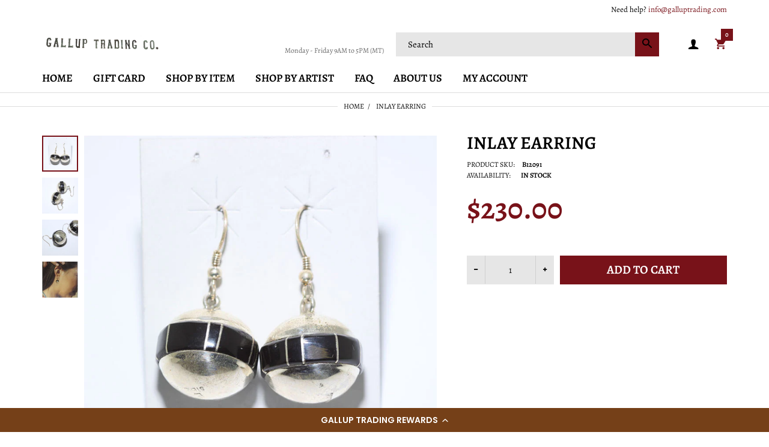

--- FILE ---
content_type: text/html; charset=utf-8
request_url: https://galluptrading.com/products/inlay-earring-3
body_size: 84892
content:
<!doctype html>
<html lang="en" class="js">
<head>
  <link rel="shortcut icon" href="//galluptrading.com/cdn/shop/files/Screen_Shot_2020-10-18_at_2.01.33_PM_32x32.png?v=1613761486" type="image/png">
  <meta charset="UTF-8">
  <meta http-equiv="Content-Type" content="text/html; charset=utf-8">
  <meta name="viewport" content="width=device-width, initial-scale=1, minimum-scale=1, maximum-scale=1, user-scalable=0" />
  <meta name='HandheldFriendly' content='True'>
  <meta name='MobileOptimized' content='375'>
  <meta http-equiv="cleartype" content="on">
  <meta name="theme-color" content="#781219"><title>Inlay Earring
&ndash; Gallup Trading</title><meta name="description" content="Handmade earring with Jet inlayed in the middle. Rare design made with nice weight silver beads. Size: 0.6&quot; X 0.7&quot;(Exclude hook) Material: Sterling Silver(Silver925) Weight: 0.41 oz 11.6 Gram Tribe: Navajo "><!-- /snippets/social-meta-tags.liquid -->




<meta property="og:site_name" content="Gallup Trading">
<meta property="og:url" content="https://galluptrading.com/products/inlay-earring-3">
<meta property="og:title" content="Inlay Earring">
<meta property="og:type" content="product">
<meta property="og:description" content="Handmade earring with Jet inlayed in the middle. Rare design made with nice weight silver beads. Size: 0.6&quot; X 0.7&quot;(Exclude hook) Material: Sterling Silver(Silver925) Weight: 0.41 oz 11.6 Gram Tribe: Navajo ">

  <meta property="og:price:amount" content="230.00">
  <meta property="og:price:currency" content="USD">

<meta property="og:image" content="http://galluptrading.com/cdn/shop/products/IMG_7871_1200x1200.jpg?v=1638998532"><meta property="og:image" content="http://galluptrading.com/cdn/shop/products/IMG_7872_1200x1200.jpg?v=1638998533"><meta property="og:image" content="http://galluptrading.com/cdn/shop/products/IMG_7873_1200x1200.jpg?v=1638998532">
<meta property="og:image:secure_url" content="https://galluptrading.com/cdn/shop/products/IMG_7871_1200x1200.jpg?v=1638998532"><meta property="og:image:secure_url" content="https://galluptrading.com/cdn/shop/products/IMG_7872_1200x1200.jpg?v=1638998533"><meta property="og:image:secure_url" content="https://galluptrading.com/cdn/shop/products/IMG_7873_1200x1200.jpg?v=1638998532">


<meta name="twitter:card" content="summary_large_image">
<meta name="twitter:title" content="Inlay Earring">
<meta name="twitter:description" content="Handmade earring with Jet inlayed in the middle. Rare design made with nice weight silver beads. Size: 0.6&quot; X 0.7&quot;(Exclude hook) Material: Sterling Silver(Silver925) Weight: 0.41 oz 11.6 Gram Tribe: Navajo ">


  <link rel="canonical" href="https://galluptrading.com/products/inlay-earring-3"/>
  <link rel="preconnect dns-prefetch" href="https://cdn.shopify.com">
  <link rel="preconnect dns-prefetch" href="https://v.shopify.com">
  <link rel="preconnect dns-prefetch" href="https://cdn.shopifycloud.com">

  <link rel="preload" href="//galluptrading.com/cdn/shop/t/5/assets/header-footer.scss.css?v=128155514111372295751763151777" as="style">
  <link rel="preload" href="//galluptrading.com/cdn/shop/t/5/assets/global.scss.css?v=142640900023309517401763151776" as="style">
  
  <link rel="preload" href="//galluptrading.com/cdn/shop/t/5/assets/styles.scss.css?v=102999942196575501351763151776" as="style">
  
  <link rel="preload" href="//galluptrading.com/cdn/shop/t/5/assets/vendor.css?v=96845794555265919271601346224" as="style">
  <link rel="preload" href="//galluptrading.com/cdn/shop/t/5/assets/arenafont.css?v=119326619245337955371698078892" as="style">
  
  

  <!-- header-css-file  ================================================== -->
  

  

  <link href="//galluptrading.com/cdn/shop/t/5/assets/arenafont.css?v=119326619245337955371698078892" rel="stylesheet" type="text/css" media="all">
  <link href="//galluptrading.com/cdn/shop/t/5/assets/vendor.css?v=96845794555265919271601346224" rel="stylesheet" type="text/css" media="all">
  <link href="//galluptrading.com/cdn/shop/t/5/assets/header-footer.scss.css?v=128155514111372295751763151777" rel="stylesheet" type="text/css" media="all">
  <link href="//galluptrading.com/cdn/shop/t/5/assets/global.scss.css?v=142640900023309517401763151776" rel="stylesheet" type="text/css" media="all">
  
  <link href="//galluptrading.com/cdn/shop/t/5/assets/styles.scss.css?v=102999942196575501351763151776" rel="stylesheet" type="text/css" media="all">
  
  
  
  
  <link href="https://fonts.googleapis.com/css?family=Caveat:300,400,500,600,700&display=swap" rel='stylesheet' type='text/css'>

  <script crossorigin="anonymous" src="//galluptrading.com/cdn/shop/t/5/assets/lazysizes.min.js?v=19944551759608041491601346166" async></script>
  <script crossorigin="anonymous" src="//galluptrading.com/cdn/shop/t/5/assets/jquery-3.5.min.js?v=15273758115964379371601346163"></script>
  <script crossorigin="anonymous" src="//galluptrading.com/cdn/shop/t/5/assets/bootstrap.4x.min.js?v=125015747730714884711601346156" defer></script><script>window.performance && window.performance.mark && window.performance.mark('shopify.content_for_header.start');</script><meta name="facebook-domain-verification" content="ki6729mtlo0axp60bk1zctccvzl7e8">
<meta id="shopify-digital-wallet" name="shopify-digital-wallet" content="/49087250589/digital_wallets/dialog">
<meta name="shopify-checkout-api-token" content="a91a67425d1a401700f60f9916887b8a">
<meta id="in-context-paypal-metadata" data-shop-id="49087250589" data-venmo-supported="false" data-environment="production" data-locale="en_US" data-paypal-v4="true" data-currency="USD">
<link rel="alternate" type="application/json+oembed" href="https://galluptrading.com/products/inlay-earring-3.oembed">
<script async="async" src="/checkouts/internal/preloads.js?locale=en-US"></script>
<link rel="preconnect" href="https://shop.app" crossorigin="anonymous">
<script async="async" src="https://shop.app/checkouts/internal/preloads.js?locale=en-US&shop_id=49087250589" crossorigin="anonymous"></script>
<script id="apple-pay-shop-capabilities" type="application/json">{"shopId":49087250589,"countryCode":"US","currencyCode":"USD","merchantCapabilities":["supports3DS"],"merchantId":"gid:\/\/shopify\/Shop\/49087250589","merchantName":"Gallup Trading","requiredBillingContactFields":["postalAddress","email"],"requiredShippingContactFields":["postalAddress","email"],"shippingType":"shipping","supportedNetworks":["visa","masterCard","amex","discover","elo","jcb"],"total":{"type":"pending","label":"Gallup Trading","amount":"1.00"},"shopifyPaymentsEnabled":true,"supportsSubscriptions":true}</script>
<script id="shopify-features" type="application/json">{"accessToken":"a91a67425d1a401700f60f9916887b8a","betas":["rich-media-storefront-analytics"],"domain":"galluptrading.com","predictiveSearch":true,"shopId":49087250589,"locale":"en"}</script>
<script>var Shopify = Shopify || {};
Shopify.shop = "gallup-trading-demo.myshopify.com";
Shopify.locale = "en";
Shopify.currency = {"active":"USD","rate":"1.0"};
Shopify.country = "US";
Shopify.theme = {"name":"Zeexo","id":113020502173,"schema_name":"Zeexo","schema_version":"1.3","theme_store_id":null,"role":"main"};
Shopify.theme.handle = "null";
Shopify.theme.style = {"id":null,"handle":null};
Shopify.cdnHost = "galluptrading.com/cdn";
Shopify.routes = Shopify.routes || {};
Shopify.routes.root = "/";</script>
<script type="module">!function(o){(o.Shopify=o.Shopify||{}).modules=!0}(window);</script>
<script>!function(o){function n(){var o=[];function n(){o.push(Array.prototype.slice.apply(arguments))}return n.q=o,n}var t=o.Shopify=o.Shopify||{};t.loadFeatures=n(),t.autoloadFeatures=n()}(window);</script>
<script>
  window.ShopifyPay = window.ShopifyPay || {};
  window.ShopifyPay.apiHost = "shop.app\/pay";
  window.ShopifyPay.redirectState = null;
</script>
<script id="shop-js-analytics" type="application/json">{"pageType":"product"}</script>
<script defer="defer" async type="module" src="//galluptrading.com/cdn/shopifycloud/shop-js/modules/v2/client.init-shop-cart-sync_BT-GjEfc.en.esm.js"></script>
<script defer="defer" async type="module" src="//galluptrading.com/cdn/shopifycloud/shop-js/modules/v2/chunk.common_D58fp_Oc.esm.js"></script>
<script defer="defer" async type="module" src="//galluptrading.com/cdn/shopifycloud/shop-js/modules/v2/chunk.modal_xMitdFEc.esm.js"></script>
<script type="module">
  await import("//galluptrading.com/cdn/shopifycloud/shop-js/modules/v2/client.init-shop-cart-sync_BT-GjEfc.en.esm.js");
await import("//galluptrading.com/cdn/shopifycloud/shop-js/modules/v2/chunk.common_D58fp_Oc.esm.js");
await import("//galluptrading.com/cdn/shopifycloud/shop-js/modules/v2/chunk.modal_xMitdFEc.esm.js");

  window.Shopify.SignInWithShop?.initShopCartSync?.({"fedCMEnabled":true,"windoidEnabled":true});

</script>
<script>
  window.Shopify = window.Shopify || {};
  if (!window.Shopify.featureAssets) window.Shopify.featureAssets = {};
  window.Shopify.featureAssets['shop-js'] = {"shop-cart-sync":["modules/v2/client.shop-cart-sync_DZOKe7Ll.en.esm.js","modules/v2/chunk.common_D58fp_Oc.esm.js","modules/v2/chunk.modal_xMitdFEc.esm.js"],"init-fed-cm":["modules/v2/client.init-fed-cm_B6oLuCjv.en.esm.js","modules/v2/chunk.common_D58fp_Oc.esm.js","modules/v2/chunk.modal_xMitdFEc.esm.js"],"shop-cash-offers":["modules/v2/client.shop-cash-offers_D2sdYoxE.en.esm.js","modules/v2/chunk.common_D58fp_Oc.esm.js","modules/v2/chunk.modal_xMitdFEc.esm.js"],"shop-login-button":["modules/v2/client.shop-login-button_QeVjl5Y3.en.esm.js","modules/v2/chunk.common_D58fp_Oc.esm.js","modules/v2/chunk.modal_xMitdFEc.esm.js"],"pay-button":["modules/v2/client.pay-button_DXTOsIq6.en.esm.js","modules/v2/chunk.common_D58fp_Oc.esm.js","modules/v2/chunk.modal_xMitdFEc.esm.js"],"shop-button":["modules/v2/client.shop-button_DQZHx9pm.en.esm.js","modules/v2/chunk.common_D58fp_Oc.esm.js","modules/v2/chunk.modal_xMitdFEc.esm.js"],"avatar":["modules/v2/client.avatar_BTnouDA3.en.esm.js"],"init-windoid":["modules/v2/client.init-windoid_CR1B-cfM.en.esm.js","modules/v2/chunk.common_D58fp_Oc.esm.js","modules/v2/chunk.modal_xMitdFEc.esm.js"],"init-shop-for-new-customer-accounts":["modules/v2/client.init-shop-for-new-customer-accounts_C_vY_xzh.en.esm.js","modules/v2/client.shop-login-button_QeVjl5Y3.en.esm.js","modules/v2/chunk.common_D58fp_Oc.esm.js","modules/v2/chunk.modal_xMitdFEc.esm.js"],"init-shop-email-lookup-coordinator":["modules/v2/client.init-shop-email-lookup-coordinator_BI7n9ZSv.en.esm.js","modules/v2/chunk.common_D58fp_Oc.esm.js","modules/v2/chunk.modal_xMitdFEc.esm.js"],"init-shop-cart-sync":["modules/v2/client.init-shop-cart-sync_BT-GjEfc.en.esm.js","modules/v2/chunk.common_D58fp_Oc.esm.js","modules/v2/chunk.modal_xMitdFEc.esm.js"],"shop-toast-manager":["modules/v2/client.shop-toast-manager_DiYdP3xc.en.esm.js","modules/v2/chunk.common_D58fp_Oc.esm.js","modules/v2/chunk.modal_xMitdFEc.esm.js"],"init-customer-accounts":["modules/v2/client.init-customer-accounts_D9ZNqS-Q.en.esm.js","modules/v2/client.shop-login-button_QeVjl5Y3.en.esm.js","modules/v2/chunk.common_D58fp_Oc.esm.js","modules/v2/chunk.modal_xMitdFEc.esm.js"],"init-customer-accounts-sign-up":["modules/v2/client.init-customer-accounts-sign-up_iGw4briv.en.esm.js","modules/v2/client.shop-login-button_QeVjl5Y3.en.esm.js","modules/v2/chunk.common_D58fp_Oc.esm.js","modules/v2/chunk.modal_xMitdFEc.esm.js"],"shop-follow-button":["modules/v2/client.shop-follow-button_CqMgW2wH.en.esm.js","modules/v2/chunk.common_D58fp_Oc.esm.js","modules/v2/chunk.modal_xMitdFEc.esm.js"],"checkout-modal":["modules/v2/client.checkout-modal_xHeaAweL.en.esm.js","modules/v2/chunk.common_D58fp_Oc.esm.js","modules/v2/chunk.modal_xMitdFEc.esm.js"],"shop-login":["modules/v2/client.shop-login_D91U-Q7h.en.esm.js","modules/v2/chunk.common_D58fp_Oc.esm.js","modules/v2/chunk.modal_xMitdFEc.esm.js"],"lead-capture":["modules/v2/client.lead-capture_BJmE1dJe.en.esm.js","modules/v2/chunk.common_D58fp_Oc.esm.js","modules/v2/chunk.modal_xMitdFEc.esm.js"],"payment-terms":["modules/v2/client.payment-terms_Ci9AEqFq.en.esm.js","modules/v2/chunk.common_D58fp_Oc.esm.js","modules/v2/chunk.modal_xMitdFEc.esm.js"]};
</script>
<script>(function() {
  var isLoaded = false;
  function asyncLoad() {
    if (isLoaded) return;
    isLoaded = true;
    var urls = ["https:\/\/sliderapp.hulkapps.com\/assets\/js\/slider.js?shop=gallup-trading-demo.myshopify.com","https:\/\/lay-buys.com\/js\/laybuys-advert.js?shop=gallup-trading-demo.myshopify.com","https:\/\/cdn-loyalty.yotpo.com\/loader\/GjyBYc0kQ0sYHsaFJ2bAig.js?shop=gallup-trading-demo.myshopify.com"];
    for (var i = 0; i < urls.length; i++) {
      var s = document.createElement('script');
      s.type = 'text/javascript';
      s.async = true;
      s.src = urls[i];
      var x = document.getElementsByTagName('script')[0];
      x.parentNode.insertBefore(s, x);
    }
  };
  if(window.attachEvent) {
    window.attachEvent('onload', asyncLoad);
  } else {
    window.addEventListener('load', asyncLoad, false);
  }
})();</script>
<script id="__st">var __st={"a":49087250589,"offset":-25200,"reqid":"3503a8f1-4a88-4735-9db4-a1e03657d02a-1769314154","pageurl":"galluptrading.com\/products\/inlay-earring-3","u":"1279b8f28c05","p":"product","rtyp":"product","rid":7477120631026};</script>
<script>window.ShopifyPaypalV4VisibilityTracking = true;</script>
<script id="captcha-bootstrap">!function(){'use strict';const t='contact',e='account',n='new_comment',o=[[t,t],['blogs',n],['comments',n],[t,'customer']],c=[[e,'customer_login'],[e,'guest_login'],[e,'recover_customer_password'],[e,'create_customer']],r=t=>t.map((([t,e])=>`form[action*='/${t}']:not([data-nocaptcha='true']) input[name='form_type'][value='${e}']`)).join(','),a=t=>()=>t?[...document.querySelectorAll(t)].map((t=>t.form)):[];function s(){const t=[...o],e=r(t);return a(e)}const i='password',u='form_key',d=['recaptcha-v3-token','g-recaptcha-response','h-captcha-response',i],f=()=>{try{return window.sessionStorage}catch{return}},m='__shopify_v',_=t=>t.elements[u];function p(t,e,n=!1){try{const o=window.sessionStorage,c=JSON.parse(o.getItem(e)),{data:r}=function(t){const{data:e,action:n}=t;return t[m]||n?{data:e,action:n}:{data:t,action:n}}(c);for(const[e,n]of Object.entries(r))t.elements[e]&&(t.elements[e].value=n);n&&o.removeItem(e)}catch(o){console.error('form repopulation failed',{error:o})}}const l='form_type',E='cptcha';function T(t){t.dataset[E]=!0}const w=window,h=w.document,L='Shopify',v='ce_forms',y='captcha';let A=!1;((t,e)=>{const n=(g='f06e6c50-85a8-45c8-87d0-21a2b65856fe',I='https://cdn.shopify.com/shopifycloud/storefront-forms-hcaptcha/ce_storefront_forms_captcha_hcaptcha.v1.5.2.iife.js',D={infoText:'Protected by hCaptcha',privacyText:'Privacy',termsText:'Terms'},(t,e,n)=>{const o=w[L][v],c=o.bindForm;if(c)return c(t,g,e,D).then(n);var r;o.q.push([[t,g,e,D],n]),r=I,A||(h.body.append(Object.assign(h.createElement('script'),{id:'captcha-provider',async:!0,src:r})),A=!0)});var g,I,D;w[L]=w[L]||{},w[L][v]=w[L][v]||{},w[L][v].q=[],w[L][y]=w[L][y]||{},w[L][y].protect=function(t,e){n(t,void 0,e),T(t)},Object.freeze(w[L][y]),function(t,e,n,w,h,L){const[v,y,A,g]=function(t,e,n){const i=e?o:[],u=t?c:[],d=[...i,...u],f=r(d),m=r(i),_=r(d.filter((([t,e])=>n.includes(e))));return[a(f),a(m),a(_),s()]}(w,h,L),I=t=>{const e=t.target;return e instanceof HTMLFormElement?e:e&&e.form},D=t=>v().includes(t);t.addEventListener('submit',(t=>{const e=I(t);if(!e)return;const n=D(e)&&!e.dataset.hcaptchaBound&&!e.dataset.recaptchaBound,o=_(e),c=g().includes(e)&&(!o||!o.value);(n||c)&&t.preventDefault(),c&&!n&&(function(t){try{if(!f())return;!function(t){const e=f();if(!e)return;const n=_(t);if(!n)return;const o=n.value;o&&e.removeItem(o)}(t);const e=Array.from(Array(32),(()=>Math.random().toString(36)[2])).join('');!function(t,e){_(t)||t.append(Object.assign(document.createElement('input'),{type:'hidden',name:u})),t.elements[u].value=e}(t,e),function(t,e){const n=f();if(!n)return;const o=[...t.querySelectorAll(`input[type='${i}']`)].map((({name:t})=>t)),c=[...d,...o],r={};for(const[a,s]of new FormData(t).entries())c.includes(a)||(r[a]=s);n.setItem(e,JSON.stringify({[m]:1,action:t.action,data:r}))}(t,e)}catch(e){console.error('failed to persist form',e)}}(e),e.submit())}));const S=(t,e)=>{t&&!t.dataset[E]&&(n(t,e.some((e=>e===t))),T(t))};for(const o of['focusin','change'])t.addEventListener(o,(t=>{const e=I(t);D(e)&&S(e,y())}));const B=e.get('form_key'),M=e.get(l),P=B&&M;t.addEventListener('DOMContentLoaded',(()=>{const t=y();if(P)for(const e of t)e.elements[l].value===M&&p(e,B);[...new Set([...A(),...v().filter((t=>'true'===t.dataset.shopifyCaptcha))])].forEach((e=>S(e,t)))}))}(h,new URLSearchParams(w.location.search),n,t,e,['guest_login'])})(!0,!0)}();</script>
<script integrity="sha256-4kQ18oKyAcykRKYeNunJcIwy7WH5gtpwJnB7kiuLZ1E=" data-source-attribution="shopify.loadfeatures" defer="defer" src="//galluptrading.com/cdn/shopifycloud/storefront/assets/storefront/load_feature-a0a9edcb.js" crossorigin="anonymous"></script>
<script crossorigin="anonymous" defer="defer" src="//galluptrading.com/cdn/shopifycloud/storefront/assets/shopify_pay/storefront-65b4c6d7.js?v=20250812"></script>
<script data-source-attribution="shopify.dynamic_checkout.dynamic.init">var Shopify=Shopify||{};Shopify.PaymentButton=Shopify.PaymentButton||{isStorefrontPortableWallets:!0,init:function(){window.Shopify.PaymentButton.init=function(){};var t=document.createElement("script");t.src="https://galluptrading.com/cdn/shopifycloud/portable-wallets/latest/portable-wallets.en.js",t.type="module",document.head.appendChild(t)}};
</script>
<script data-source-attribution="shopify.dynamic_checkout.buyer_consent">
  function portableWalletsHideBuyerConsent(e){var t=document.getElementById("shopify-buyer-consent"),n=document.getElementById("shopify-subscription-policy-button");t&&n&&(t.classList.add("hidden"),t.setAttribute("aria-hidden","true"),n.removeEventListener("click",e))}function portableWalletsShowBuyerConsent(e){var t=document.getElementById("shopify-buyer-consent"),n=document.getElementById("shopify-subscription-policy-button");t&&n&&(t.classList.remove("hidden"),t.removeAttribute("aria-hidden"),n.addEventListener("click",e))}window.Shopify?.PaymentButton&&(window.Shopify.PaymentButton.hideBuyerConsent=portableWalletsHideBuyerConsent,window.Shopify.PaymentButton.showBuyerConsent=portableWalletsShowBuyerConsent);
</script>
<script data-source-attribution="shopify.dynamic_checkout.cart.bootstrap">document.addEventListener("DOMContentLoaded",(function(){function t(){return document.querySelector("shopify-accelerated-checkout-cart, shopify-accelerated-checkout")}if(t())Shopify.PaymentButton.init();else{new MutationObserver((function(e,n){t()&&(Shopify.PaymentButton.init(),n.disconnect())})).observe(document.body,{childList:!0,subtree:!0})}}));
</script>
<link id="shopify-accelerated-checkout-styles" rel="stylesheet" media="screen" href="https://galluptrading.com/cdn/shopifycloud/portable-wallets/latest/accelerated-checkout-backwards-compat.css" crossorigin="anonymous">
<style id="shopify-accelerated-checkout-cart">
        #shopify-buyer-consent {
  margin-top: 1em;
  display: inline-block;
  width: 100%;
}

#shopify-buyer-consent.hidden {
  display: none;
}

#shopify-subscription-policy-button {
  background: none;
  border: none;
  padding: 0;
  text-decoration: underline;
  font-size: inherit;
  cursor: pointer;
}

#shopify-subscription-policy-button::before {
  box-shadow: none;
}

      </style>

<script>window.performance && window.performance.mark && window.performance.mark('shopify.content_for_header.end');</script>
  

  
  
  
<!-- BEGIN app block: shopify://apps/yotpo-loyalty-rewards/blocks/loader-app-embed-block/2f9660df-5018-4e02-9868-ee1fb88d6ccd -->
    <script src="https://cdn-widgetsrepository.yotpo.com/v1/loader/GjyBYc0kQ0sYHsaFJ2bAig" async></script>




<!-- END app block --><link href="https://monorail-edge.shopifysvc.com" rel="dns-prefetch">
<script>(function(){if ("sendBeacon" in navigator && "performance" in window) {try {var session_token_from_headers = performance.getEntriesByType('navigation')[0].serverTiming.find(x => x.name == '_s').description;} catch {var session_token_from_headers = undefined;}var session_cookie_matches = document.cookie.match(/_shopify_s=([^;]*)/);var session_token_from_cookie = session_cookie_matches && session_cookie_matches.length === 2 ? session_cookie_matches[1] : "";var session_token = session_token_from_headers || session_token_from_cookie || "";function handle_abandonment_event(e) {var entries = performance.getEntries().filter(function(entry) {return /monorail-edge.shopifysvc.com/.test(entry.name);});if (!window.abandonment_tracked && entries.length === 0) {window.abandonment_tracked = true;var currentMs = Date.now();var navigation_start = performance.timing.navigationStart;var payload = {shop_id: 49087250589,url: window.location.href,navigation_start,duration: currentMs - navigation_start,session_token,page_type: "product"};window.navigator.sendBeacon("https://monorail-edge.shopifysvc.com/v1/produce", JSON.stringify({schema_id: "online_store_buyer_site_abandonment/1.1",payload: payload,metadata: {event_created_at_ms: currentMs,event_sent_at_ms: currentMs}}));}}window.addEventListener('pagehide', handle_abandonment_event);}}());</script>
<script id="web-pixels-manager-setup">(function e(e,d,r,n,o){if(void 0===o&&(o={}),!Boolean(null===(a=null===(i=window.Shopify)||void 0===i?void 0:i.analytics)||void 0===a?void 0:a.replayQueue)){var i,a;window.Shopify=window.Shopify||{};var t=window.Shopify;t.analytics=t.analytics||{};var s=t.analytics;s.replayQueue=[],s.publish=function(e,d,r){return s.replayQueue.push([e,d,r]),!0};try{self.performance.mark("wpm:start")}catch(e){}var l=function(){var e={modern:/Edge?\/(1{2}[4-9]|1[2-9]\d|[2-9]\d{2}|\d{4,})\.\d+(\.\d+|)|Firefox\/(1{2}[4-9]|1[2-9]\d|[2-9]\d{2}|\d{4,})\.\d+(\.\d+|)|Chrom(ium|e)\/(9{2}|\d{3,})\.\d+(\.\d+|)|(Maci|X1{2}).+ Version\/(15\.\d+|(1[6-9]|[2-9]\d|\d{3,})\.\d+)([,.]\d+|)( \(\w+\)|)( Mobile\/\w+|) Safari\/|Chrome.+OPR\/(9{2}|\d{3,})\.\d+\.\d+|(CPU[ +]OS|iPhone[ +]OS|CPU[ +]iPhone|CPU IPhone OS|CPU iPad OS)[ +]+(15[._]\d+|(1[6-9]|[2-9]\d|\d{3,})[._]\d+)([._]\d+|)|Android:?[ /-](13[3-9]|1[4-9]\d|[2-9]\d{2}|\d{4,})(\.\d+|)(\.\d+|)|Android.+Firefox\/(13[5-9]|1[4-9]\d|[2-9]\d{2}|\d{4,})\.\d+(\.\d+|)|Android.+Chrom(ium|e)\/(13[3-9]|1[4-9]\d|[2-9]\d{2}|\d{4,})\.\d+(\.\d+|)|SamsungBrowser\/([2-9]\d|\d{3,})\.\d+/,legacy:/Edge?\/(1[6-9]|[2-9]\d|\d{3,})\.\d+(\.\d+|)|Firefox\/(5[4-9]|[6-9]\d|\d{3,})\.\d+(\.\d+|)|Chrom(ium|e)\/(5[1-9]|[6-9]\d|\d{3,})\.\d+(\.\d+|)([\d.]+$|.*Safari\/(?![\d.]+ Edge\/[\d.]+$))|(Maci|X1{2}).+ Version\/(10\.\d+|(1[1-9]|[2-9]\d|\d{3,})\.\d+)([,.]\d+|)( \(\w+\)|)( Mobile\/\w+|) Safari\/|Chrome.+OPR\/(3[89]|[4-9]\d|\d{3,})\.\d+\.\d+|(CPU[ +]OS|iPhone[ +]OS|CPU[ +]iPhone|CPU IPhone OS|CPU iPad OS)[ +]+(10[._]\d+|(1[1-9]|[2-9]\d|\d{3,})[._]\d+)([._]\d+|)|Android:?[ /-](13[3-9]|1[4-9]\d|[2-9]\d{2}|\d{4,})(\.\d+|)(\.\d+|)|Mobile Safari.+OPR\/([89]\d|\d{3,})\.\d+\.\d+|Android.+Firefox\/(13[5-9]|1[4-9]\d|[2-9]\d{2}|\d{4,})\.\d+(\.\d+|)|Android.+Chrom(ium|e)\/(13[3-9]|1[4-9]\d|[2-9]\d{2}|\d{4,})\.\d+(\.\d+|)|Android.+(UC? ?Browser|UCWEB|U3)[ /]?(15\.([5-9]|\d{2,})|(1[6-9]|[2-9]\d|\d{3,})\.\d+)\.\d+|SamsungBrowser\/(5\.\d+|([6-9]|\d{2,})\.\d+)|Android.+MQ{2}Browser\/(14(\.(9|\d{2,})|)|(1[5-9]|[2-9]\d|\d{3,})(\.\d+|))(\.\d+|)|K[Aa][Ii]OS\/(3\.\d+|([4-9]|\d{2,})\.\d+)(\.\d+|)/},d=e.modern,r=e.legacy,n=navigator.userAgent;return n.match(d)?"modern":n.match(r)?"legacy":"unknown"}(),u="modern"===l?"modern":"legacy",c=(null!=n?n:{modern:"",legacy:""})[u],f=function(e){return[e.baseUrl,"/wpm","/b",e.hashVersion,"modern"===e.buildTarget?"m":"l",".js"].join("")}({baseUrl:d,hashVersion:r,buildTarget:u}),m=function(e){var d=e.version,r=e.bundleTarget,n=e.surface,o=e.pageUrl,i=e.monorailEndpoint;return{emit:function(e){var a=e.status,t=e.errorMsg,s=(new Date).getTime(),l=JSON.stringify({metadata:{event_sent_at_ms:s},events:[{schema_id:"web_pixels_manager_load/3.1",payload:{version:d,bundle_target:r,page_url:o,status:a,surface:n,error_msg:t},metadata:{event_created_at_ms:s}}]});if(!i)return console&&console.warn&&console.warn("[Web Pixels Manager] No Monorail endpoint provided, skipping logging."),!1;try{return self.navigator.sendBeacon.bind(self.navigator)(i,l)}catch(e){}var u=new XMLHttpRequest;try{return u.open("POST",i,!0),u.setRequestHeader("Content-Type","text/plain"),u.send(l),!0}catch(e){return console&&console.warn&&console.warn("[Web Pixels Manager] Got an unhandled error while logging to Monorail."),!1}}}}({version:r,bundleTarget:l,surface:e.surface,pageUrl:self.location.href,monorailEndpoint:e.monorailEndpoint});try{o.browserTarget=l,function(e){var d=e.src,r=e.async,n=void 0===r||r,o=e.onload,i=e.onerror,a=e.sri,t=e.scriptDataAttributes,s=void 0===t?{}:t,l=document.createElement("script"),u=document.querySelector("head"),c=document.querySelector("body");if(l.async=n,l.src=d,a&&(l.integrity=a,l.crossOrigin="anonymous"),s)for(var f in s)if(Object.prototype.hasOwnProperty.call(s,f))try{l.dataset[f]=s[f]}catch(e){}if(o&&l.addEventListener("load",o),i&&l.addEventListener("error",i),u)u.appendChild(l);else{if(!c)throw new Error("Did not find a head or body element to append the script");c.appendChild(l)}}({src:f,async:!0,onload:function(){if(!function(){var e,d;return Boolean(null===(d=null===(e=window.Shopify)||void 0===e?void 0:e.analytics)||void 0===d?void 0:d.initialized)}()){var d=window.webPixelsManager.init(e)||void 0;if(d){var r=window.Shopify.analytics;r.replayQueue.forEach((function(e){var r=e[0],n=e[1],o=e[2];d.publishCustomEvent(r,n,o)})),r.replayQueue=[],r.publish=d.publishCustomEvent,r.visitor=d.visitor,r.initialized=!0}}},onerror:function(){return m.emit({status:"failed",errorMsg:"".concat(f," has failed to load")})},sri:function(e){var d=/^sha384-[A-Za-z0-9+/=]+$/;return"string"==typeof e&&d.test(e)}(c)?c:"",scriptDataAttributes:o}),m.emit({status:"loading"})}catch(e){m.emit({status:"failed",errorMsg:(null==e?void 0:e.message)||"Unknown error"})}}})({shopId: 49087250589,storefrontBaseUrl: "https://galluptrading.com",extensionsBaseUrl: "https://extensions.shopifycdn.com/cdn/shopifycloud/web-pixels-manager",monorailEndpoint: "https://monorail-edge.shopifysvc.com/unstable/produce_batch",surface: "storefront-renderer",enabledBetaFlags: ["2dca8a86"],webPixelsConfigList: [{"id":"214401266","configuration":"{\"pixel_id\":\"367338951445070\",\"pixel_type\":\"facebook_pixel\",\"metaapp_system_user_token\":\"-\"}","eventPayloadVersion":"v1","runtimeContext":"OPEN","scriptVersion":"ca16bc87fe92b6042fbaa3acc2fbdaa6","type":"APP","apiClientId":2329312,"privacyPurposes":["ANALYTICS","MARKETING","SALE_OF_DATA"],"dataSharingAdjustments":{"protectedCustomerApprovalScopes":["read_customer_address","read_customer_email","read_customer_name","read_customer_personal_data","read_customer_phone"]}},{"id":"shopify-app-pixel","configuration":"{}","eventPayloadVersion":"v1","runtimeContext":"STRICT","scriptVersion":"0450","apiClientId":"shopify-pixel","type":"APP","privacyPurposes":["ANALYTICS","MARKETING"]},{"id":"shopify-custom-pixel","eventPayloadVersion":"v1","runtimeContext":"LAX","scriptVersion":"0450","apiClientId":"shopify-pixel","type":"CUSTOM","privacyPurposes":["ANALYTICS","MARKETING"]}],isMerchantRequest: false,initData: {"shop":{"name":"Gallup Trading","paymentSettings":{"currencyCode":"USD"},"myshopifyDomain":"gallup-trading-demo.myshopify.com","countryCode":"US","storefrontUrl":"https:\/\/galluptrading.com"},"customer":null,"cart":null,"checkout":null,"productVariants":[{"price":{"amount":230.0,"currencyCode":"USD"},"product":{"title":"Inlay Earring","vendor":"Gallup Trading Demo","id":"7477120631026","untranslatedTitle":"Inlay Earring","url":"\/products\/inlay-earring-3","type":""},"id":"42160332964082","image":{"src":"\/\/galluptrading.com\/cdn\/shop\/products\/IMG_7871.jpg?v=1638998532"},"sku":"B12091","title":"Default Title","untranslatedTitle":"Default Title"}],"purchasingCompany":null},},"https://galluptrading.com/cdn","fcfee988w5aeb613cpc8e4bc33m6693e112",{"modern":"","legacy":""},{"shopId":"49087250589","storefrontBaseUrl":"https:\/\/galluptrading.com","extensionBaseUrl":"https:\/\/extensions.shopifycdn.com\/cdn\/shopifycloud\/web-pixels-manager","surface":"storefront-renderer","enabledBetaFlags":"[\"2dca8a86\"]","isMerchantRequest":"false","hashVersion":"fcfee988w5aeb613cpc8e4bc33m6693e112","publish":"custom","events":"[[\"page_viewed\",{}],[\"product_viewed\",{\"productVariant\":{\"price\":{\"amount\":230.0,\"currencyCode\":\"USD\"},\"product\":{\"title\":\"Inlay Earring\",\"vendor\":\"Gallup Trading Demo\",\"id\":\"7477120631026\",\"untranslatedTitle\":\"Inlay Earring\",\"url\":\"\/products\/inlay-earring-3\",\"type\":\"\"},\"id\":\"42160332964082\",\"image\":{\"src\":\"\/\/galluptrading.com\/cdn\/shop\/products\/IMG_7871.jpg?v=1638998532\"},\"sku\":\"B12091\",\"title\":\"Default Title\",\"untranslatedTitle\":\"Default Title\"}}]]"});</script><script>
  window.ShopifyAnalytics = window.ShopifyAnalytics || {};
  window.ShopifyAnalytics.meta = window.ShopifyAnalytics.meta || {};
  window.ShopifyAnalytics.meta.currency = 'USD';
  var meta = {"product":{"id":7477120631026,"gid":"gid:\/\/shopify\/Product\/7477120631026","vendor":"Gallup Trading Demo","type":"","handle":"inlay-earring-3","variants":[{"id":42160332964082,"price":23000,"name":"Inlay Earring","public_title":null,"sku":"B12091"}],"remote":false},"page":{"pageType":"product","resourceType":"product","resourceId":7477120631026,"requestId":"3503a8f1-4a88-4735-9db4-a1e03657d02a-1769314154"}};
  for (var attr in meta) {
    window.ShopifyAnalytics.meta[attr] = meta[attr];
  }
</script>
<script class="analytics">
  (function () {
    var customDocumentWrite = function(content) {
      var jquery = null;

      if (window.jQuery) {
        jquery = window.jQuery;
      } else if (window.Checkout && window.Checkout.$) {
        jquery = window.Checkout.$;
      }

      if (jquery) {
        jquery('body').append(content);
      }
    };

    var hasLoggedConversion = function(token) {
      if (token) {
        return document.cookie.indexOf('loggedConversion=' + token) !== -1;
      }
      return false;
    }

    var setCookieIfConversion = function(token) {
      if (token) {
        var twoMonthsFromNow = new Date(Date.now());
        twoMonthsFromNow.setMonth(twoMonthsFromNow.getMonth() + 2);

        document.cookie = 'loggedConversion=' + token + '; expires=' + twoMonthsFromNow;
      }
    }

    var trekkie = window.ShopifyAnalytics.lib = window.trekkie = window.trekkie || [];
    if (trekkie.integrations) {
      return;
    }
    trekkie.methods = [
      'identify',
      'page',
      'ready',
      'track',
      'trackForm',
      'trackLink'
    ];
    trekkie.factory = function(method) {
      return function() {
        var args = Array.prototype.slice.call(arguments);
        args.unshift(method);
        trekkie.push(args);
        return trekkie;
      };
    };
    for (var i = 0; i < trekkie.methods.length; i++) {
      var key = trekkie.methods[i];
      trekkie[key] = trekkie.factory(key);
    }
    trekkie.load = function(config) {
      trekkie.config = config || {};
      trekkie.config.initialDocumentCookie = document.cookie;
      var first = document.getElementsByTagName('script')[0];
      var script = document.createElement('script');
      script.type = 'text/javascript';
      script.onerror = function(e) {
        var scriptFallback = document.createElement('script');
        scriptFallback.type = 'text/javascript';
        scriptFallback.onerror = function(error) {
                var Monorail = {
      produce: function produce(monorailDomain, schemaId, payload) {
        var currentMs = new Date().getTime();
        var event = {
          schema_id: schemaId,
          payload: payload,
          metadata: {
            event_created_at_ms: currentMs,
            event_sent_at_ms: currentMs
          }
        };
        return Monorail.sendRequest("https://" + monorailDomain + "/v1/produce", JSON.stringify(event));
      },
      sendRequest: function sendRequest(endpointUrl, payload) {
        // Try the sendBeacon API
        if (window && window.navigator && typeof window.navigator.sendBeacon === 'function' && typeof window.Blob === 'function' && !Monorail.isIos12()) {
          var blobData = new window.Blob([payload], {
            type: 'text/plain'
          });

          if (window.navigator.sendBeacon(endpointUrl, blobData)) {
            return true;
          } // sendBeacon was not successful

        } // XHR beacon

        var xhr = new XMLHttpRequest();

        try {
          xhr.open('POST', endpointUrl);
          xhr.setRequestHeader('Content-Type', 'text/plain');
          xhr.send(payload);
        } catch (e) {
          console.log(e);
        }

        return false;
      },
      isIos12: function isIos12() {
        return window.navigator.userAgent.lastIndexOf('iPhone; CPU iPhone OS 12_') !== -1 || window.navigator.userAgent.lastIndexOf('iPad; CPU OS 12_') !== -1;
      }
    };
    Monorail.produce('monorail-edge.shopifysvc.com',
      'trekkie_storefront_load_errors/1.1',
      {shop_id: 49087250589,
      theme_id: 113020502173,
      app_name: "storefront",
      context_url: window.location.href,
      source_url: "//galluptrading.com/cdn/s/trekkie.storefront.8d95595f799fbf7e1d32231b9a28fd43b70c67d3.min.js"});

        };
        scriptFallback.async = true;
        scriptFallback.src = '//galluptrading.com/cdn/s/trekkie.storefront.8d95595f799fbf7e1d32231b9a28fd43b70c67d3.min.js';
        first.parentNode.insertBefore(scriptFallback, first);
      };
      script.async = true;
      script.src = '//galluptrading.com/cdn/s/trekkie.storefront.8d95595f799fbf7e1d32231b9a28fd43b70c67d3.min.js';
      first.parentNode.insertBefore(script, first);
    };
    trekkie.load(
      {"Trekkie":{"appName":"storefront","development":false,"defaultAttributes":{"shopId":49087250589,"isMerchantRequest":null,"themeId":113020502173,"themeCityHash":"15915216586768730318","contentLanguage":"en","currency":"USD","eventMetadataId":"42706c75-f8ae-4997-a303-121b20cca59f"},"isServerSideCookieWritingEnabled":true,"monorailRegion":"shop_domain","enabledBetaFlags":["65f19447"]},"Session Attribution":{},"S2S":{"facebookCapiEnabled":true,"source":"trekkie-storefront-renderer","apiClientId":580111}}
    );

    var loaded = false;
    trekkie.ready(function() {
      if (loaded) return;
      loaded = true;

      window.ShopifyAnalytics.lib = window.trekkie;

      var originalDocumentWrite = document.write;
      document.write = customDocumentWrite;
      try { window.ShopifyAnalytics.merchantGoogleAnalytics.call(this); } catch(error) {};
      document.write = originalDocumentWrite;

      window.ShopifyAnalytics.lib.page(null,{"pageType":"product","resourceType":"product","resourceId":7477120631026,"requestId":"3503a8f1-4a88-4735-9db4-a1e03657d02a-1769314154","shopifyEmitted":true});

      var match = window.location.pathname.match(/checkouts\/(.+)\/(thank_you|post_purchase)/)
      var token = match? match[1]: undefined;
      if (!hasLoggedConversion(token)) {
        setCookieIfConversion(token);
        window.ShopifyAnalytics.lib.track("Viewed Product",{"currency":"USD","variantId":42160332964082,"productId":7477120631026,"productGid":"gid:\/\/shopify\/Product\/7477120631026","name":"Inlay Earring","price":"230.00","sku":"B12091","brand":"Gallup Trading Demo","variant":null,"category":"","nonInteraction":true,"remote":false},undefined,undefined,{"shopifyEmitted":true});
      window.ShopifyAnalytics.lib.track("monorail:\/\/trekkie_storefront_viewed_product\/1.1",{"currency":"USD","variantId":42160332964082,"productId":7477120631026,"productGid":"gid:\/\/shopify\/Product\/7477120631026","name":"Inlay Earring","price":"230.00","sku":"B12091","brand":"Gallup Trading Demo","variant":null,"category":"","nonInteraction":true,"remote":false,"referer":"https:\/\/galluptrading.com\/products\/inlay-earring-3"});
      }
    });


        var eventsListenerScript = document.createElement('script');
        eventsListenerScript.async = true;
        eventsListenerScript.src = "//galluptrading.com/cdn/shopifycloud/storefront/assets/shop_events_listener-3da45d37.js";
        document.getElementsByTagName('head')[0].appendChild(eventsListenerScript);

})();</script>
<script
  defer
  src="https://galluptrading.com/cdn/shopifycloud/perf-kit/shopify-perf-kit-3.0.4.min.js"
  data-application="storefront-renderer"
  data-shop-id="49087250589"
  data-render-region="gcp-us-east1"
  data-page-type="product"
  data-theme-instance-id="113020502173"
  data-theme-name="Zeexo"
  data-theme-version="1.3"
  data-monorail-region="shop_domain"
  data-resource-timing-sampling-rate="10"
  data-shs="true"
  data-shs-beacon="true"
  data-shs-export-with-fetch="true"
  data-shs-logs-sample-rate="1"
  data-shs-beacon-endpoint="https://galluptrading.com/api/collect"
></script>
</head>




<body class="templateProduct mobile-bar-inside category-mode-false lazy-loading-img " data-rtl="false" data-check-rtl="false">
  
  
  
  
  
  
  
  
  
  
  
  
  
  
  
  
  
  
  
  
  
  

  

  <div class="boxed-wrapper skin-jewelry mode-color" data-cart-style="dropdown" data-redirect="false" data-ajax-cart="false">
    <div class="new-loading"></div>
    <script type="text/javascript">
  
  var _bc_config = {
    "money_format" : '${{amount}}'
  }; 

  
  var demo_rtl = '<link href="//galluptrading.com/cdn/shop/t/5/assets/global-rtl.scss.css?v=11323379719754321351601346224" rel="stylesheet" type="text/css" media="all">';

  if (jQuery.cookie('rtlcookie')) {
    if(jQuery.cookie('checkrtlcookie')){
      $('head').append(demo_rtl);
      $('body').attr('data-rtl', true);
      $('body').attr('data-check-rtl', true);
    }
  }

  else{
    jQuery.ajax({
      url: 'https://get.geojs.io/v1/ip/geo.js',
      type: 'POST',
      dataType: 'jsonp',
      success: function(location) {
        if(location.country_code == 'AE' || location.country_code == 'IL' || location.country_code == 'KW' || location.country_code == 'SA' || location.country_code == 'OM' || location.country_code == 'PR' || location.country_code == 'BH' ){
          jQuery.cookie('checkrtlcookie', 'true', { expires: 7 });
          $('head').append(demo_rtl);
          $('body').attr('data-rtl', true);
          $('body').attr('data-check-rtl', true);
        }
      }
    });
  }

  jQuery.cookie('rtlcookie', 'true', { expires: 7 });
  

</script>
    <div id="menu-hover-background"></div>
    
    

    
    <div id="page-body" class="product- breadcrumb-color wide">
      <div class="header-department">
        
        
        <div id="shopify-section-header" class="shopify-section">












  

  <header data-section-type="header" data-section-id="header" class="header-content header-border-bottom icon-square " data-stick="false" data-stickymobile="false" data-shadow="true">
<div class="header-container layout-full style-32" data-style="32">
      
            
  <div class="top-bar d-none d-lg-block">
    <div class="container-fluid">
      <div class="table-row">
        
        
          
        
          <div class="top-bar-right">
    
  

  
    
  

  

  
    
      
	<ul class="welcome-text ">
		<li>
		  <span>Need help?</span>
		  <a href="mailto:info@galluptrading.com">info@galluptrading.com</a>
		</li>
	</ul>

    

  

  

  
    
  

</div>
        

      </div>
    </div>
  </div>


<div class="header-main">
  <div class="header-main-inner">
  
    <div class="container-fluid">
      <div class="table-row">

        <div class="navbar navbar-responsive-menu d-lg-none">
          <div class="responsive-menu">
            <span class="bar"></span>
            <span class="bar"></span>
            <span class="bar"></span>
          </div>
        </div>
        
        
  
  
  

  <div class="m-cart-icon cart-target d-lg-none">
    
    <a href="/cart" class="mobile-basket" title="cart">
      
        <i class="demo-icon icon-cart-solid"></i>

      

      <span class="number"><span class="n-item">0</span></span>
    </a>
    
  </div>

        <div class="header-logo">
  
  
  
  
  
  <a href="/" title="Gallup Trading" class="logo-site lazyload waiting">
    <img class="lazyload desktop-logo-site" data-srcset="//galluptrading.com/cdn/shop/files/logo-small-e1525135536508-2_210x.png?v=1613723965 1x"
          
         alt="Gallup Trading"
         style="max-width: 210px;" />
    <img class="lazyload mobile-logo-site" data-srcset="//galluptrading.com/cdn/shop/files/logo-small-e1525135536508-2_310x.png?v=1613723965 2x"
          
         alt="Gallup Trading"
         style="max-width: 155px;" />
  </a>
</div>
        
  <div class="header-custom-text">
      
      <br /><span class="custom-phone-wt">Monday - Friday 9AM to 5PM (MT)</span>
  </div>
 
        
  
  

  <div class="searchbox searchbox-right d-none d-lg-block">

    
    
    

    <form id="search" class="navbar-form search" action="/search" method="get">
      <input type="hidden" name="type" value="product" />
      <input id="bc-product-search" type="text" name="q" class="form-control bc-product-search"  placeholder="Search" autocomplete="off" />

      <button type="submit" class="search-icon">
        <span>

          
            <i class="demo-icon icon-search-long-solid"></i>

          

        </span>
      </button>
    </form>

    <div id="result-ajax-search" class="result-ajax-search">
      <ul class="search-results"></ul>
    </div>

  </div>

        <div class="header-icons d-none d-lg-block">
  <ul class="list-inline"> 

    

    

    
      
    

    
      
      
      
    
      
      

        <li class="customer-account">
          <a href="/account" title="Sign in">

            
            <i class="demo-icon icon-person-solid"></i>

            

          </a>
        </li>
    
      
    
    

    

    

     
      
      
      
    
      <li class="top-cart-holder hover-dropdown">
        <div class="cart-target">

          
            <a href="javascript:void(0)" class="basket dropdown-toggle" title="cart">
              
                <i class="demo-icon icon-cart-solid"></i>

              

              <span class="number"><span class="n-item">0</span></span>
            </a>

            <div class="cart-dd">
              <div id="cart-info">
                <div id="cart-content" class="cart-content">
                  <div class="cart-loading"></div>
                </div>
              </div>
            </div>

          

        </div>
      </li>            
    

  </ul>
</div>

      </div>
    </div>

  </div>
</div>


  <div class="header-navigation d-none d-lg-block">

    <div class="container-fluid">
      <div class="table-row row">
        
          <div class="col-lg-12 nav-menu">
  
  
  
  

  <div class="horizontal-menu dropdown-fix d-none d-lg-block">
    <div class="sidemenu-holder text-uppercase bold-text">

      <nav class="navbar navbar-expand-lg">
        <div class="collapse navbar-collapse">
          <ul class="menu-list">
            
              



 
 
 



























  
    <li class="">
      <a href="/">
        
        <span>Home</span>
        

      </a>
    </li>

  



            
              



 
 
 



























  
    <li class="">
      <a href="https://galluptrading.com/products/gallup-trading-gift-card">
        
        <span>Gift Card</span>
        

      </a>
    </li>

  



            
              



 
 
 



























  
    <li class="dropdown">
  <div class="dropdown-inner">
    <a href="#" class="dropdown-link">
      
      <span>Shop By Item</span>
      

    </a>
    <span class="expand"></span>
  </div>
  <ul class="dropdown-menu">
    
      



  
  
  

  
	
  

  

  
	
  <li class="dropdown dropdown-submenu">
    <div class="dropdown-inner">
      <a href="/collections/jewelry" class="dropdown-link">
        <span>Jewelry</span>    
      </a>

      <span class="expand"></span>
    </div>
    <ul class="dropdown-menu">
      <li class="back-prev-menu d-block d-lg-none"><span class="expand back">Back</span></li>
      
        



  <li><a tabindex="-1" href="/collections/jewelry-bolo-tie"><span>Bolos</span></a></li>



      
        



  <li><a tabindex="-1" href="/collections/jewelry-bracelet"><span>Bracelets</span></a></li>



      
        



  <li><a tabindex="-1" href="/collections/jewelry-buckle"><span>Buckles</span></a></li>



      
        



  <li><a tabindex="-1" href="/collections/jewelry-earring"><span>Earrings</span></a></li>



      
        



  <li><a tabindex="-1" href="/collections/jewelry-necklace"><span>Necklaces</span></a></li>



      
        



  <li><a tabindex="-1" href="/collections/jewelry-pendant"><span>Pendants</span></a></li>



      
        



  <li><a tabindex="-1" href="/collections/jewelry-ring"><span>Rings</span></a></li>



      
        



  <li><a tabindex="-1" href="/collections/other-items"><span>Others</span></a></li>



      
    </ul>
  </li>



    
  </ul>
</li>

  



            
              



 
 
 



























  
    <li class="dropdown">
  <div class="dropdown-inner">
    <a href="#" class="dropdown-link">
      
      <span>Shop by Artist</span>
      

    </a>
    <span class="expand"></span>
  </div>
  <ul class="dropdown-menu">
    
      



  
  
  

  
	
  

  

  
	
  <li class="dropdown dropdown-submenu">
    <div class="dropdown-inner">
      <a href="/collections/hopi" class="dropdown-link">
        <span>Hopi</span>    
      </a>

      <span class="expand"></span>
    </div>
    <ul class="dropdown-menu">
      <li class="back-prev-menu d-block d-lg-none"><span class="expand back">Back</span></li>
      
        



  <li><a tabindex="-1" href="/collections/jewelry-hopi-bennett-kagenvema"><span>Bennett Kagenvema</span></a></li>



      
        



  <li><a tabindex="-1" href="/collections/jewelry-hopi-berra-tawahongva"><span>Berra Tawahongva</span></a></li>



      
        



  <li><a tabindex="-1" href="/collections/jewelry-hopi-charleston-lewis"><span>Charleston Lewis</span></a></li>



      
        



  <li><a tabindex="-1" href="/collections/jewelry-hopi-gerald-lomaventema"><span>Gerald Lomaventema</span></a></li>



      
        



  <li><a tabindex="-1" href="/collections/jewelry-hopi-jason-takala"><span>Jason Takala</span></a></li>



      
        



  <li><a tabindex="-1" href="/collections/jewelry-hopi-lucion-koinva"><span>Lucion Koinva</span></a></li>



      
        



  <li><a tabindex="-1" href="/collections/jewelry-hopi-ruben-saufkie"><span>Ruben Saufkie</span></a></li>



      
    </ul>
  </li>



    
      



  
  
  

  
	
  

  

  
	
  <li class="dropdown dropdown-submenu">
    <div class="dropdown-inner">
      <a href="/collections/jewelry-navajo" class="dropdown-link">
        <span>Navajo (A-E)</span>    
      </a>

      <span class="expand"></span>
    </div>
    <ul class="dropdown-menu">
      <li class="back-prev-menu d-block d-lg-none"><span class="expand back">Back</span></li>
      
        



  <li><a tabindex="-1" href="/collections/navajo-aaron-anderson"><span>Aaron Anderson</span></a></li>



      
        



  <li><a tabindex="-1" href="/collections/navajo-alex-sanchez"><span>Alex Sanchez</span></a></li>



      
        



  <li><a tabindex="-1" href="/collections/navajo-andy-cadman"><span>Andy Cadman</span></a></li>



      
        



  <li><a tabindex="-1" href="/collections/navajo-arland-ben"><span>Arland Ben</span></a></li>



      
        



  <li><a tabindex="-1" href="/collections/navajo-arnold-goodluck"><span>Arnold Goodluck</span></a></li>



      
        



  <li><a tabindex="-1" href="/collections/navajo-bo-reeves"><span>Bo Reeves</span></a></li>



      
        



  <li><a tabindex="-1" href="/collections/navajo-bruce-morgan"><span>Bruce Morgan</span></a></li>



      
        



  <li><a tabindex="-1" href="/collections/navajo-calvin-martinez"><span>Calvin Martinez</span></a></li>



      
        



  <li><a tabindex="-1" href="/collections/navajo-charlie-john"><span>Charlie John</span></a></li>



      
        



  <li><a tabindex="-1" href="/collections/navajo-dan-jackson"><span>Dan Jackson</span></a></li>



      
        



  <li><a tabindex="-1" href="/collections/navajo-darrell-cadman"><span>Darrell Cadman</span></a></li>



      
        



  <li><a tabindex="-1" href="/collections"><span>Darryl Dean Begay</span></a></li>



      
        



  <li><a tabindex="-1" href="/collections/navajo-delbert-gordon"><span>Delbert Gordon</span></a></li>



      
        



  <li><a tabindex="-1" href="/collections/navajo-donovan-cadman"><span>Donovan Cadman</span></a></li>



      
        



  <li><a tabindex="-1" href="/collections/navajo-eddison-smith"><span>Eddison Smith</span></a></li>



      
        



  <li><a tabindex="-1" href="/collections/navajo-ernie-lister"><span>Ernie Lister</span></a></li>



      
        



  <li><a tabindex="-1" href="/collections/navajo-ervin-tsosie"><span>Ervin Tsosie</span></a></li>



      
    </ul>
  </li>



    
      



  
  
  

  
	
  

  

  
	
  <li class="dropdown dropdown-submenu">
    <div class="dropdown-inner">
      <a href="/collections/jewelry-navajo" class="dropdown-link">
        <span>Navajo (F-P)</span>    
      </a>

      <span class="expand"></span>
    </div>
    <ul class="dropdown-menu">
      <li class="back-prev-menu d-block d-lg-none"><span class="expand back">Back</span></li>
      
        



  <li><a tabindex="-1" href="/collections/navajo-fred-peters"><span>Fred Peters</span></a></li>



      
        



  <li><a tabindex="-1" href="/collections/navajo-harrison-jim"><span>Harrison Jim</span></a></li>



      
        



  <li><a tabindex="-1" href="/collections/navajo-harvey-mace"><span>Harvey Mace</span></a></li>



      
        



  <li><a tabindex="-1" href="/collections/navajo-herman-smith"><span>Herman Smith</span></a></li>



      
        



  <li><a tabindex="-1" href="/collections/navajo-jennifer-curtis"><span>Jennifer Curtis</span></a></li>



      
        



  <li><a tabindex="-1" href="/collections/navajo-kee-yazzie"><span>Kee Yazzie</span></a></li>



      
        



  <li><a tabindex="-1" href="/collections/navajo-lee-begay"><span>Lee Begay</span></a></li>



      
        



  <li><a tabindex="-1" href="/collections/navajo-leonard-nez"><span>Leonard Nez</span></a></li>



      
        



  <li><a tabindex="-1" href="/collections/navajo-lyle-secatero"><span>Lyle Secatero</span></a></li>



      
        



  <li><a tabindex="-1" href="/collections/navajo-lyndon-tsosie"><span>Lyndon Tsosie</span></a></li>



      
        



  <li><a tabindex="-1" href="/collections/navajo-mike-thompson"><span>Mike Thompson</span></a></li>



      
        



  <li><a tabindex="-1" href="/collections/navajo-norbert-peshlakai"><span>Norbert Peshlakai</span></a></li>



      
        



  <li><a tabindex="-1" href="/collections/navajo-patricia-and-edward-becenti"><span>Patricia & Edward Becenti</span></a></li>



      
        



  <li><a tabindex="-1" href="/collections/navajo-perry-shorty"><span>Perry Shorty</span></a></li>



      
        



  <li><a tabindex="-1" href="/collections/navajo-philander-begay"><span>Philander Begay</span></a></li>



      
    </ul>
  </li>



    
      



  
  
  

  
	
  

  

  
	
  <li class="dropdown dropdown-submenu">
    <div class="dropdown-inner">
      <a href="/collections/jewelry-navajo" class="dropdown-link">
        <span>Navajo (R-Z)</span>    
      </a>

      <span class="expand"></span>
    </div>
    <ul class="dropdown-menu">
      <li class="back-prev-menu d-block d-lg-none"><span class="expand back">Back</span></li>
      
        



  <li><a tabindex="-1" href="/collections/navajo-reva-goodluck"><span>Reva Goodluck</span></a></li>



      
        



  <li><a tabindex="-1" href="/collections/navajo-robin-tsosie"><span>Robin Tsosie</span></a></li>



      
        



  <li><a tabindex="-1" href="/collections/navajo-ron-bedonie"><span>Ron Bedonie</span></a></li>



      
        



  <li><a tabindex="-1" href="/collections/navajo-sheila-tso"><span>Sheila Tso</span></a></li>



      
        



  <li><a tabindex="-1" href="/collections/navajo-steve-arviso"><span>Steve Arviso</span></a></li>



      
        



  <li><a tabindex="-1" href="/collections/navajo-steve-yellowhorse"><span>Steve Yellowhorse</span></a></li>



      
        



  <li><a tabindex="-1" href="/collections/navajo-sunshine-reeves"><span>Sunshine Reeves</span></a></li>



      
        



  <li><a tabindex="-1" href="/collections/navajo-terry-martinez"><span>Terry Martinez</span></a></li>



      
        



  <li><a tabindex="-1" href="/collections/navajo-thomas-jim"><span>Thomas Jim</span></a></li>



      
        



  <li><a tabindex="-1" href="/collections/navajo-veronica-benally"><span>Veronica Benally</span></a></li>



      
        



  <li><a tabindex="-1" href="/collections/navajo-wes-willie"><span>Wes Willie</span></a></li>



      
        



  <li><a tabindex="-1" href="/collections/navajo-wilbert-manning"><span>Wilbert Manning</span></a></li>



      
        



  <li><a tabindex="-1" href="/collections/navajo-wilson-jim"><span>Wilson Jim</span></a></li>



      
        



  <li><a tabindex="-1" href="/collections/navajo-zeita-begay"><span>Zeita Begay</span></a></li>



      
    </ul>
  </li>



    
      



  
  
  

  
	
  

  

  
	
  <li class="dropdown dropdown-submenu">
    <div class="dropdown-inner">
      <a href="/collections/santo-domingo" class="dropdown-link">
        <span>Santo Domingo</span>    
      </a>

      <span class="expand"></span>
    </div>
    <ul class="dropdown-menu">
      <li class="back-prev-menu d-block d-lg-none"><span class="expand back">Back</span></li>
      
        



  <li><a tabindex="-1" href="/collections/santo-domingo-calvin-lovato"><span>Calvin Lovato</span></a></li>



      
        



  <li><a tabindex="-1" href="/collections/santo-domingo-joe-and-angie-reano"><span>Joe & Angie Reano</span></a></li>



      
        



  <li><a tabindex="-1" href="/collections/santo-domingo-mary-lovato"><span>Mary Lovato</span></a></li>



      
    </ul>
  </li>



    
      



  
  
  

  
	
  

  

  
	
  <li class="dropdown dropdown-submenu">
    <div class="dropdown-inner">
      <a href="/collections/zuni" class="dropdown-link">
        <span>Zuni</span>    
      </a>

      <span class="expand"></span>
    </div>
    <ul class="dropdown-menu">
      <li class="back-prev-menu d-block d-lg-none"><span class="expand back">Back</span></li>
      
        



  <li><a tabindex="-1" href="/collections/zuni-amy-wesley"><span>Amy Wesley																									</span></a></li>



      
        



  <li><a tabindex="-1" href="/collections/zuni-don-dewa"><span>Don Dewa</span></a></li>



      
        



  <li><a tabindex="-1" href="/collections/zuni-phyllis-coonsis"><span>Phyllis Coonsis</span></a></li>



      
        



  <li><a tabindex="-1" href="/collections/zuni-virginia-quam"><span>Virginia Quam</span></a></li>



      
    </ul>
  </li>



    
      



  <li><a tabindex="-1" href="/collections/others"><span>Other</span></a></li>



    
  </ul>
</li>

  



            
              



 
 
 



























  
    <li class="">
      <a href="/pages/faq">
        
        <span>FAQ</span>
        

      </a>
    </li>

  



            
              



 
 
 



























  
    <li class="">
      <a href="/pages/about-us">
        
        <span>About Us</span>
        

      </a>
    </li>

  



            
              



 
 
 



























  
    <li class="">
      <a href="https://galluptrading.com/account">
        
        <span>My Account</span>
        

      </a>
    </li>

  



            
          </ul>
        </div>
      </nav>

    </div>
  </div>
</div>
          
        
      </div>
    </div>

  </div>


          

      <!-- Begin Menu Mobile-->
<div class="mobile-version d-lg-none">
  <div class="menu-mobile navbar">   
    
    <div class="mm-wrapper">
      <div class="nav-collapse is-mobile-nav">
        
        <ul class="main-nav">
          
            <li class="mobile-layout-bar">

<ul class="m-block-icons list-inline">
  
    
    
    
  
    
    
  
    <li class="m-customer-account">
      <a href="/account" title="My Account">

        
          <i class="demo-icon icon-person-solid"></i>

        

      </a>
    </li>
  
    
  
  

  
  
  
  
  
</ul></li>
          
          
          
            



 
 
 



























  
    <li>
      <a href="/">
        <span>Home</span>
        

      </a>
    </li>

  



          
            



 
 
 



























  
    <li>
      <a href="https://galluptrading.com/products/gallup-trading-gift-card">
        <span>Gift Card</span>
        

      </a>
    </li>

  



          
            



 
 
 



























  
    <li class="dropdown">
  <div class="dropdown-inner">
    <a href="#" class="dropdown-link">
      <span>Shop By Item</span>
      
      
    </a>
    <span class="expand"></span>
  </div>
  
  <ul class="dropdown-menu">
    <li class="back-prev-menu"><span class="expand back">Back</span></li>
    
      



  
  
  

  
	
  

  

  
	
  <li class="dropdown dropdown-submenu">
    <div class="dropdown-inner">
      <a href="/collections/jewelry" class="dropdown-link">
        <span>Jewelry</span>    
      </a>

      <span class="expand"></span>
    </div>
    <ul class="dropdown-menu">
      <li class="back-prev-menu d-block d-lg-none"><span class="expand back">Back</span></li>
      
        



  <li><a tabindex="-1" href="/collections/jewelry-bolo-tie"><span>Bolos</span></a></li>



      
        



  <li><a tabindex="-1" href="/collections/jewelry-bracelet"><span>Bracelets</span></a></li>



      
        



  <li><a tabindex="-1" href="/collections/jewelry-buckle"><span>Buckles</span></a></li>



      
        



  <li><a tabindex="-1" href="/collections/jewelry-earring"><span>Earrings</span></a></li>



      
        



  <li><a tabindex="-1" href="/collections/jewelry-necklace"><span>Necklaces</span></a></li>



      
        



  <li><a tabindex="-1" href="/collections/jewelry-pendant"><span>Pendants</span></a></li>



      
        



  <li><a tabindex="-1" href="/collections/jewelry-ring"><span>Rings</span></a></li>



      
        



  <li><a tabindex="-1" href="/collections/other-items"><span>Others</span></a></li>



      
    </ul>
  </li>



    
  </ul>
</li>

  



          
            



 
 
 



























  
    <li class="dropdown">
  <div class="dropdown-inner">
    <a href="#" class="dropdown-link">
      <span>Shop by Artist</span>
      
      
    </a>
    <span class="expand"></span>
  </div>
  
  <ul class="dropdown-menu">
    <li class="back-prev-menu"><span class="expand back">Back</span></li>
    
      



  
  
  

  
	
  

  

  
	
  <li class="dropdown dropdown-submenu">
    <div class="dropdown-inner">
      <a href="/collections/hopi" class="dropdown-link">
        <span>Hopi</span>    
      </a>

      <span class="expand"></span>
    </div>
    <ul class="dropdown-menu">
      <li class="back-prev-menu d-block d-lg-none"><span class="expand back">Back</span></li>
      
        



  <li><a tabindex="-1" href="/collections/jewelry-hopi-bennett-kagenvema"><span>Bennett Kagenvema</span></a></li>



      
        



  <li><a tabindex="-1" href="/collections/jewelry-hopi-berra-tawahongva"><span>Berra Tawahongva</span></a></li>



      
        



  <li><a tabindex="-1" href="/collections/jewelry-hopi-charleston-lewis"><span>Charleston Lewis</span></a></li>



      
        



  <li><a tabindex="-1" href="/collections/jewelry-hopi-gerald-lomaventema"><span>Gerald Lomaventema</span></a></li>



      
        



  <li><a tabindex="-1" href="/collections/jewelry-hopi-jason-takala"><span>Jason Takala</span></a></li>



      
        



  <li><a tabindex="-1" href="/collections/jewelry-hopi-lucion-koinva"><span>Lucion Koinva</span></a></li>



      
        



  <li><a tabindex="-1" href="/collections/jewelry-hopi-ruben-saufkie"><span>Ruben Saufkie</span></a></li>



      
    </ul>
  </li>



    
      



  
  
  

  
	
  

  

  
	
  <li class="dropdown dropdown-submenu">
    <div class="dropdown-inner">
      <a href="/collections/jewelry-navajo" class="dropdown-link">
        <span>Navajo (A-E)</span>    
      </a>

      <span class="expand"></span>
    </div>
    <ul class="dropdown-menu">
      <li class="back-prev-menu d-block d-lg-none"><span class="expand back">Back</span></li>
      
        



  <li><a tabindex="-1" href="/collections/navajo-aaron-anderson"><span>Aaron Anderson</span></a></li>



      
        



  <li><a tabindex="-1" href="/collections/navajo-alex-sanchez"><span>Alex Sanchez</span></a></li>



      
        



  <li><a tabindex="-1" href="/collections/navajo-andy-cadman"><span>Andy Cadman</span></a></li>



      
        



  <li><a tabindex="-1" href="/collections/navajo-arland-ben"><span>Arland Ben</span></a></li>



      
        



  <li><a tabindex="-1" href="/collections/navajo-arnold-goodluck"><span>Arnold Goodluck</span></a></li>



      
        



  <li><a tabindex="-1" href="/collections/navajo-bo-reeves"><span>Bo Reeves</span></a></li>



      
        



  <li><a tabindex="-1" href="/collections/navajo-bruce-morgan"><span>Bruce Morgan</span></a></li>



      
        



  <li><a tabindex="-1" href="/collections/navajo-calvin-martinez"><span>Calvin Martinez</span></a></li>



      
        



  <li><a tabindex="-1" href="/collections/navajo-charlie-john"><span>Charlie John</span></a></li>



      
        



  <li><a tabindex="-1" href="/collections/navajo-dan-jackson"><span>Dan Jackson</span></a></li>



      
        



  <li><a tabindex="-1" href="/collections/navajo-darrell-cadman"><span>Darrell Cadman</span></a></li>



      
        



  <li><a tabindex="-1" href="/collections"><span>Darryl Dean Begay</span></a></li>



      
        



  <li><a tabindex="-1" href="/collections/navajo-delbert-gordon"><span>Delbert Gordon</span></a></li>



      
        



  <li><a tabindex="-1" href="/collections/navajo-donovan-cadman"><span>Donovan Cadman</span></a></li>



      
        



  <li><a tabindex="-1" href="/collections/navajo-eddison-smith"><span>Eddison Smith</span></a></li>



      
        



  <li><a tabindex="-1" href="/collections/navajo-ernie-lister"><span>Ernie Lister</span></a></li>



      
        



  <li><a tabindex="-1" href="/collections/navajo-ervin-tsosie"><span>Ervin Tsosie</span></a></li>



      
    </ul>
  </li>



    
      



  
  
  

  
	
  

  

  
	
  <li class="dropdown dropdown-submenu">
    <div class="dropdown-inner">
      <a href="/collections/jewelry-navajo" class="dropdown-link">
        <span>Navajo (F-P)</span>    
      </a>

      <span class="expand"></span>
    </div>
    <ul class="dropdown-menu">
      <li class="back-prev-menu d-block d-lg-none"><span class="expand back">Back</span></li>
      
        



  <li><a tabindex="-1" href="/collections/navajo-fred-peters"><span>Fred Peters</span></a></li>



      
        



  <li><a tabindex="-1" href="/collections/navajo-harrison-jim"><span>Harrison Jim</span></a></li>



      
        



  <li><a tabindex="-1" href="/collections/navajo-harvey-mace"><span>Harvey Mace</span></a></li>



      
        



  <li><a tabindex="-1" href="/collections/navajo-herman-smith"><span>Herman Smith</span></a></li>



      
        



  <li><a tabindex="-1" href="/collections/navajo-jennifer-curtis"><span>Jennifer Curtis</span></a></li>



      
        



  <li><a tabindex="-1" href="/collections/navajo-kee-yazzie"><span>Kee Yazzie</span></a></li>



      
        



  <li><a tabindex="-1" href="/collections/navajo-lee-begay"><span>Lee Begay</span></a></li>



      
        



  <li><a tabindex="-1" href="/collections/navajo-leonard-nez"><span>Leonard Nez</span></a></li>



      
        



  <li><a tabindex="-1" href="/collections/navajo-lyle-secatero"><span>Lyle Secatero</span></a></li>



      
        



  <li><a tabindex="-1" href="/collections/navajo-lyndon-tsosie"><span>Lyndon Tsosie</span></a></li>



      
        



  <li><a tabindex="-1" href="/collections/navajo-mike-thompson"><span>Mike Thompson</span></a></li>



      
        



  <li><a tabindex="-1" href="/collections/navajo-norbert-peshlakai"><span>Norbert Peshlakai</span></a></li>



      
        



  <li><a tabindex="-1" href="/collections/navajo-patricia-and-edward-becenti"><span>Patricia & Edward Becenti</span></a></li>



      
        



  <li><a tabindex="-1" href="/collections/navajo-perry-shorty"><span>Perry Shorty</span></a></li>



      
        



  <li><a tabindex="-1" href="/collections/navajo-philander-begay"><span>Philander Begay</span></a></li>



      
    </ul>
  </li>



    
      



  
  
  

  
	
  

  

  
	
  <li class="dropdown dropdown-submenu">
    <div class="dropdown-inner">
      <a href="/collections/jewelry-navajo" class="dropdown-link">
        <span>Navajo (R-Z)</span>    
      </a>

      <span class="expand"></span>
    </div>
    <ul class="dropdown-menu">
      <li class="back-prev-menu d-block d-lg-none"><span class="expand back">Back</span></li>
      
        



  <li><a tabindex="-1" href="/collections/navajo-reva-goodluck"><span>Reva Goodluck</span></a></li>



      
        



  <li><a tabindex="-1" href="/collections/navajo-robin-tsosie"><span>Robin Tsosie</span></a></li>



      
        



  <li><a tabindex="-1" href="/collections/navajo-ron-bedonie"><span>Ron Bedonie</span></a></li>



      
        



  <li><a tabindex="-1" href="/collections/navajo-sheila-tso"><span>Sheila Tso</span></a></li>



      
        



  <li><a tabindex="-1" href="/collections/navajo-steve-arviso"><span>Steve Arviso</span></a></li>



      
        



  <li><a tabindex="-1" href="/collections/navajo-steve-yellowhorse"><span>Steve Yellowhorse</span></a></li>



      
        



  <li><a tabindex="-1" href="/collections/navajo-sunshine-reeves"><span>Sunshine Reeves</span></a></li>



      
        



  <li><a tabindex="-1" href="/collections/navajo-terry-martinez"><span>Terry Martinez</span></a></li>



      
        



  <li><a tabindex="-1" href="/collections/navajo-thomas-jim"><span>Thomas Jim</span></a></li>



      
        



  <li><a tabindex="-1" href="/collections/navajo-veronica-benally"><span>Veronica Benally</span></a></li>



      
        



  <li><a tabindex="-1" href="/collections/navajo-wes-willie"><span>Wes Willie</span></a></li>



      
        



  <li><a tabindex="-1" href="/collections/navajo-wilbert-manning"><span>Wilbert Manning</span></a></li>



      
        



  <li><a tabindex="-1" href="/collections/navajo-wilson-jim"><span>Wilson Jim</span></a></li>



      
        



  <li><a tabindex="-1" href="/collections/navajo-zeita-begay"><span>Zeita Begay</span></a></li>



      
    </ul>
  </li>



    
      



  
  
  

  
	
  

  

  
	
  <li class="dropdown dropdown-submenu">
    <div class="dropdown-inner">
      <a href="/collections/santo-domingo" class="dropdown-link">
        <span>Santo Domingo</span>    
      </a>

      <span class="expand"></span>
    </div>
    <ul class="dropdown-menu">
      <li class="back-prev-menu d-block d-lg-none"><span class="expand back">Back</span></li>
      
        



  <li><a tabindex="-1" href="/collections/santo-domingo-calvin-lovato"><span>Calvin Lovato</span></a></li>



      
        



  <li><a tabindex="-1" href="/collections/santo-domingo-joe-and-angie-reano"><span>Joe & Angie Reano</span></a></li>



      
        



  <li><a tabindex="-1" href="/collections/santo-domingo-mary-lovato"><span>Mary Lovato</span></a></li>



      
    </ul>
  </li>



    
      



  
  
  

  
	
  

  

  
	
  <li class="dropdown dropdown-submenu">
    <div class="dropdown-inner">
      <a href="/collections/zuni" class="dropdown-link">
        <span>Zuni</span>    
      </a>

      <span class="expand"></span>
    </div>
    <ul class="dropdown-menu">
      <li class="back-prev-menu d-block d-lg-none"><span class="expand back">Back</span></li>
      
        



  <li><a tabindex="-1" href="/collections/zuni-amy-wesley"><span>Amy Wesley																									</span></a></li>



      
        



  <li><a tabindex="-1" href="/collections/zuni-don-dewa"><span>Don Dewa</span></a></li>



      
        



  <li><a tabindex="-1" href="/collections/zuni-phyllis-coonsis"><span>Phyllis Coonsis</span></a></li>



      
        



  <li><a tabindex="-1" href="/collections/zuni-virginia-quam"><span>Virginia Quam</span></a></li>



      
    </ul>
  </li>



    
      



  <li><a tabindex="-1" href="/collections/others"><span>Other</span></a></li>



    
  </ul>
</li>

  



          
            



 
 
 



























  
    <li>
      <a href="/pages/faq">
        <span>FAQ</span>
        

      </a>
    </li>

  



          
            



 
 
 



























  
    <li>
      <a href="/pages/about-us">
        <span>About Us</span>
        

      </a>
    </li>

  



          
            



 
 
 



























  
    <li>
      <a href="https://galluptrading.com/account">
        <span>My Account</span>
        

      </a>
    </li>

  



           
        </ul>   
        
        
        
      </div>
    </div>
    
  </div>
</div>
<!-- End Menu Mobile-->
    </div>

    
  

  <div class="searchbox searchbox-mobile">
    <div class="container">

      
      
      

      <form id="search-mobile" class="navbar-form search" action="/search" method="get">
        <input type="hidden" name="type" value="product" />
        <input id="bc-product-mobile-search" type="text" name="q" class="form-control bc-product-search"  placeholder="Search" autocomplete="off" />

        <button type="submit" class="search-icon">
          <span>

            
              <i class="demo-icon icon-search-long-solid"></i>

            

          </span>
        </button>
      </form>
      
      
        <div class="result-ajax-search">
          <ul class="search-results"></ul>
        </div>
      

    </div>
  </div>

  </header>
  
 

<script type="text/javascript">
  jQuery(document).ready(function($) {
    if(($('#body-content').hasClass('container-width-auto')) && ($('.header-container').hasClass('layout-full'))){
      $('.boxed-wrapper').addClass('fix-container-width');
    } 
  })
</script>

<style>header .header-navigation .table-row{justify-content: end;}</style></div>
        
      </div>

      

      <div id="body-content" class="container-width-auto">
        <div id="main-content">
          <div class="main-content">
















		<div id="shopify-section-product-template" class="shopify-section">




<div class="wrap-breadcrumb bw-color breadcrumb-center">
  <div id="breadcrumb" class="breadcrumb-holder container">

        <ul class="breadcrumb" itemscope itemtype="http://schema.org/BreadcrumbList">
          <li itemprop="itemListElement" itemscope itemtype="http://schema.org/ListItem">
            <a itemprop="item" href="/">
              <span itemprop="name" class="d-none">Gallup Trading</span>Home
              <meta itemprop="position" content="1" /> 
            </a>
          </li>

          

            

            <li itemprop="itemListElement" itemscope itemtype="http://schema.org/ListItem" class="d-none">
              <a href="/products/inlay-earring-3" itemprop="item">
                <span itemprop="name">Inlay Earring</span>
                <meta itemprop="position" content="2" />
              </a>
            </li>
            <li class="active">Inlay Earring</li>

          
        </ul>

        

  </div>

  <style type="text/css">
    #shopify-section-page-about-template .bw-image,
    #shopify-section-page-category-top-template .bw-image{
      height: px;
    }
  </style>
</div>



<div itemscope itemtype="http://schema.org/Product">
  <meta itemprop="image" content="https://galluptrading.com/cdn/shop/products/IMG_7871_grande.jpg?v=1638998532">
  <span itemprop="name" class="hide">Inlay Earring</span>
  <meta itemprop="mpn" content="925872" />
  <meta itemprop="brand" content="Gallup Trading Demo">
  <meta itemprop="sku" content="B12091">
  <div itemprop="aggregateRating"
    itemscope itemtype="http://schema.org/AggregateRating" style="display: none;">
   Rated <span itemprop="ratingValue">3.5</span>/5
   based on <span itemprop="reviewCount">11</span> customer reviews
  </div>
  <meta itemprop="description" content="Handmade earring with Jet inlayed in the middle. Rare design made with nice weight silver beads.
...">
  
  
  
  
  
  <div class="container">
    <div id="col-main" class="page-product layout-normal slider-normal">
      <div itemprop="offers" itemscope itemtype="http://schema.org/Offer">
        <meta itemprop="url" content="https://galluptrading.com/products/inlay-earring-3" />
        
        
          <link itemprop="availability" href="https://schema.org/InStock" />
        

        <div class="product">
          <div class="product-content-wrapper">
            <div class="row">

              <div class="col-lg-7 col-md-6 col-sm-12 col-12">
                <div id="product-image" class="product-image">
  <div class="product-image-inner">

    

      <div class="slider-main-image">
        <div id="slide--main" class="slider-for-00 slider-for-01">
          
          <div class="slick-item slick-zoom">
            <a class="prod-zoom" data-fancybox="gallery" href="//galluptrading.com/cdn/shop/products/IMG_7871_2048x2048.jpg?v=1638998532">
              <img class="image-zoom" src="//galluptrading.com/cdn/shop/products/IMG_7871_2048x2048.jpg?v=1638998532" alt="Inlay Earring">
            </a>
          </div>
          
          <div class="slick-item slick-zoom">
            <a class="prod-zoom" data-fancybox="gallery" href="//galluptrading.com/cdn/shop/products/IMG_7872_2048x2048.jpg?v=1638998533">
              <img class="image-zoom" src="//galluptrading.com/cdn/shop/products/IMG_7872_2048x2048.jpg?v=1638998533" alt="Inlay Earring">
            </a>
          </div>
          
          <div class="slick-item slick-zoom">
            <a class="prod-zoom" data-fancybox="gallery" href="//galluptrading.com/cdn/shop/products/IMG_7873_2048x2048.jpg?v=1638998532">
              <img class="image-zoom" src="//galluptrading.com/cdn/shop/products/IMG_7873_2048x2048.jpg?v=1638998532" alt="Inlay Earring">
            </a>
          </div>
          
          <div class="slick-item slick-zoom">
            <a class="prod-zoom" data-fancybox="gallery" href="//galluptrading.com/cdn/shop/products/IMG_7973_2048x2048.jpg?v=1638998533">
              <img class="image-zoom" src="//galluptrading.com/cdn/shop/products/IMG_7973_2048x2048.jpg?v=1638998533" alt="Inlay Earring">
            </a>
          </div>
          
        </div>

        <div class="slick-btn-01">
          <span class="btn-prev"><i class="demo-icon icon-chevron-left-solid"></i></span>
          <span class="btn-next"><i class="demo-icon icon-chevron-right-solid"></i></span>
        </div>  

        
        
        

        

        
      </div>

      <div id="slide--thumbs" class="slider-filter slider-thumbs-00 slider-thumbs-01">
        
        <div class="slick-item" data-match="none-group">
          <img src="//galluptrading.com/cdn/shop/products/IMG_7871_small.jpg?v=1638998532" alt="Inlay Earring" />
        </div>
        
        <div class="slick-item" data-match="none-group">
          <img src="//galluptrading.com/cdn/shop/products/IMG_7872_small.jpg?v=1638998533" alt="Inlay Earring" />
        </div>
        
        <div class="slick-item" data-match="none-group">
          <img src="//galluptrading.com/cdn/shop/products/IMG_7873_small.jpg?v=1638998532" alt="Inlay Earring" />
        </div>
        
        <div class="slick-item" data-match="none-group">
          <img src="//galluptrading.com/cdn/shop/products/IMG_7973_small.jpg?v=1638998533" alt="Inlay Earring" />
        </div>
        
      </div>

    

  </div>
</div>
              </div>

              <div class="col-lg-5 col-md-6 col-sm-12 col-12">
                <div id="product-info" class="product-info" data-stock="false">
                  <div class="product-info-inner">

                    

                    <div class="d-flex brand-label">
                       

                      


  
    
  
    
  
    
  



                    </div>

                    <h1 itemprop="name" content="Inlay Earring" class="page-heading">Inlay Earring</h1>
                    <script>current_product = {"id":7477120631026,"title":"Inlay Earring","handle":"inlay-earring-3","description":"\u003cp\u003eHandmade earring with Jet inlayed in the middle. Rare design made with nice weight silver beads.\u003cbr\u003e\u003c\/p\u003e\n\u003cp\u003e\u003cstrong\u003eSize\u003c\/strong\u003e: 0.6\" X 0.7\"(Exclude hook)\u003c\/p\u003e\n\u003cp\u003e\u003cstrong\u003eMaterial:\u003c\/strong\u003e Sterling Silver(Silver925)\u003c\/p\u003e\n\u003cp\u003e\u003cstrong\u003eWeight: \u003c\/strong\u003e0.41 oz 11.6 Gram\u003c\/p\u003e\n\u003cp\u003e\u003cstrong\u003eTribe: \u003c\/strong\u003eNavajo \u003c\/p\u003e","published_at":"2021-12-08T14:22:33-07:00","created_at":"2021-12-08T14:20:24-07:00","vendor":"Gallup Trading Demo","type":"","tags":["Earring","Jewelry","Navajo"],"price":23000,"price_min":23000,"price_max":23000,"available":true,"price_varies":false,"compare_at_price":null,"compare_at_price_min":0,"compare_at_price_max":0,"compare_at_price_varies":false,"variants":[{"id":42160332964082,"title":"Default Title","option1":"Default Title","option2":null,"option3":null,"sku":"B12091","requires_shipping":true,"taxable":true,"featured_image":null,"available":true,"name":"Inlay Earring","public_title":null,"options":["Default Title"],"price":23000,"weight":12,"compare_at_price":null,"inventory_management":"shopify","barcode":"B12091","requires_selling_plan":false,"selling_plan_allocations":[]}],"images":["\/\/galluptrading.com\/cdn\/shop\/products\/IMG_7871.jpg?v=1638998532","\/\/galluptrading.com\/cdn\/shop\/products\/IMG_7872.jpg?v=1638998533","\/\/galluptrading.com\/cdn\/shop\/products\/IMG_7873.jpg?v=1638998532","\/\/galluptrading.com\/cdn\/shop\/products\/IMG_7973.jpg?v=1638998533"],"featured_image":"\/\/galluptrading.com\/cdn\/shop\/products\/IMG_7871.jpg?v=1638998532","options":["Title"],"media":[{"alt":null,"id":28861298999538,"position":1,"preview_image":{"aspect_ratio":1.0,"height":800,"width":800,"src":"\/\/galluptrading.com\/cdn\/shop\/products\/IMG_7871.jpg?v=1638998532"},"aspect_ratio":1.0,"height":800,"media_type":"image","src":"\/\/galluptrading.com\/cdn\/shop\/products\/IMG_7871.jpg?v=1638998532","width":800},{"alt":null,"id":28861299032306,"position":2,"preview_image":{"aspect_ratio":1.0,"height":800,"width":800,"src":"\/\/galluptrading.com\/cdn\/shop\/products\/IMG_7872.jpg?v=1638998533"},"aspect_ratio":1.0,"height":800,"media_type":"image","src":"\/\/galluptrading.com\/cdn\/shop\/products\/IMG_7872.jpg?v=1638998533","width":800},{"alt":null,"id":28861299065074,"position":3,"preview_image":{"aspect_ratio":1.0,"height":800,"width":800,"src":"\/\/galluptrading.com\/cdn\/shop\/products\/IMG_7873.jpg?v=1638998532"},"aspect_ratio":1.0,"height":800,"media_type":"image","src":"\/\/galluptrading.com\/cdn\/shop\/products\/IMG_7873.jpg?v=1638998532","width":800},{"alt":null,"id":28861299097842,"position":4,"preview_image":{"aspect_ratio":1.0,"height":800,"width":800,"src":"\/\/galluptrading.com\/cdn\/shop\/products\/IMG_7973.jpg?v=1638998533"},"aspect_ratio":1.0,"height":800,"media_type":"image","src":"\/\/galluptrading.com\/cdn\/shop\/products\/IMG_7973.jpg?v=1638998533","width":800}],"requires_selling_plan":false,"selling_plan_groups":[],"content":"\u003cp\u003eHandmade earring with Jet inlayed in the middle. Rare design made with nice weight silver beads.\u003cbr\u003e\u003c\/p\u003e\n\u003cp\u003e\u003cstrong\u003eSize\u003c\/strong\u003e: 0.6\" X 0.7\"(Exclude hook)\u003c\/p\u003e\n\u003cp\u003e\u003cstrong\u003eMaterial:\u003c\/strong\u003e Sterling Silver(Silver925)\u003c\/p\u003e\n\u003cp\u003e\u003cstrong\u003eWeight: \u003c\/strong\u003e0.41 oz 11.6 Gram\u003c\/p\u003e\n\u003cp\u003e\u003cstrong\u003eTribe: \u003c\/strong\u003eNavajo \u003c\/p\u003e"}</script>
                    


                    



  <ul class="product-sku-stock">
    
  <li class="product-code"">
    <span>Product SKU:</span>
    <span id="sku">B12091</span>
  </li>

    
	
	  <li id="stock">
	    <span>Availability:</span>
	    <span class="stock">In Stock</span>
	  </li>

	

  </ul>

                    <meta itemprop="priceCurrency" content="USD" />
<meta itemprop="priceValidUntil" content="2021-11-05" />

<div id="purchase-7477120631026" class="product-price">
  <div class="detail-price  wsaio-pid-7477120631026" pid="7477120631026" sku="B12091" vi="42160332964082" vp="23000" ph="inlay-earring-3" itemprop="price" content="230.0">
    
      	<span class="price">$230.00</span>
    
  </div>
</div>
                    
<div class="inventory-quantity hide">
	<div class="text">
		<span>Hurry! </span>
		<span>only <span class="number">1</span> left in stock!</span>
	</div>
	<div class="line"><div class="line2"></div></div>
</div>
                      
                    
                       

                      
                      

                      <div class="group-cw clearfix">
                        <form method="post" action="/cart/add" id="product_form_7477120631026" accept-charset="UTF-8" class="product-form product-action variants" enctype="multipart/form-data"><input type="hidden" name="form_type" value="product" /><input type="hidden" name="utf8" value="✓" />
                          <div id="product-action-7477120631026"  class="options">

  
  
  

  

  
  
  
  

  <div class="variants-wrapper clearfix"> 
    <select id="product-select-7477120631026" name="id" style="display:none;">
      

        
          <option  selected="selected"  value="42160332964082">Default Title</option>
        

      
    </select>
  </div>

</div>
                          <div class="qty-add-cart">
                            <div class="quantity-product">
  <div class="quantity">
    <input type="number" id="quantity" class="item-quantity" name="quantity" value="1" />
    <span class="qty-inner qty-wrapper">

      <span class="qty-up" title="Increase" data-src="#quantity">
        <i class="demo-icon icon-plus"></i>
      </span>

      <span class="qty-down" title="Decrease" data-src="#quantity">
        <i class="demo-icon icon-minus"></i>
      </span>

    </span>
  </div>
</div>
                            <div class="action-button">
  <button id="add-to-cart" class="add-to-cart btn btn-1" type="button"><span class="demo-icon icon-electro-add-to-cart-icon"></span>Add to cart</button> 
</div>


                          </div>
                        <input type="hidden" name="product-id" value="7477120631026" /><input type="hidden" name="section-id" value="product-template" /></form>

                        
  

                        
                        
                        

 
                      </div>

                    

                    
  
  

  

                    












<script>
  jQuery(document).ready(function($) {   
    $("a.size-chart").fancybox();
    $("a.shipping-return").fancybox();
  });
</script> 
                    
                    



                    

                  </div>
                </div>
              </div>

            </div>
          </div>
        </div>

      </div>
    </div>
  </div>

  




<div class="product-simple-tab">
    
  
    <div role="tabpanel">
      
      <div class="container">
        <ul class="nav nav-tabs" role="tablist">

          
            

              
                  

                    
                      

                      <li class="nav-item"><a class="nav-link active" href="#tabs-description" aria-controls="tabs-description" role="tab" data-toggle="tab">Description</a></li>

                      
                        
                      

                    

                  

                

            

              
                  <li class="nav-item"><a class="nav-link" href="#tabs-page-1560324926120" aria-controls="tabs-page-1560324926120" role="tab" data-toggle="tab">SHIPPING</a></li>

              

            

              

            
          

          

        </ul>
      </div>

      <div class="tab-content" style="background-color:#f2f2f2;">
        
          

            
                

                  
                    

                    <div role="tabpanel" class="tab-pane show active" id="tabs-description">
                      <div class="container">
                        <div class="row">
                          
                          
                          <div class="col-xl-12 col-lg-12 description-text"><p>Handmade earring with Jet inlayed in the middle. Rare design made with nice weight silver beads.<br></p>
<p><strong>Size</strong>: 0.6" X 0.7"(Exclude hook)</p>
<p><strong>Material:</strong> Sterling Silver(Silver925)</p>
<p><strong>Weight: </strong>0.41 oz 11.6 Gram</p>
<p><strong>Tribe: </strong>Navajo </p></div>
                        
                        </div>
                      </div>
                    </div>

                    
                      
                      
                      

                      
                        <div role="tabpanel" class="tab-pane" id="tabs-1">
                          <div class="container"><p>Handmade earring with Jet inlayed in the middle. Rare design made with nice weight silver beads.<br></p>
<p><strong>Size</strong>: 0.6" X 0.7"(Exclude hook)</p>
<p><strong>Material:</strong> Sterling Silver(Silver925)</p>
<p><strong>Weight: </strong>0.41 oz 11.6 Gram</p>
<p><strong>Tribe: </strong>Navajo </p></div>
                        </div>
                      
                    

                  

                

              

          

            
                <div role="tabpanel" class="tab-pane" id="tabs-page-1560324926120">
                  <div class="container"><div class="wpb_text_column wpb_content_element ">
<div class="wpb_wrapper">
<p class="bodytext">We ship every day Monday through Friday via USPS Priority Mail. Your order will ship within 48 hours Monday through Friday except holidays. Insurance is included on all orders</p>
<h4>International Shipping</h4>
<p class="bodytext">International shipping might include an additional charge for insurance and shipping. We will contact you with shipping charge.</p>
<h4>Returns Policy</h4>
<p class="bodytext">With every purchase we allow for a provisional fourteen (14) day inspection period. If for any reason you do not want to keep an item that you have purchased, simply return the item in original condition within fourteen (14) days of receipt. You will be refunded the purchase price. Return shipping not included.</p>
</div>
</div></div>
                </div>

            

          

            

          
        

        
        
      </div>
    </div>

  
  
</div>

  

  
    
    
  
    
    
  
    
        


<div id="related_item">
  <div class="container">
      
      

      
<div class="title-wrapper text-center">
            
          <h3>Related items</h3>
          
        </div>
      
  
      
      
      
      

      
        

        
          <div class="related-items">
            
            
            
            

              
                
                  






<div class="product-wrapper effect-overlay ">

  <div class="product-head">
    <div class="product-image">

      <div class="featured-img product-ratio-false">
        <a href="/collections/jewelry/products/kingman-pendant-by-bo-reeves-4">

          



  
  
  
  
<span class="image-lazysize" style="position:relative;padding-top:100.0%";>
    <!-- noscript pattern -->
    <noscript>
      <img class="img-lazy product-ratio-false featured-image front" src="//galluptrading.com/cdn/shop/files/144A4408_420x.jpg?v=1768609672" alt="Kingman Pendant by Bo Reeves" style="object-fit: unset" />
    </noscript>
    
    <img class="lazyload featured-image front img-lazy blur-up auto-crop-true"
         data-src="//galluptrading.com/cdn/shop/files/144A4408_{width}x.jpg?v=1768609672"
         data-widths="[180, 320, 540, 720, 1080, 1366, 1920, 2048] "
         data-aspectratio="1.0"
         data-sizes="auto"
         data-parent-fit="cover"
         alt="Kingman Pendant by Bo Reeves"
          style="object-fit: unset"
         />
  </span>



          

          


  
    
  
    
  
    
  
    
  
    
  
    
  
    
  
    
  
    
  



        </a>
      </div>

      
      
  <div class="product-button">

      

      

      
        <div data-target="#quick-shop-popup" class="quick_shop" data-handle="kingman-pendant-by-bo-reeves-4" data-toggle="modal" title="Quick View">
          <i class="demo-icon icon-search"></i>
        </div>
      

  </div>
  
    </div>

    
  </div>

  <div class="product-content">
    <div class="pc-inner">

      
        <div class="list-v2-label">
          <span class="label-in-stock">
            <span class="in-stock-text">In Stock</span>
          </span>
        </div>
      

      <div class="product-group-vendor-name">
        <div class="product-vendor"><a href="/collections/vendors?q=Gallup%20Trading" title="Gallup Trading">Gallup Trading</a></div>
        <h5 class="product-name balance-false"><a href="/collections/jewelry/products/kingman-pendant-by-bo-reeves-4">Kingman Pendant by Bo Reeves</a></h5>
         
      </div>
      
      



<span class="col_clct" clct='[{"collection_id":"220296937629","product_id":"8936545419506","product_handle":"kingman-pendant-by-bo-reeves-4"},{"collection_id":"223532449949","product_id":"8936545419506","product_handle":"kingman-pendant-by-bo-reeves-4"},{"collection_id":"222963204253","product_id":"8936545419506","product_handle":"kingman-pendant-by-bo-reeves-4"},{"collection_id":"223532417181","product_id":"8936545419506","product_handle":"kingman-pendant-by-bo-reeves-4"},{"collection_id":"223527698589","product_id":"8936545419506","product_handle":"kingman-pendant-by-bo-reeves-4"}]'></span>


<div class="product-price notranslate  wsaio-pid-8936545419506" pid="8936545419506" sku="D11257" vi="48669280076018" vp="23000" ph="kingman-pendant-by-bo-reeves-4">
  
  	<span class="price">$230.00</span>
  
</div>

        

      <div class="product-list-mode-content">

        
          <div class="product-code">
            <span>Product SKU:</span>
            <strong>D11257</strong>
          </div>
        

        <div class="avaibility">
          <span>Availability</span>
          <strong>In Stock</strong>
        </div>

        
        

        

        <div class="plm-add-cart">
  
  	
    	<a href="/collections/jewelry/products/kingman-pendant-by-bo-reeves-4" class="btn-add-cart plm-add-to-cart" title="Add to cart"><span class="text">Add to cart</span></a>
    
  
</div>

        
          <div class="plm-product-button">

            
            
            

            
              <div data-target="#quick-shop-popup" class="quick_shop" data-handle="kingman-pendant-by-bo-reeves-4" data-toggle="modal" title="Quick View">
                <i class="demo-icon icon-search"></i>
              </div>
            

          </div>
        

         

      </div>

    </div>
  </div>

  <div class="product-list-mode-content-v2">
    <div class="list-v2-inner">
      <div class="plm-add-cart">
  
  	
    	<a href="/collections/jewelry/products/kingman-pendant-by-bo-reeves-4" class="btn-add-cart plm-add-to-cart" title="Add to cart"><span class="text">Add to cart</span></a>
    
  
</div>
      


    </div>
  </div>

</div>


                
              

            

              
                
                  






<div class="product-wrapper effect-overlay ">

  <div class="product-head">
    <div class="product-image">

      <div class="featured-img product-ratio-false">
        <a href="/collections/jewelry/products/w-buffalo-ring-by-andy-cadman">

          



  
  
  
  
<span class="image-lazysize" style="position:relative;padding-top:100.0%";>
    <!-- noscript pattern -->
    <noscript>
      <img class="img-lazy product-ratio-false featured-image front" src="//galluptrading.com/cdn/shop/files/144A4328_420x.jpg?v=1768593031" alt="W.Buffalo Ring by Andy Cadman- 11" style="object-fit: unset" />
    </noscript>
    
    <img class="lazyload featured-image front img-lazy blur-up auto-crop-true"
         data-src="//galluptrading.com/cdn/shop/files/144A4328_{width}x.jpg?v=1768593031"
         data-widths="[180, 320, 540, 720, 1080, 1366, 1920, 2048] "
         data-aspectratio="1.0"
         data-sizes="auto"
         data-parent-fit="cover"
         alt="W.Buffalo Ring by Andy Cadman- 11"
          style="object-fit: unset"
         />
  </span>



          

          


  
    
  
    
  
    
  
    
  
    
  
    
  
    
  
    
  



        </a>
      </div>

      
      
  <div class="product-button">

      

      

      
        <div data-target="#quick-shop-popup" class="quick_shop" data-handle="w-buffalo-ring-by-andy-cadman" data-toggle="modal" title="Quick View">
          <i class="demo-icon icon-search"></i>
        </div>
      

  </div>
  
    </div>

    
  </div>

  <div class="product-content">
    <div class="pc-inner">

      
        <div class="list-v2-label">
          <span class="label-in-stock">
            <span class="in-stock-text">In Stock</span>
          </span>
        </div>
      

      <div class="product-group-vendor-name">
        <div class="product-vendor"><a href="/collections/vendors?q=Gallup%20Trading" title="Gallup Trading">Gallup Trading</a></div>
        <h5 class="product-name balance-false"><a href="/collections/jewelry/products/w-buffalo-ring-by-andy-cadman">W.Buffalo Ring by Andy Cadman- 11</a></h5>
         
      </div>
      
      



<span class="col_clct" clct='[{"collection_id":"220296937629","product_id":"8935018365170","product_handle":"w-buffalo-ring-by-andy-cadman"},{"collection_id":"223532449949","product_id":"8935018365170","product_handle":"w-buffalo-ring-by-andy-cadman"},{"collection_id":"220297822365","product_id":"8935018365170","product_handle":"w-buffalo-ring-by-andy-cadman"},{"collection_id":"223533367453","product_id":"8935018365170","product_handle":"w-buffalo-ring-by-andy-cadman"},{"collection_id":"223532417181","product_id":"8935018365170","product_handle":"w-buffalo-ring-by-andy-cadman"},{"collection_id":"223527272605","product_id":"8935018365170","product_handle":"w-buffalo-ring-by-andy-cadman"}]'></span>


<div class="product-price notranslate  wsaio-pid-8935018365170" pid="8935018365170" sku="D11236" vi="48664519213298" vp="40000" ph="w-buffalo-ring-by-andy-cadman">
  
  	<span class="price">$400.00</span>
  
</div>

        

      <div class="product-list-mode-content">

        
          <div class="product-code">
            <span>Product SKU:</span>
            <strong>D11236</strong>
          </div>
        

        <div class="avaibility">
          <span>Availability</span>
          <strong>In Stock</strong>
        </div>

        
        

        

        <div class="plm-add-cart">
  
  	
    	<a href="/collections/jewelry/products/w-buffalo-ring-by-andy-cadman" class="btn-add-cart plm-add-to-cart" title="Add to cart"><span class="text">Add to cart</span></a>
    
  
</div>

        
          <div class="plm-product-button">

            
            
            

            
              <div data-target="#quick-shop-popup" class="quick_shop" data-handle="w-buffalo-ring-by-andy-cadman" data-toggle="modal" title="Quick View">
                <i class="demo-icon icon-search"></i>
              </div>
            

          </div>
        

         

      </div>

    </div>
  </div>

  <div class="product-list-mode-content-v2">
    <div class="list-v2-inner">
      <div class="plm-add-cart">
  
  	
    	<a href="/collections/jewelry/products/w-buffalo-ring-by-andy-cadman" class="btn-add-cart plm-add-to-cart" title="Add to cart"><span class="text">Add to cart</span></a>
    
  
</div>
      


    </div>
  </div>

</div>


                
              

            

              
                
                  






<div class="product-wrapper effect-overlay ">

  <div class="product-head">
    <div class="product-image">

      <div class="featured-img product-ratio-false">
        <a href="/collections/jewelry/products/kingman-ring-by-andy-cadman-2">

          



  
  
  
  
<span class="image-lazysize" style="position:relative;padding-top:99.87499999999999%";>
    <!-- noscript pattern -->
    <noscript>
      <img class="img-lazy product-ratio-false featured-image front" src="//galluptrading.com/cdn/shop/files/144A4324_420x.jpg?v=1768592994" alt="Kingman Ring by Andy Cadman- 10.5" style="object-fit: unset" />
    </noscript>
    
    <img class="lazyload featured-image front img-lazy blur-up auto-crop-true"
         data-src="//galluptrading.com/cdn/shop/files/144A4324_{width}x.jpg?v=1768592994"
         data-widths="[180, 320, 540, 720, 1080, 1366, 1920, 2048] "
         data-aspectratio="1.0012515644555695"
         data-sizes="auto"
         data-parent-fit="cover"
         alt="Kingman Ring by Andy Cadman- 10.5"
          style="object-fit: unset"
         />
  </span>



          

          


  
    
  
    
  
    
  
    
  
    
  
    
  
    
  
    
  
    
  



        </a>
      </div>

      
      
  <div class="product-button">

      

      

      
        <div data-target="#quick-shop-popup" class="quick_shop" data-handle="kingman-ring-by-andy-cadman-2" data-toggle="modal" title="Quick View">
          <i class="demo-icon icon-search"></i>
        </div>
      

  </div>
  
    </div>

    
  </div>

  <div class="product-content">
    <div class="pc-inner">

      
        <div class="list-v2-label">
          <span class="label-in-stock">
            <span class="in-stock-text">In Stock</span>
          </span>
        </div>
      

      <div class="product-group-vendor-name">
        <div class="product-vendor"><a href="/collections/vendors?q=Gallup%20Trading" title="Gallup Trading">Gallup Trading</a></div>
        <h5 class="product-name balance-false"><a href="/collections/jewelry/products/kingman-ring-by-andy-cadman-2">Kingman Ring by Andy Cadman- 10.5</a></h5>
         
      </div>
      
      



<span class="col_clct" clct='[{"collection_id":"220296937629","product_id":"8935017775346","product_handle":"kingman-ring-by-andy-cadman-2"},{"collection_id":"223532449949","product_id":"8935017775346","product_handle":"kingman-ring-by-andy-cadman-2"},{"collection_id":"220297822365","product_id":"8935017775346","product_handle":"kingman-ring-by-andy-cadman-2"},{"collection_id":"223533334685","product_id":"8935017775346","product_handle":"kingman-ring-by-andy-cadman-2"},{"collection_id":"223532417181","product_id":"8935017775346","product_handle":"kingman-ring-by-andy-cadman-2"},{"collection_id":"223527272605","product_id":"8935017775346","product_handle":"kingman-ring-by-andy-cadman-2"}]'></span>


<div class="product-price notranslate  wsaio-pid-8935017775346" pid="8935017775346" sku="D11235" vi="48664514429170" vp="42000" ph="kingman-ring-by-andy-cadman-2">
  
  	<span class="price">$420.00</span>
  
</div>

        

      <div class="product-list-mode-content">

        
          <div class="product-code">
            <span>Product SKU:</span>
            <strong>D11235</strong>
          </div>
        

        <div class="avaibility">
          <span>Availability</span>
          <strong>In Stock</strong>
        </div>

        
        

        

        <div class="plm-add-cart">
  
  	
    	<a href="/collections/jewelry/products/kingman-ring-by-andy-cadman-2" class="btn-add-cart plm-add-to-cart" title="Add to cart"><span class="text">Add to cart</span></a>
    
  
</div>

        
          <div class="plm-product-button">

            
            
            

            
              <div data-target="#quick-shop-popup" class="quick_shop" data-handle="kingman-ring-by-andy-cadman-2" data-toggle="modal" title="Quick View">
                <i class="demo-icon icon-search"></i>
              </div>
            

          </div>
        

         

      </div>

    </div>
  </div>

  <div class="product-list-mode-content-v2">
    <div class="list-v2-inner">
      <div class="plm-add-cart">
  
  	
    	<a href="/collections/jewelry/products/kingman-ring-by-andy-cadman-2" class="btn-add-cart plm-add-to-cart" title="Add to cart"><span class="text">Add to cart</span></a>
    
  
</div>
      


    </div>
  </div>

</div>


                
              

            

              
                
              

            

          </div>
    
          <script>
              //<![CDATA[
              jQuery(document).ready(function($) {
                jQuery(".related-items").on('initialize.owl.carousel initialized.owl.carousel change.owl.carousel changed.owl.carousel', function(e) {
                  var current = e.relatedTarget.current()
                  var items = $(this).find('.owl-stage').children()
                  var add = e.type == 'changed' || e.type == 'initialized'

                  items.eq(e.relatedTarget.normalize(current )).toggleClass('current', add)
              }).owlCarousel({
                  nav		: true
                  ,dots 	: false
                  ,items	: 4
                  ,rtl		: jQuery('body').data('rtl')
                  ,margin	: 20
                  ,responsive : {
                      0:{
                         items: 1
                      }
                      ,480:{
                         items: 2
                      }
                      ,768:{
                         items: 3
                      }
                      ,1024:{
                         items: 4
                      }                                                                
                  }
                  ,navText	: ['<span class="button-prev"></span>', '<span class="button-next"></span>']
                });

              })
          </script>
        
    	
      
      

  </div>
</div>
 
      
  

</div>



<script type="application/json" id="VariantJson-product-template">
  [
    
      {
        "id":42160332964082,
         "incoming": false,
         "unformat_incoming_date": null,
         "next_incoming_date": null,
         "inventory_policy": "deny",
         "inventory_quantity": 1
      }
    
  ]
</script>

<script type="text/javascript">
  
  	jQuery(document).ready(function($) {
      AT_Main.stickAddToCart();
      AT_Main.deadLine_time();
      AT_Main.delivery_time();
      AT_Main.scrollToReview();
      
      jQuery('.panel-product-accordion .panel-title > a').on('click',function (e) {
        $('.panel-product-accordion .panel-collapse').removeClass('show');
        $(this).parents('.panel-product-accordion').first().find('.panel-collapse').addClass('show');
      })
    });

	// initialize multi selector for product
	$(window).on('load', function () {
      
        setTimeout(function(){
          AT_Main.scareWidth();
        }, 1000);
      
        $(".qty-inner .qty-up").on("click", function() {
			var oldValue = $("#quantity").val(),
				newVal = 1;
				newVal = parseInt(oldValue) + 1;
				$("#quantity").val(newVal);
		});
		$(".qty-inner .qty-down").on("click", function() {
			var oldValue = $("#quantity").val();
			if (oldValue > 1) {
				newVal = 1;
				newVal = parseInt(oldValue) - 1;
				$("#quantity").val(newVal);
			}
		});

		var variantProd = JSON.parse(jQuery('#VariantJson-product-template').html());

		/* selectCallback */
		var selectOptionsCallback = function(variant, selector) {

			if (variant) {
				var form = jQuery('#' + selector.domIdPrefix).closest('form');
				for (var i=0,length=variant.options.length; i<length; i++) {
					var radioButton = form.find('.swatch[data-option-index="' + i + '"] :radio[value="' + variant.options[i] +'"]');
					if (radioButton.length) {
						radioButton.get(0).checked = true;
					}
				}
			}    
          
			var add_to_cart = '#add-to-cart';
			var $price = '#purchase-' + selector.product.id.toString() + ' .detail-price';

			if (jQuery('#product-info.product-info').data('stock')) {
	            if (variant) { 
		            var variant_stock = variantProd.find(item => item.id === variant.id);

		            if (variant.available) {
		                $('.inventory-quantity').removeClass('hide'); 

		                if(variant_stock.inventory_quantity > 0){
		                	$('.inventory-quantity .text .number').html('<span class="number">' +  variant_stock.inventory_quantity + '</span>')
		                	var _total_inventory_quantity = variant_stock.inventory_quantity + 5;
		                }
		            	else{
		            		$('.inventory-quantity .text .number').html('<span class="number">5</span>')
		            		var _total_inventory_quantity = 10;
		            	}

		                var _percent = (5/_total_inventory_quantity)*100;
		                $('.inventory-quantity .line2').css('width', _percent + '%');
		            }

		            else{
		                $('.inventory-quantity').addClass('hide'); 
		            }
		        }
		    }

			if (variant && variant.available) {
              
              	jQuery("#stock").html('<span>Availability:</span><span class="stock"> In Stock</span>');

                // Update variant image
				if (variant.featured_image) { 
                  var originalImage = jQuery(".slider-for-00 .slick-current .image-zoom");
                  var newImage = variant.featured_image;
                  var element = originalImage[0];
                  var groupImage  = String(variant.featured_image.alt);  
                  
                  AT_Main.productPage_variantFilter(groupImage == 'null' ? 'none-group' : groupImage);
                  
				  Shopify.Image.switchImage(newImage, element, function (newImageSizedSrc, newImage, element) {
					jQuery('.slider-thumbs-00 img').each(function() {
					  var grandSize = jQuery(this).attr('src');
					  grandSize = grandSize.replace('small','2048x2048');
					  if (grandSize == newImageSizedSrc) {
						jQuery(this).parent().trigger('click');  
                        
                        let w_thumb = jQuery('.slider-thumbs-00').outerWidth()
                        ,w_track = jQuery('.slider-thumbs-00 .slick-track').outerWidth();
                        if ((w_track <= w_thumb || AT_Main.getWidthBrowser() < 768)) {
                          jQuery('.slider-thumbs-00 .slick-track').addClass('no-translate3d');
                        }else{
                          jQuery('.slider-thumbs-00 .slick-track').removeClass('no-translate3d');
                        }
						return false;
					  }
					});
				  });   
				}

				// selected a valid variant
				$(add_to_cart).removeClass('disabled').removeAttr('disabled').html('<span class="demo-icon icon-electro-add-to-cart-icon"></span>Add to cart'); // remove unavailable class from add-to-cart button, and re-enable button

				if(variant.compare_at_price == null){
					$($price).html('<span class="price">'+Shopify.formatMoney(variant.price, '${{amount}}')+'</span>');
                    jQuery(".brand-label .label-sale").addClass('hide');
				}
			  
				else {
					$($price).html('<del class="price-compare">'+Shopify.formatMoney(variant.compare_at_price, '${{amount}}') + '</del>' + '<span class="price-sale">' + Shopify.formatMoney(variant.price, '${{amount}}') + '</span>');
                    jQuery(".brand-label .label-sale").removeClass('hide');
				}
                                                 
                
                            
                /* Update currency */
                
			} 
			else {
                jQuery("#stock").html('<span>Availability:</span><span class="stock"> Out of Stock</span>');
				$(add_to_cart).addClass('disabled').attr('disabled', 'disabled'); // set add-to-cart button to unavailable class and disable button
				var message = variant ? "Sold Out" : "Out of Stock";
				$(add_to_cart).html(message);
                
                
			}
                
            
				if (variant && variant.sku ) { jQuery("#sku").html(variant.sku).parent().show(); }
				else{jQuery("#sku").parent().hide(); }
			
		};

        
            new Shopify.OptionSelectors("product-select-7477120631026", { product: {"id":7477120631026,"title":"Inlay Earring","handle":"inlay-earring-3","description":"\u003cp\u003eHandmade earring with Jet inlayed in the middle. Rare design made with nice weight silver beads.\u003cbr\u003e\u003c\/p\u003e\n\u003cp\u003e\u003cstrong\u003eSize\u003c\/strong\u003e: 0.6\" X 0.7\"(Exclude hook)\u003c\/p\u003e\n\u003cp\u003e\u003cstrong\u003eMaterial:\u003c\/strong\u003e Sterling Silver(Silver925)\u003c\/p\u003e\n\u003cp\u003e\u003cstrong\u003eWeight: \u003c\/strong\u003e0.41 oz 11.6 Gram\u003c\/p\u003e\n\u003cp\u003e\u003cstrong\u003eTribe: \u003c\/strong\u003eNavajo \u003c\/p\u003e","published_at":"2021-12-08T14:22:33-07:00","created_at":"2021-12-08T14:20:24-07:00","vendor":"Gallup Trading Demo","type":"","tags":["Earring","Jewelry","Navajo"],"price":23000,"price_min":23000,"price_max":23000,"available":true,"price_varies":false,"compare_at_price":null,"compare_at_price_min":0,"compare_at_price_max":0,"compare_at_price_varies":false,"variants":[{"id":42160332964082,"title":"Default Title","option1":"Default Title","option2":null,"option3":null,"sku":"B12091","requires_shipping":true,"taxable":true,"featured_image":null,"available":true,"name":"Inlay Earring","public_title":null,"options":["Default Title"],"price":23000,"weight":12,"compare_at_price":null,"inventory_management":"shopify","barcode":"B12091","requires_selling_plan":false,"selling_plan_allocations":[]}],"images":["\/\/galluptrading.com\/cdn\/shop\/products\/IMG_7871.jpg?v=1638998532","\/\/galluptrading.com\/cdn\/shop\/products\/IMG_7872.jpg?v=1638998533","\/\/galluptrading.com\/cdn\/shop\/products\/IMG_7873.jpg?v=1638998532","\/\/galluptrading.com\/cdn\/shop\/products\/IMG_7973.jpg?v=1638998533"],"featured_image":"\/\/galluptrading.com\/cdn\/shop\/products\/IMG_7871.jpg?v=1638998532","options":["Title"],"media":[{"alt":null,"id":28861298999538,"position":1,"preview_image":{"aspect_ratio":1.0,"height":800,"width":800,"src":"\/\/galluptrading.com\/cdn\/shop\/products\/IMG_7871.jpg?v=1638998532"},"aspect_ratio":1.0,"height":800,"media_type":"image","src":"\/\/galluptrading.com\/cdn\/shop\/products\/IMG_7871.jpg?v=1638998532","width":800},{"alt":null,"id":28861299032306,"position":2,"preview_image":{"aspect_ratio":1.0,"height":800,"width":800,"src":"\/\/galluptrading.com\/cdn\/shop\/products\/IMG_7872.jpg?v=1638998533"},"aspect_ratio":1.0,"height":800,"media_type":"image","src":"\/\/galluptrading.com\/cdn\/shop\/products\/IMG_7872.jpg?v=1638998533","width":800},{"alt":null,"id":28861299065074,"position":3,"preview_image":{"aspect_ratio":1.0,"height":800,"width":800,"src":"\/\/galluptrading.com\/cdn\/shop\/products\/IMG_7873.jpg?v=1638998532"},"aspect_ratio":1.0,"height":800,"media_type":"image","src":"\/\/galluptrading.com\/cdn\/shop\/products\/IMG_7873.jpg?v=1638998532","width":800},{"alt":null,"id":28861299097842,"position":4,"preview_image":{"aspect_ratio":1.0,"height":800,"width":800,"src":"\/\/galluptrading.com\/cdn\/shop\/products\/IMG_7973.jpg?v=1638998533"},"aspect_ratio":1.0,"height":800,"media_type":"image","src":"\/\/galluptrading.com\/cdn\/shop\/products\/IMG_7973.jpg?v=1638998533","width":800}],"requires_selling_plan":false,"selling_plan_groups":[],"content":"\u003cp\u003eHandmade earring with Jet inlayed in the middle. Rare design made with nice weight silver beads.\u003cbr\u003e\u003c\/p\u003e\n\u003cp\u003e\u003cstrong\u003eSize\u003c\/strong\u003e: 0.6\" X 0.7\"(Exclude hook)\u003c\/p\u003e\n\u003cp\u003e\u003cstrong\u003eMaterial:\u003c\/strong\u003e Sterling Silver(Silver925)\u003c\/p\u003e\n\u003cp\u003e\u003cstrong\u003eWeight: \u003c\/strong\u003e0.41 oz 11.6 Gram\u003c\/p\u003e\n\u003cp\u003e\u003cstrong\u003eTribe: \u003c\/strong\u003eNavajo \u003c\/p\u003e"}, onVariantSelected: selectOptionsCallback, enableHistoryState: true });
        
              
		// Add label if only one product option
		
												 
		// Hide selectors if we only have 1 variant and its title contains 'Default'.
		
			$('.selector-wrapper').hide();
		

	});
</script>






	<div id="looxReviews" data-product-id="7477120631026" class="loox-reviews-default"></div></div>
	





</div>
        </div>
      </div>

      
      
      
      <div id="shopify-section-footer" class="shopify-section">

<footer id="footer-content" class="layout-boxed" data-section-type="reload_section" data-section-id="footer">
  <div class="footer-container">
      

            <div class="footer-widget footer-widget-1568706674687 border-top-none" style="background: #000000;">
  <div class="container">
    <div class="footer-inner" style="padding-top: 55px; padding-bottom: 40px;">
      
      <div class="table-row">
        <div class="row">

          
          
          
          
          
          
          

          
            
              
              

          

          <div class="col-md-12 col-sm-12 col-12 fix-pad">
            <div class="row footer-check-content">
              
                
                

                
                    


<div class="col fix-col">
  <div class="footer-block footer-block-1568706936149 footer-menu text-uppercase bold-text">

    

    
      <h6>Customer Info<span class="icon"></span></h6>
    

    <div class="row fix-row">
      
         
        
        
          <div class="col-md-12 col-12">

            <ul class="f-list">
              
                <li><a href="/pages/shipping-returns"><span>Shipping & Returns</span></a></li>
              
                <li><a href="/pages/special-orders"><span>Special Orders</span></a></li>
              
                <li><a href="/pages/terms-and-conditions"><span>Terms and Conditions</span></a></li>
              
            </ul>

          </div>
        

      
         
        
        

      
         
        
        

      
         
        
        

      
    </div>

    <style type="text/css">
      .footer-widget .footer-block.footer-block-1568706936149 ul.f-list li a{
        color: #808080;
        font-size: 14px;
      }
    </style>

  </div>
</div> 

                  

              
                
                

                
                    


<div class="col fix-col">
  <div class="footer-block footer-block-1568706969589 footer-menu text-uppercase bold-text">

    

    
      <h6>About our store<span class="icon"></span></h6>
    

    <div class="row fix-row">
      
         
        
        
          <div class="col-md-12 col-12">

            <ul class="f-list">
              
                <li><a href="/pages/about-us"><span>About Us</span></a></li>
              
                <li><a href="/pages/why-choose-our-store"><span>Why Choose Our Store?</span></a></li>
              
            </ul>

          </div>
        

      
         
        
        

      
         
        
        

      
         
        
        

      
    </div>

    <style type="text/css">
      .footer-widget .footer-block.footer-block-1568706969589 ul.f-list li a{
        color: #808080;
        font-size: 14px;
      }
    </style>

  </div>
</div> 

                  

              
                
                

                
                    


<div class="col fix-col">
  <div class="footer-block footer-block-1568707000684 footer-menu text-uppercase bold-text">

    

    
      <h6>Search<span class="icon"></span></h6>
    

    <div class="row fix-row">
      
         
        
        
          <div class="col-md-12 col-12">

            <ul class="f-list">
              
                <li><a href="/search"><span>Search</span></a></li>
              
            </ul>

          </div>
        

      
         
        
        

      
         
        
        

      
         
        
        

      
    </div>

    <style type="text/css">
      .footer-widget .footer-block.footer-block-1568707000684 ul.f-list li a{
        color: #808080;
        font-size: 14px;
      }
    </style>

  </div>
</div> 

                  

              
                
                

                
                    
            </div>

            

          </div>

          
            
              
              
            
              
              
            
              
              
            
              
              
            
              
              
            
              
              
            
           

          <style>
            .footer-widget.footer-widget-1568706674687 .footer-block{
              padding-top: 0px;
            }
            .footer-widget.footer-widget-1568706674687 .footer-block h6{
              font-size: 13px;
            }
          </style>

        </div>
      </div>
      
    </div>            
  </div>
</div>

          
      


        
      


        
      


        
      

            

<div class="footer-bot fb-style-1 border-top-none">
	<div class="container">

		<div class="footer-bot-container text-left" style="padding-top: 10px; padding-bottom: 50px;">

			
				<div class="social-payments">
					

						
								<div class="widget-social">
									<ul class="widget-social-icons list-inline">
  
  
  
  
    
    
    
    
  
    <li>
      <a target="_blank" rel="noopener" href="https://www.facebook.com/gallup.trading/" title="Facebook">
        
          <i class="demo-icon icon-facebook"></i>
        
      </a>
    </li>
  
  
  
  
  
  
  
  
  
  
  
    
    
    
    
  
    <li>
      <a target="_blank" rel="noopener" href="https://www.instagram.com/galluptradingcompany/?hl=en" title="Instagram">
        
          <i class="demo-icon icon-instagram"></i>
        
      </a>
    </li>
  
  
  
  
  
  
  
  
  
  
  
  
  
  
  
  
  
  
  
  
  
  
  
  
  
  
  
  
</ul>
								</div>

							

					

						
								
						

					
				</div>

				
					
					
				
					

						
						<div class="copyright text-uppercase bold-text">
							<p>&copy; 2026 Gallup Trading. </p>
						</div>
					
				

			

		</div>

  	</div>
</div>          

          
      


        
      


        
      

    
 
  </div>

  <div id="checkLayout">
    <span class="d-block d-sm-none"></span>
    <span class="d-none d-sm-block d-md-none"></span>
    <span class="d-none d-md-block d-lg-none"></span>
    <span class="d-none d-lg-block d-xl-none"></span>
    <span class="d-none d-xl-block"></span>
  </div>
  
</footer>

</div>
      
    </div>

    
      <div id="scroll-to-top" title="Back To Top"><a href="javascript:;"></a></div>
    

    

    <script src="//galluptrading.com/cdn/shopifycloud/storefront/assets/themes_support/api.jquery-7ab1a3a4.js" type="text/javascript"></script>

    
      <script type="text/javascript">
    Shopify.updateCartInfo = function(cart, cart_summary_id, cart_count_id) {
        if ((typeof cart_summary_id) === 'string') {
            var cart_summary = jQuery(cart_summary_id);
            if (cart_summary.length) {

                cart_summary.empty();


                jQuery.each(cart, function(key, value) {
                    if (key === 'items') {

                        if (value.length) {

                            jQuery('<div class="items"></div>').appendTo(cart_summary);
                            var table = jQuery(cart_summary_id + ' div.items');

                            jQuery.each(value, function(i, item) {

                                jQuery('<div class="items-inner"> \
                                    <div class="cart-item-image"> \
                                        <a href="' + item.url + '">\
                                            <img class="lazyload" data-src="' + Shopify.resizeImage(item.image, '90x') + '" alt="" />\
                                        </a>\
                                    </div>\
                                    <div class="cart-item-info">\
                                        <div class="cart-item-title">\
                                            <a href="' + item.url + '">' + item.product_title + '</a>\
                                        </div>\
										<div class="cart-item-quantity">QTY: ' + item.quantity  + '</div>\
                                        <div class="cart-item-price ws-item-price-'+item.key.replace(':','_')+'">' + Shopify.formatMoney(item.price, '${{amount}}')  + '</div>\
                                    </div>\
									<a data-cart-item="' + item.id + '" class="cart-close" title="Remove" href="javascript:;" data-cart-remove="' +  (i + 1) + '"><i class="demo-icon icon-close" aria-hidden="true"></i></a>\
                                    </div>').appendTo(table);
                            });

                            jQuery(' <div class="discount-code-form"></div><div class="discount-code-alert"></div><div class="subtotal"><span>Total</span><span class="cart-item-total-price wsaio--subtotal">' + Shopify.formatMoney(cart.total_price, '${{amount}}') + '</span></div>').appendTo(cart_summary);
                            jQuery('<div class="action"><a href="/cart\" class="btn btn-1">View cart</a><button class="btn btn-1 custom_chk" onclick="window.location=\'/checkout\'">Proceed to Checkout</button></div>').appendTo(cart_summary);


                        }
                        else {
                            jQuery('<div class="cart-item-empty"><p>Your cart is currently empty</p></div>').appendTo(cart_summary);
                        }
                    }
                });


            }
        }

        updateCartDesc(cart);
    };

    function updateCartDesc(data){
        var $cartLinkText = $('.cart-target .number');
      	var $cartPrice = ' - '+ Shopify.formatMoney(data.total_price, '${{amount}}');
        
        switch(data.item_count){
             case 0:
               $cartLinkText.html('<span class="n-item">0</span>');
               break;
             case 1:
               $cartLinkText.html('<span class="n-item">1</span>');
               break;
             default:
               $cartLinkText.html('<span class="n-item">' + data.item_count + '</span>');
               break;
        }
      
        //$cartLinkText.append($cartPrice);

       	$('.addcart-modal-subtotal').html('<strong class="f">Total:&nbsp;</strong><span class="wsaio--subtotal">' +Shopify.formatMoney(data.total_price, '${{amount}}'));

      	// Update free shipping
        var _cart_total = data.total_price
            ,_free_shipping_price = 500
            ,_free_shipping_price_100 = 500*100;
                                
        if (_cart_total > _free_shipping_price_100){
          $('.sb-progress').html('<span class="sb-progress-bar" style="width: 100%">100%</span>');
          $('.sb-text').html('Free shipping for orders over ' + Shopify.formatMoney(_free_shipping_price_100, "${{amount}}"));
        }
                                                                                                                
        else{
          var _progress = Math.floor(_cart_total / _free_shipping_price)
              ,_spend = _free_shipping_price_100 - _cart_total;
                                                                                                          
          $('.sb-progress').html('<span class="sb-progress-bar" style="width:' + _progress +'%">' + _progress + '%</span>');
          $('.sb-text').html('Spend ' + Shopify.formatMoney(_spend, "${{amount}}") + ' reach FREE SHIPPING! Continue shopping to add more products to your cart and receive free shipping for orders over ' + Shopify.formatMoney(_free_shipping_price_100, "${{amount}}"));
        }
                                                            
        
    }

    Shopify.onCartUpdate = function(cart) {
       setTimeout(function(){
          WSAIO.preCheckout();
          WSAIO.checkoutEventListner();
        },1500);
        Shopify.updateCartInfo(cart, '#cart-info #cart-content', 'shopping-cart');
    };

    $(window).on('load', function () {

        Shopify.getCart(function(cart) {
            Shopify.updateCartInfo(cart, '#cart-info #cart-content');	
        });
      
      	$('.cart-dd').on('click', '.cart-close', function(e){
            var prodId = $(e.currentTarget).data('cart-item');
            $('body').addClass('cart-loading');
            $.ajax({
                type: 'POST',
                url: '/cart/change.js',
                data: { quantity: 0, id: prodId },
                dataType: 'json',
                error: function(err){
                    console.log(err);
                },
                success: function(resp) {
                  
                  setTimeout(function(){
                    WSAIO.preCheckout();
                    WSAIO.checkoutEventListner();
                  },1500);
                  
                	$('body').removeClass('cart-loading');
                    Shopify.updateCartInfo(resp, '#cart-info #cart-content');
                    if(typeof cartObj != "undefined") {
                        cartObj.syncCartSB(resp, prodId)
                    } else {
                         
                    }
                                            
                    // Update free shipping
                    var _cart_total = resp.total_price
                        ,_free_shipping_price = 500
                        ,_free_shipping_price_100 = 500*100;
                                
                   	if (_cart_total > _free_shipping_price_100){
                      $('.sb-progress').html('<span class="sc-progress-bar" style="width: 100%">100%</span>');
                      $('.sb-text').html('Free shipping for orders over ' + Shopify.formatMoney(_free_shipping_price_100, "${{amount}}"));
                   	}
                                                                                                                
                    else{
                      var _progress = Math.floor(_cart_total / _free_shipping_price)
                       	  ,_spend = _free_shipping_price_100 - _cart_total;
                      $('.sb-progress').html('<span class="sb-progress-bar" style="width:' + _progress +'%">' + _progress + '%</span>');
                      $('.sb-text').html('Spend ' + Shopify.formatMoney(_spend, "${{amount}}") + ' reach FREE SHIPPING! Continue shopping to add more products to your cart and receive free shipping for orders over ' + Shopify.formatMoney(_free_shipping_price_100, "${{amount}}"));
                    }
                }
            })
        })
    });
</script>
      <div id="layer-addcart-modal" style="display: none; position: fixed;  top: 0%; left: 0%; width: 100%; height: 100%; ">
  <div class="layer-addcart-modal">

    <div class="addcart-overlay"></div>

    <div class="addcart-modal-box" style="display: none;">

      <div class="addcart-modal-content">

        <div class="addcart-modal-mobile">
          <p class="note">
            <i class="demo-icon icon-ok"></i>
            Added to cart successfully!
          </p>

          <a href="javascript:void(null)" onclick="AT_AddCart.addcartModalHide()"></i>Continue Shopping</a>
          <a href="/cart"></i>View cart</a>
          <a href="/checkout">Proceed to Checkout</a>
        </div>

        <div class="addcart-modal-desktop">
          <div class="addcart-modal-product">
            <p class="note">
              <i class="demo-icon icon-ok"></i>
              Added to cart successfully!
            </p>
            <div class="addcart-modal-image"></div>
            <div class="addcart-modal-info">
              <div class="addcart-modal-title"></div>
              <div class="addcart-modal-variant"></div>
              <div class="addcart-modal-qty"></div>
              <div class="addcart-modal-price"></div>
            </div>
          </div>

          <div class="addcart-modal-action">
            <div class="addcart-modal-number"></div>
            <div class="addcart-modal-subtotal"></div>
            <div class="addcart-modal-button">
              <div class="addcart-modal-cart">
                <a href="javascript:void(null)" onclick="AT_AddCart.addcartModalHide()" class="btn btn-3"></i>Continue Shopping</a>
              </div>
              <div class="addcart-modal-continue">
                <a href="/cart" class="btn btn-3"></i>View cart</a>
              </div>
              <div class="addcart-modal-checkout">
                <a class="btn btn-1" href="/checkout">Proceed to Checkout</a>
              </div>
            </div>
          </div>
        </div>

      </div>

      <div class="addcart-modal-close" onclick="AT_AddCart.addcartModalHide()" title="Close"><i class="demo-icon icon-close"></i></div>

    </div>

  </div>    
</div>
    

    
    <div id="quick-shop-popup" class="modal fade" role="dialog" aria-hidden="true" tabindex="-1">
  <div class="modal-dialog fadeIn animated">
    <div class="modal-content">

      <div class="modal-header">
        <span class="close" title="Close" data-dismiss="modal" aria-hidden="true"></span>
      </div>

      <div class="modal-body">
        <div class="row">

          <div class="product-image col-md-7">
            <div id="qs-product-image">
              <div id="qs-slider-for" class="qs-slider-for"></div>
              <div class="qs-slick-btn">
                <span class="btn-prev"><i class="demo-icon icon-chevron-left-solid"></i></span>
                <span class="btn-next"><i class="demo-icon icon-chevron-right-solid"></i></span>
              </div>  
            </div>
            <div id="qs-slider-thumbs" class="qs-slider-thumbs"></div>
          </div>

          <div class="product-info col-md-5">
            
            <div class="d-flex brand-label">
              <div id="qs-product-author"></div>
              <span id="qs-product-label" class="product-label"></span>
            </div>
            
            <h2 id="qs-product-title">Sample Product</h2>
            
            <div id="qs-rating"></div>

            <ul class="product-sku-stock">
              <li id="qs-product-code" class="product-code" style="display:none;">
                <span>Product SKU:</span>
                <span id="sku"></span>
              </li>

              <li id="qs-stock">
                <span>Availability:</span>
                <span class="stock"></span>
              </li>
            </ul>
            
            <div id="qs-product-price" class="detail-price"></div>

            <div id="qs-action-wrapper">

              <form action="/cart/add" method="post" class="variants" id="qs-product-action" enctype="multipart/form-data">

                <div id="qs-product-variants" class="variants-wrapper"></div>
                
                <div id="qs-description"></div>
                
                <div class="qty-add-cart">
                  <div class="quantity-product qs-quantity-product">
                    <div class="quantity qs-quantity"></div>
                  </div>

                  <div class="qs-product-button">
                    <div class="qs-action">
                      <button id="qs-add-cart" class="btn btn-1 add-to-cart" type="submit" name="add"><span class="demo-icon icon-electro-add-to-cart-icon"></span>Add to cart</button>
                    </div>
                  </div>
                </div>

              </form>

            </div>

            <div id="qs-wl-cp">
              <div id="qs-wishlist"></div>
              <div id="qs-compare"></div>
            </div>

          </div>

        </div>
      </div>

    </div>
  </div>
</div>

<script>
  jQuery(document).ready(function($) {
    
    $('#quick-shop-popup').on( 'shown.bs.modal', function () {

      setTimeout(function(){
        $('#quick-shop-popup', function() {

          jQuery('.qs-slider-for').length && jQuery('.qs-slider-for').slick({
            slidesToShow: 1
            ,slidesToScroll: 1
            ,rtl: jQuery('body').data('rtl')
            ,arrows: true
            ,fade: true
            ,asNavFor: '.qs-slider-thumbs'
            ,nextArrow: $('.qs-slick-btn .btn-next')
            ,prevArrow: $('.qs-slick-btn .btn-prev')
          });

          jQuery('.qs-slider-thumbs').length && jQuery('.qs-slider-thumbs').slick({
            infinite: false
            ,vertical: true
            ,slidesToShow: 6
            ,slidesToScroll: 1
            ,rtl: jQuery('body').data('rtl')
            ,asNavFor: '.qs-slider-for'
            ,dots: false
            ,arrows: false
            ,focusOnSelect: true
          }); 

        });
      },500);
      
    });

    //Fix page content slight move
    $('#quick-shop-popup').on( 'hidden.bs.modal', function () {
      AT_Main.fixReturnScroll();      
      jQuery('.qs-slider-for').empty().removeClass('slick-initialized slick-slider');
      jQuery('.qs-slider-thumbs').empty().removeClass('slick-initialized slick-slider slick-vertical');
    });
    
    var productQty = $ ('.qs-quantity')
        ,productImage = $('#qs-slider-for')
        ,productthumbs = $('#qs-slider-thumbs')
        ,productRating = $('#qs-rating')
        ,productCode = $('#qs-product-code')
        ,productStock = $('#qs-stock')
        ,productTitle = $('#qs-product-title')
        ,productDescription = $('#qs-description')
        ,productAuthor = $('#qs-product-author')
        ,productLabel = $('#qs-product-label')
        ,productVariantWrapper = $('#qs-product-variants')
        ,productPrice = $('#qs-product-price')
        ,productAddCart = $('#qs-add-cart')
        ,productWishlist = $('#qs-wishlist')
        ,productCompare = $('#qs-compare')
        ,shopUri = 'https://galluptrading.com'
        ,defaultImg = 'cdn.shopify.com/s/files/1/1953/5823/t/2/assets/default-image.jpg'  ;
    
    $('.product-wrapper').on('click', '.quick_shop:not(.unavailable)', function(event){
      
      AT_Main.fixNoScroll();
      
      var $this = $(this);
          
      jQuery.getJSON('/products/'+ $(this).data('handle')+'.js', function(product) {
        
        var productSelect = product
        ,productSelectID = productSelect.id
        ,productUri = shopUri + '/products/' + productSelect.handle ;
      
        // Update add cart button
        productAddCart.data('product-id', productSelectID);

        // Update product quantity

        productQty.html('<input type="text" id="qs-quantity" class="'+ productSelect.handle +'item-quantity" name="quantity" value="1" /><span class="qty-wrapper"><span class="qty-inner qs-qty-inner"><span class="qty-up" title="Increase" data-src="#qs-quantity"><i class="demo-icon icon-plus"></i></span><span class="qty-down" title="Decrease" data-src="#qs-quantity"><i class="demo-icon icon-minus"></i></span></span></span>')

        $(".qs-quantity .qty-inner .icon-plus").on("click", function() {
          var oldValue = $("#qs-quantity").val(),
              newVal = 1;
          newVal = parseInt(oldValue) + 1;
          $("#qs-quantity").val(newVal);
        });
        
        $(".qs-quantity .qty-inner .icon-minus").on("click", function() {
          var oldValue = $("#qs-quantity").val();
          if(oldValue > 1){
            newVal = 1;
            newVal = parseInt(oldValue) - 1;
            $("#qs-quantity").val(newVal);
          }
        });

        // Update product image
        productImage.html('');
        var qs_images = productSelect.images;

        if(qs_images.length >= 1){
          $.each(qs_images, function(index, value) {
            productImage.append('<div class="slick-item slick-zoom"><img class="image-zoom" src="'+ Shopify.resizeImage(value, '495x') + '" alt="" /></div>');
          });

        }
        else{
          productImage.html('<img src="//cdn.shopify.com/s/files/1/0892/3278/t/4/assets/default-image.jpg?15574560408292301814" alt="" />');
        }

        if(qs_images.length > 1){
          $.each(qs_images, function(index, value) {
            productthumbs.append('<div class="slick-item"><img src="'+ Shopify.resizeImage(value, '100x') + '" alt="" /></div>');
          });

        }

        // Update product title
        productTitle.html('<a href="/products/' + productSelect.handle + '">' + productSelect.title + '</a>');

        // Update product author
        productAuthor.html('<a href="/collections/vendors?q=' + productSelect.vendor + '">' +  productSelect.vendor + '</a>');

        // Update product description
        var $prod = $this.closest(".product-wrapper");
        productLabel.html($prod.find(".product-label").html())
        productRating.html($prod.find(".product-review").html());
        productDescription.html($prod.find(".product-des-list").html());
        productWishlist.html($prod.find(".plm-button .plm-product-wishlist").html());
        productCompare.html($prod.find(".plm-button .plm-product-compare").html());

        if($prod.find('.product-wishlist a').hasClass('added')){
          $("#qs-wishlist a").addClass('added');
        }

        if($prod.find('.product-compare a').hasClass('added')){
          $("#qs-compare a").addClass('added');
        }

        $("#qs-wishlist a").on("click", function() {
          $prod.find('.product-wishlist a').trigger('click');
          $(this).addClass('added');
        });

        $("#qs-compare a").on("click", function() {
          $prod.find('.product-compare a').trigger('click');
          $(this).addClass('added');
        });

        // Produc variants
        var productVariants = productSelect.variants;
        var productVariantsCount = productVariants.length;

        productPrice.html('');
        productVariantWrapper.html('');
        productAddCart.removeAttr('disabled').fadeTo(200,1);

        if (productVariantsCount > 1) {

          // Show Variants
          productVariantWrapper.show();

          // Variants element
          var productVariantElement = $('<select>',{ 'id': ('#quick-shop-variants-' + productSelectID) , 'name': 'id'});
          var productVariantOptions = '';

          for (var i=0; i < productVariantsCount; i++) {
            productVariantOptions += '<option value="'+ productVariants[i].id +'">'+ productVariants[i].title +'</option>'
          };

          // Add variants element on page
          productVariantElement.append(productVariantOptions);
          productVariantWrapper.append(productVariantElement);

          // Bind variants to option_selection JS
          new Shopify.OptionSelectors(('#quick-shop-variants-' + productSelectID), { product: productSelect, onVariantSelected: selectQSOptionCallback });

          // Add label if only one product option
          if (productSelect.options.length == 1){
            $('#qs-product-action .selector-wrapper:eq(0)').prepend('<label>'+ productSelect.options[0].name +'</label>');
          }

          // Select first variant on page
          var found_one_in_stock = false;
          for (var i=0; i < productSelect.variants.length; i++) {

            var variant = productSelect.variants[i];
            if(variant.available && found_one_in_stock == false) {

              found_one_in_stock = true;
              for (var j=0; j < variant.options.length; j++){

                $('#qs-product-variants .single-option-selector:eq('+ j +')').val(variant.options[j]).trigger('change');

              }
            }
          }

        } else {

          // Hide unnecessary variants
          productVariantWrapper.hide();

          // Build variants element
          var productVariantElement = $('<select>',{ 'id': ('#quick-shop-variants-' + productSelectID) , 'name': 'id'});
          var productVariantOptions = '';

          for (var i=0; i < productVariantsCount; i++) {
            productVariantOptions += '<option value="'+ productVariants[i].id +'">'+ productVariants[i].title +'</option>'
          };

          // Add variants element on page
          productVariantElement.append(productVariantOptions);
          productVariantWrapper.append(productVariantElement);


          // Update the add button to variant id
          productAddCart.data('variant-id', productVariants[0].id);

          // Check product is on sale
          if ( productVariants[0].compare_at_price > 0 && productVariants[0].compare_at_price > productVariants[0].price ) {
            productPrice.html('<del class="price-compare">'+ Shopify.formatMoney(productVariants[0].compare_at_price, '${{amount}}') +'</del>' + '<span class="price-sale">'+ Shopify.formatMoney(productVariants[0].compare_at_price, '${{amount}}') + '</span>');
          } else {
            productPrice.html('<span class="price">'+ Shopify.formatMoney(productVariants[0].price, '${{amount}}') + '</span>' );
          }                                                                 

          if (productSelect.available) {
            productStock.find('.stock').html('In Stock');
            productAddCart.removeAttr('disabled').fadeTo(200,1);
            productAddCart.html('<span class="demo-icon icon-electro-add-to-cart-icon"></span>Add to cart');

          // selected an invalid or out of stock variant 
          } else {
            productStock.find('.stock').html('Out of Stock');

            // disabled variant doesn't exist
            productAddCart.attr('disabled', 'disabled').fadeTo(200,0.5);

            var message = variant ? "Sold Out" : "Sold Out";    
            productAddCart.html(message);

          }

          if (productVariants[0].sku ) { productCode.find('#sku').html(productVariants[0].sku).parent().show(); }
          else{productCode.find('#sku').parent().hide(); }

        }

        

        });
      });   
          
      // selectQSOptionCallback
      var selectQSOptionCallback = function(variant, selector) { 
      
      // selected a valid and in stock variant
      if (variant && variant.available) {
        productStock.find('.stock').html('In Stock');
        productAddCart.data('variant-id', variant.id);
        productAddCart.removeAttr('disabled').fadeTo(200,1);
        productAddCart.html('<span class="demo-icon icon-electro-add-to-cart-icon"></span>Add to cart');
        
      // selected an invalid or out of stock variant 
      } else {
        productStock.find('.stock').html('Out of Stock');

        // disabled variant doesn't exist
        productAddCart.attr('disabled', 'disabled').fadeTo(200,0.5);
                                       
        var message = variant ? "Sold Out" : "Sold Out";    
        productAddCart.html(message);
        
      }
        
      // check if variant is on sale
      if ( variant.compare_at_price > 0 && variant.compare_at_price > variant.price ) {
          productPrice.html('<del class="price-compare">'+ Shopify.formatMoney(variant.compare_at_price, '${{amount}}') +'</del>' + '<span class="price-sale">'+ Shopify.formatMoney(variant.price, '${{amount}}') + '</span>');
          productLabel.find('.label-sale').removeClass('hide');
      } else {
          productPrice.html('<span class="price">'+ Shopify.formatMoney(variant.price, '${{amount}}') + '</span>' );
          productLabel.find('.label-sale').addClass('hide');
      };

      if (variant && variant.sku ) { productCode.find('#sku').html(variant.sku).parent().show(); }
      else{productCode.find('#sku').parent().hide(); }
      
      
    }
            
  });
</script>

    

<div class="cf-color hide">
	
	<style>
	
	.cf-red{background:  #ff0000;}
	label.cf-red:before{
	    content:'';
	    background:  #ff0000;
	}
	
	.cf-pink{background:  #ffc0cb;}
	label.cf-pink:before{
	    content:'';
	    background:  #ffc0cb;
	}
	
	.cf-black{background:  #000000;}
	label.cf-black:before{
	    content:'';
	    background:  #000000;
	}
	
	.cf-grey{background:  ##808080;}
	label.cf-grey:before{
	    content:'';
	    background:  ##808080;
	}
	
	.cf-brown{background: #a52a2a;}
	label.cf-brown:before{
	    content:'';
	    background: #a52a2a;
	}
	
	.cf-blue{background: #0000ff;}
	label.cf-blue:before{
	    content:'';
	    background: #0000ff;
	}
	
	.cf-gold{background: #ffd700;}
	label.cf-gold:before{
	    content:'';
	    background: #ffd700;
	}
	
	.cf-white{background: #ffffff;}
	label.cf-white:before{
	    content:'';
	    background: #ffffff;
	}
	
	.cf-yellow{background: #ffff00;}
	label.cf-yellow:before{
	    content:'';
	    background: #ffff00;
	}
	
	</style>
</div>	
    
    <!-- Begin Recently Viewed Products -->

<script src="//galluptrading.com/cdn/shop/t/5/assets/jquery.tmpl-products.min.js?v=168509702641319883541601346165"></script>

<script>
  Shopify.Products.recordRecentlyViewed();
</script>

<!-- End Recently Viewed Products -->






  <div class="add-to-cart-sticky">
    <form action="/cart/add" method="post" class="product-action variants" enctype="multipart/form-data">
      <select id="product-select-7477120631026" name="id">
        

        
        <option  selected="selected"  value="42160332964082"> $230.00</option>

        

        
      </select>

      <button class="add-to-cart btn btn-1" type="button">Add to cart</button> 
    </form>
  </div>




  </div>
  <!--[if (gt IE 9)|!(IE)]><!--><script crossorigin="anonymous" src="//galluptrading.com/cdn/shop/t/5/assets/theme-sections.min.js?v=52454510676583171201601346171" defer="defer"></script>
<!--[if lte IE 9]><script src="//galluptrading.com/cdn/shop/t/5/assets/theme-sections.min.js?v=52454510676583171201601346171"></script><![endif]-->



<script crossorigin="anonymous" src="//galluptrading.com/cdn/shop/t/5/assets/jquery.plugin.js?v=18614137739863315731601346165" defer></script>


<script crossorigin="anonymous" src="//galluptrading.com/cdn/shop/t/5/assets/ouibounce.min.js?v=140932855022491054751601346168" defer></script>



<script crossorigin="anonymous" src="//galluptrading.com/cdn/shop/t/5/assets/bc.ajax-search.js?v=28335869090946419321603098781" defer></script>


<script crossorigin="anonymous" src="//galluptrading.com/cdn/shop/t/5/assets/bc.script.js?v=78108244706586175761604581963"></script>
  



<script type="text/javascript">
  window.wn = {};

  

  
    
      window.wn.product = {
        id: 7477120631026,
        price: 23000,
        variants: [{"id":42160332964082,"title":"Default Title","option1":"Default Title","option2":null,"option3":null,"sku":"B12091","requires_shipping":true,"taxable":true,"featured_image":null,"available":true,"name":"Inlay Earring","public_title":null,"options":["Default Title"],"price":23000,"weight":12,"compare_at_price":null,"inventory_management":"shopify","barcode":"B12091","requires_selling_plan":false,"selling_plan_allocations":[]}]
      };
      window.wn.product_collections = []
      
        window.wn.product_collections.push(220296937629)
      
        window.wn.product_collections.push(223528583325)
      
        window.wn.product_collections.push(223532449949)
      
        window.wn.product_collections.push(223532417181)
      
    
  

  
  	window.wn.cart = {"note":null,"attributes":{},"original_total_price":0,"total_price":0,"total_discount":0,"total_weight":0.0,"item_count":0,"items":[],"requires_shipping":false,"currency":"USD","items_subtotal_price":0,"cart_level_discount_applications":[],"checkout_charge_amount":0}
    window.wn.cart.items = [];

    

    if (typeof window.wn.cart.items == "object") {
      for (var i=0; i<window.wn.cart.items.length; i++) {
        ["sku", "grams", "vendor", "url", "handle", "product_type", "product_description"].map(function(a) {
          delete window.wn.cart.items[i][a]
        })
      }
    }
  
</script>


<script id="wholesale-now-discount-tiers-table" type="text/x-handlebars-template">
  <div class="wholesale-now-discount-tiers" id="discount-group-{{{discount_group_id}}}">
    <h4 class="wholesale-now-discount-title">{{{table_header}}}</h4>
  {{#if description}}
  <div class="wholesale-now-discount-description">{{{description}}}</div>
  {{/if}}
    <table class="wholesale-now-discount-table">
      <tbody>
		    <tr>
        	<th>{{{requirement_label}}}</th>
        	{{#if show_discount_value}}
        	<th>{{{discount_label}}}</th>
        	{{/if}}
        	{{#if show_discounted_price}}
        	<th>{{{discounted_price_label}}}</th>
        	{{/if}}
        </tr>
      </tbody>
    </table>
  </div>
</script>

<script id="wholesale-now-discount-tiers-table-row" type="text/x-handlebars-template">
  <tr class="wn-discount-table-row">
    <td>{{{requirement_amount}}}</td>
  	{{#if show_discount_value}}
  	<td>{{{discount_value}}}</td>
  	{{/if}}
  	{{#if show_discounted_price}}
  	<td>{{{discounted_price}}}</td>
  	{{/if}}
  </tr>
</script>

<script id="wholesale-now-discount-single-sp-tiers" type="text/x-handlebars-template">
<div class="wholesale-now-discount-tiers">
  <h4 class="wholesale-now-discount-title">{{{table_header}}}</h4>
	<table class="wholesale-now-discount-table">
    <tbody>

      {{#if set_prices}}
        {{#each set_prices}}
          <tr>
              <td>{{{../row_set_price_title}}}</td>
              <td>{{{price}}}</td>
          </tr>
        {{/each}}
      {{/if}}

    </tbody>
  </table>
</div>
</script>

<script id="wholesale-now-net-order-form-row" type="text/x-handlebars-template">
      <tr class="wn-cart-row line-{{{index}}}">
        <td class="">
          {{{image}}}
        </td>
        <td class="">
          <div class="wn-item-title">
              {{{title}}}
          </div>
    		  <div class="wn-item-properties">{{{lineitemproperties}}}</div>
        </td>
        <td class="wn-item-price wn-pull-right">
          {{{price}}}
        </td>
        <td class="wn-item-qty wn-pull-right">
          {{{quantity}}}
        </td>
        <td class="wn-pull-right">
          <div class="wn-item-original-price"><s>{{{originallineitemprice}}}</s></div>

          <div class="wn-item-discounted-price">
            {{{discountedlineitemprice}}}
          </div>

          <div class="wn-item-discount">{{{discounts}}}</div>
        </td>
      </tr>
</script>

<script id="wholesale-now-net-order-form-shipping-table-row" type="text/x-handlebars-template">
  <tr id="wn-shipping-option-{{{index}}}">
  	<td><span class="wn-shipping-name">{{{title}}}</span></td>
  	<td>
    	{{#if delivery_days}}
    	<span class="wn-delivery-days">{{{delivery_days}}}</span><br />
    	{{/if}}
    	{{#if delivery_range}}
    	<span class="wn-delivery-range">{{{delivery_range}}}</span>
    	{{/if}}
  	</td>
  	<td><span class="wn-shipping-price">{{{price}}}</span></td>
  	<td>
  	{{#if showRadio}}
  	<input type="radio" name="shipping-rate" id="wn-shipping-option-radio-{{{index}}}">
  	{{/if}}
  	</td>
  </tr>
</script>

<script id="wholesale-now-net-order-form-shipping-table" type="text/x-handlebars-template">
    <table id="wholesale-now-shipping-table">
      <thead>
		    <tr>
        	<td width="40%">{{{method_label}}}</td>
        	<td width="40%">{{{speed_label}}}</td>
        	<td width="15%">{{{price_label}}}</td>
        	<td width="5%"></td>
        </tr>
      </thead>
      <tbody>
      </tbody>
    </table>
</script>

<script id="wholesale-now-net-order-shipping-methods-total" type="text/x-handlebars-template">
  <tfoot>
    <tr>
      <td></td>
      <td>{{{subtotal_label}}}</td>
      <td>{{{subtotal}}}</td>
      <td></td>
    </tr>
    <tr>
      <td></td>
      <td>{{{shipping_label}}}</td>
      <td>{{{shipping}}}</td>
      <td></td>
    </tr>
    <tr>
      <td></td>
      <td>{{{total_label}}}</td>
      <td>{{{total}}}</td>
      <td></td>
    </tr>
  </tfoot>
</script>



<style  type="text/css">
.wn-modal {
  opacity:0;
  display:none;
}
</style>




<script id="wholesale-now-get-shipping-rate-form-template" type="text/x-handlebars-template">
  <div id="wholesale-now-regular-cart-get-shipping-rate-form-container">
    <form id="wholesale-now-get-shipping-rate-form" class="submit-address">
      <h4>Get Shipping Rates</h4>
      <select id="AddressCountry2" name="address[country]" data-default="United States">
        <option value="United States" data-provinces="[[&quot;Alabama&quot;,&quot;Alabama&quot;],[&quot;Alaska&quot;,&quot;Alaska&quot;],[&quot;American Samoa&quot;,&quot;American Samoa&quot;],[&quot;Arizona&quot;,&quot;Arizona&quot;],[&quot;Arkansas&quot;,&quot;Arkansas&quot;],[&quot;California&quot;,&quot;California&quot;],[&quot;Colorado&quot;,&quot;Colorado&quot;],[&quot;Connecticut&quot;,&quot;Connecticut&quot;],[&quot;Delaware&quot;,&quot;Delaware&quot;],[&quot;District of Columbia&quot;,&quot;District of Columbia&quot;],[&quot;Federated States of Micronesia&quot;,&quot;Federated States of Micronesia&quot;],[&quot;Florida&quot;,&quot;Florida&quot;],[&quot;Georgia&quot;,&quot;Georgia&quot;],[&quot;Guam&quot;,&quot;Guam&quot;],[&quot;Hawaii&quot;,&quot;Hawaii&quot;],[&quot;Idaho&quot;,&quot;Idaho&quot;],[&quot;Illinois&quot;,&quot;Illinois&quot;],[&quot;Indiana&quot;,&quot;Indiana&quot;],[&quot;Iowa&quot;,&quot;Iowa&quot;],[&quot;Kansas&quot;,&quot;Kansas&quot;],[&quot;Kentucky&quot;,&quot;Kentucky&quot;],[&quot;Louisiana&quot;,&quot;Louisiana&quot;],[&quot;Maine&quot;,&quot;Maine&quot;],[&quot;Marshall Islands&quot;,&quot;Marshall Islands&quot;],[&quot;Maryland&quot;,&quot;Maryland&quot;],[&quot;Massachusetts&quot;,&quot;Massachusetts&quot;],[&quot;Michigan&quot;,&quot;Michigan&quot;],[&quot;Minnesota&quot;,&quot;Minnesota&quot;],[&quot;Mississippi&quot;,&quot;Mississippi&quot;],[&quot;Missouri&quot;,&quot;Missouri&quot;],[&quot;Montana&quot;,&quot;Montana&quot;],[&quot;Nebraska&quot;,&quot;Nebraska&quot;],[&quot;Nevada&quot;,&quot;Nevada&quot;],[&quot;New Hampshire&quot;,&quot;New Hampshire&quot;],[&quot;New Jersey&quot;,&quot;New Jersey&quot;],[&quot;New Mexico&quot;,&quot;New Mexico&quot;],[&quot;New York&quot;,&quot;New York&quot;],[&quot;North Carolina&quot;,&quot;North Carolina&quot;],[&quot;North Dakota&quot;,&quot;North Dakota&quot;],[&quot;Northern Mariana Islands&quot;,&quot;Northern Mariana Islands&quot;],[&quot;Ohio&quot;,&quot;Ohio&quot;],[&quot;Oklahoma&quot;,&quot;Oklahoma&quot;],[&quot;Oregon&quot;,&quot;Oregon&quot;],[&quot;Palau&quot;,&quot;Palau&quot;],[&quot;Pennsylvania&quot;,&quot;Pennsylvania&quot;],[&quot;Puerto Rico&quot;,&quot;Puerto Rico&quot;],[&quot;Rhode Island&quot;,&quot;Rhode Island&quot;],[&quot;South Carolina&quot;,&quot;South Carolina&quot;],[&quot;South Dakota&quot;,&quot;South Dakota&quot;],[&quot;Tennessee&quot;,&quot;Tennessee&quot;],[&quot;Texas&quot;,&quot;Texas&quot;],[&quot;Utah&quot;,&quot;Utah&quot;],[&quot;Vermont&quot;,&quot;Vermont&quot;],[&quot;Virgin Islands&quot;,&quot;Virgin Islands&quot;],[&quot;Virginia&quot;,&quot;Virginia&quot;],[&quot;Washington&quot;,&quot;Washington&quot;],[&quot;West Virginia&quot;,&quot;West Virginia&quot;],[&quot;Wisconsin&quot;,&quot;Wisconsin&quot;],[&quot;Wyoming&quot;,&quot;Wyoming&quot;],[&quot;Armed Forces Americas&quot;,&quot;Armed Forces Americas&quot;],[&quot;Armed Forces Europe&quot;,&quot;Armed Forces Europe&quot;],[&quot;Armed Forces Pacific&quot;,&quot;Armed Forces Pacific&quot;]]">United States</option>
        <option value="---" data-provinces="[]">---</option>
        <option value="Afghanistan" data-provinces="[]">Afghanistan</option>
        <option value="Aland Islands" data-provinces="[]">Åland Islands</option>
        <option value="Albania" data-provinces="[]">Albania</option>
        <option value="Algeria" data-provinces="[]">Algeria</option>
        <option value="Andorra" data-provinces="[]">Andorra</option>
        <option value="Angola" data-provinces="[]">Angola</option>
        <option value="Anguilla" data-provinces="[]">Anguilla</option>
        <option value="Antigua And Barbuda" data-provinces="[]">Antigua &amp; Barbuda</option>
        <option value="Argentina" data-provinces="[[&quot;Buenos Aires&quot;,&quot;Buenos Aires&quot;],[&quot;Catamarca&quot;,&quot;Catamarca&quot;],[&quot;Chaco&quot;,&quot;Chaco&quot;],[&quot;Chubut&quot;,&quot;Chubut&quot;],[&quot;Ciudad Autónoma de Buenos Aires&quot;,&quot;Ciudad Autónoma de Buenos Aires&quot;],[&quot;Córdoba&quot;,&quot;Córdoba&quot;],[&quot;Corrientes&quot;,&quot;Corrientes&quot;],[&quot;Entre Ríos&quot;,&quot;Entre Ríos&quot;],[&quot;Formosa&quot;,&quot;Formosa&quot;],[&quot;Jujuy&quot;,&quot;Jujuy&quot;],[&quot;La Pampa&quot;,&quot;La Pampa&quot;],[&quot;La Rioja&quot;,&quot;La Rioja&quot;],[&quot;Mendoza&quot;,&quot;Mendoza&quot;],[&quot;Misiones&quot;,&quot;Misiones&quot;],[&quot;Neuquén&quot;,&quot;Neuquén&quot;],[&quot;Río Negro&quot;,&quot;Río Negro&quot;],[&quot;Salta&quot;,&quot;Salta&quot;],[&quot;San Juan&quot;,&quot;San Juan&quot;],[&quot;San Luis&quot;,&quot;San Luis&quot;],[&quot;Santa Cruz&quot;,&quot;Santa Cruz&quot;],[&quot;Santa Fe&quot;,&quot;Santa Fe&quot;],[&quot;Santiago Del Estero&quot;,&quot;Santiago Del Estero&quot;],[&quot;Tierra Del Fuego&quot;,&quot;Tierra Del Fuego&quot;],[&quot;Tucumán&quot;,&quot;Tucumán&quot;]]">Argentina</option>
        <option value="Armenia" data-provinces="[]">Armenia</option>
        <option value="Aruba" data-provinces="[]">Aruba</option>
        <option value="Australia" data-provinces="[[&quot;Australian Capital Territory&quot;,&quot;Australian Capital Territory&quot;],[&quot;New South Wales&quot;,&quot;New South Wales&quot;],[&quot;Northern Territory&quot;,&quot;Northern Territory&quot;],[&quot;Queensland&quot;,&quot;Queensland&quot;],[&quot;South Australia&quot;,&quot;South Australia&quot;],[&quot;Tasmania&quot;,&quot;Tasmania&quot;],[&quot;Victoria&quot;,&quot;Victoria&quot;],[&quot;Western Australia&quot;,&quot;Western Australia&quot;]]">Australia</option>
        <option value="Austria" data-provinces="[]">Austria</option>
        <option value="Azerbaijan" data-provinces="[]">Azerbaijan</option>
        <option value="Bahamas" data-provinces="[]">Bahamas</option>
        <option value="Bahrain" data-provinces="[]">Bahrain</option>
        <option value="Bangladesh" data-provinces="[]">Bangladesh</option>
        <option value="Barbados" data-provinces="[]">Barbados</option>
        <option value="Belarus" data-provinces="[]">Belarus</option>
        <option value="Belgium" data-provinces="[]">Belgium</option>
        <option value="Belize" data-provinces="[]">Belize</option>
        <option value="Benin" data-provinces="[]">Benin</option>
        <option value="Bermuda" data-provinces="[]">Bermuda</option>
        <option value="Bhutan" data-provinces="[]">Bhutan</option>
        <option value="Bolivia" data-provinces="[]">Bolivia</option>
        <option value="Bosnia And Herzegovina" data-provinces="[]">Bosnia &amp; Herzegovina</option>
        <option value="Botswana" data-provinces="[]">Botswana</option>
        <option value="Bouvet Island" data-provinces="[]">Bouvet Island</option>
        <option value="Brazil" data-provinces="[[&quot;Acre&quot;,&quot;Acre&quot;],[&quot;Alagoas&quot;,&quot;Alagoas&quot;],[&quot;Amapá&quot;,&quot;Amapá&quot;],[&quot;Amazonas&quot;,&quot;Amazonas&quot;],[&quot;Bahia&quot;,&quot;Bahia&quot;],[&quot;Ceará&quot;,&quot;Ceará&quot;],[&quot;Distrito Federal&quot;,&quot;Distrito Federal&quot;],[&quot;Espírito Santo&quot;,&quot;Espírito Santo&quot;],[&quot;Goiás&quot;,&quot;Goiás&quot;],[&quot;Maranhão&quot;,&quot;Maranhão&quot;],[&quot;Mato Grosso&quot;,&quot;Mato Grosso&quot;],[&quot;Mato Grosso do Sul&quot;,&quot;Mato Grosso do Sul&quot;],[&quot;Minas Gerais&quot;,&quot;Minas Gerais&quot;],[&quot;Pará&quot;,&quot;Pará&quot;],[&quot;Paraíba&quot;,&quot;Paraíba&quot;],[&quot;Paraná&quot;,&quot;Paraná&quot;],[&quot;Pernambuco&quot;,&quot;Pernambuco&quot;],[&quot;Piauí&quot;,&quot;Piauí&quot;],[&quot;Rio Grande do Norte&quot;,&quot;Rio Grande do Norte&quot;],[&quot;Rio Grande do Sul&quot;,&quot;Rio Grande do Sul&quot;],[&quot;Rio de Janeiro&quot;,&quot;Rio de Janeiro&quot;],[&quot;Rondônia&quot;,&quot;Rondônia&quot;],[&quot;Roraima&quot;,&quot;Roraima&quot;],[&quot;Santa Catarina&quot;,&quot;Santa Catarina&quot;],[&quot;São Paulo&quot;,&quot;São Paulo&quot;],[&quot;Sergipe&quot;,&quot;Sergipe&quot;],[&quot;Tocantins&quot;,&quot;Tocantins&quot;]]">Brazil</option>
        <option value="British Indian Ocean Territory" data-provinces="[]">British Indian Ocean Territory</option>
        <option value="Virgin Islands, British" data-provinces="[]">British Virgin Islands</option>
        <option value="Brunei" data-provinces="[]">Brunei</option>
        <option value="Bulgaria" data-provinces="[]">Bulgaria</option>
        <option value="Burkina Faso" data-provinces="[]">Burkina Faso</option>
        <option value="Burundi" data-provinces="[]">Burundi</option>
        <option value="Cambodia" data-provinces="[]">Cambodia</option>
        <option value="Republic of Cameroon" data-provinces="[]">Cameroon</option>
        <option value="Canada" data-provinces="[[&quot;Alberta&quot;,&quot;Alberta&quot;],[&quot;British Columbia&quot;,&quot;British Columbia&quot;],[&quot;Manitoba&quot;,&quot;Manitoba&quot;],[&quot;New Brunswick&quot;,&quot;New Brunswick&quot;],[&quot;Newfoundland&quot;,&quot;Newfoundland&quot;],[&quot;Northwest Territories&quot;,&quot;Northwest Territories&quot;],[&quot;Nova Scotia&quot;,&quot;Nova Scotia&quot;],[&quot;Nunavut&quot;,&quot;Nunavut&quot;],[&quot;Ontario&quot;,&quot;Ontario&quot;],[&quot;Prince Edward Island&quot;,&quot;Prince Edward Island&quot;],[&quot;Quebec&quot;,&quot;Quebec&quot;],[&quot;Saskatchewan&quot;,&quot;Saskatchewan&quot;],[&quot;Yukon&quot;,&quot;Yukon&quot;]]">Canada</option>
        <option value="Cape Verde" data-provinces="[]">Cape Verde</option>
        <option value="Cayman Islands" data-provinces="[]">Cayman Islands</option>
        <option value="Central African Republic" data-provinces="[]">Central African Republic</option>
        <option value="Chad" data-provinces="[]">Chad</option>
        <option value="Chile" data-provinces="[]">Chile</option>
        <option value="China" data-provinces="[[&quot;Anhui&quot;,&quot;Anhui&quot;],[&quot;Beijing&quot;,&quot;Beijing&quot;],[&quot;Chongqing&quot;,&quot;Chongqing&quot;],[&quot;Fujian&quot;,&quot;Fujian&quot;],[&quot;Gansu&quot;,&quot;Gansu&quot;],[&quot;Guangdong&quot;,&quot;Guangdong&quot;],[&quot;Guangxi&quot;,&quot;Guangxi&quot;],[&quot;Guizhou&quot;,&quot;Guizhou&quot;],[&quot;Hainan&quot;,&quot;Hainan&quot;],[&quot;Hebei&quot;,&quot;Hebei&quot;],[&quot;Heilongjiang&quot;,&quot;Heilongjiang&quot;],[&quot;Henan&quot;,&quot;Henan&quot;],[&quot;Hubei&quot;,&quot;Hubei&quot;],[&quot;Hunan&quot;,&quot;Hunan&quot;],[&quot;Inner Mongolia&quot;,&quot;Inner Mongolia&quot;],[&quot;Jiangsu&quot;,&quot;Jiangsu&quot;],[&quot;Jiangxi&quot;,&quot;Jiangxi&quot;],[&quot;Jilin&quot;,&quot;Jilin&quot;],[&quot;Liaoning&quot;,&quot;Liaoning&quot;],[&quot;Ningxia&quot;,&quot;Ningxia&quot;],[&quot;Qinghai&quot;,&quot;Qinghai&quot;],[&quot;Shaanxi&quot;,&quot;Shaanxi&quot;],[&quot;Shandong&quot;,&quot;Shandong&quot;],[&quot;Shanghai&quot;,&quot;Shanghai&quot;],[&quot;Shanxi&quot;,&quot;Shanxi&quot;],[&quot;Sichuan&quot;,&quot;Sichuan&quot;],[&quot;Tianjin&quot;,&quot;Tianjin&quot;],[&quot;Xinjiang&quot;,&quot;Xinjiang&quot;],[&quot;Xizang&quot;,&quot;Xizang&quot;],[&quot;Yunnan&quot;,&quot;Yunnan&quot;],[&quot;Zhejiang&quot;,&quot;Zhejiang&quot;]]">China</option>
        <option value="Christmas Island" data-provinces="[]">Christmas Island</option>
        <option value="Cocos (Keeling) Islands" data-provinces="[]">Cocos (Keeling) Islands</option>
        <option value="Colombia" data-provinces="[[&quot;Bogotá, D.C.&quot;,&quot;Bogotá, D.C.&quot;],[&quot;Amazonas&quot;,&quot;Amazonas&quot;],[&quot;Antioquia&quot;,&quot;Antioquia&quot;],[&quot;Arauca&quot;,&quot;Arauca&quot;],[&quot;Atlántico&quot;,&quot;Atlántico&quot;],[&quot;Bolívar&quot;,&quot;Bolívar&quot;],[&quot;Boyacá&quot;,&quot;Boyacá&quot;],[&quot;Caldas&quot;,&quot;Caldas&quot;],[&quot;Caquetá&quot;,&quot;Caquetá&quot;],[&quot;Casanare&quot;,&quot;Casanare&quot;],[&quot;Cauca&quot;,&quot;Cauca&quot;],[&quot;Cesar&quot;,&quot;Cesar&quot;],[&quot;Chocó&quot;,&quot;Chocó&quot;],[&quot;Córdoba&quot;,&quot;Córdoba&quot;],[&quot;Cundinamarca&quot;,&quot;Cundinamarca&quot;],[&quot;Guainía&quot;,&quot;Guainía&quot;],[&quot;Guaviare&quot;,&quot;Guaviare&quot;],[&quot;Huila&quot;,&quot;Huila&quot;],[&quot;La Guajira&quot;,&quot;La Guajira&quot;],[&quot;Magdalena&quot;,&quot;Magdalena&quot;],[&quot;Meta&quot;,&quot;Meta&quot;],[&quot;Nariño&quot;,&quot;Nariño&quot;],[&quot;Norte de Santander&quot;,&quot;Norte de Santander&quot;],[&quot;Putumayo&quot;,&quot;Putumayo&quot;],[&quot;Quindío&quot;,&quot;Quindío&quot;],[&quot;Risaralda&quot;,&quot;Risaralda&quot;],[&quot;San Andrés, Providencia y Santa Catalina&quot;,&quot;San Andrés, Providencia y Santa Catalina&quot;],[&quot;Santander&quot;,&quot;Santander&quot;],[&quot;Sucre&quot;,&quot;Sucre&quot;],[&quot;Tolima&quot;,&quot;Tolima&quot;],[&quot;Valle del Cauca&quot;,&quot;Valle del Cauca&quot;],[&quot;Vaupés&quot;,&quot;Vaupés&quot;],[&quot;Vichada&quot;,&quot;Vichada&quot;]]">Colombia</option>
        <option value="Comoros" data-provinces="[]">Comoros</option>
        <option value="Congo" data-provinces="[]">Congo - Brazzaville</option>
        <option value="Congo, The Democratic Republic Of The" data-provinces="[]">Congo - Kinshasa</option>
        <option value="Cook Islands" data-provinces="[]">Cook Islands</option>
        <option value="Costa Rica" data-provinces="[]">Costa Rica</option>
        <option value="Croatia" data-provinces="[]">Croatia</option>
        <option value="Cuba" data-provinces="[]">Cuba</option>
        <option value="Curaçao" data-provinces="[]">Curaçao</option>
        <option value="Cyprus" data-provinces="[]">Cyprus</option>
        <option value="Czech Republic" data-provinces="[]">Czech Republic</option>
        <option value="Côte d'Ivoire" data-provinces="[]">Côte d’Ivoire</option>
        <option value="Denmark" data-provinces="[]">Denmark</option>
        <option value="Djibouti" data-provinces="[]">Djibouti</option>
        <option value="Dominica" data-provinces="[]">Dominica</option>
        <option value="Dominican Republic" data-provinces="[]">Dominican Republic</option>
        <option value="Ecuador" data-provinces="[]">Ecuador</option>
        <option value="Egypt" data-provinces="[[&quot;6th of October&quot;,&quot;6th of October&quot;],[&quot;Al Sharqia&quot;,&quot;Al Sharqia&quot;],[&quot;Alexandria&quot;,&quot;Alexandria&quot;],[&quot;Aswan&quot;,&quot;Aswan&quot;],[&quot;Asyut&quot;,&quot;Asyut&quot;],[&quot;Beheira&quot;,&quot;Beheira&quot;],[&quot;Beni Suef&quot;,&quot;Beni Suef&quot;],[&quot;Cairo&quot;,&quot;Cairo&quot;],[&quot;Dakahlia&quot;,&quot;Dakahlia&quot;],[&quot;Damietta&quot;,&quot;Damietta&quot;],[&quot;Faiyum&quot;,&quot;Faiyum&quot;],[&quot;Gharbia&quot;,&quot;Gharbia&quot;],[&quot;Giza&quot;,&quot;Giza&quot;],[&quot;Helwan&quot;,&quot;Helwan&quot;],[&quot;Ismailia&quot;,&quot;Ismailia&quot;],[&quot;Kafr el-Sheikh&quot;,&quot;Kafr el-Sheikh&quot;],[&quot;Luxor&quot;,&quot;Luxor&quot;],[&quot;Matrouh&quot;,&quot;Matrouh&quot;],[&quot;Minya&quot;,&quot;Minya&quot;],[&quot;Monufia&quot;,&quot;Monufia&quot;],[&quot;New Valley&quot;,&quot;New Valley&quot;],[&quot;North Sinai&quot;,&quot;North Sinai&quot;],[&quot;Port Said&quot;,&quot;Port Said&quot;],[&quot;Qalyubia&quot;,&quot;Qalyubia&quot;],[&quot;Qena&quot;,&quot;Qena&quot;],[&quot;Red Sea&quot;,&quot;Red Sea&quot;],[&quot;Sohag&quot;,&quot;Sohag&quot;],[&quot;South Sinai&quot;,&quot;South Sinai&quot;],[&quot;Suez&quot;,&quot;Suez&quot;]]">Egypt</option>
        <option value="El Salvador" data-provinces="[]">El Salvador</option>
        <option value="Equatorial Guinea" data-provinces="[]">Equatorial Guinea</option>
        <option value="Eritrea" data-provinces="[]">Eritrea</option>
        <option value="Estonia" data-provinces="[]">Estonia</option>
        <option value="Ethiopia" data-provinces="[]">Ethiopia</option>
        <option value="Falkland Islands (Malvinas)" data-provinces="[]">Falkland Islands</option>
        <option value="Faroe Islands" data-provinces="[]">Faroe Islands</option>
        <option value="Fiji" data-provinces="[]">Fiji</option>
        <option value="Finland" data-provinces="[]">Finland</option>
        <option value="France" data-provinces="[]">France</option>
        <option value="French Guiana" data-provinces="[]">French Guiana</option>
        <option value="French Polynesia" data-provinces="[]">French Polynesia</option>
        <option value="French Southern Territories" data-provinces="[]">French Southern Territories</option>
        <option value="Gabon" data-provinces="[]">Gabon</option>
        <option value="Gambia" data-provinces="[]">Gambia</option>
        <option value="Georgia" data-provinces="[]">Georgia</option>
        <option value="Germany" data-provinces="[]">Germany</option>
        <option value="Ghana" data-provinces="[]">Ghana</option>
        <option value="Gibraltar" data-provinces="[]">Gibraltar</option>
        <option value="Greece" data-provinces="[]">Greece</option>
        <option value="Greenland" data-provinces="[]">Greenland</option>
        <option value="Grenada" data-provinces="[]">Grenada</option>
        <option value="Guadeloupe" data-provinces="[]">Guadeloupe</option>
        <option value="Guatemala" data-provinces="[[&quot;Alta Verapaz&quot;,&quot;Alta Verapaz&quot;],[&quot;Baja Verapaz&quot;,&quot;Baja Verapaz&quot;],[&quot;Chimaltenango&quot;,&quot;Chimaltenango&quot;],[&quot;Chiquimula&quot;,&quot;Chiquimula&quot;],[&quot;El Progreso&quot;,&quot;El Progreso&quot;],[&quot;Escuintla&quot;,&quot;Escuintla&quot;],[&quot;Guatemala&quot;,&quot;Guatemala&quot;],[&quot;Huehuetenango&quot;,&quot;Huehuetenango&quot;],[&quot;Izabal&quot;,&quot;Izabal&quot;],[&quot;Jalapa&quot;,&quot;Jalapa&quot;],[&quot;Jutiapa&quot;,&quot;Jutiapa&quot;],[&quot;Petén&quot;,&quot;Petén&quot;],[&quot;Quetzaltenango&quot;,&quot;Quetzaltenango&quot;],[&quot;Quiché&quot;,&quot;Quiché&quot;],[&quot;Retalhuleu&quot;,&quot;Retalhuleu&quot;],[&quot;Sacatepéquez&quot;,&quot;Sacatepéquez&quot;],[&quot;San Marcos&quot;,&quot;San Marcos&quot;],[&quot;Santa Rosa&quot;,&quot;Santa Rosa&quot;],[&quot;Sololá&quot;,&quot;Sololá&quot;],[&quot;Suchitepéquez&quot;,&quot;Suchitepéquez&quot;],[&quot;Totonicapán&quot;,&quot;Totonicapán&quot;],[&quot;Zacapa&quot;,&quot;Zacapa&quot;]]">Guatemala</option>
        <option value="Guernsey" data-provinces="[]">Guernsey</option>
        <option value="Guinea" data-provinces="[]">Guinea</option>
        <option value="Guinea Bissau" data-provinces="[]">Guinea-Bissau</option>
        <option value="Guyana" data-provinces="[]">Guyana</option>
        <option value="Haiti" data-provinces="[]">Haiti</option>
        <option value="Heard Island And Mcdonald Islands" data-provinces="[]">Heard &amp; McDonald Islands</option>
        <option value="Honduras" data-provinces="[]">Honduras</option>
        <option value="Hong Kong" data-provinces="[]">Hong Kong SAR China</option>
        <option value="Hungary" data-provinces="[]">Hungary</option>
        <option value="Iceland" data-provinces="[]">Iceland</option>
        <option value="India" data-provinces="[[&quot;Andaman and Nicobar&quot;,&quot;Andaman and Nicobar&quot;],[&quot;Andhra Pradesh&quot;,&quot;Andhra Pradesh&quot;],[&quot;Arunachal Pradesh&quot;,&quot;Arunachal Pradesh&quot;],[&quot;Assam&quot;,&quot;Assam&quot;],[&quot;Bihar&quot;,&quot;Bihar&quot;],[&quot;Chandigarh&quot;,&quot;Chandigarh&quot;],[&quot;Chattisgarh&quot;,&quot;Chattisgarh&quot;],[&quot;Dadra and Nagar Haveli&quot;,&quot;Dadra and Nagar Haveli&quot;],[&quot;Daman and Diu&quot;,&quot;Daman and Diu&quot;],[&quot;Delhi&quot;,&quot;Delhi&quot;],[&quot;Goa&quot;,&quot;Goa&quot;],[&quot;Gujarat&quot;,&quot;Gujarat&quot;],[&quot;Haryana&quot;,&quot;Haryana&quot;],[&quot;Himachal Pradesh&quot;,&quot;Himachal Pradesh&quot;],[&quot;Jammu and Kashmir&quot;,&quot;Jammu and Kashmir&quot;],[&quot;Jharkhand&quot;,&quot;Jharkhand&quot;],[&quot;Karnataka&quot;,&quot;Karnataka&quot;],[&quot;Kerala&quot;,&quot;Kerala&quot;],[&quot;Lakshadweep&quot;,&quot;Lakshadweep&quot;],[&quot;Madhya Pradesh&quot;,&quot;Madhya Pradesh&quot;],[&quot;Maharashtra&quot;,&quot;Maharashtra&quot;],[&quot;Manipur&quot;,&quot;Manipur&quot;],[&quot;Meghalaya&quot;,&quot;Meghalaya&quot;],[&quot;Mizoram&quot;,&quot;Mizoram&quot;],[&quot;Nagaland&quot;,&quot;Nagaland&quot;],[&quot;Orissa&quot;,&quot;Orissa&quot;],[&quot;Puducherry&quot;,&quot;Puducherry&quot;],[&quot;Punjab&quot;,&quot;Punjab&quot;],[&quot;Rajasthan&quot;,&quot;Rajasthan&quot;],[&quot;Sikkim&quot;,&quot;Sikkim&quot;],[&quot;Tamil Nadu&quot;,&quot;Tamil Nadu&quot;],[&quot;Telangana&quot;,&quot;Telangana&quot;],[&quot;Tripura&quot;,&quot;Tripura&quot;],[&quot;Uttar Pradesh&quot;,&quot;Uttar Pradesh&quot;],[&quot;Uttarakhand&quot;,&quot;Uttarakhand&quot;],[&quot;West Bengal&quot;,&quot;West Bengal&quot;]]">India</option>
        <option value="Indonesia" data-provinces="[[&quot;Aceh&quot;,&quot;Aceh&quot;],[&quot;Bali&quot;,&quot;Bali&quot;],[&quot;Bangka Belitung&quot;,&quot;Bangka Belitung&quot;],[&quot;Banten&quot;,&quot;Banten&quot;],[&quot;Bengkulu&quot;,&quot;Bengkulu&quot;],[&quot;Gorontalo&quot;,&quot;Gorontalo&quot;],[&quot;Jakarta&quot;,&quot;Jakarta&quot;],[&quot;Jambi&quot;,&quot;Jambi&quot;],[&quot;Jawa Barat&quot;,&quot;Jawa Barat&quot;],[&quot;Jawa Tengah&quot;,&quot;Jawa Tengah&quot;],[&quot;Jawa Timur&quot;,&quot;Jawa Timur&quot;],[&quot;Kalimantan Barat&quot;,&quot;Kalimantan Barat&quot;],[&quot;Kalimantan Selatan&quot;,&quot;Kalimantan Selatan&quot;],[&quot;Kalimantan Tengah&quot;,&quot;Kalimantan Tengah&quot;],[&quot;Kalimantan Timur&quot;,&quot;Kalimantan Timur&quot;],[&quot;Kalimantan Utara&quot;,&quot;Kalimantan Utara&quot;],[&quot;Kepulauan Riau&quot;,&quot;Kepulauan Riau&quot;],[&quot;Lampung&quot;,&quot;Lampung&quot;],[&quot;Maluku&quot;,&quot;Maluku&quot;],[&quot;Maluku Utara&quot;,&quot;Maluku Utara&quot;],[&quot;Nusa Tenggara Barat&quot;,&quot;Nusa Tenggara Barat&quot;],[&quot;Nusa Tenggara Timur&quot;,&quot;Nusa Tenggara Timur&quot;],[&quot;Papua&quot;,&quot;Papua&quot;],[&quot;Papua Barat&quot;,&quot;Papua Barat&quot;],[&quot;Riau&quot;,&quot;Riau&quot;],[&quot;Sulawesi Barat&quot;,&quot;Sulawesi Barat&quot;],[&quot;Sulawesi Selatan&quot;,&quot;Sulawesi Selatan&quot;],[&quot;Sulawesi Tengah&quot;,&quot;Sulawesi Tengah&quot;],[&quot;Sulawesi Tenggara&quot;,&quot;Sulawesi Tenggara&quot;],[&quot;Sulawesi Utara&quot;,&quot;Sulawesi Utara&quot;],[&quot;Sumatra Barat&quot;,&quot;Sumatra Barat&quot;],[&quot;Sumatra Selatan&quot;,&quot;Sumatra Selatan&quot;],[&quot;Sumatra Utara&quot;,&quot;Sumatra Utara&quot;],[&quot;Yogyakarta&quot;,&quot;Yogyakarta&quot;]]">Indonesia</option>
        <option value="Iran, Islamic Republic Of" data-provinces="[]">Iran</option>
        <option value="Iraq" data-provinces="[]">Iraq</option>
        <option value="Ireland" data-provinces="[[&quot;Carlow&quot;,&quot;Carlow&quot;],[&quot;Cavan&quot;,&quot;Cavan&quot;],[&quot;Clare&quot;,&quot;Clare&quot;],[&quot;Cork&quot;,&quot;Cork&quot;],[&quot;Donegal&quot;,&quot;Donegal&quot;],[&quot;Dublin&quot;,&quot;Dublin&quot;],[&quot;Galway&quot;,&quot;Galway&quot;],[&quot;Kerry&quot;,&quot;Kerry&quot;],[&quot;Kildare&quot;,&quot;Kildare&quot;],[&quot;Kilkenny&quot;,&quot;Kilkenny&quot;],[&quot;Laois&quot;,&quot;Laois&quot;],[&quot;Leitrim&quot;,&quot;Leitrim&quot;],[&quot;Limerick&quot;,&quot;Limerick&quot;],[&quot;Longford&quot;,&quot;Longford&quot;],[&quot;Louth&quot;,&quot;Louth&quot;],[&quot;Mayo&quot;,&quot;Mayo&quot;],[&quot;Meath&quot;,&quot;Meath&quot;],[&quot;Monaghan&quot;,&quot;Monaghan&quot;],[&quot;Offaly&quot;,&quot;Offaly&quot;],[&quot;Roscommon&quot;,&quot;Roscommon&quot;],[&quot;Sligo&quot;,&quot;Sligo&quot;],[&quot;Tipperary&quot;,&quot;Tipperary&quot;],[&quot;Waterford&quot;,&quot;Waterford&quot;],[&quot;Westmeath&quot;,&quot;Westmeath&quot;],[&quot;Wexford&quot;,&quot;Wexford&quot;],[&quot;Wicklow&quot;,&quot;Wicklow&quot;]]">Ireland</option>
        <option value="Isle Of Man" data-provinces="[]">Isle of Man</option>
        <option value="Israel" data-provinces="[]">Israel</option>
        <option value="Italy" data-provinces="[[&quot;Agrigento&quot;,&quot;Agrigento&quot;],[&quot;Alessandria&quot;,&quot;Alessandria&quot;],[&quot;Ancona&quot;,&quot;Ancona&quot;],[&quot;Aosta&quot;,&quot;Aosta&quot;],[&quot;Arezzo&quot;,&quot;Arezzo&quot;],[&quot;Ascoli Piceno&quot;,&quot;Ascoli Piceno&quot;],[&quot;Asti&quot;,&quot;Asti&quot;],[&quot;Avellino&quot;,&quot;Avellino&quot;],[&quot;Bari&quot;,&quot;Bari&quot;],[&quot;Barletta-Andria-Trani&quot;,&quot;Barletta-Andria-Trani&quot;],[&quot;Belluno&quot;,&quot;Belluno&quot;],[&quot;Benevento&quot;,&quot;Benevento&quot;],[&quot;Bergamo&quot;,&quot;Bergamo&quot;],[&quot;Biella&quot;,&quot;Biella&quot;],[&quot;Bologna&quot;,&quot;Bologna&quot;],[&quot;Bolzano&quot;,&quot;Bolzano&quot;],[&quot;Brescia&quot;,&quot;Brescia&quot;],[&quot;Brindisi&quot;,&quot;Brindisi&quot;],[&quot;Cagliari&quot;,&quot;Cagliari&quot;],[&quot;Caltanissetta&quot;,&quot;Caltanissetta&quot;],[&quot;Campobasso&quot;,&quot;Campobasso&quot;],[&quot;Carbonia-Iglesias&quot;,&quot;Carbonia-Iglesias&quot;],[&quot;Caserta&quot;,&quot;Caserta&quot;],[&quot;Catania&quot;,&quot;Catania&quot;],[&quot;Catanzaro&quot;,&quot;Catanzaro&quot;],[&quot;Chieti&quot;,&quot;Chieti&quot;],[&quot;Como&quot;,&quot;Como&quot;],[&quot;Cosenza&quot;,&quot;Cosenza&quot;],[&quot;Cremona&quot;,&quot;Cremona&quot;],[&quot;Crotone&quot;,&quot;Crotone&quot;],[&quot;Cuneo&quot;,&quot;Cuneo&quot;],[&quot;Enna&quot;,&quot;Enna&quot;],[&quot;Fermo&quot;,&quot;Fermo&quot;],[&quot;Ferrara&quot;,&quot;Ferrara&quot;],[&quot;Firenze&quot;,&quot;Firenze&quot;],[&quot;Foggia&quot;,&quot;Foggia&quot;],[&quot;Forlì-Cesena&quot;,&quot;Forlì-Cesena&quot;],[&quot;Frosinone&quot;,&quot;Frosinone&quot;],[&quot;Genova&quot;,&quot;Genova&quot;],[&quot;Gorizia&quot;,&quot;Gorizia&quot;],[&quot;Grosseto&quot;,&quot;Grosseto&quot;],[&quot;Imperia&quot;,&quot;Imperia&quot;],[&quot;Isernia&quot;,&quot;Isernia&quot;],[&quot;L'Aquila&quot;,&quot;L'Aquila&quot;],[&quot;La Spezia&quot;,&quot;La Spezia&quot;],[&quot;Latina&quot;,&quot;Latina&quot;],[&quot;Lecce&quot;,&quot;Lecce&quot;],[&quot;Lecco&quot;,&quot;Lecco&quot;],[&quot;Livorno&quot;,&quot;Livorno&quot;],[&quot;Lodi&quot;,&quot;Lodi&quot;],[&quot;Lucca&quot;,&quot;Lucca&quot;],[&quot;Macerata&quot;,&quot;Macerata&quot;],[&quot;Mantova&quot;,&quot;Mantova&quot;],[&quot;Massa-Carrara&quot;,&quot;Massa-Carrara&quot;],[&quot;Matera&quot;,&quot;Matera&quot;],[&quot;Medio Campidano&quot;,&quot;Medio Campidano&quot;],[&quot;Messina&quot;,&quot;Messina&quot;],[&quot;Milano&quot;,&quot;Milano&quot;],[&quot;Modena&quot;,&quot;Modena&quot;],[&quot;Monza e Brianza&quot;,&quot;Monza e Brianza&quot;],[&quot;Napoli&quot;,&quot;Napoli&quot;],[&quot;Novara&quot;,&quot;Novara&quot;],[&quot;Nuoro&quot;,&quot;Nuoro&quot;],[&quot;Ogliastra&quot;,&quot;Ogliastra&quot;],[&quot;Olbia-Tempio&quot;,&quot;Olbia-Tempio&quot;],[&quot;Oristano&quot;,&quot;Oristano&quot;],[&quot;Padova&quot;,&quot;Padova&quot;],[&quot;Palermo&quot;,&quot;Palermo&quot;],[&quot;Parma&quot;,&quot;Parma&quot;],[&quot;Pavia&quot;,&quot;Pavia&quot;],[&quot;Perugia&quot;,&quot;Perugia&quot;],[&quot;Pesaro e Urbino&quot;,&quot;Pesaro e Urbino&quot;],[&quot;Pescara&quot;,&quot;Pescara&quot;],[&quot;Piacenza&quot;,&quot;Piacenza&quot;],[&quot;Pisa&quot;,&quot;Pisa&quot;],[&quot;Pistoia&quot;,&quot;Pistoia&quot;],[&quot;Pordenone&quot;,&quot;Pordenone&quot;],[&quot;Potenza&quot;,&quot;Potenza&quot;],[&quot;Prato&quot;,&quot;Prato&quot;],[&quot;Ragusa&quot;,&quot;Ragusa&quot;],[&quot;Ravenna&quot;,&quot;Ravenna&quot;],[&quot;Reggio Calabria&quot;,&quot;Reggio Calabria&quot;],[&quot;Reggio Emilia&quot;,&quot;Reggio Emilia&quot;],[&quot;Rieti&quot;,&quot;Rieti&quot;],[&quot;Rimini&quot;,&quot;Rimini&quot;],[&quot;Roma&quot;,&quot;Roma&quot;],[&quot;Rovigo&quot;,&quot;Rovigo&quot;],[&quot;Salerno&quot;,&quot;Salerno&quot;],[&quot;Sassari&quot;,&quot;Sassari&quot;],[&quot;Savona&quot;,&quot;Savona&quot;],[&quot;Siena&quot;,&quot;Siena&quot;],[&quot;Siracusa&quot;,&quot;Siracusa&quot;],[&quot;Sondrio&quot;,&quot;Sondrio&quot;],[&quot;Taranto&quot;,&quot;Taranto&quot;],[&quot;Teramo&quot;,&quot;Teramo&quot;],[&quot;Terni&quot;,&quot;Terni&quot;],[&quot;Torino&quot;,&quot;Torino&quot;],[&quot;Trapani&quot;,&quot;Trapani&quot;],[&quot;Trento&quot;,&quot;Trento&quot;],[&quot;Treviso&quot;,&quot;Treviso&quot;],[&quot;Trieste&quot;,&quot;Trieste&quot;],[&quot;Udine&quot;,&quot;Udine&quot;],[&quot;Varese&quot;,&quot;Varese&quot;],[&quot;Venezia&quot;,&quot;Venezia&quot;],[&quot;Verbano-Cusio-Ossola&quot;,&quot;Verbano-Cusio-Ossola&quot;],[&quot;Vercelli&quot;,&quot;Vercelli&quot;],[&quot;Verona&quot;,&quot;Verona&quot;],[&quot;Vibo Valentia&quot;,&quot;Vibo Valentia&quot;],[&quot;Vicenza&quot;,&quot;Vicenza&quot;],[&quot;Viterbo&quot;,&quot;Viterbo&quot;]]">Italy</option>
        <option value="Jamaica" data-provinces="[]">Jamaica</option>
        <option value="Japan" data-provinces="[[&quot;Hokkaidō&quot;,&quot;Hokkaidō&quot;],[&quot;Aomori&quot;,&quot;Aomori&quot;],[&quot;Iwate&quot;,&quot;Iwate&quot;],[&quot;Miyagi&quot;,&quot;Miyagi&quot;],[&quot;Akita&quot;,&quot;Akita&quot;],[&quot;Yamagata&quot;,&quot;Yamagata&quot;],[&quot;Fukushima&quot;,&quot;Fukushima&quot;],[&quot;Ibaraki&quot;,&quot;Ibaraki&quot;],[&quot;Tochigi&quot;,&quot;Tochigi&quot;],[&quot;Gunma&quot;,&quot;Gunma&quot;],[&quot;Saitama&quot;,&quot;Saitama&quot;],[&quot;Chiba&quot;,&quot;Chiba&quot;],[&quot;Tōkyō&quot;,&quot;Tōkyō&quot;],[&quot;Kanagawa&quot;,&quot;Kanagawa&quot;],[&quot;Niigata&quot;,&quot;Niigata&quot;],[&quot;Toyama&quot;,&quot;Toyama&quot;],[&quot;Ishikawa&quot;,&quot;Ishikawa&quot;],[&quot;Fukui&quot;,&quot;Fukui&quot;],[&quot;Yamanashi&quot;,&quot;Yamanashi&quot;],[&quot;Nagano&quot;,&quot;Nagano&quot;],[&quot;Gifu&quot;,&quot;Gifu&quot;],[&quot;Shizuoka&quot;,&quot;Shizuoka&quot;],[&quot;Aichi&quot;,&quot;Aichi&quot;],[&quot;Mie&quot;,&quot;Mie&quot;],[&quot;Shiga&quot;,&quot;Shiga&quot;],[&quot;Kyōto&quot;,&quot;Kyōto&quot;],[&quot;Ōsaka&quot;,&quot;Ōsaka&quot;],[&quot;Hyōgo&quot;,&quot;Hyōgo&quot;],[&quot;Nara&quot;,&quot;Nara&quot;],[&quot;Wakayama&quot;,&quot;Wakayama&quot;],[&quot;Tottori&quot;,&quot;Tottori&quot;],[&quot;Shimane&quot;,&quot;Shimane&quot;],[&quot;Okayama&quot;,&quot;Okayama&quot;],[&quot;Hiroshima&quot;,&quot;Hiroshima&quot;],[&quot;Yamaguchi&quot;,&quot;Yamaguchi&quot;],[&quot;Tokushima&quot;,&quot;Tokushima&quot;],[&quot;Kagawa&quot;,&quot;Kagawa&quot;],[&quot;Ehime&quot;,&quot;Ehime&quot;],[&quot;Kōchi&quot;,&quot;Kōchi&quot;],[&quot;Fukuoka&quot;,&quot;Fukuoka&quot;],[&quot;Saga&quot;,&quot;Saga&quot;],[&quot;Nagasaki&quot;,&quot;Nagasaki&quot;],[&quot;Kumamoto&quot;,&quot;Kumamoto&quot;],[&quot;Ōita&quot;,&quot;Ōita&quot;],[&quot;Miyazaki&quot;,&quot;Miyazaki&quot;],[&quot;Kagoshima&quot;,&quot;Kagoshima&quot;],[&quot;Okinawa&quot;,&quot;Okinawa&quot;]]">Japan</option>
        <option value="Jersey" data-provinces="[]">Jersey</option>
        <option value="Jordan" data-provinces="[]">Jordan</option>
        <option value="Kazakhstan" data-provinces="[]">Kazakhstan</option>
        <option value="Kenya" data-provinces="[]">Kenya</option>
        <option value="Kiribati" data-provinces="[]">Kiribati</option>
        <option value="Kosovo" data-provinces="[]">Kosovo</option>
        <option value="Kuwait" data-provinces="[]">Kuwait</option>
        <option value="Kyrgyzstan" data-provinces="[]">Kyrgyzstan</option>
        <option value="Lao People's Democratic Republic" data-provinces="[]">Laos</option>
        <option value="Latvia" data-provinces="[]">Latvia</option>
        <option value="Lebanon" data-provinces="[]">Lebanon</option>
        <option value="Lesotho" data-provinces="[]">Lesotho</option>
        <option value="Liberia" data-provinces="[]">Liberia</option>
        <option value="Libyan Arab Jamahiriya" data-provinces="[]">Libya</option>
        <option value="Liechtenstein" data-provinces="[]">Liechtenstein</option>
        <option value="Lithuania" data-provinces="[]">Lithuania</option>
        <option value="Luxembourg" data-provinces="[]">Luxembourg</option>
        <option value="Macao" data-provinces="[]">Macau SAR China</option>
        <option value="Macedonia, Republic Of" data-provinces="[]">Macedonia</option>
        <option value="Madagascar" data-provinces="[]">Madagascar</option>
        <option value="Malawi" data-provinces="[]">Malawi</option>
        <option value="Malaysia" data-provinces="[[&quot;Johor&quot;,&quot;Johor&quot;],[&quot;Kedah&quot;,&quot;Kedah&quot;],[&quot;Kelantan&quot;,&quot;Kelantan&quot;],[&quot;Kuala Lumpur&quot;,&quot;Kuala Lumpur&quot;],[&quot;Labuan&quot;,&quot;Labuan&quot;],[&quot;Melaka&quot;,&quot;Melaka&quot;],[&quot;Negeri Sembilan&quot;,&quot;Negeri Sembilan&quot;],[&quot;Pahang&quot;,&quot;Pahang&quot;],[&quot;Perak&quot;,&quot;Perak&quot;],[&quot;Perlis&quot;,&quot;Perlis&quot;],[&quot;Pulau Pinang&quot;,&quot;Pulau Pinang&quot;],[&quot;Putrajaya&quot;,&quot;Putrajaya&quot;],[&quot;Sabah&quot;,&quot;Sabah&quot;],[&quot;Sarawak&quot;,&quot;Sarawak&quot;],[&quot;Selangor&quot;,&quot;Selangor&quot;],[&quot;Terengganu&quot;,&quot;Terengganu&quot;]]">Malaysia</option>
        <option value="Maldives" data-provinces="[]">Maldives</option>
        <option value="Mali" data-provinces="[]">Mali</option>
        <option value="Malta" data-provinces="[]">Malta</option>
        <option value="Martinique" data-provinces="[]">Martinique</option>
        <option value="Mauritania" data-provinces="[]">Mauritania</option>
        <option value="Mauritius" data-provinces="[]">Mauritius</option>
        <option value="Mayotte" data-provinces="[]">Mayotte</option>
        <option value="Mexico" data-provinces="[[&quot;Aguascalientes&quot;,&quot;Aguascalientes&quot;],[&quot;Baja California&quot;,&quot;Baja California&quot;],[&quot;Baja California Sur&quot;,&quot;Baja California Sur&quot;],[&quot;Campeche&quot;,&quot;Campeche&quot;],[&quot;Chiapas&quot;,&quot;Chiapas&quot;],[&quot;Chihuahua&quot;,&quot;Chihuahua&quot;],[&quot;Ciudad de México&quot;,&quot;Ciudad de México&quot;],[&quot;Coahuila&quot;,&quot;Coahuila&quot;],[&quot;Colima&quot;,&quot;Colima&quot;],[&quot;Durango&quot;,&quot;Durango&quot;],[&quot;Guanajuato&quot;,&quot;Guanajuato&quot;],[&quot;Guerrero&quot;,&quot;Guerrero&quot;],[&quot;Hidalgo&quot;,&quot;Hidalgo&quot;],[&quot;Jalisco&quot;,&quot;Jalisco&quot;],[&quot;México&quot;,&quot;México&quot;],[&quot;Michoacán&quot;,&quot;Michoacán&quot;],[&quot;Morelos&quot;,&quot;Morelos&quot;],[&quot;Nayarit&quot;,&quot;Nayarit&quot;],[&quot;Nuevo León&quot;,&quot;Nuevo León&quot;],[&quot;Oaxaca&quot;,&quot;Oaxaca&quot;],[&quot;Puebla&quot;,&quot;Puebla&quot;],[&quot;Querétaro&quot;,&quot;Querétaro&quot;],[&quot;Quintana Roo&quot;,&quot;Quintana Roo&quot;],[&quot;San Luis Potosí&quot;,&quot;San Luis Potosí&quot;],[&quot;Sinaloa&quot;,&quot;Sinaloa&quot;],[&quot;Sonora&quot;,&quot;Sonora&quot;],[&quot;Tabasco&quot;,&quot;Tabasco&quot;],[&quot;Tamaulipas&quot;,&quot;Tamaulipas&quot;],[&quot;Tlaxcala&quot;,&quot;Tlaxcala&quot;],[&quot;Veracruz&quot;,&quot;Veracruz&quot;],[&quot;Yucatán&quot;,&quot;Yucatán&quot;],[&quot;Zacatecas&quot;,&quot;Zacatecas&quot;]]">Mexico</option>
        <option value="Moldova, Republic of" data-provinces="[]">Moldova</option>
        <option value="Monaco" data-provinces="[]">Monaco</option>
        <option value="Mongolia" data-provinces="[]">Mongolia</option>
        <option value="Montenegro" data-provinces="[]">Montenegro</option>
        <option value="Montserrat" data-provinces="[]">Montserrat</option>
        <option value="Morocco" data-provinces="[]">Morocco</option>
        <option value="Mozambique" data-provinces="[]">Mozambique</option>
        <option value="Myanmar" data-provinces="[]">Myanmar (Burma)</option>
        <option value="Namibia" data-provinces="[]">Namibia</option>
        <option value="Nauru" data-provinces="[]">Nauru</option>
        <option value="Nepal" data-provinces="[]">Nepal</option>
        <option value="Netherlands" data-provinces="[]">Netherlands</option>
        <option value="Netherlands Antilles" data-provinces="[]">Netherlands Antilles</option>
        <option value="New Caledonia" data-provinces="[]">New Caledonia</option>
        <option value="New Zealand" data-provinces="[[&quot;Auckland&quot;,&quot;Auckland&quot;],[&quot;Bay of Plenty&quot;,&quot;Bay of Plenty&quot;],[&quot;Canterbury&quot;,&quot;Canterbury&quot;],[&quot;Gisborne&quot;,&quot;Gisborne&quot;],[&quot;Hawke's Bay&quot;,&quot;Hawke's Bay&quot;],[&quot;Manawatu-Wanganui&quot;,&quot;Manawatu-Wanganui&quot;],[&quot;Marlborough&quot;,&quot;Marlborough&quot;],[&quot;Nelson&quot;,&quot;Nelson&quot;],[&quot;Northland&quot;,&quot;Northland&quot;],[&quot;Otago&quot;,&quot;Otago&quot;],[&quot;Southland&quot;,&quot;Southland&quot;],[&quot;Taranaki&quot;,&quot;Taranaki&quot;],[&quot;Tasman&quot;,&quot;Tasman&quot;],[&quot;Waikato&quot;,&quot;Waikato&quot;],[&quot;Wellington&quot;,&quot;Wellington&quot;],[&quot;West Coast&quot;,&quot;West Coast&quot;]]">New Zealand</option>
        <option value="Nicaragua" data-provinces="[]">Nicaragua</option>
        <option value="Niger" data-provinces="[]">Niger</option>
        <option value="Nigeria" data-provinces="[[&quot;Abia&quot;,&quot;Abia&quot;],[&quot;Abuja Federal Capital Territory&quot;,&quot;Abuja Federal Capital Territory&quot;],[&quot;Adamawa&quot;,&quot;Adamawa&quot;],[&quot;Akwa Ibom&quot;,&quot;Akwa Ibom&quot;],[&quot;Anambra&quot;,&quot;Anambra&quot;],[&quot;Bauchi&quot;,&quot;Bauchi&quot;],[&quot;Bayelsa&quot;,&quot;Bayelsa&quot;],[&quot;Benue&quot;,&quot;Benue&quot;],[&quot;Borno&quot;,&quot;Borno&quot;],[&quot;Cross River&quot;,&quot;Cross River&quot;],[&quot;Delta&quot;,&quot;Delta&quot;],[&quot;Ebonyi&quot;,&quot;Ebonyi&quot;],[&quot;Edo&quot;,&quot;Edo&quot;],[&quot;Ekiti&quot;,&quot;Ekiti&quot;],[&quot;Enugu&quot;,&quot;Enugu&quot;],[&quot;Gombe&quot;,&quot;Gombe&quot;],[&quot;Imo&quot;,&quot;Imo&quot;],[&quot;Jigawa&quot;,&quot;Jigawa&quot;],[&quot;Kaduna&quot;,&quot;Kaduna&quot;],[&quot;Kano&quot;,&quot;Kano&quot;],[&quot;Katsina&quot;,&quot;Katsina&quot;],[&quot;Kebbi&quot;,&quot;Kebbi&quot;],[&quot;Kogi&quot;,&quot;Kogi&quot;],[&quot;Kwara&quot;,&quot;Kwara&quot;],[&quot;Lagos&quot;,&quot;Lagos&quot;],[&quot;Nasarawa&quot;,&quot;Nasarawa&quot;],[&quot;Niger&quot;,&quot;Niger&quot;],[&quot;Ogun&quot;,&quot;Ogun&quot;],[&quot;Ondo&quot;,&quot;Ondo&quot;],[&quot;Osun&quot;,&quot;Osun&quot;],[&quot;Oyo&quot;,&quot;Oyo&quot;],[&quot;Plateau&quot;,&quot;Plateau&quot;],[&quot;Rivers&quot;,&quot;Rivers&quot;],[&quot;Sokoto&quot;,&quot;Sokoto&quot;],[&quot;Taraba&quot;,&quot;Taraba&quot;],[&quot;Yobe&quot;,&quot;Yobe&quot;],[&quot;Zamfara&quot;,&quot;Zamfara&quot;]]">Nigeria</option>
        <option value="Niue" data-provinces="[]">Niue</option>
        <option value="Norfolk Island" data-provinces="[]">Norfolk Island</option>
        <option value="Korea, Democratic People's Republic Of" data-provinces="[]">North Korea</option>
        <option value="Norway" data-provinces="[]">Norway</option>
        <option value="Oman" data-provinces="[]">Oman</option>
        <option value="Pakistan" data-provinces="[]">Pakistan</option>
        <option value="Palestinian Territory, Occupied" data-provinces="[]">Palestinian Territories</option>
        <option value="Panama" data-provinces="[[&quot;Bocas del Toro&quot;,&quot;Bocas del Toro&quot;],[&quot;Chiriquí&quot;,&quot;Chiriquí&quot;],[&quot;Coclé&quot;,&quot;Coclé&quot;],[&quot;Colón&quot;,&quot;Colón&quot;],[&quot;Darién&quot;,&quot;Darién&quot;],[&quot;Emberá&quot;,&quot;Emberá&quot;],[&quot;Herrera&quot;,&quot;Herrera&quot;],[&quot;Kuna Yala&quot;,&quot;Kuna Yala&quot;],[&quot;Los Santos&quot;,&quot;Los Santos&quot;],[&quot;Ngöbe-Buglé&quot;,&quot;Ngöbe-Buglé&quot;],[&quot;Panamá&quot;,&quot;Panamá&quot;],[&quot;Panamá Oeste&quot;,&quot;Panamá Oeste&quot;],[&quot;Veraguas&quot;,&quot;Veraguas&quot;]]">Panama</option>
        <option value="Papua New Guinea" data-provinces="[]">Papua New Guinea</option>
        <option value="Paraguay" data-provinces="[]">Paraguay</option>
        <option value="Peru" data-provinces="[]">Peru</option>
        <option value="Philippines" data-provinces="[]">Philippines</option>
        <option value="Pitcairn" data-provinces="[]">Pitcairn Islands</option>
        <option value="Poland" data-provinces="[]">Poland</option>
        <option value="Portugal" data-provinces="[[&quot;Açores&quot;,&quot;Açores&quot;],[&quot;Aveiro&quot;,&quot;Aveiro&quot;],[&quot;Beja&quot;,&quot;Beja&quot;],[&quot;Braga&quot;,&quot;Braga&quot;],[&quot;Bragança&quot;,&quot;Bragança&quot;],[&quot;Castelo Branco&quot;,&quot;Castelo Branco&quot;],[&quot;Coimbra&quot;,&quot;Coimbra&quot;],[&quot;Évora&quot;,&quot;Évora&quot;],[&quot;Faro&quot;,&quot;Faro&quot;],[&quot;Guarda&quot;,&quot;Guarda&quot;],[&quot;Leiria&quot;,&quot;Leiria&quot;],[&quot;Lisboa&quot;,&quot;Lisboa&quot;],[&quot;Madeira&quot;,&quot;Madeira&quot;],[&quot;Portalegre&quot;,&quot;Portalegre&quot;],[&quot;Porto&quot;,&quot;Porto&quot;],[&quot;Santarém&quot;,&quot;Santarém&quot;],[&quot;Setúbal&quot;,&quot;Setúbal&quot;],[&quot;Viana do Castelo&quot;,&quot;Viana do Castelo&quot;],[&quot;Vila Real&quot;,&quot;Vila Real&quot;],[&quot;Viseu&quot;,&quot;Viseu&quot;]]">Portugal</option>
        <option value="Qatar" data-provinces="[]">Qatar</option>
        <option value="Reunion" data-provinces="[]">Réunion</option>
        <option value="Romania" data-provinces="[[&quot;Alba&quot;,&quot;Alba&quot;],[&quot;Arad&quot;,&quot;Arad&quot;],[&quot;Argeș&quot;,&quot;Argeș&quot;],[&quot;Bacău&quot;,&quot;Bacău&quot;],[&quot;Bihor&quot;,&quot;Bihor&quot;],[&quot;Bistrița-Năsăud&quot;,&quot;Bistrița-Năsăud&quot;],[&quot;Botoșani&quot;,&quot;Botoșani&quot;],[&quot;Brăila&quot;,&quot;Brăila&quot;],[&quot;Brașov&quot;,&quot;Brașov&quot;],[&quot;București&quot;,&quot;București&quot;],[&quot;Buzău&quot;,&quot;Buzău&quot;],[&quot;Caraș-Severin&quot;,&quot;Caraș-Severin&quot;],[&quot;Cluj&quot;,&quot;Cluj&quot;],[&quot;Constanța&quot;,&quot;Constanța&quot;],[&quot;Covasna&quot;,&quot;Covasna&quot;],[&quot;Călărași&quot;,&quot;Călărași&quot;],[&quot;Dolj&quot;,&quot;Dolj&quot;],[&quot;Dâmbovița&quot;,&quot;Dâmbovița&quot;],[&quot;Galați&quot;,&quot;Galați&quot;],[&quot;Giurgiu&quot;,&quot;Giurgiu&quot;],[&quot;Gorj&quot;,&quot;Gorj&quot;],[&quot;Harghita&quot;,&quot;Harghita&quot;],[&quot;Hunedoara&quot;,&quot;Hunedoara&quot;],[&quot;Ialomița&quot;,&quot;Ialomița&quot;],[&quot;Iași&quot;,&quot;Iași&quot;],[&quot;Ilfov&quot;,&quot;Ilfov&quot;],[&quot;Maramureș&quot;,&quot;Maramureș&quot;],[&quot;Mehedinți&quot;,&quot;Mehedinți&quot;],[&quot;Mureș&quot;,&quot;Mureș&quot;],[&quot;Neamț&quot;,&quot;Neamț&quot;],[&quot;Olt&quot;,&quot;Olt&quot;],[&quot;Prahova&quot;,&quot;Prahova&quot;],[&quot;Sălaj&quot;,&quot;Sălaj&quot;],[&quot;Satu Mare&quot;,&quot;Satu Mare&quot;],[&quot;Sibiu&quot;,&quot;Sibiu&quot;],[&quot;Suceava&quot;,&quot;Suceava&quot;],[&quot;Teleorman&quot;,&quot;Teleorman&quot;],[&quot;Timiș&quot;,&quot;Timiș&quot;],[&quot;Tulcea&quot;,&quot;Tulcea&quot;],[&quot;Vâlcea&quot;,&quot;Vâlcea&quot;],[&quot;Vaslui&quot;,&quot;Vaslui&quot;],[&quot;Vrancea&quot;,&quot;Vrancea&quot;]]">Romania</option>
        <option value="Russia" data-provinces="[[&quot;Altai Krai&quot;,&quot;Altai Krai&quot;],[&quot;Altai Republic&quot;,&quot;Altai Republic&quot;],[&quot;Amur Oblast&quot;,&quot;Amur Oblast&quot;],[&quot;Arkhangelsk Oblast&quot;,&quot;Arkhangelsk Oblast&quot;],[&quot;Astrakhan Oblast&quot;,&quot;Astrakhan Oblast&quot;],[&quot;Belgorod Oblast&quot;,&quot;Belgorod Oblast&quot;],[&quot;Bryansk Oblast&quot;,&quot;Bryansk Oblast&quot;],[&quot;Chechen Republic&quot;,&quot;Chechen Republic&quot;],[&quot;Chelyabinsk Oblast&quot;,&quot;Chelyabinsk Oblast&quot;],[&quot;Chukotka Autonomous Okrug&quot;,&quot;Chukotka Autonomous Okrug&quot;],[&quot;Chuvash Republic&quot;,&quot;Chuvash Republic&quot;],[&quot;Irkutsk Oblast&quot;,&quot;Irkutsk Oblast&quot;],[&quot;Ivanovo Oblast&quot;,&quot;Ivanovo Oblast&quot;],[&quot;Jewish Autonomous Oblast&quot;,&quot;Jewish Autonomous Oblast&quot;],[&quot;Kabardino-Balkarian Republic&quot;,&quot;Kabardino-Balkarian Republic&quot;],[&quot;Kaliningrad Oblast&quot;,&quot;Kaliningrad Oblast&quot;],[&quot;Kaluga Oblast&quot;,&quot;Kaluga Oblast&quot;],[&quot;Kamchatka Krai&quot;,&quot;Kamchatka Krai&quot;],[&quot;Karachay–Cherkess Republic&quot;,&quot;Karachay–Cherkess Republic&quot;],[&quot;Kemerovo Oblast&quot;,&quot;Kemerovo Oblast&quot;],[&quot;Khabarovsk Krai&quot;,&quot;Khabarovsk Krai&quot;],[&quot;Khanty-Mansi Autonomous Okrug&quot;,&quot;Khanty-Mansi Autonomous Okrug&quot;],[&quot;Kirov Oblast&quot;,&quot;Kirov Oblast&quot;],[&quot;Komi Republic&quot;,&quot;Komi Republic&quot;],[&quot;Kostroma Oblast&quot;,&quot;Kostroma Oblast&quot;],[&quot;Krasnodar Krai&quot;,&quot;Krasnodar Krai&quot;],[&quot;Krasnoyarsk Krai&quot;,&quot;Krasnoyarsk Krai&quot;],[&quot;Kurgan Oblast&quot;,&quot;Kurgan Oblast&quot;],[&quot;Kursk Oblast&quot;,&quot;Kursk Oblast&quot;],[&quot;Leningrad Oblast&quot;,&quot;Leningrad Oblast&quot;],[&quot;Lipetsk Oblast&quot;,&quot;Lipetsk Oblast&quot;],[&quot;Magadan Oblast&quot;,&quot;Magadan Oblast&quot;],[&quot;Mari El Republic&quot;,&quot;Mari El Republic&quot;],[&quot;Moscow&quot;,&quot;Moscow&quot;],[&quot;Moscow Oblast&quot;,&quot;Moscow Oblast&quot;],[&quot;Murmansk Oblast&quot;,&quot;Murmansk Oblast&quot;],[&quot;Nizhny Novgorod Oblast&quot;,&quot;Nizhny Novgorod Oblast&quot;],[&quot;Novgorod Oblast&quot;,&quot;Novgorod Oblast&quot;],[&quot;Novosibirsk Oblast&quot;,&quot;Novosibirsk Oblast&quot;],[&quot;Omsk Oblast&quot;,&quot;Omsk Oblast&quot;],[&quot;Orenburg Oblast&quot;,&quot;Orenburg Oblast&quot;],[&quot;Oryol Oblast&quot;,&quot;Oryol Oblast&quot;],[&quot;Penza Oblast&quot;,&quot;Penza Oblast&quot;],[&quot;Perm Krai&quot;,&quot;Perm Krai&quot;],[&quot;Primorsky Krai&quot;,&quot;Primorsky Krai&quot;],[&quot;Pskov Oblast&quot;,&quot;Pskov Oblast&quot;],[&quot;Republic of Adygeya&quot;,&quot;Republic of Adygeya&quot;],[&quot;Republic of Bashkortostan&quot;,&quot;Republic of Bashkortostan&quot;],[&quot;Republic of Buryatia&quot;,&quot;Republic of Buryatia&quot;],[&quot;Republic of Dagestan&quot;,&quot;Republic of Dagestan&quot;],[&quot;Republic of Ingushetia&quot;,&quot;Republic of Ingushetia&quot;],[&quot;Republic of Kalmykia&quot;,&quot;Republic of Kalmykia&quot;],[&quot;Republic of Karelia&quot;,&quot;Republic of Karelia&quot;],[&quot;Republic of Khakassia&quot;,&quot;Republic of Khakassia&quot;],[&quot;Republic of Mordovia&quot;,&quot;Republic of Mordovia&quot;],[&quot;Republic of North Ossetia–Alania&quot;,&quot;Republic of North Ossetia–Alania&quot;],[&quot;Republic of Tatarstan&quot;,&quot;Republic of Tatarstan&quot;],[&quot;Rostov Oblast&quot;,&quot;Rostov Oblast&quot;],[&quot;Ryazan Oblast&quot;,&quot;Ryazan Oblast&quot;],[&quot;Saint Petersburg&quot;,&quot;Saint Petersburg&quot;],[&quot;Sakha Republic (Yakutia)&quot;,&quot;Sakha Republic (Yakutia)&quot;],[&quot;Sakhalin Oblast&quot;,&quot;Sakhalin Oblast&quot;],[&quot;Samara Oblast&quot;,&quot;Samara Oblast&quot;],[&quot;Saratov Oblast&quot;,&quot;Saratov Oblast&quot;],[&quot;Smolensk Oblast&quot;,&quot;Smolensk Oblast&quot;],[&quot;Stavropol Krai&quot;,&quot;Stavropol Krai&quot;],[&quot;Sverdlovsk Oblast&quot;,&quot;Sverdlovsk Oblast&quot;],[&quot;Tambov Oblast&quot;,&quot;Tambov Oblast&quot;],[&quot;Tomsk Oblast&quot;,&quot;Tomsk Oblast&quot;],[&quot;Tula Oblast&quot;,&quot;Tula Oblast&quot;],[&quot;Tver Oblast&quot;,&quot;Tver Oblast&quot;],[&quot;Tyumen Oblast&quot;,&quot;Tyumen Oblast&quot;],[&quot;Tyva Republic&quot;,&quot;Tyva Republic&quot;],[&quot;Udmurtia&quot;,&quot;Udmurtia&quot;],[&quot;Ulyanovsk Oblast&quot;,&quot;Ulyanovsk Oblast&quot;],[&quot;Vladimir Oblast&quot;,&quot;Vladimir Oblast&quot;],[&quot;Volgograd Oblast&quot;,&quot;Volgograd Oblast&quot;],[&quot;Vologda Oblast&quot;,&quot;Vologda Oblast&quot;],[&quot;Voronezh Oblast&quot;,&quot;Voronezh Oblast&quot;],[&quot;Yamalo-Nenets Autonomous Okrug&quot;,&quot;Yamalo-Nenets Autonomous Okrug&quot;],[&quot;Yaroslavl Oblast&quot;,&quot;Yaroslavl Oblast&quot;],[&quot;Zabaykalsky Krai&quot;,&quot;Zabaykalsky Krai&quot;]]">Russia</option>
        <option value="Rwanda" data-provinces="[]">Rwanda</option>
        <option value="Sint Maarten" data-provinces="[]">Saint Martin</option>
        <option value="Samoa" data-provinces="[]">Samoa</option>
        <option value="San Marino" data-provinces="[]">San Marino</option>
        <option value="Sao Tome And Principe" data-provinces="[]">São Tomé &amp; Príncipe</option>
        <option value="Saudi Arabia" data-provinces="[]">Saudi Arabia</option>
        <option value="Senegal" data-provinces="[]">Senegal</option>
        <option value="Serbia" data-provinces="[]">Serbia</option>
        <option value="Seychelles" data-provinces="[]">Seychelles</option>
        <option value="Sierra Leone" data-provinces="[]">Sierra Leone</option>
        <option value="Singapore" data-provinces="[]">Singapore</option>
        <option value="Slovakia" data-provinces="[]">Slovakia</option>
        <option value="Slovenia" data-provinces="[]">Slovenia</option>
        <option value="Solomon Islands" data-provinces="[]">Solomon Islands</option>
        <option value="Somalia" data-provinces="[]">Somalia</option>
        <option value="South Africa" data-provinces="[[&quot;Eastern Cape&quot;,&quot;Eastern Cape&quot;],[&quot;Free State&quot;,&quot;Free State&quot;],[&quot;Gauteng&quot;,&quot;Gauteng&quot;],[&quot;KwaZulu-Natal&quot;,&quot;KwaZulu-Natal&quot;],[&quot;Limpopo&quot;,&quot;Limpopo&quot;],[&quot;Mpumalanga&quot;,&quot;Mpumalanga&quot;],[&quot;North West&quot;,&quot;North West&quot;],[&quot;Northern Cape&quot;,&quot;Northern Cape&quot;],[&quot;Western Cape&quot;,&quot;Western Cape&quot;]]">South Africa</option>
        <option value="South Georgia And The South Sandwich Islands" data-provinces="[]">South Georgia &amp; South Sandwich Islands</option>
        <option value="South Korea" data-provinces="[[&quot;Busan&quot;,&quot;Busan&quot;],[&quot;Chungbuk&quot;,&quot;Chungbuk&quot;],[&quot;Chungnam&quot;,&quot;Chungnam&quot;],[&quot;Daegu&quot;,&quot;Daegu&quot;],[&quot;Daejeon&quot;,&quot;Daejeon&quot;],[&quot;Gangwon&quot;,&quot;Gangwon&quot;],[&quot;Gwangju&quot;,&quot;Gwangju&quot;],[&quot;Gyeongbuk&quot;,&quot;Gyeongbuk&quot;],[&quot;Gyeonggi&quot;,&quot;Gyeonggi&quot;],[&quot;Gyeongnam&quot;,&quot;Gyeongnam&quot;],[&quot;Incheon&quot;,&quot;Incheon&quot;],[&quot;Jeju&quot;,&quot;Jeju&quot;],[&quot;Jeonbuk&quot;,&quot;Jeonbuk&quot;],[&quot;Jeonnam&quot;,&quot;Jeonnam&quot;],[&quot;Sejong&quot;,&quot;Sejong&quot;],[&quot;Seoul&quot;,&quot;Seoul&quot;],[&quot;Ulsan&quot;,&quot;Ulsan&quot;]]">South Korea</option>
        <option value="South Sudan" data-provinces="[]">South Sudan</option>
        <option value="Spain" data-provinces="[[&quot;A Coruña&quot;,&quot;A Coruña&quot;],[&quot;Álava&quot;,&quot;Álava&quot;],[&quot;Albacete&quot;,&quot;Albacete&quot;],[&quot;Alicante&quot;,&quot;Alicante&quot;],[&quot;Almería&quot;,&quot;Almería&quot;],[&quot;Asturias&quot;,&quot;Asturias&quot;],[&quot;Ávila&quot;,&quot;Ávila&quot;],[&quot;Badajoz&quot;,&quot;Badajoz&quot;],[&quot;Balears&quot;,&quot;Balears&quot;],[&quot;Barcelona&quot;,&quot;Barcelona&quot;],[&quot;Burgos&quot;,&quot;Burgos&quot;],[&quot;Cáceres&quot;,&quot;Cáceres&quot;],[&quot;Cádiz&quot;,&quot;Cádiz&quot;],[&quot;Cantabria&quot;,&quot;Cantabria&quot;],[&quot;Castellón&quot;,&quot;Castellón&quot;],[&quot;Ceuta&quot;,&quot;Ceuta&quot;],[&quot;Ciudad Real&quot;,&quot;Ciudad Real&quot;],[&quot;Córdoba&quot;,&quot;Córdoba&quot;],[&quot;Cuenca&quot;,&quot;Cuenca&quot;],[&quot;Girona&quot;,&quot;Girona&quot;],[&quot;Granada&quot;,&quot;Granada&quot;],[&quot;Guadalajara&quot;,&quot;Guadalajara&quot;],[&quot;Guipúzcoa&quot;,&quot;Guipúzcoa&quot;],[&quot;Huelva&quot;,&quot;Huelva&quot;],[&quot;Huesca&quot;,&quot;Huesca&quot;],[&quot;Jaén&quot;,&quot;Jaén&quot;],[&quot;La Rioja&quot;,&quot;La Rioja&quot;],[&quot;Las Palmas&quot;,&quot;Las Palmas&quot;],[&quot;León&quot;,&quot;León&quot;],[&quot;Lleida&quot;,&quot;Lleida&quot;],[&quot;Lugo&quot;,&quot;Lugo&quot;],[&quot;Madrid&quot;,&quot;Madrid&quot;],[&quot;Málaga&quot;,&quot;Málaga&quot;],[&quot;Melilla&quot;,&quot;Melilla&quot;],[&quot;Murcia&quot;,&quot;Murcia&quot;],[&quot;Navarra&quot;,&quot;Navarra&quot;],[&quot;Ourense&quot;,&quot;Ourense&quot;],[&quot;Palencia&quot;,&quot;Palencia&quot;],[&quot;Pontevedra&quot;,&quot;Pontevedra&quot;],[&quot;Salamanca&quot;,&quot;Salamanca&quot;],[&quot;Santa Cruz de Tenerife&quot;,&quot;Santa Cruz de Tenerife&quot;],[&quot;Segovia&quot;,&quot;Segovia&quot;],[&quot;Sevilla&quot;,&quot;Sevilla&quot;],[&quot;Soria&quot;,&quot;Soria&quot;],[&quot;Tarragona&quot;,&quot;Tarragona&quot;],[&quot;Teruel&quot;,&quot;Teruel&quot;],[&quot;Toledo&quot;,&quot;Toledo&quot;],[&quot;Valencia&quot;,&quot;Valencia&quot;],[&quot;Valladolid&quot;,&quot;Valladolid&quot;],[&quot;Vizcaya&quot;,&quot;Vizcaya&quot;],[&quot;Zamora&quot;,&quot;Zamora&quot;],[&quot;Zaragoza&quot;,&quot;Zaragoza&quot;]]">Spain</option>
        <option value="Sri Lanka" data-provinces="[]">Sri Lanka</option>
        <option value="Saint Barthélemy" data-provinces="[]">St. Barthélemy</option>
        <option value="Saint Helena" data-provinces="[]">St. Helena</option>
        <option value="Saint Kitts And Nevis" data-provinces="[]">St. Kitts &amp; Nevis</option>
        <option value="Saint Lucia" data-provinces="[]">St. Lucia</option>
        <option value="Saint Martin" data-provinces="[]">St. Martin</option>
        <option value="Saint Pierre And Miquelon" data-provinces="[]">St. Pierre &amp; Miquelon</option>
        <option value="St. Vincent" data-provinces="[]">St. Vincent &amp; Grenadines</option>
        <option value="Sudan" data-provinces="[]">Sudan</option>
        <option value="Suriname" data-provinces="[]">Suriname</option>
        <option value="Svalbard And Jan Mayen" data-provinces="[]">Svalbard &amp; Jan Mayen</option>
        <option value="Swaziland" data-provinces="[]">Swaziland</option>
        <option value="Sweden" data-provinces="[]">Sweden</option>
        <option value="Switzerland" data-provinces="[]">Switzerland</option>
        <option value="Syria" data-provinces="[]">Syria</option>
        <option value="Taiwan" data-provinces="[]">Taiwan</option>
        <option value="Tajikistan" data-provinces="[]">Tajikistan</option>
        <option value="Tanzania, United Republic Of" data-provinces="[]">Tanzania</option>
        <option value="Thailand" data-provinces="[]">Thailand</option>
        <option value="Timor Leste" data-provinces="[]">Timor-Leste</option>
        <option value="Togo" data-provinces="[]">Togo</option>
        <option value="Tokelau" data-provinces="[]">Tokelau</option>
        <option value="Tonga" data-provinces="[]">Tonga</option>
        <option value="Trinidad and Tobago" data-provinces="[]">Trinidad &amp; Tobago</option>
        <option value="Tunisia" data-provinces="[]">Tunisia</option>
        <option value="Turkey" data-provinces="[]">Turkey</option>
        <option value="Turkmenistan" data-provinces="[]">Turkmenistan</option>
        <option value="Turks and Caicos Islands" data-provinces="[]">Turks &amp; Caicos Islands</option>
        <option value="Tuvalu" data-provinces="[]">Tuvalu</option>
        <option value="United States Minor Outlying Islands" data-provinces="[]">U.S. Outlying Islands</option>
        <option value="Uganda" data-provinces="[]">Uganda</option>
        <option value="Ukraine" data-provinces="[]">Ukraine</option>
        <option value="United Arab Emirates" data-provinces="[[&quot;Abu Dhabi&quot;,&quot;Abu Dhabi&quot;],[&quot;Ajman&quot;,&quot;Ajman&quot;],[&quot;Dubai&quot;,&quot;Dubai&quot;],[&quot;Fujairah&quot;,&quot;Fujairah&quot;],[&quot;Ras al-Khaimah&quot;,&quot;Ras al-Khaimah&quot;],[&quot;Sharjah&quot;,&quot;Sharjah&quot;],[&quot;Umm al-Quwain&quot;,&quot;Umm al-Quwain&quot;]]">United Arab Emirates</option>
        <option value="United Kingdom" data-provinces="[]">United Kingdom</option>
        <option value="United States" data-provinces="[[&quot;Alabama&quot;,&quot;Alabama&quot;],[&quot;Alaska&quot;,&quot;Alaska&quot;],[&quot;American Samoa&quot;,&quot;American Samoa&quot;],[&quot;Arizona&quot;,&quot;Arizona&quot;],[&quot;Arkansas&quot;,&quot;Arkansas&quot;],[&quot;California&quot;,&quot;California&quot;],[&quot;Colorado&quot;,&quot;Colorado&quot;],[&quot;Connecticut&quot;,&quot;Connecticut&quot;],[&quot;Delaware&quot;,&quot;Delaware&quot;],[&quot;District of Columbia&quot;,&quot;District of Columbia&quot;],[&quot;Federated States of Micronesia&quot;,&quot;Federated States of Micronesia&quot;],[&quot;Florida&quot;,&quot;Florida&quot;],[&quot;Georgia&quot;,&quot;Georgia&quot;],[&quot;Guam&quot;,&quot;Guam&quot;],[&quot;Hawaii&quot;,&quot;Hawaii&quot;],[&quot;Idaho&quot;,&quot;Idaho&quot;],[&quot;Illinois&quot;,&quot;Illinois&quot;],[&quot;Indiana&quot;,&quot;Indiana&quot;],[&quot;Iowa&quot;,&quot;Iowa&quot;],[&quot;Kansas&quot;,&quot;Kansas&quot;],[&quot;Kentucky&quot;,&quot;Kentucky&quot;],[&quot;Louisiana&quot;,&quot;Louisiana&quot;],[&quot;Maine&quot;,&quot;Maine&quot;],[&quot;Marshall Islands&quot;,&quot;Marshall Islands&quot;],[&quot;Maryland&quot;,&quot;Maryland&quot;],[&quot;Massachusetts&quot;,&quot;Massachusetts&quot;],[&quot;Michigan&quot;,&quot;Michigan&quot;],[&quot;Minnesota&quot;,&quot;Minnesota&quot;],[&quot;Mississippi&quot;,&quot;Mississippi&quot;],[&quot;Missouri&quot;,&quot;Missouri&quot;],[&quot;Montana&quot;,&quot;Montana&quot;],[&quot;Nebraska&quot;,&quot;Nebraska&quot;],[&quot;Nevada&quot;,&quot;Nevada&quot;],[&quot;New Hampshire&quot;,&quot;New Hampshire&quot;],[&quot;New Jersey&quot;,&quot;New Jersey&quot;],[&quot;New Mexico&quot;,&quot;New Mexico&quot;],[&quot;New York&quot;,&quot;New York&quot;],[&quot;North Carolina&quot;,&quot;North Carolina&quot;],[&quot;North Dakota&quot;,&quot;North Dakota&quot;],[&quot;Northern Mariana Islands&quot;,&quot;Northern Mariana Islands&quot;],[&quot;Ohio&quot;,&quot;Ohio&quot;],[&quot;Oklahoma&quot;,&quot;Oklahoma&quot;],[&quot;Oregon&quot;,&quot;Oregon&quot;],[&quot;Palau&quot;,&quot;Palau&quot;],[&quot;Pennsylvania&quot;,&quot;Pennsylvania&quot;],[&quot;Puerto Rico&quot;,&quot;Puerto Rico&quot;],[&quot;Rhode Island&quot;,&quot;Rhode Island&quot;],[&quot;South Carolina&quot;,&quot;South Carolina&quot;],[&quot;South Dakota&quot;,&quot;South Dakota&quot;],[&quot;Tennessee&quot;,&quot;Tennessee&quot;],[&quot;Texas&quot;,&quot;Texas&quot;],[&quot;Utah&quot;,&quot;Utah&quot;],[&quot;Vermont&quot;,&quot;Vermont&quot;],[&quot;Virgin Islands&quot;,&quot;Virgin Islands&quot;],[&quot;Virginia&quot;,&quot;Virginia&quot;],[&quot;Washington&quot;,&quot;Washington&quot;],[&quot;West Virginia&quot;,&quot;West Virginia&quot;],[&quot;Wisconsin&quot;,&quot;Wisconsin&quot;],[&quot;Wyoming&quot;,&quot;Wyoming&quot;],[&quot;Armed Forces Americas&quot;,&quot;Armed Forces Americas&quot;],[&quot;Armed Forces Europe&quot;,&quot;Armed Forces Europe&quot;],[&quot;Armed Forces Pacific&quot;,&quot;Armed Forces Pacific&quot;]]">United States</option>
        <option value="Uruguay" data-provinces="[]">Uruguay</option>
        <option value="Uzbekistan" data-provinces="[]">Uzbekistan</option>
        <option value="Vanuatu" data-provinces="[]">Vanuatu</option>
        <option value="Holy See (Vatican City State)" data-provinces="[]">Vatican City</option>
        <option value="Venezuela" data-provinces="[]">Venezuela</option>
        <option value="Vietnam" data-provinces="[]">Vietnam</option>
        <option value="Wallis And Futuna" data-provinces="[]">Wallis &amp; Futuna</option>
        <option value="Western Sahara" data-provinces="[]">Western Sahara</option>
        <option value="Yemen" data-provinces="[]">Yemen</option>
        <option value="Zambia" data-provinces="[]">Zambia</option>
        <option value="Zimbabwe" data-provinces="[]">Zimbabwe</option>
      </select>

      <div id="AddressProvinceContainer2" style="">
          <select id="AddressProvince2" name="address[province]" data-default="California"><option value="Alabama">Alabama</option><option value="Alaska">Alaska</option><option value="American Samoa">American Samoa</option><option value="Arizona">Arizona</option><option value="Arkansas">Arkansas</option><option value="California">California</option><option value="Colorado">Colorado</option><option value="Connecticut">Connecticut</option><option value="Delaware">Delaware</option><option value="District of Columbia">District of Columbia</option><option value="Federated States of Micronesia">Federated States of Micronesia</option><option value="Florida">Florida</option><option value="Georgia">Georgia</option><option value="Guam">Guam</option><option value="Hawaii">Hawaii</option><option value="Idaho">Idaho</option><option value="Illinois">Illinois</option><option value="Indiana">Indiana</option><option value="Iowa">Iowa</option><option value="Kansas">Kansas</option><option value="Kentucky">Kentucky</option><option value="Louisiana">Louisiana</option><option value="Maine">Maine</option><option value="Marshall Islands">Marshall Islands</option><option value="Maryland">Maryland</option><option value="Massachusetts">Massachusetts</option><option value="Michigan">Michigan</option><option value="Minnesota">Minnesota</option><option value="Mississippi">Mississippi</option><option value="Missouri">Missouri</option><option value="Montana">Montana</option><option value="Nebraska">Nebraska</option><option value="Nevada">Nevada</option><option value="New Hampshire">New Hampshire</option><option value="New Jersey">New Jersey</option><option value="New Mexico">New Mexico</option><option value="New York">New York</option><option value="North Carolina">North Carolina</option><option value="North Dakota">North Dakota</option><option value="Northern Mariana Islands">Northern Mariana Islands</option><option value="Ohio">Ohio</option><option value="Oklahoma">Oklahoma</option><option value="Oregon">Oregon</option><option value="Palau">Palau</option><option value="Pennsylvania">Pennsylvania</option><option value="Puerto Rico">Puerto Rico</option><option value="Rhode Island">Rhode Island</option><option value="South Carolina">South Carolina</option><option value="South Dakota">South Dakota</option><option value="Tennessee">Tennessee</option><option value="Texas">Texas</option><option value="Utah">Utah</option><option value="Vermont">Vermont</option><option value="Virgin Islands">Virgin Islands</option><option value="Virginia">Virginia</option><option value="Washington">Washington</option><option value="West Virginia">West Virginia</option><option value="Wisconsin">Wisconsin</option><option value="Wyoming">Wyoming</option><option value="Armed Forces Americas">Armed Forces Americas</option><option value="Armed Forces Europe">Armed Forces Europe</option><option value="Armed Forces Pacific">Armed Forces Pacific</option></select>
      </div>

      <input type="text" name="address[zip]" value="" placeholder="Zip/Postcode" autocapitalize="characters" required="">

      <div id="GetRatesButton2Container">
      </div>
    </form>
    <div id="wn-regular-cart-shipping-rates-container">
      <h4 id="shipping-methods-header">Shipping Methods</h4>
      <div id="wn-regular-cart-shipping-rates">

      </div>
      <a href="#" id="back-to-get-rates">Change Address</a>
    </div>
  </div>
</script>


<script id="wholesale-now-regular-cart-subtotal-table-template" type="text/x-handlebars-template">
  <div id="wholesale-now-regular-cart-subtotal-table-container">
    <table id="wholesale-now-regular-cart-subtotal-table">
      <tr>
        <td><span class="wn-subtotal-table-label">{{{before_shipping_subtotal_label}}}</span></td>
        <td><span class="money">{{{before_shipping_subtotal_amount}}}</span></td>
      </tr>
      <tr>
        <td><span class="wn-subtotal-table-label">{{{shipping_charge_label}}}</span></td>
        <td><span class="money">{{{shipping_charge_amount}}}</span></td>
      </tr>
    </table>
  </div>
</script>


<script type="text/javascript">
//Handlebars
!function(a,b){"object"==typeof exports&&"object"==typeof module?module.exports=b():"function"==typeof define&&define.amd?define([],b):"object"==typeof exports?exports.Handlebars=b():a.Handlebars=b()}(this,function(){return function(a){function b(d){if(c[d])return c[d].exports;var e=c[d]={exports:{},id:d,loaded:!1};return a[d].call(e.exports,e,e.exports,b),e.loaded=!0,e.exports}var c={};return b.m=a,b.c=c,b.p="",b(0)}([function(a,b,c){"use strict";function d(){var a=r();return a.compile=function(b,c){return k.compile(b,c,a)},a.precompile=function(b,c){return k.precompile(b,c,a)},a.AST=i["default"],a.Compiler=k.Compiler,a.JavaScriptCompiler=m["default"],a.Parser=j.parser,a.parse=j.parse,a}var e=c(1)["default"];b.__esModule=!0;var f=c(2),g=e(f),h=c(35),i=e(h),j=c(36),k=c(41),l=c(42),m=e(l),n=c(39),o=e(n),p=c(34),q=e(p),r=g["default"].create,s=d();s.create=d,q["default"](s),s.Visitor=o["default"],s["default"]=s,b["default"]=s,a.exports=b["default"]},function(a,b){"use strict";b["default"]=function(a){return a&&a.__esModule?a:{"default":a}},b.__esModule=!0},function(a,b,c){"use strict";function d(){var a=new h.HandlebarsEnvironment;return n.extend(a,h),a.SafeString=j["default"],a.Exception=l["default"],a.Utils=n,a.escapeExpression=n.escapeExpression,a.VM=p,a.template=function(b){return p.template(b,a)},a}var e=c(3)["default"],f=c(1)["default"];b.__esModule=!0;var g=c(4),h=e(g),i=c(21),j=f(i),k=c(6),l=f(k),m=c(5),n=e(m),o=c(22),p=e(o),q=c(34),r=f(q),s=d();s.create=d,r["default"](s),s["default"]=s,b["default"]=s,a.exports=b["default"]},function(a,b){"use strict";b["default"]=function(a){if(a&&a.__esModule)return a;var b={};if(null!=a)for(var c in a)Object.prototype.hasOwnProperty.call(a,c)&&(b[c]=a[c]);return b["default"]=a,b},b.__esModule=!0},function(a,b,c){"use strict";function d(a,b,c){this.helpers=a||{},this.partials=b||{},this.decorators=c||{},i.registerDefaultHelpers(this),j.registerDefaultDecorators(this)}var e=c(1)["default"];b.__esModule=!0,b.HandlebarsEnvironment=d;var f=c(5),g=c(6),h=e(g),i=c(10),j=c(18),k=c(20),l=e(k),m="4.0.8";b.VERSION=m;var n=7;b.COMPILER_REVISION=n;var o={1:"<= 1.0.rc.2",2:"== 1.0.0-rc.3",3:"== 1.0.0-rc.4",4:"== 1.x.x",5:"== 2.0.0-alpha.x",6:">= 2.0.0-beta.1",7:">= 4.0.0"};b.REVISION_CHANGES=o;var p="[object Object]";d.prototype={constructor:d,logger:l["default"],log:l["default"].log,registerHelper:function(a,b){if(f.toString.call(a)===p){if(b)throw new h["default"]("Arg not supported with multiple helpers");f.extend(this.helpers,a)}else this.helpers[a]=b},unregisterHelper:function(a){delete this.helpers[a]},registerPartial:function(a,b){if(f.toString.call(a)===p)f.extend(this.partials,a);else{if("undefined"==typeof b)throw new h["default"]('Attempting to register a partial called "'+a+'" as undefined');this.partials[a]=b}},unregisterPartial:function(a){delete this.partials[a]},registerDecorator:function(a,b){if(f.toString.call(a)===p){if(b)throw new h["default"]("Arg not supported with multiple decorators");f.extend(this.decorators,a)}else this.decorators[a]=b},unregisterDecorator:function(a){delete this.decorators[a]}};var q=l["default"].log;b.log=q,b.createFrame=f.createFrame,b.logger=l["default"]},function(a,b){"use strict";function c(a){return k[a]}function d(a){for(var b=1;b<arguments.length;b++)for(var c in arguments[b])Object.prototype.hasOwnProperty.call(arguments[b],c)&&(a[c]=arguments[b][c]);return a}function e(a,b){for(var c=0,d=a.length;c<d;c++)if(a[c]===b)return c;return-1}function f(a){if("string"!=typeof a){if(a&&a.toHTML)return a.toHTML();if(null==a)return"";if(!a)return a+"";a=""+a}return m.test(a)?a.replace(l,c):a}function g(a){return!a&&0!==a||!(!p(a)||0!==a.length)}function h(a){var b=d({},a);return b._parent=a,b}function i(a,b){return a.path=b,a}function j(a,b){return(a?a+".":"")+b}b.__esModule=!0,b.extend=d,b.indexOf=e,b.escapeExpression=f,b.isEmpty=g,b.createFrame=h,b.blockParams=i,b.appendContextPath=j;var k={"&":"&amp;","<":"&lt;",">":"&gt;",'"':"&quot;","'":"&#x27;","`":"&#x60;","=":"&#x3D;"},l=/[&<>"'`=]/g,m=/[&<>"'`=]/,n=Object.prototype.toString;b.toString=n;var o=function(a){return"function"==typeof a};o(/x/)&&(b.isFunction=o=function(a){return"function"==typeof a&&"[object Function]"===n.call(a)}),b.isFunction=o;var p=Array.isArray||function(a){return!(!a||"object"!=typeof a)&&"[object Array]"===n.call(a)};b.isArray=p},function(a,b,c){"use strict";function d(a,b){var c=b&&b.loc,g=void 0,h=void 0;c&&(g=c.start.line,h=c.start.column,a+=" - "+g+":"+h);for(var i=Error.prototype.constructor.call(this,a),j=0;j<f.length;j++)this[f[j]]=i[f[j]];Error.captureStackTrace&&Error.captureStackTrace(this,d);try{c&&(this.lineNumber=g,e?Object.defineProperty(this,"column",{value:h,enumerable:!0}):this.column=h)}catch(k){}}var e=c(7)["default"];b.__esModule=!0;var f=["description","fileName","lineNumber","message","name","number","stack"];d.prototype=new Error,b["default"]=d,a.exports=b["default"]},function(a,b,c){a.exports={"default":c(8),__esModule:!0}},function(a,b,c){var d=c(9);a.exports=function(a,b,c){return d.setDesc(a,b,c)}},function(a,b){var c=Object;a.exports={create:c.create,getProto:c.getPrototypeOf,isEnum:{}.propertyIsEnumerable,getDesc:c.getOwnPropertyDescriptor,setDesc:c.defineProperty,setDescs:c.defineProperties,getKeys:c.keys,getNames:c.getOwnPropertyNames,getSymbols:c.getOwnPropertySymbols,each:[].forEach}},function(a,b,c){"use strict";function d(a){g["default"](a),i["default"](a),k["default"](a),m["default"](a),o["default"](a),q["default"](a),s["default"](a)}var e=c(1)["default"];b.__esModule=!0,b.registerDefaultHelpers=d;var f=c(11),g=e(f),h=c(12),i=e(h),j=c(13),k=e(j),l=c(14),m=e(l),n=c(15),o=e(n),p=c(16),q=e(p),r=c(17),s=e(r)},function(a,b,c){"use strict";b.__esModule=!0;var d=c(5);b["default"]=function(a){a.registerHelper("blockHelperMissing",function(b,c){var e=c.inverse,f=c.fn;if(b===!0)return f(this);if(b===!1||null==b)return e(this);if(d.isArray(b))return b.length>0?(c.ids&&(c.ids=[c.name]),a.helpers.each(b,c)):e(this);if(c.data&&c.ids){var g=d.createFrame(c.data);g.contextPath=d.appendContextPath(c.data.contextPath,c.name),c={data:g}}return f(b,c)})},a.exports=b["default"]},function(a,b,c){"use strict";var d=c(1)["default"];b.__esModule=!0;var e=c(5),f=c(6),g=d(f);b["default"]=function(a){a.registerHelper("each",function(a,b){function c(b,c,f){j&&(j.key=b,j.index=c,j.first=0===c,j.last=!!f,k&&(j.contextPath=k+b)),i+=d(a[b],{data:j,blockParams:e.blockParams([a[b],b],[k+b,null])})}if(!b)throw new g["default"]("Must pass iterator to #each");var d=b.fn,f=b.inverse,h=0,i="",j=void 0,k=void 0;if(b.data&&b.ids&&(k=e.appendContextPath(b.data.contextPath,b.ids[0])+"."),e.isFunction(a)&&(a=a.call(this)),b.data&&(j=e.createFrame(b.data)),a&&"object"==typeof a)if(e.isArray(a))for(var l=a.length;h<l;h++)h in a&&c(h,h,h===a.length-1);else{var m=void 0;for(var n in a)a.hasOwnProperty(n)&&(void 0!==m&&c(m,h-1),m=n,h++);void 0!==m&&c(m,h-1,!0)}return 0===h&&(i=f(this)),i})},a.exports=b["default"]},function(a,b,c){"use strict";var d=c(1)["default"];b.__esModule=!0;var e=c(6),f=d(e);b["default"]=function(a){a.registerHelper("helperMissing",function(){if(1!==arguments.length)throw new f["default"]('Missing helper: "'+arguments[arguments.length-1].name+'"')})},a.exports=b["default"]},function(a,b,c){"use strict";b.__esModule=!0;var d=c(5);b["default"]=function(a){a.registerHelper("if",function(a,b){return d.isFunction(a)&&(a=a.call(this)),!b.hash.includeZero&&!a||d.isEmpty(a)?b.inverse(this):b.fn(this)}),a.registerHelper("unless",function(b,c){return a.helpers["if"].call(this,b,{fn:c.inverse,inverse:c.fn,hash:c.hash})})},a.exports=b["default"]},function(a,b){"use strict";b.__esModule=!0,b["default"]=function(a){a.registerHelper("log",function(){for(var b=[void 0],c=arguments[arguments.length-1],d=0;d<arguments.length-1;d++)b.push(arguments[d]);var e=1;null!=c.hash.level?e=c.hash.level:c.data&&null!=c.data.level&&(e=c.data.level),b[0]=e,a.log.apply(a,b)})},a.exports=b["default"]},function(a,b){"use strict";b.__esModule=!0,b["default"]=function(a){a.registerHelper("lookup",function(a,b){return a&&a[b]})},a.exports=b["default"]},function(a,b,c){"use strict";b.__esModule=!0;var d=c(5);b["default"]=function(a){a.registerHelper("with",function(a,b){d.isFunction(a)&&(a=a.call(this));var c=b.fn;if(d.isEmpty(a))return b.inverse(this);var e=b.data;return b.data&&b.ids&&(e=d.createFrame(b.data),e.contextPath=d.appendContextPath(b.data.contextPath,b.ids[0])),c(a,{data:e,blockParams:d.blockParams([a],[e&&e.contextPath])})})},a.exports=b["default"]},function(a,b,c){"use strict";function d(a){g["default"](a)}var e=c(1)["default"];b.__esModule=!0,b.registerDefaultDecorators=d;var f=c(19),g=e(f)},function(a,b,c){"use strict";b.__esModule=!0;var d=c(5);b["default"]=function(a){a.registerDecorator("inline",function(a,b,c,e){var f=a;return b.partials||(b.partials={},f=function(e,f){var g=c.partials;c.partials=d.extend({},g,b.partials);var h=a(e,f);return c.partials=g,h}),b.partials[e.args[0]]=e.fn,f})},a.exports=b["default"]},function(a,b,c){"use strict";b.__esModule=!0;var d=c(5),e={methodMap:["debug","info","warn","error"],level:"info",lookupLevel:function(a){if("string"==typeof a){var b=d.indexOf(e.methodMap,a.toLowerCase());a=b>=0?b:parseInt(a,10)}return a},log:function(a){if(a=e.lookupLevel(a),"undefined"!=typeof console&&e.lookupLevel(e.level)<=a){var b=e.methodMap[a];console[b]||(b="log");for(var c=arguments.length,d=Array(c>1?c-1:0),f=1;f<c;f++)d[f-1]=arguments[f];console[b].apply(console,d)}}};b["default"]=e,a.exports=b["default"]},function(a,b){"use strict";function c(a){this.string=a}b.__esModule=!0,c.prototype.toString=c.prototype.toHTML=function(){return""+this.string},b["default"]=c,a.exports=b["default"]},function(a,b,c){"use strict";function d(a){var b=a&&a[0]||1,c=s.COMPILER_REVISION;if(b!==c){if(b<c){var d=s.REVISION_CHANGES[c],e=s.REVISION_CHANGES[b];throw new r["default"]("Template was precompiled with an older version of Handlebars than the current runtime. Please update your precompiler to a newer version ("+d+") or downgrade your runtime to an older version ("+e+").")}throw new r["default"]("Template was precompiled with a newer version of Handlebars than the current runtime. Please update your runtime to a newer version ("+a[1]+").")}}function e(a,b){function c(c,d,e){e.hash&&(d=p.extend({},d,e.hash),e.ids&&(e.ids[0]=!0)),c=b.VM.resolvePartial.call(this,c,d,e);var f=b.VM.invokePartial.call(this,c,d,e);if(null==f&&b.compile&&(e.partials[e.name]=b.compile(c,a.compilerOptions,b),f=e.partials[e.name](d,e)),null!=f){if(e.indent){for(var g=f.split("\n"),h=0,i=g.length;h<i&&(g[h]||h+1!==i);h++)g[h]=e.indent+g[h];f=g.join("\n")}return f}throw new r["default"]("The partial "+e.name+" could not be compiled when running in runtime-only mode")}function d(b){function c(b){return""+a.main(e,b,e.helpers,e.partials,g,i,h)}var f=arguments.length<=1||void 0===arguments[1]?{}:arguments[1],g=f.data;d._setup(f),!f.partial&&a.useData&&(g=j(b,g));var h=void 0,i=a.useBlockParams?[]:void 0;return a.useDepths&&(h=f.depths?b!=f.depths[0]?[b].concat(f.depths):f.depths:[b]),(c=k(a.main,c,e,f.depths||[],g,i))(b,f)}if(!b)throw new r["default"]("No environment passed to template");if(!a||!a.main)throw new r["default"]("Unknown template object: "+typeof a);a.main.decorator=a.main_d,b.VM.checkRevision(a.compiler);var e={strict:function(a,b){if(!(b in a))throw new r["default"]('"'+b+'" not defined in '+a);return a[b]},lookup:function(a,b){for(var c=a.length,d=0;d<c;d++)if(a[d]&&null!=a[d][b])return a[d][b]},lambda:function(a,b){return"function"==typeof a?a.call(b):a},escapeExpression:p.escapeExpression,invokePartial:c,fn:function(b){var c=a[b];return c.decorator=a[b+"_d"],c},programs:[],program:function(a,b,c,d,e){var g=this.programs[a],h=this.fn(a);return b||e||d||c?g=f(this,a,h,b,c,d,e):g||(g=this.programs[a]=f(this,a,h)),g},data:function(a,b){for(;a&&b--;)a=a._parent;return a},merge:function(a,b){var c=a||b;return a&&b&&a!==b&&(c=p.extend({},b,a)),c},nullContext:l({}),noop:b.VM.noop,compilerInfo:a.compiler};return d.isTop=!0,d._setup=function(c){c.partial?(e.helpers=c.helpers,e.partials=c.partials,e.decorators=c.decorators):(e.helpers=e.merge(c.helpers,b.helpers),a.usePartial&&(e.partials=e.merge(c.partials,b.partials)),(a.usePartial||a.useDecorators)&&(e.decorators=e.merge(c.decorators,b.decorators)))},d._child=function(b,c,d,g){if(a.useBlockParams&&!d)throw new r["default"]("must pass block params");if(a.useDepths&&!g)throw new r["default"]("must pass parent depths");return f(e,b,a[b],c,0,d,g)},d}function f(a,b,c,d,e,f,g){function h(b){var e=arguments.length<=1||void 0===arguments[1]?{}:arguments[1],h=g;return!g||b==g[0]||b===a.nullContext&&null===g[0]||(h=[b].concat(g)),c(a,b,a.helpers,a.partials,e.data||d,f&&[e.blockParams].concat(f),h)}return h=k(c,h,a,g,d,f),h.program=b,h.depth=g?g.length:0,h.blockParams=e||0,h}function g(a,b,c){return a?a.call||c.name||(c.name=a,a=c.partials[a]):a="@partial-block"===c.name?c.data["partial-block"]:c.partials[c.name],a}function h(a,b,c){var d=c.data&&c.data["partial-block"];c.partial=!0,c.ids&&(c.data.contextPath=c.ids[0]||c.data.contextPath);var e=void 0;if(c.fn&&c.fn!==i&&!function(){c.data=s.createFrame(c.data);var a=c.fn;e=c.data["partial-block"]=function(b){var c=arguments.length<=1||void 0===arguments[1]?{}:arguments[1];return c.data=s.createFrame(c.data),c.data["partial-block"]=d,a(b,c)},a.partials&&(c.partials=p.extend({},c.partials,a.partials))}(),void 0===a&&e&&(a=e),void 0===a)throw new r["default"]("The partial "+c.name+" could not be found");if(a instanceof Function)return a(b,c)}function i(){return""}function j(a,b){return b&&"root"in b||(b=b?s.createFrame(b):{},b.root=a),b}function k(a,b,c,d,e,f){if(a.decorator){var g={};b=a.decorator(b,g,c,d&&d[0],e,f,d),p.extend(b,g)}return b}var l=c(23)["default"],m=c(3)["default"],n=c(1)["default"];b.__esModule=!0,b.checkRevision=d,b.template=e,b.wrapProgram=f,b.resolvePartial=g,b.invokePartial=h,b.noop=i;var o=c(5),p=m(o),q=c(6),r=n(q),s=c(4)},function(a,b,c){a.exports={"default":c(24),__esModule:!0}},function(a,b,c){c(25),a.exports=c(30).Object.seal},function(a,b,c){var d=c(26);c(27)("seal",function(a){return function(b){return a&&d(b)?a(b):b}})},function(a,b){a.exports=function(a){return"object"==typeof a?null!==a:"function"==typeof a}},function(a,b,c){var d=c(28),e=c(30),f=c(33);a.exports=function(a,b){var c=(e.Object||{})[a]||Object[a],g={};g[a]=b(c),d(d.S+d.F*f(function(){c(1)}),"Object",g)}},function(a,b,c){var d=c(29),e=c(30),f=c(31),g="prototype",h=function(a,b,c){var i,j,k,l=a&h.F,m=a&h.G,n=a&h.S,o=a&h.P,p=a&h.B,q=a&h.W,r=m?e:e[b]||(e[b]={}),s=m?d:n?d[b]:(d[b]||{})[g];m&&(c=b);for(i in c)j=!l&&s&&i in s,j&&i in r||(k=j?s[i]:c[i],r[i]=m&&"function"!=typeof s[i]?c[i]:p&&j?f(k,d):q&&s[i]==k?function(a){var b=function(b){return this instanceof a?new a(b):a(b)};return b[g]=a[g],b}(k):o&&"function"==typeof k?f(Function.call,k):k,o&&((r[g]||(r[g]={}))[i]=k))};h.F=1,h.G=2,h.S=4,h.P=8,h.B=16,h.W=32,a.exports=h},function(a,b){var c=a.exports="undefined"!=typeof window&&window.Math==Math?window:"undefined"!=typeof self&&self.Math==Math?self:Function("return this")();"number"==typeof __g&&(__g=c)},function(a,b){var c=a.exports={version:"1.2.6"};"number"==typeof __e&&(__e=c)},function(a,b,c){var d=c(32);a.exports=function(a,b,c){if(d(a),void 0===b)return a;switch(c){case 1:return function(c){return a.call(b,c)};case 2:return function(c,d){return a.call(b,c,d)};case 3:return function(c,d,e){return a.call(b,c,d,e)}}return function(){return a.apply(b,arguments)}}},function(a,b){a.exports=function(a){if("function"!=typeof a)throw TypeError(a+" is not a function!");return a}},function(a,b){a.exports=function(a){try{return!!a()}catch(b){return!0}}},function(a,b){(function(c){"use strict";b.__esModule=!0,b["default"]=function(a){var b="undefined"!=typeof c?c:window,d=b.Handlebars;a.noConflict=function(){return b.Handlebars===a&&(b.Handlebars=d),a}},a.exports=b["default"]}).call(b,function(){return this}())},function(a,b){"use strict";b.__esModule=!0;var c={helpers:{helperExpression:function(a){return"SubExpression"===a.type||("MustacheStatement"===a.type||"BlockStatement"===a.type)&&!!(a.params&&a.params.length||a.hash)},scopedId:function(a){return/^\.|this\b/.test(a.original)},simpleId:function(a){return 1===a.parts.length&&!c.helpers.scopedId(a)&&!a.depth}}};b["default"]=c,a.exports=b["default"]},function(a,b,c){"use strict";function d(a,b){if("Program"===a.type)return a;h["default"].yy=n,n.locInfo=function(a){return new n.SourceLocation(b&&b.srcName,a)};var c=new j["default"](b);return c.accept(h["default"].parse(a))}var e=c(1)["default"],f=c(3)["default"];b.__esModule=!0,b.parse=d;var g=c(37),h=e(g),i=c(38),j=e(i),k=c(40),l=f(k),m=c(5);b.parser=h["default"];var n={};m.extend(n,l)},function(a,b){"use strict";b.__esModule=!0;var c=function(){function a(){this.yy={}}var b={trace:function(){},yy:{},symbols_:{error:2,root:3,program:4,EOF:5,program_repetition0:6,statement:7,mustache:8,block:9,rawBlock:10,partial:11,partialBlock:12,content:13,COMMENT:14,CONTENT:15,openRawBlock:16,rawBlock_repetition_plus0:17,END_RAW_BLOCK:18,OPEN_RAW_BLOCK:19,helperName:20,openRawBlock_repetition0:21,openRawBlock_option0:22,CLOSE_RAW_BLOCK:23,openBlock:24,block_option0:25,closeBlock:26,openInverse:27,block_option1:28,OPEN_BLOCK:29,openBlock_repetition0:30,openBlock_option0:31,openBlock_option1:32,CLOSE:33,OPEN_INVERSE:34,openInverse_repetition0:35,openInverse_option0:36,openInverse_option1:37,openInverseChain:38,OPEN_INVERSE_CHAIN:39,openInverseChain_repetition0:40,openInverseChain_option0:41,openInverseChain_option1:42,inverseAndProgram:43,INVERSE:44,inverseChain:45,inverseChain_option0:46,OPEN_ENDBLOCK:47,OPEN:48,mustache_repetition0:49,mustache_option0:50,OPEN_UNESCAPED:51,mustache_repetition1:52,mustache_option1:53,CLOSE_UNESCAPED:54,OPEN_PARTIAL:55,partialName:56,partial_repetition0:57,partial_option0:58,openPartialBlock:59,OPEN_PARTIAL_BLOCK:60,openPartialBlock_repetition0:61,openPartialBlock_option0:62,param:63,sexpr:64,OPEN_SEXPR:65,sexpr_repetition0:66,sexpr_option0:67,CLOSE_SEXPR:68,hash:69,hash_repetition_plus0:70,hashSegment:71,ID:72,EQUALS:73,blockParams:74,OPEN_BLOCK_PARAMS:75,blockParams_repetition_plus0:76,CLOSE_BLOCK_PARAMS:77,path:78,dataName:79,STRING:80,NUMBER:81,BOOLEAN:82,UNDEFINED:83,NULL:84,DATA:85,pathSegments:86,SEP:87,$accept:0,$end:1},terminals_:{2:"error",5:"EOF",14:"COMMENT",15:"CONTENT",18:"END_RAW_BLOCK",19:"OPEN_RAW_BLOCK",23:"CLOSE_RAW_BLOCK",29:"OPEN_BLOCK",33:"CLOSE",34:"OPEN_INVERSE",39:"OPEN_INVERSE_CHAIN",44:"INVERSE",47:"OPEN_ENDBLOCK",48:"OPEN",51:"OPEN_UNESCAPED",54:"CLOSE_UNESCAPED",55:"OPEN_PARTIAL",60:"OPEN_PARTIAL_BLOCK",65:"OPEN_SEXPR",68:"CLOSE_SEXPR",72:"ID",73:"EQUALS",75:"OPEN_BLOCK_PARAMS",77:"CLOSE_BLOCK_PARAMS",80:"STRING",81:"NUMBER",82:"BOOLEAN",83:"UNDEFINED",84:"NULL",85:"DATA",87:"SEP"},productions_:[0,[3,2],[4,1],[7,1],[7,1],[7,1],[7,1],[7,1],[7,1],[7,1],[13,1],[10,3],[16,5],[9,4],[9,4],[24,6],[27,6],[38,6],[43,2],[45,3],[45,1],[26,3],[8,5],[8,5],[11,5],[12,3],[59,5],[63,1],[63,1],[64,5],[69,1],[71,3],[74,3],[20,1],[20,1],[20,1],[20,1],[20,1],[20,1],[20,1],[56,1],[56,1],[79,2],[78,1],[86,3],[86,1],[6,0],[6,2],[17,1],[17,2],[21,0],[21,2],[22,0],[22,1],[25,0],[25,1],[28,0],[28,1],[30,0],[30,2],[31,0],[31,1],[32,0],[32,1],[35,0],[35,2],[36,0],[36,1],[37,0],[37,1],[40,0],[40,2],[41,0],[41,1],[42,0],[42,1],[46,0],[46,1],[49,0],[49,2],[50,0],[50,1],[52,0],[52,2],[53,0],[53,1],[57,0],[57,2],[58,0],[58,1],[61,0],[61,2],[62,0],[62,1],[66,0],[66,2],[67,0],[67,1],[70,1],[70,2],[76,1],[76,2]],performAction:function(a,b,c,d,e,f,g){var h=f.length-1;switch(e){case 1:return f[h-1];case 2:this.$=d.prepareProgram(f[h]);break;case 3:this.$=f[h];break;case 4:this.$=f[h];break;case 5:this.$=f[h];break;case 6:this.$=f[h];break;case 7:this.$=f[h];break;case 8:this.$=f[h];break;case 9:this.$={type:"CommentStatement",value:d.stripComment(f[h]),strip:d.stripFlags(f[h],f[h]),loc:d.locInfo(this._$)};break;case 10:this.$={type:"ContentStatement",original:f[h],value:f[h],loc:d.locInfo(this._$)};break;case 11:this.$=d.prepareRawBlock(f[h-2],f[h-1],f[h],this._$);break;case 12:this.$={path:f[h-3],params:f[h-2],hash:f[h-1]};break;case 13:this.$=d.prepareBlock(f[h-3],f[h-2],f[h-1],f[h],!1,this._$);break;case 14:this.$=d.prepareBlock(f[h-3],f[h-2],f[h-1],f[h],!0,this._$);break;case 15:this.$={open:f[h-5],path:f[h-4],params:f[h-3],hash:f[h-2],blockParams:f[h-1],strip:d.stripFlags(f[h-5],f[h])};break;case 16:this.$={path:f[h-4],params:f[h-3],hash:f[h-2],blockParams:f[h-1],strip:d.stripFlags(f[h-5],f[h])};break;case 17:this.$={path:f[h-4],params:f[h-3],hash:f[h-2],blockParams:f[h-1],strip:d.stripFlags(f[h-5],f[h])};break;case 18:this.$={strip:d.stripFlags(f[h-1],f[h-1]),program:f[h]};break;case 19:var i=d.prepareBlock(f[h-2],f[h-1],f[h],f[h],!1,this._$),j=d.prepareProgram([i],f[h-1].loc);j.chained=!0,this.$={strip:f[h-2].strip,program:j,chain:!0};break;case 20:this.$=f[h];break;case 21:this.$={path:f[h-1],strip:d.stripFlags(f[h-2],f[h])};break;case 22:this.$=d.prepareMustache(f[h-3],f[h-2],f[h-1],f[h-4],d.stripFlags(f[h-4],f[h]),this._$);break;case 23:this.$=d.prepareMustache(f[h-3],f[h-2],f[h-1],f[h-4],d.stripFlags(f[h-4],f[h]),this._$);break;case 24:this.$={type:"PartialStatement",name:f[h-3],params:f[h-2],hash:f[h-1],indent:"",strip:d.stripFlags(f[h-4],f[h]),loc:d.locInfo(this._$)};break;case 25:this.$=d.preparePartialBlock(f[h-2],f[h-1],f[h],this._$);break;case 26:this.$={path:f[h-3],params:f[h-2],hash:f[h-1],strip:d.stripFlags(f[h-4],f[h])};break;case 27:this.$=f[h];break;case 28:this.$=f[h];break;case 29:this.$={type:"SubExpression",path:f[h-3],params:f[h-2],hash:f[h-1],loc:d.locInfo(this._$)};break;case 30:this.$={type:"Hash",pairs:f[h],loc:d.locInfo(this._$)};break;case 31:this.$={type:"HashPair",key:d.id(f[h-2]),value:f[h],loc:d.locInfo(this._$)};break;case 32:this.$=d.id(f[h-1]);break;case 33:this.$=f[h];break;case 34:this.$=f[h];break;case 35:this.$={type:"StringLiteral",value:f[h],original:f[h],loc:d.locInfo(this._$)};break;case 36:this.$={type:"NumberLiteral",value:Number(f[h]),original:Number(f[h]),loc:d.locInfo(this._$)};break;case 37:this.$={type:"BooleanLiteral",value:"true"===f[h],original:"true"===f[h],loc:d.locInfo(this._$)};break;case 38:this.$={type:"UndefinedLiteral",original:void 0,value:void 0,loc:d.locInfo(this._$)};break;case 39:this.$={type:"NullLiteral",original:null,value:null,loc:d.locInfo(this._$)};break;case 40:this.$=f[h];break;case 41:this.$=f[h];break;case 42:this.$=d.preparePath(!0,f[h],this._$);break;case 43:this.$=d.preparePath(!1,f[h],this._$);break;case 44:f[h-2].push({part:d.id(f[h]),original:f[h],separator:f[h-1]}),this.$=f[h-2];break;case 45:this.$=[{part:d.id(f[h]),original:f[h]}];break;case 46:this.$=[];break;case 47:f[h-1].push(f[h]);break;case 48:this.$=[f[h]];break;case 49:f[h-1].push(f[h]);break;case 50:this.$=[];break;case 51:f[h-1].push(f[h]);break;case 58:this.$=[];break;case 59:f[h-1].push(f[h]);break;case 64:this.$=[];break;case 65:f[h-1].push(f[h]);break;case 70:this.$=[];break;case 71:f[h-1].push(f[h]);break;case 78:this.$=[];break;case 79:f[h-1].push(f[h]);break;case 82:this.$=[];break;case 83:f[h-1].push(f[h]);break;case 86:this.$=[];break;case 87:f[h-1].push(f[h]);break;case 90:this.$=[];break;case 91:f[h-1].push(f[h]);break;case 94:this.$=[];break;case 95:f[h-1].push(f[h]);break;case 98:this.$=[f[h]];break;case 99:f[h-1].push(f[h]);break;case 100:this.$=[f[h]];break;case 101:f[h-1].push(f[h])}},table:[{3:1,4:2,5:[2,46],6:3,14:[2,46],15:[2,46],19:[2,46],29:[2,46],34:[2,46],48:[2,46],51:[2,46],55:[2,46],60:[2,46]},{1:[3]},{5:[1,4]},{5:[2,2],7:5,8:6,9:7,10:8,11:9,12:10,13:11,14:[1,12],15:[1,20],16:17,19:[1,23],24:15,27:16,29:[1,21],34:[1,22],39:[2,2],44:[2,2],47:[2,2],48:[1,13],51:[1,14],55:[1,18],59:19,60:[1,24]},{1:[2,1]},{5:[2,47],14:[2,47],15:[2,47],19:[2,47],29:[2,47],34:[2,47],39:[2,47],44:[2,47],47:[2,47],48:[2,47],51:[2,47],55:[2,47],60:[2,47]},{5:[2,3],14:[2,3],15:[2,3],19:[2,3],29:[2,3],34:[2,3],39:[2,3],44:[2,3],47:[2,3],48:[2,3],51:[2,3],55:[2,3],60:[2,3]},{5:[2,4],14:[2,4],15:[2,4],19:[2,4],29:[2,4],34:[2,4],39:[2,4],44:[2,4],47:[2,4],48:[2,4],51:[2,4],55:[2,4],60:[2,4]},{5:[2,5],14:[2,5],15:[2,5],19:[2,5],29:[2,5],34:[2,5],39:[2,5],44:[2,5],47:[2,5],48:[2,5],51:[2,5],55:[2,5],60:[2,5]},{5:[2,6],14:[2,6],15:[2,6],19:[2,6],29:[2,6],34:[2,6],39:[2,6],44:[2,6],47:[2,6],48:[2,6],51:[2,6],55:[2,6],60:[2,6]},{5:[2,7],14:[2,7],15:[2,7],19:[2,7],29:[2,7],34:[2,7],39:[2,7],44:[2,7],47:[2,7],48:[2,7],51:[2,7],55:[2,7],60:[2,7]},{5:[2,8],14:[2,8],15:[2,8],19:[2,8],29:[2,8],34:[2,8],39:[2,8],44:[2,8],47:[2,8],48:[2,8],51:[2,8],55:[2,8],60:[2,8]},{5:[2,9],14:[2,9],15:[2,9],19:[2,9],29:[2,9],34:[2,9],39:[2,9],44:[2,9],47:[2,9],48:[2,9],51:[2,9],55:[2,9],60:[2,9]},{20:25,72:[1,35],78:26,79:27,80:[1,28],81:[1,29],82:[1,30],83:[1,31],84:[1,32],85:[1,34],86:33},{20:36,72:[1,35],78:26,79:27,80:[1,28],81:[1,29],82:[1,30],83:[1,31],84:[1,32],85:[1,34],86:33},{4:37,6:3,14:[2,46],15:[2,46],19:[2,46],29:[2,46],34:[2,46],39:[2,46],44:[2,46],47:[2,46],48:[2,46],51:[2,46],55:[2,46],60:[2,46]},{4:38,6:3,14:[2,46],15:[2,46],19:[2,46],29:[2,46],34:[2,46],44:[2,46],47:[2,46],48:[2,46],51:[2,46],55:[2,46],60:[2,46]},{13:40,15:[1,20],17:39},{20:42,56:41,64:43,65:[1,44],72:[1,35],78:26,79:27,80:[1,28],81:[1,29],82:[1,30],83:[1,31],84:[1,32],85:[1,34],86:33},{4:45,6:3,14:[2,46],15:[2,46],19:[2,46],29:[2,46],34:[2,46],47:[2,46],48:[2,46],51:[2,46],55:[2,46],60:[2,46]},{5:[2,10],14:[2,10],15:[2,10],18:[2,10],19:[2,10],29:[2,10],34:[2,10],39:[2,10],44:[2,10],47:[2,10],48:[2,10],51:[2,10],55:[2,10],60:[2,10]},{20:46,72:[1,35],78:26,79:27,80:[1,28],81:[1,29],82:[1,30],83:[1,31],84:[1,32],85:[1,34],86:33},{20:47,72:[1,35],78:26,79:27,80:[1,28],81:[1,29],82:[1,30],83:[1,31],84:[1,32],85:[1,34],86:33},{20:48,72:[1,35],78:26,79:27,80:[1,28],81:[1,29],82:[1,30],83:[1,31],84:[1,32],85:[1,34],86:33},{20:42,56:49,64:43,65:[1,44],72:[1,35],78:26,79:27,80:[1,28],81:[1,29],82:[1,30],83:[1,31],84:[1,32],85:[1,34],86:33},{33:[2,78],49:50,65:[2,78],72:[2,78],80:[2,78],81:[2,78],82:[2,78],83:[2,78],84:[2,78],85:[2,78]},{23:[2,33],33:[2,33],54:[2,33],65:[2,33],68:[2,33],72:[2,33],75:[2,33],80:[2,33],81:[2,33],82:[2,33],83:[2,33],84:[2,33],85:[2,33]},{23:[2,34],33:[2,34],54:[2,34],65:[2,34],68:[2,34],72:[2,34],75:[2,34],80:[2,34],81:[2,34],82:[2,34],83:[2,34],84:[2,34],85:[2,34]},{23:[2,35],33:[2,35],54:[2,35],65:[2,35],68:[2,35],72:[2,35],75:[2,35],80:[2,35],81:[2,35],82:[2,35],83:[2,35],84:[2,35],85:[2,35]},{23:[2,36],33:[2,36],54:[2,36],65:[2,36],68:[2,36],72:[2,36],75:[2,36],80:[2,36],81:[2,36],82:[2,36],83:[2,36],84:[2,36],85:[2,36]},{23:[2,37],33:[2,37],54:[2,37],65:[2,37],68:[2,37],72:[2,37],75:[2,37],80:[2,37],81:[2,37],82:[2,37],83:[2,37],84:[2,37],85:[2,37]},{23:[2,38],33:[2,38],54:[2,38],65:[2,38],68:[2,38],72:[2,38],75:[2,38],80:[2,38],81:[2,38],82:[2,38],83:[2,38],84:[2,38],85:[2,38]},{23:[2,39],33:[2,39],54:[2,39],65:[2,39],68:[2,39],72:[2,39],75:[2,39],80:[2,39],81:[2,39],82:[2,39],83:[2,39],84:[2,39],85:[2,39]},{23:[2,43],33:[2,43],54:[2,43],65:[2,43],68:[2,43],72:[2,43],75:[2,43],80:[2,43],81:[2,43],82:[2,43],83:[2,43],84:[2,43],85:[2,43],87:[1,51]},{72:[1,35],86:52},{23:[2,45],33:[2,45],54:[2,45],65:[2,45],68:[2,45],72:[2,45],75:[2,45],80:[2,45],81:[2,45],82:[2,45],83:[2,45],84:[2,45],85:[2,45],87:[2,45]},{52:53,54:[2,82],65:[2,82],72:[2,82],80:[2,82],81:[2,82],82:[2,82],83:[2,82],84:[2,82],85:[2,82]},{25:54,38:56,39:[1,58],43:57,44:[1,59],45:55,47:[2,54]},{28:60,43:61,44:[1,59],47:[2,56]},{13:63,15:[1,20],18:[1,62]},{15:[2,48],18:[2,48]},{33:[2,86],57:64,65:[2,86],72:[2,86],80:[2,86],81:[2,86],82:[2,86],83:[2,86],84:[2,86],85:[2,86]},{33:[2,40],65:[2,40],72:[2,40],80:[2,40],81:[2,40],82:[2,40],83:[2,40],84:[2,40],85:[2,40]},{33:[2,41],65:[2,41],72:[2,41],80:[2,41],81:[2,41],82:[2,41],83:[2,41],84:[2,41],85:[2,41]},{20:65,72:[1,35],78:26,79:27,80:[1,28],81:[1,29],82:[1,30],83:[1,31],84:[1,32],85:[1,34],86:33},{26:66,47:[1,67]},{30:68,33:[2,58],65:[2,58],72:[2,58],75:[2,58],80:[2,58],81:[2,58],82:[2,58],83:[2,58],84:[2,58],85:[2,58]},{33:[2,64],35:69,65:[2,64],72:[2,64],75:[2,64],80:[2,64],81:[2,64],82:[2,64],83:[2,64],84:[2,64],85:[2,64]},{21:70,23:[2,50],65:[2,50],72:[2,50],80:[2,50],81:[2,50],82:[2,50],83:[2,50],84:[2,50],85:[2,50]},{33:[2,90],61:71,65:[2,90],72:[2,90],80:[2,90],81:[2,90],82:[2,90],83:[2,90],84:[2,90],85:[2,90]},{20:75,33:[2,80],50:72,63:73,64:76,65:[1,44],69:74,70:77,71:78,72:[1,79],78:26,79:27,80:[1,28],81:[1,29],82:[1,30],83:[1,31],84:[1,32],85:[1,34],86:33},{72:[1,80]},{23:[2,42],33:[2,42],54:[2,42],65:[2,42],68:[2,42],72:[2,42],75:[2,42],80:[2,42],81:[2,42],82:[2,42],83:[2,42],84:[2,42],85:[2,42],87:[1,51]},{20:75,53:81,54:[2,84],63:82,64:76,65:[1,44],69:83,70:77,71:78,72:[1,79],78:26,79:27,80:[1,28],81:[1,29],82:[1,30],83:[1,31],84:[1,32],85:[1,34],86:33},{26:84,47:[1,67]},{47:[2,55]},{4:85,6:3,14:[2,46],15:[2,46],19:[2,46],29:[2,46],34:[2,46],39:[2,46],44:[2,46],47:[2,46],48:[2,46],51:[2,46],55:[2,46],60:[2,46]},{47:[2,20]},{20:86,72:[1,35],78:26,79:27,80:[1,28],81:[1,29],82:[1,30],83:[1,31],84:[1,32],85:[1,34],86:33},{4:87,6:3,14:[2,46],15:[2,46],19:[2,46],29:[2,46],34:[2,46],47:[2,46],48:[2,46],51:[2,46],55:[2,46],60:[2,46]},{26:88,47:[1,67]},{47:[2,57]},{5:[2,11],14:[2,11],15:[2,11],19:[2,11],29:[2,11],34:[2,11],39:[2,11],44:[2,11],47:[2,11],48:[2,11],51:[2,11],55:[2,11],60:[2,11]},{15:[2,49],18:[2,49]},{20:75,33:[2,88],58:89,63:90,64:76,65:[1,44],69:91,70:77,71:78,72:[1,79],78:26,79:27,80:[1,28],81:[1,29],82:[1,30],83:[1,31],84:[1,32],85:[1,34],86:33},{65:[2,94],66:92,68:[2,94],72:[2,94],80:[2,94],81:[2,94],82:[2,94],83:[2,94],84:[2,94],85:[2,94]},{5:[2,25],14:[2,25],15:[2,25],19:[2,25],29:[2,25],34:[2,25],39:[2,25],44:[2,25],47:[2,25],48:[2,25],51:[2,25],55:[2,25],60:[2,25]},{20:93,72:[1,35],78:26,79:27,80:[1,28],81:[1,29],82:[1,30],83:[1,31],84:[1,32],85:[1,34],86:33},{20:75,31:94,33:[2,60],63:95,64:76,65:[1,44],69:96,70:77,71:78,72:[1,79],75:[2,60],78:26,79:27,80:[1,28],81:[1,29],82:[1,30],83:[1,31],84:[1,32],85:[1,34],86:33},{20:75,33:[2,66],36:97,63:98,64:76,65:[1,44],69:99,70:77,71:78,72:[1,79],75:[2,66],78:26,79:27,80:[1,28],81:[1,29],82:[1,30],83:[1,31],84:[1,32],85:[1,34],86:33},{20:75,22:100,23:[2,52],63:101,64:76,65:[1,44],69:102,70:77,71:78,72:[1,79],78:26,79:27,80:[1,28],81:[1,29],82:[1,30],83:[1,31],84:[1,32],85:[1,34],86:33},{20:75,33:[2,92],62:103,63:104,64:76,65:[1,44],69:105,70:77,71:78,72:[1,79],78:26,79:27,80:[1,28],81:[1,29],82:[1,30],83:[1,31],84:[1,32],85:[1,34],86:33},{33:[1,106]},{33:[2,79],65:[2,79],72:[2,79],80:[2,79],81:[2,79],82:[2,79],83:[2,79],84:[2,79],85:[2,79]},{33:[2,81]},{23:[2,27],33:[2,27],54:[2,27],65:[2,27],68:[2,27],72:[2,27],75:[2,27],80:[2,27],81:[2,27],82:[2,27],83:[2,27],84:[2,27],85:[2,27]},{23:[2,28],33:[2,28],54:[2,28],65:[2,28],68:[2,28],72:[2,28],75:[2,28],80:[2,28],81:[2,28],82:[2,28],83:[2,28],84:[2,28],85:[2,28]},{23:[2,30],33:[2,30],54:[2,30],68:[2,30],71:107,72:[1,108],75:[2,30]},{23:[2,98],33:[2,98],54:[2,98],68:[2,98],72:[2,98],75:[2,98]},{23:[2,45],33:[2,45],54:[2,45],65:[2,45],68:[2,45],72:[2,45],73:[1,109],75:[2,45],80:[2,45],81:[2,45],82:[2,45],83:[2,45],84:[2,45],85:[2,45],87:[2,45]},{23:[2,44],33:[2,44],54:[2,44],65:[2,44],68:[2,44],72:[2,44],75:[2,44],80:[2,44],81:[2,44],82:[2,44],83:[2,44],84:[2,44],85:[2,44],87:[2,44]},{54:[1,110]},{54:[2,83],65:[2,83],72:[2,83],80:[2,83],81:[2,83],82:[2,83],83:[2,83],84:[2,83],85:[2,83]},{54:[2,85]},{5:[2,13],14:[2,13],15:[2,13],19:[2,13],29:[2,13],34:[2,13],39:[2,13],44:[2,13],47:[2,13],48:[2,13],51:[2,13],55:[2,13],60:[2,13]},{38:56,39:[1,58],43:57,44:[1,59],45:112,46:111,47:[2,76]},{33:[2,70],40:113,65:[2,70],72:[2,70],75:[2,70],80:[2,70],81:[2,70],82:[2,70],83:[2,70],84:[2,70],85:[2,70]},{47:[2,18]},{5:[2,14],14:[2,14],15:[2,14],19:[2,14],29:[2,14],34:[2,14],39:[2,14],44:[2,14],47:[2,14],48:[2,14],51:[2,14],55:[2,14],60:[2,14]},{33:[1,114]},{33:[2,87],65:[2,87],72:[2,87],80:[2,87],81:[2,87],82:[2,87],83:[2,87],84:[2,87],
85:[2,87]},{33:[2,89]},{20:75,63:116,64:76,65:[1,44],67:115,68:[2,96],69:117,70:77,71:78,72:[1,79],78:26,79:27,80:[1,28],81:[1,29],82:[1,30],83:[1,31],84:[1,32],85:[1,34],86:33},{33:[1,118]},{32:119,33:[2,62],74:120,75:[1,121]},{33:[2,59],65:[2,59],72:[2,59],75:[2,59],80:[2,59],81:[2,59],82:[2,59],83:[2,59],84:[2,59],85:[2,59]},{33:[2,61],75:[2,61]},{33:[2,68],37:122,74:123,75:[1,121]},{33:[2,65],65:[2,65],72:[2,65],75:[2,65],80:[2,65],81:[2,65],82:[2,65],83:[2,65],84:[2,65],85:[2,65]},{33:[2,67],75:[2,67]},{23:[1,124]},{23:[2,51],65:[2,51],72:[2,51],80:[2,51],81:[2,51],82:[2,51],83:[2,51],84:[2,51],85:[2,51]},{23:[2,53]},{33:[1,125]},{33:[2,91],65:[2,91],72:[2,91],80:[2,91],81:[2,91],82:[2,91],83:[2,91],84:[2,91],85:[2,91]},{33:[2,93]},{5:[2,22],14:[2,22],15:[2,22],19:[2,22],29:[2,22],34:[2,22],39:[2,22],44:[2,22],47:[2,22],48:[2,22],51:[2,22],55:[2,22],60:[2,22]},{23:[2,99],33:[2,99],54:[2,99],68:[2,99],72:[2,99],75:[2,99]},{73:[1,109]},{20:75,63:126,64:76,65:[1,44],72:[1,35],78:26,79:27,80:[1,28],81:[1,29],82:[1,30],83:[1,31],84:[1,32],85:[1,34],86:33},{5:[2,23],14:[2,23],15:[2,23],19:[2,23],29:[2,23],34:[2,23],39:[2,23],44:[2,23],47:[2,23],48:[2,23],51:[2,23],55:[2,23],60:[2,23]},{47:[2,19]},{47:[2,77]},{20:75,33:[2,72],41:127,63:128,64:76,65:[1,44],69:129,70:77,71:78,72:[1,79],75:[2,72],78:26,79:27,80:[1,28],81:[1,29],82:[1,30],83:[1,31],84:[1,32],85:[1,34],86:33},{5:[2,24],14:[2,24],15:[2,24],19:[2,24],29:[2,24],34:[2,24],39:[2,24],44:[2,24],47:[2,24],48:[2,24],51:[2,24],55:[2,24],60:[2,24]},{68:[1,130]},{65:[2,95],68:[2,95],72:[2,95],80:[2,95],81:[2,95],82:[2,95],83:[2,95],84:[2,95],85:[2,95]},{68:[2,97]},{5:[2,21],14:[2,21],15:[2,21],19:[2,21],29:[2,21],34:[2,21],39:[2,21],44:[2,21],47:[2,21],48:[2,21],51:[2,21],55:[2,21],60:[2,21]},{33:[1,131]},{33:[2,63]},{72:[1,133],76:132},{33:[1,134]},{33:[2,69]},{15:[2,12]},{14:[2,26],15:[2,26],19:[2,26],29:[2,26],34:[2,26],47:[2,26],48:[2,26],51:[2,26],55:[2,26],60:[2,26]},{23:[2,31],33:[2,31],54:[2,31],68:[2,31],72:[2,31],75:[2,31]},{33:[2,74],42:135,74:136,75:[1,121]},{33:[2,71],65:[2,71],72:[2,71],75:[2,71],80:[2,71],81:[2,71],82:[2,71],83:[2,71],84:[2,71],85:[2,71]},{33:[2,73],75:[2,73]},{23:[2,29],33:[2,29],54:[2,29],65:[2,29],68:[2,29],72:[2,29],75:[2,29],80:[2,29],81:[2,29],82:[2,29],83:[2,29],84:[2,29],85:[2,29]},{14:[2,15],15:[2,15],19:[2,15],29:[2,15],34:[2,15],39:[2,15],44:[2,15],47:[2,15],48:[2,15],51:[2,15],55:[2,15],60:[2,15]},{72:[1,138],77:[1,137]},{72:[2,100],77:[2,100]},{14:[2,16],15:[2,16],19:[2,16],29:[2,16],34:[2,16],44:[2,16],47:[2,16],48:[2,16],51:[2,16],55:[2,16],60:[2,16]},{33:[1,139]},{33:[2,75]},{33:[2,32]},{72:[2,101],77:[2,101]},{14:[2,17],15:[2,17],19:[2,17],29:[2,17],34:[2,17],39:[2,17],44:[2,17],47:[2,17],48:[2,17],51:[2,17],55:[2,17],60:[2,17]}],defaultActions:{4:[2,1],55:[2,55],57:[2,20],61:[2,57],74:[2,81],83:[2,85],87:[2,18],91:[2,89],102:[2,53],105:[2,93],111:[2,19],112:[2,77],117:[2,97],120:[2,63],123:[2,69],124:[2,12],136:[2,75],137:[2,32]},parseError:function(a,b){throw new Error(a)},parse:function(a){function b(){var a;return a=c.lexer.lex()||1,"number"!=typeof a&&(a=c.symbols_[a]||a),a}var c=this,d=[0],e=[null],f=[],g=this.table,h="",i=0,j=0,k=0;this.lexer.setInput(a),this.lexer.yy=this.yy,this.yy.lexer=this.lexer,this.yy.parser=this,"undefined"==typeof this.lexer.yylloc&&(this.lexer.yylloc={});var l=this.lexer.yylloc;f.push(l);var m=this.lexer.options&&this.lexer.options.ranges;"function"==typeof this.yy.parseError&&(this.parseError=this.yy.parseError);for(var n,o,p,q,r,s,t,u,v,w={};;){if(p=d[d.length-1],this.defaultActions[p]?q=this.defaultActions[p]:(null!==n&&"undefined"!=typeof n||(n=b()),q=g[p]&&g[p][n]),"undefined"==typeof q||!q.length||!q[0]){var x="";if(!k){v=[];for(s in g[p])this.terminals_[s]&&s>2&&v.push("'"+this.terminals_[s]+"'");x=this.lexer.showPosition?"Parse error on line "+(i+1)+":\n"+this.lexer.showPosition()+"\nExpecting "+v.join(", ")+", got '"+(this.terminals_[n]||n)+"'":"Parse error on line "+(i+1)+": Unexpected "+(1==n?"end of input":"'"+(this.terminals_[n]||n)+"'"),this.parseError(x,{text:this.lexer.match,token:this.terminals_[n]||n,line:this.lexer.yylineno,loc:l,expected:v})}}if(q[0]instanceof Array&&q.length>1)throw new Error("Parse Error: multiple actions possible at state: "+p+", token: "+n);switch(q[0]){case 1:d.push(n),e.push(this.lexer.yytext),f.push(this.lexer.yylloc),d.push(q[1]),n=null,o?(n=o,o=null):(j=this.lexer.yyleng,h=this.lexer.yytext,i=this.lexer.yylineno,l=this.lexer.yylloc,k>0&&k--);break;case 2:if(t=this.productions_[q[1]][1],w.$=e[e.length-t],w._$={first_line:f[f.length-(t||1)].first_line,last_line:f[f.length-1].last_line,first_column:f[f.length-(t||1)].first_column,last_column:f[f.length-1].last_column},m&&(w._$.range=[f[f.length-(t||1)].range[0],f[f.length-1].range[1]]),r=this.performAction.call(w,h,j,i,this.yy,q[1],e,f),"undefined"!=typeof r)return r;t&&(d=d.slice(0,-1*t*2),e=e.slice(0,-1*t),f=f.slice(0,-1*t)),d.push(this.productions_[q[1]][0]),e.push(w.$),f.push(w._$),u=g[d[d.length-2]][d[d.length-1]],d.push(u);break;case 3:return!0}}return!0}},c=function(){var a={EOF:1,parseError:function(a,b){if(!this.yy.parser)throw new Error(a);this.yy.parser.parseError(a,b)},setInput:function(a){return this._input=a,this._more=this._less=this.done=!1,this.yylineno=this.yyleng=0,this.yytext=this.matched=this.match="",this.conditionStack=["INITIAL"],this.yylloc={first_line:1,first_column:0,last_line:1,last_column:0},this.options.ranges&&(this.yylloc.range=[0,0]),this.offset=0,this},input:function(){var a=this._input[0];this.yytext+=a,this.yyleng++,this.offset++,this.match+=a,this.matched+=a;var b=a.match(/(?:\r\n?|\n).*/g);return b?(this.yylineno++,this.yylloc.last_line++):this.yylloc.last_column++,this.options.ranges&&this.yylloc.range[1]++,this._input=this._input.slice(1),a},unput:function(a){var b=a.length,c=a.split(/(?:\r\n?|\n)/g);this._input=a+this._input,this.yytext=this.yytext.substr(0,this.yytext.length-b-1),this.offset-=b;var d=this.match.split(/(?:\r\n?|\n)/g);this.match=this.match.substr(0,this.match.length-1),this.matched=this.matched.substr(0,this.matched.length-1),c.length-1&&(this.yylineno-=c.length-1);var e=this.yylloc.range;return this.yylloc={first_line:this.yylloc.first_line,last_line:this.yylineno+1,first_column:this.yylloc.first_column,last_column:c?(c.length===d.length?this.yylloc.first_column:0)+d[d.length-c.length].length-c[0].length:this.yylloc.first_column-b},this.options.ranges&&(this.yylloc.range=[e[0],e[0]+this.yyleng-b]),this},more:function(){return this._more=!0,this},less:function(a){this.unput(this.match.slice(a))},pastInput:function(){var a=this.matched.substr(0,this.matched.length-this.match.length);return(a.length>20?"...":"")+a.substr(-20).replace(/\n/g,"")},upcomingInput:function(){var a=this.match;return a.length<20&&(a+=this._input.substr(0,20-a.length)),(a.substr(0,20)+(a.length>20?"...":"")).replace(/\n/g,"")},showPosition:function(){var a=this.pastInput(),b=new Array(a.length+1).join("-");return a+this.upcomingInput()+"\n"+b+"^"},next:function(){if(this.done)return this.EOF;this._input||(this.done=!0);var a,b,c,d,e;this._more||(this.yytext="",this.match="");for(var f=this._currentRules(),g=0;g<f.length&&(c=this._input.match(this.rules[f[g]]),!c||b&&!(c[0].length>b[0].length)||(b=c,d=g,this.options.flex));g++);return b?(e=b[0].match(/(?:\r\n?|\n).*/g),e&&(this.yylineno+=e.length),this.yylloc={first_line:this.yylloc.last_line,last_line:this.yylineno+1,first_column:this.yylloc.last_column,last_column:e?e[e.length-1].length-e[e.length-1].match(/\r?\n?/)[0].length:this.yylloc.last_column+b[0].length},this.yytext+=b[0],this.match+=b[0],this.matches=b,this.yyleng=this.yytext.length,this.options.ranges&&(this.yylloc.range=[this.offset,this.offset+=this.yyleng]),this._more=!1,this._input=this._input.slice(b[0].length),this.matched+=b[0],a=this.performAction.call(this,this.yy,this,f[d],this.conditionStack[this.conditionStack.length-1]),this.done&&this._input&&(this.done=!1),a?a:void 0):""===this._input?this.EOF:this.parseError("Lexical error on line "+(this.yylineno+1)+". Unrecognized text.\n"+this.showPosition(),{text:"",token:null,line:this.yylineno})},lex:function(){var a=this.next();return"undefined"!=typeof a?a:this.lex()},begin:function(a){this.conditionStack.push(a)},popState:function(){return this.conditionStack.pop()},_currentRules:function(){return this.conditions[this.conditionStack[this.conditionStack.length-1]].rules},topState:function(){return this.conditionStack[this.conditionStack.length-2]},pushState:function(a){this.begin(a)}};return a.options={},a.performAction=function(a,b,c,d){function e(a,c){return b.yytext=b.yytext.substr(a,b.yyleng-c)}switch(c){case 0:if("\\\\"===b.yytext.slice(-2)?(e(0,1),this.begin("mu")):"\\"===b.yytext.slice(-1)?(e(0,1),this.begin("emu")):this.begin("mu"),b.yytext)return 15;break;case 1:return 15;case 2:return this.popState(),15;case 3:return this.begin("raw"),15;case 4:return this.popState(),"raw"===this.conditionStack[this.conditionStack.length-1]?15:(b.yytext=b.yytext.substr(5,b.yyleng-9),"END_RAW_BLOCK");case 5:return 15;case 6:return this.popState(),14;case 7:return 65;case 8:return 68;case 9:return 19;case 10:return this.popState(),this.begin("raw"),23;case 11:return 55;case 12:return 60;case 13:return 29;case 14:return 47;case 15:return this.popState(),44;case 16:return this.popState(),44;case 17:return 34;case 18:return 39;case 19:return 51;case 20:return 48;case 21:this.unput(b.yytext),this.popState(),this.begin("com");break;case 22:return this.popState(),14;case 23:return 48;case 24:return 73;case 25:return 72;case 26:return 72;case 27:return 87;case 28:break;case 29:return this.popState(),54;case 30:return this.popState(),33;case 31:return b.yytext=e(1,2).replace(/\\"/g,'"'),80;case 32:return b.yytext=e(1,2).replace(/\\'/g,"'"),80;case 33:return 85;case 34:return 82;case 35:return 82;case 36:return 83;case 37:return 84;case 38:return 81;case 39:return 75;case 40:return 77;case 41:return 72;case 42:return b.yytext=b.yytext.replace(/\\([\\\]])/g,"$1"),72;case 43:return"INVALID";case 44:return 5}},a.rules=[/^(?:[^\x00]*?(?=(\{\{)))/,/^(?:[^\x00]+)/,/^(?:[^\x00]{2,}?(?=(\{\{|\\\{\{|\\\\\{\{|$)))/,/^(?:\{\{\{\{(?=[^\/]))/,/^(?:\{\{\{\{\/[^\s!"#%-,\.\/;->@\[-\^`\{-~]+(?=[=}\s\/.])\}\}\}\})/,/^(?:[^\x00]*?(?=(\{\{\{\{)))/,/^(?:[\s\S]*?--(~)?\}\})/,/^(?:\()/,/^(?:\))/,/^(?:\{\{\{\{)/,/^(?:\}\}\}\})/,/^(?:\{\{(~)?>)/,/^(?:\{\{(~)?#>)/,/^(?:\{\{(~)?#\*?)/,/^(?:\{\{(~)?\/)/,/^(?:\{\{(~)?\^\s*(~)?\}\})/,/^(?:\{\{(~)?\s*else\s*(~)?\}\})/,/^(?:\{\{(~)?\^)/,/^(?:\{\{(~)?\s*else\b)/,/^(?:\{\{(~)?\{)/,/^(?:\{\{(~)?&)/,/^(?:\{\{(~)?!--)/,/^(?:\{\{(~)?![\s\S]*?\}\})/,/^(?:\{\{(~)?\*?)/,/^(?:=)/,/^(?:\.\.)/,/^(?:\.(?=([=~}\s\/.)|])))/,/^(?:[\/.])/,/^(?:\s+)/,/^(?:\}(~)?\}\})/,/^(?:(~)?\}\})/,/^(?:"(\\["]|[^"])*")/,/^(?:'(\\[']|[^'])*')/,/^(?:@)/,/^(?:true(?=([~}\s)])))/,/^(?:false(?=([~}\s)])))/,/^(?:undefined(?=([~}\s)])))/,/^(?:null(?=([~}\s)])))/,/^(?:-?[0-9]+(?:\.[0-9]+)?(?=([~}\s)])))/,/^(?:as\s+\|)/,/^(?:\|)/,/^(?:([^\s!"#%-,\.\/;->@\[-\^`\{-~]+(?=([=~}\s\/.)|]))))/,/^(?:\[(\\\]|[^\]])*\])/,/^(?:.)/,/^(?:$)/],a.conditions={mu:{rules:[7,8,9,10,11,12,13,14,15,16,17,18,19,20,21,22,23,24,25,26,27,28,29,30,31,32,33,34,35,36,37,38,39,40,41,42,43,44],inclusive:!1},emu:{rules:[2],inclusive:!1},com:{rules:[6],inclusive:!1},raw:{rules:[3,4,5],inclusive:!1},INITIAL:{rules:[0,1,44],inclusive:!0}},a}();return b.lexer=c,a.prototype=b,b.Parser=a,new a}();b["default"]=c,a.exports=b["default"]},function(a,b,c){"use strict";function d(){var a=arguments.length<=0||void 0===arguments[0]?{}:arguments[0];this.options=a}function e(a,b,c){void 0===b&&(b=a.length);var d=a[b-1],e=a[b-2];return d?"ContentStatement"===d.type?(e||!c?/\r?\n\s*?$/:/(^|\r?\n)\s*?$/).test(d.original):void 0:c}function f(a,b,c){void 0===b&&(b=-1);var d=a[b+1],e=a[b+2];return d?"ContentStatement"===d.type?(e||!c?/^\s*?\r?\n/:/^\s*?(\r?\n|$)/).test(d.original):void 0:c}function g(a,b,c){var d=a[null==b?0:b+1];if(d&&"ContentStatement"===d.type&&(c||!d.rightStripped)){var e=d.value;d.value=d.value.replace(c?/^\s+/:/^[ \t]*\r?\n?/,""),d.rightStripped=d.value!==e}}function h(a,b,c){var d=a[null==b?a.length-1:b-1];if(d&&"ContentStatement"===d.type&&(c||!d.leftStripped)){var e=d.value;return d.value=d.value.replace(c?/\s+$/:/[ \t]+$/,""),d.leftStripped=d.value!==e,d.leftStripped}}var i=c(1)["default"];b.__esModule=!0;var j=c(39),k=i(j);d.prototype=new k["default"],d.prototype.Program=function(a){var b=!this.options.ignoreStandalone,c=!this.isRootSeen;this.isRootSeen=!0;for(var d=a.body,i=0,j=d.length;i<j;i++){var k=d[i],l=this.accept(k);if(l){var m=e(d,i,c),n=f(d,i,c),o=l.openStandalone&&m,p=l.closeStandalone&&n,q=l.inlineStandalone&&m&&n;l.close&&g(d,i,!0),l.open&&h(d,i,!0),b&&q&&(g(d,i),h(d,i)&&"PartialStatement"===k.type&&(k.indent=/([ \t]+$)/.exec(d[i-1].original)[1])),b&&o&&(g((k.program||k.inverse).body),h(d,i)),b&&p&&(g(d,i),h((k.inverse||k.program).body))}}return a},d.prototype.BlockStatement=d.prototype.DecoratorBlock=d.prototype.PartialBlockStatement=function(a){this.accept(a.program),this.accept(a.inverse);var b=a.program||a.inverse,c=a.program&&a.inverse,d=c,i=c;if(c&&c.chained)for(d=c.body[0].program;i.chained;)i=i.body[i.body.length-1].program;var j={open:a.openStrip.open,close:a.closeStrip.close,openStandalone:f(b.body),closeStandalone:e((d||b).body)};if(a.openStrip.close&&g(b.body,null,!0),c){var k=a.inverseStrip;k.open&&h(b.body,null,!0),k.close&&g(d.body,null,!0),a.closeStrip.open&&h(i.body,null,!0),!this.options.ignoreStandalone&&e(b.body)&&f(d.body)&&(h(b.body),g(d.body))}else a.closeStrip.open&&h(b.body,null,!0);return j},d.prototype.Decorator=d.prototype.MustacheStatement=function(a){return a.strip},d.prototype.PartialStatement=d.prototype.CommentStatement=function(a){var b=a.strip||{};return{inlineStandalone:!0,open:b.open,close:b.close}},b["default"]=d,a.exports=b["default"]},function(a,b,c){"use strict";function d(){this.parents=[]}function e(a){this.acceptRequired(a,"path"),this.acceptArray(a.params),this.acceptKey(a,"hash")}function f(a){e.call(this,a),this.acceptKey(a,"program"),this.acceptKey(a,"inverse")}function g(a){this.acceptRequired(a,"name"),this.acceptArray(a.params),this.acceptKey(a,"hash")}var h=c(1)["default"];b.__esModule=!0;var i=c(6),j=h(i);d.prototype={constructor:d,mutating:!1,acceptKey:function(a,b){var c=this.accept(a[b]);if(this.mutating){if(c&&!d.prototype[c.type])throw new j["default"]('Unexpected node type "'+c.type+'" found when accepting '+b+" on "+a.type);a[b]=c}},acceptRequired:function(a,b){if(this.acceptKey(a,b),!a[b])throw new j["default"](a.type+" requires "+b)},acceptArray:function(a){for(var b=0,c=a.length;b<c;b++)this.acceptKey(a,b),a[b]||(a.splice(b,1),b--,c--)},accept:function(a){if(a){if(!this[a.type])throw new j["default"]("Unknown type: "+a.type,a);this.current&&this.parents.unshift(this.current),this.current=a;var b=this[a.type](a);return this.current=this.parents.shift(),!this.mutating||b?b:b!==!1?a:void 0}},Program:function(a){this.acceptArray(a.body)},MustacheStatement:e,Decorator:e,BlockStatement:f,DecoratorBlock:f,PartialStatement:g,PartialBlockStatement:function(a){g.call(this,a),this.acceptKey(a,"program")},ContentStatement:function(){},CommentStatement:function(){},SubExpression:e,PathExpression:function(){},StringLiteral:function(){},NumberLiteral:function(){},BooleanLiteral:function(){},UndefinedLiteral:function(){},NullLiteral:function(){},Hash:function(a){this.acceptArray(a.pairs)},HashPair:function(a){this.acceptRequired(a,"value")}},b["default"]=d,a.exports=b["default"]},function(a,b,c){"use strict";function d(a,b){if(b=b.path?b.path.original:b,a.path.original!==b){var c={loc:a.path.loc};throw new q["default"](a.path.original+" doesn't match "+b,c)}}function e(a,b){this.source=a,this.start={line:b.first_line,column:b.first_column},this.end={line:b.last_line,column:b.last_column}}function f(a){return/^\[.*\]$/.test(a)?a.substr(1,a.length-2):a}function g(a,b){return{open:"~"===a.charAt(2),close:"~"===b.charAt(b.length-3)}}function h(a){return a.replace(/^\{\{~?\!-?-?/,"").replace(/-?-?~?\}\}$/,"")}function i(a,b,c){c=this.locInfo(c);for(var d=a?"@":"",e=[],f=0,g="",h=0,i=b.length;h<i;h++){var j=b[h].part,k=b[h].original!==j;if(d+=(b[h].separator||"")+j,k||".."!==j&&"."!==j&&"this"!==j)e.push(j);else{if(e.length>0)throw new q["default"]("Invalid path: "+d,{loc:c});".."===j&&(f++,g+="../")}}return{type:"PathExpression",data:a,depth:f,parts:e,original:d,loc:c}}function j(a,b,c,d,e,f){var g=d.charAt(3)||d.charAt(2),h="{"!==g&&"&"!==g,i=/\*/.test(d);return{type:i?"Decorator":"MustacheStatement",path:a,params:b,hash:c,escaped:h,strip:e,loc:this.locInfo(f)}}function k(a,b,c,e){d(a,c),e=this.locInfo(e);var f={type:"Program",body:b,strip:{},loc:e};return{type:"BlockStatement",path:a.path,params:a.params,hash:a.hash,program:f,openStrip:{},inverseStrip:{},closeStrip:{},loc:e}}function l(a,b,c,e,f,g){e&&e.path&&d(a,e);var h=/\*/.test(a.open);b.blockParams=a.blockParams;var i=void 0,j=void 0;if(c){if(h)throw new q["default"]("Unexpected inverse block on decorator",c);c.chain&&(c.program.body[0].closeStrip=e.strip),j=c.strip,i=c.program}return f&&(f=i,i=b,b=f),{type:h?"DecoratorBlock":"BlockStatement",path:a.path,params:a.params,hash:a.hash,program:b,inverse:i,openStrip:a.strip,inverseStrip:j,closeStrip:e&&e.strip,loc:this.locInfo(g)}}function m(a,b){if(!b&&a.length){var c=a[0].loc,d=a[a.length-1].loc;c&&d&&(b={source:c.source,start:{line:c.start.line,column:c.start.column},end:{line:d.end.line,column:d.end.column}})}return{type:"Program",body:a,strip:{},loc:b}}function n(a,b,c,e){return d(a,c),{type:"PartialBlockStatement",name:a.path,params:a.params,hash:a.hash,program:b,openStrip:a.strip,closeStrip:c&&c.strip,loc:this.locInfo(e)}}var o=c(1)["default"];b.__esModule=!0,b.SourceLocation=e,b.id=f,b.stripFlags=g,b.stripComment=h,b.preparePath=i,b.prepareMustache=j,b.prepareRawBlock=k,b.prepareBlock=l,b.prepareProgram=m,b.preparePartialBlock=n;var p=c(6),q=o(p)},function(a,b,c){"use strict";function d(){}function e(a,b,c){if(null==a||"string"!=typeof a&&"Program"!==a.type)throw new k["default"]("You must pass a string or Handlebars AST to Handlebars.precompile. You passed "+a);b=b||{},"data"in b||(b.data=!0),b.compat&&(b.useDepths=!0);var d=c.parse(a,b),e=(new c.Compiler).compile(d,b);return(new c.JavaScriptCompiler).compile(e,b)}function f(a,b,c){function d(){var d=c.parse(a,b),e=(new c.Compiler).compile(d,b),f=(new c.JavaScriptCompiler).compile(e,b,void 0,!0);return c.template(f)}function e(a,b){return f||(f=d()),f.call(this,a,b)}if(void 0===b&&(b={}),null==a||"string"!=typeof a&&"Program"!==a.type)throw new k["default"]("You must pass a string or Handlebars AST to Handlebars.compile. You passed "+a);"data"in b||(b.data=!0),b.compat&&(b.useDepths=!0);var f=void 0;return e._setup=function(a){return f||(f=d()),f._setup(a)},e._child=function(a,b,c,e){return f||(f=d()),f._child(a,b,c,e)},e}function g(a,b){if(a===b)return!0;if(l.isArray(a)&&l.isArray(b)&&a.length===b.length){for(var c=0;c<a.length;c++)if(!g(a[c],b[c]))return!1;return!0}}function h(a){if(!a.path.parts){var b=a.path;a.path={type:"PathExpression",data:!1,depth:0,parts:[b.original+""],original:b.original+"",loc:b.loc}}}var i=c(1)["default"];b.__esModule=!0,b.Compiler=d,b.precompile=e,b.compile=f;var j=c(6),k=i(j),l=c(5),m=c(35),n=i(m),o=[].slice;d.prototype={compiler:d,equals:function(a){var b=this.opcodes.length;if(a.opcodes.length!==b)return!1;for(var c=0;c<b;c++){var d=this.opcodes[c],e=a.opcodes[c];if(d.opcode!==e.opcode||!g(d.args,e.args))return!1}b=this.children.length;for(var c=0;c<b;c++)if(!this.children[c].equals(a.children[c]))return!1;return!0},guid:0,compile:function(a,b){this.sourceNode=[],this.opcodes=[],this.children=[],this.options=b,this.stringParams=b.stringParams,this.trackIds=b.trackIds,b.blockParams=b.blockParams||[];var c=b.knownHelpers;if(b.knownHelpers={helperMissing:!0,blockHelperMissing:!0,each:!0,"if":!0,unless:!0,"with":!0,log:!0,lookup:!0},c)for(var d in c)d in c&&(b.knownHelpers[d]=c[d]);return this.accept(a)},compileProgram:function(a){var b=new this.compiler,c=b.compile(a,this.options),d=this.guid++;return this.usePartial=this.usePartial||c.usePartial,this.children[d]=c,this.useDepths=this.useDepths||c.useDepths,d},accept:function(a){if(!this[a.type])throw new k["default"]("Unknown type: "+a.type,a);this.sourceNode.unshift(a);var b=this[a.type](a);return this.sourceNode.shift(),b},Program:function(a){this.options.blockParams.unshift(a.blockParams);for(var b=a.body,c=b.length,d=0;d<c;d++)this.accept(b[d]);return this.options.blockParams.shift(),this.isSimple=1===c,this.blockParams=a.blockParams?a.blockParams.length:0,this},BlockStatement:function(a){h(a);var b=a.program,c=a.inverse;b=b&&this.compileProgram(b),c=c&&this.compileProgram(c);var d=this.classifySexpr(a);"helper"===d?this.helperSexpr(a,b,c):"simple"===d?(this.simpleSexpr(a),this.opcode("pushProgram",b),this.opcode("pushProgram",c),this.opcode("emptyHash"),this.opcode("blockValue",a.path.original)):(this.ambiguousSexpr(a,b,c),this.opcode("pushProgram",b),this.opcode("pushProgram",c),this.opcode("emptyHash"),this.opcode("ambiguousBlockValue")),this.opcode("append")},DecoratorBlock:function(a){var b=a.program&&this.compileProgram(a.program),c=this.setupFullMustacheParams(a,b,void 0),d=a.path;this.useDecorators=!0,this.opcode("registerDecorator",c.length,d.original)},PartialStatement:function(a){this.usePartial=!0;var b=a.program;b&&(b=this.compileProgram(a.program));var c=a.params;if(c.length>1)throw new k["default"]("Unsupported number of partial arguments: "+c.length,a);c.length||(this.options.explicitPartialContext?this.opcode("pushLiteral","undefined"):c.push({type:"PathExpression",parts:[],depth:0}));var d=a.name.original,e="SubExpression"===a.name.type;e&&this.accept(a.name),this.setupFullMustacheParams(a,b,void 0,!0);var f=a.indent||"";this.options.preventIndent&&f&&(this.opcode("appendContent",f),f=""),this.opcode("invokePartial",e,d,f),this.opcode("append")},PartialBlockStatement:function(a){this.PartialStatement(a)},MustacheStatement:function(a){this.SubExpression(a),a.escaped&&!this.options.noEscape?this.opcode("appendEscaped"):this.opcode("append")},Decorator:function(a){this.DecoratorBlock(a)},ContentStatement:function(a){a.value&&this.opcode("appendContent",a.value)},CommentStatement:function(){},SubExpression:function(a){h(a);var b=this.classifySexpr(a);"simple"===b?this.simpleSexpr(a):"helper"===b?this.helperSexpr(a):this.ambiguousSexpr(a)},ambiguousSexpr:function(a,b,c){var d=a.path,e=d.parts[0],f=null!=b||null!=c;this.opcode("getContext",d.depth),this.opcode("pushProgram",b),this.opcode("pushProgram",c),d.strict=!0,this.accept(d),this.opcode("invokeAmbiguous",e,f)},simpleSexpr:function(a){var b=a.path;b.strict=!0,this.accept(b),this.opcode("resolvePossibleLambda")},helperSexpr:function(a,b,c){var d=this.setupFullMustacheParams(a,b,c),e=a.path,f=e.parts[0];if(this.options.knownHelpers[f])this.opcode("invokeKnownHelper",d.length,f);else{if(this.options.knownHelpersOnly)throw new k["default"]("You specified knownHelpersOnly, but used the unknown helper "+f,a);e.strict=!0,e.falsy=!0,this.accept(e),this.opcode("invokeHelper",d.length,e.original,n["default"].helpers.simpleId(e))}},PathExpression:function(a){this.addDepth(a.depth),this.opcode("getContext",a.depth);var b=a.parts[0],c=n["default"].helpers.scopedId(a),d=!a.depth&&!c&&this.blockParamIndex(b);d?this.opcode("lookupBlockParam",d,a.parts):b?a.data?(this.options.data=!0,this.opcode("lookupData",a.depth,a.parts,a.strict)):this.opcode("lookupOnContext",a.parts,a.falsy,a.strict,c):this.opcode("pushContext")},StringLiteral:function(a){this.opcode("pushString",a.value)},NumberLiteral:function(a){this.opcode("pushLiteral",a.value)},BooleanLiteral:function(a){this.opcode("pushLiteral",a.value)},UndefinedLiteral:function(){this.opcode("pushLiteral","undefined")},NullLiteral:function(){this.opcode("pushLiteral","null")},Hash:function(a){var b=a.pairs,c=0,d=b.length;for(this.opcode("pushHash");c<d;c++)this.pushParam(b[c].value);for(;c--;)this.opcode("assignToHash",b[c].key);this.opcode("popHash")},opcode:function(a){this.opcodes.push({opcode:a,args:o.call(arguments,1),loc:this.sourceNode[0].loc})},addDepth:function(a){a&&(this.useDepths=!0)},classifySexpr:function(a){var b=n["default"].helpers.simpleId(a.path),c=b&&!!this.blockParamIndex(a.path.parts[0]),d=!c&&n["default"].helpers.helperExpression(a),e=!c&&(d||b);if(e&&!d){var f=a.path.parts[0],g=this.options;g.knownHelpers[f]?d=!0:g.knownHelpersOnly&&(e=!1)}return d?"helper":e?"ambiguous":"simple"},pushParams:function(a){for(var b=0,c=a.length;b<c;b++)this.pushParam(a[b])},pushParam:function(a){var b=null!=a.value?a.value:a.original||"";if(this.stringParams)b.replace&&(b=b.replace(/^(\.?\.\/)*/g,"").replace(/\//g,".")),a.depth&&this.addDepth(a.depth),this.opcode("getContext",a.depth||0),this.opcode("pushStringParam",b,a.type),"SubExpression"===a.type&&this.accept(a);else{if(this.trackIds){var c=void 0;if(!a.parts||n["default"].helpers.scopedId(a)||a.depth||(c=this.blockParamIndex(a.parts[0])),c){var d=a.parts.slice(1).join(".");this.opcode("pushId","BlockParam",c,d)}else b=a.original||b,b.replace&&(b=b.replace(/^this(?:\.|$)/,"").replace(/^\.\//,"").replace(/^\.$/,"")),this.opcode("pushId",a.type,b)}this.accept(a)}},setupFullMustacheParams:function(a,b,c,d){var e=a.params;return this.pushParams(e),this.opcode("pushProgram",b),this.opcode("pushProgram",c),a.hash?this.accept(a.hash):this.opcode("emptyHash",d),e},blockParamIndex:function(a){for(var b=0,c=this.options.blockParams.length;b<c;b++){var d=this.options.blockParams[b],e=d&&l.indexOf(d,a);if(d&&e>=0)return[b,e]}}}},function(a,b,c){"use strict";function d(a){this.value=a}function e(){}function f(a,b,c,d){var e=b.popStack(),f=0,g=c.length;for(a&&g--;f<g;f++)e=b.nameLookup(e,c[f],d);return a?[b.aliasable("container.strict"),"(",e,", ",b.quotedString(c[f]),")"]:e}var g=c(1)["default"];b.__esModule=!0;var h=c(4),i=c(6),j=g(i),k=c(5),l=c(43),m=g(l);e.prototype={nameLookup:function(a,b){return e.isValidJavaScriptVariableName(b)?[a,".",b]:[a,"[",JSON.stringify(b),"]"]},depthedLookup:function(a){return[this.aliasable("container.lookup"),'(depths, "',a,'")']},compilerInfo:function(){var a=h.COMPILER_REVISION,b=h.REVISION_CHANGES[a];return[a,b]},appendToBuffer:function(a,b,c){return k.isArray(a)||(a=[a]),a=this.source.wrap(a,b),this.environment.isSimple?["return ",a,";"]:c?["buffer += ",a,";"]:(a.appendToBuffer=!0,a)},initializeBuffer:function(){return this.quotedString("")},compile:function(a,b,c,d){this.environment=a,this.options=b,this.stringParams=this.options.stringParams,this.trackIds=this.options.trackIds,this.precompile=!d,this.name=this.environment.name,this.isChild=!!c,this.context=c||{decorators:[],programs:[],environments:[]},this.preamble(),this.stackSlot=0,this.stackVars=[],this.aliases={},this.registers={list:[]},this.hashes=[],this.compileStack=[],this.inlineStack=[],this.blockParams=[],this.compileChildren(a,b),this.useDepths=this.useDepths||a.useDepths||a.useDecorators||this.options.compat,this.useBlockParams=this.useBlockParams||a.useBlockParams;var e=a.opcodes,f=void 0,g=void 0,h=void 0,i=void 0;for(h=0,i=e.length;h<i;h++)f=e[h],this.source.currentLocation=f.loc,g=g||f.loc,this[f.opcode].apply(this,f.args);if(this.source.currentLocation=g,this.pushSource(""),this.stackSlot||this.inlineStack.length||this.compileStack.length)throw new j["default"]("Compile completed with content left on stack");this.decorators.isEmpty()?this.decorators=void 0:(this.useDecorators=!0,this.decorators.prepend("var decorators = container.decorators;\n"),this.decorators.push("return fn;"),d?this.decorators=Function.apply(this,["fn","props","container","depth0","data","blockParams","depths",this.decorators.merge()]):(this.decorators.prepend("function(fn, props, container, depth0, data, blockParams, depths) {\n"),this.decorators.push("}\n"),this.decorators=this.decorators.merge()));var k=this.createFunctionContext(d);if(this.isChild)return k;var l={compiler:this.compilerInfo(),main:k};this.decorators&&(l.main_d=this.decorators,l.useDecorators=!0);var m=this.context,n=m.programs,o=m.decorators;for(h=0,i=n.length;h<i;h++)n[h]&&(l[h]=n[h],o[h]&&(l[h+"_d"]=o[h],l.useDecorators=!0));return this.environment.usePartial&&(l.usePartial=!0),this.options.data&&(l.useData=!0),this.useDepths&&(l.useDepths=!0),this.useBlockParams&&(l.useBlockParams=!0),this.options.compat&&(l.compat=!0),d?l.compilerOptions=this.options:(l.compiler=JSON.stringify(l.compiler),this.source.currentLocation={start:{line:1,column:0}},l=this.objectLiteral(l),b.srcName?(l=l.toStringWithSourceMap({file:b.destName}),l.map=l.map&&l.map.toString()):l=l.toString()),l},preamble:function(){this.lastContext=0,this.source=new m["default"](this.options.srcName),this.decorators=new m["default"](this.options.srcName)},createFunctionContext:function(a){var b="",c=this.stackVars.concat(this.registers.list);c.length>0&&(b+=", "+c.join(", "));var d=0;for(var e in this.aliases){var f=this.aliases[e];this.aliases.hasOwnProperty(e)&&f.children&&f.referenceCount>1&&(b+=", alias"+ ++d+"="+e,f.children[0]="alias"+d)}var g=["container","depth0","helpers","partials","data"];(this.useBlockParams||this.useDepths)&&g.push("blockParams"),this.useDepths&&g.push("depths");var h=this.mergeSource(b);return a?(g.push(h),Function.apply(this,g)):this.source.wrap(["function(",g.join(","),") {\n  ",h,"}"])},mergeSource:function(a){var b=this.environment.isSimple,c=!this.forceBuffer,d=void 0,e=void 0,f=void 0,g=void 0;return this.source.each(function(a){a.appendToBuffer?(f?a.prepend("  + "):f=a,g=a):(f&&(e?f.prepend("buffer += "):d=!0,g.add(";"),f=g=void 0),e=!0,b||(c=!1))}),c?f?(f.prepend("return "),g.add(";")):e||this.source.push('return "";'):(a+=", buffer = "+(d?"":this.initializeBuffer()),f?(f.prepend("return buffer + "),g.add(";")):this.source.push("return buffer;")),a&&this.source.prepend("var "+a.substring(2)+(d?"":";\n")),this.source.merge()},blockValue:function(a){var b=this.aliasable("helpers.blockHelperMissing"),c=[this.contextName(0)];this.setupHelperArgs(a,0,c);var d=this.popStack();c.splice(1,0,d),this.push(this.source.functionCall(b,"call",c))},ambiguousBlockValue:function(){var a=this.aliasable("helpers.blockHelperMissing"),b=[this.contextName(0)];this.setupHelperArgs("",0,b,!0),this.flushInline();var c=this.topStack();b.splice(1,0,c),this.pushSource(["if (!",this.lastHelper,") { ",c," = ",this.source.functionCall(a,"call",b),"}"])},appendContent:function(a){this.pendingContent?a=this.pendingContent+a:this.pendingLocation=this.source.currentLocation,this.pendingContent=a},append:function(){if(this.isInline())this.replaceStack(function(a){return[" != null ? ",a,' : ""']}),this.pushSource(this.appendToBuffer(this.popStack()));else{var a=this.popStack();this.pushSource(["if (",a," != null) { ",this.appendToBuffer(a,void 0,!0)," }"]),this.environment.isSimple&&this.pushSource(["else { ",this.appendToBuffer("''",void 0,!0)," }"])}},appendEscaped:function(){this.pushSource(this.appendToBuffer([this.aliasable("container.escapeExpression"),"(",this.popStack(),")"]))},getContext:function(a){this.lastContext=a},pushContext:function(){this.pushStackLiteral(this.contextName(this.lastContext))},lookupOnContext:function(a,b,c,d){var e=0;d||!this.options.compat||this.lastContext?this.pushContext():this.push(this.depthedLookup(a[e++])),this.resolvePath("context",a,e,b,c)},lookupBlockParam:function(a,b){this.useBlockParams=!0,this.push(["blockParams[",a[0],"][",a[1],"]"]),this.resolvePath("context",b,1)},lookupData:function(a,b,c){a?this.pushStackLiteral("container.data(data, "+a+")"):this.pushStackLiteral("data"),this.resolvePath("data",b,0,!0,c)},resolvePath:function(a,b,c,d,e){var g=this;if(this.options.strict||this.options.assumeObjects)return void this.push(f(this.options.strict&&e,this,b,a));for(var h=b.length;c<h;c++)this.replaceStack(function(e){var f=g.nameLookup(e,b[c],a);
return d?[" && ",f]:[" != null ? ",f," : ",e]})},resolvePossibleLambda:function(){this.push([this.aliasable("container.lambda"),"(",this.popStack(),", ",this.contextName(0),")"])},pushStringParam:function(a,b){this.pushContext(),this.pushString(b),"SubExpression"!==b&&("string"==typeof a?this.pushString(a):this.pushStackLiteral(a))},emptyHash:function(a){this.trackIds&&this.push("{}"),this.stringParams&&(this.push("{}"),this.push("{}")),this.pushStackLiteral(a?"undefined":"{}")},pushHash:function(){this.hash&&this.hashes.push(this.hash),this.hash={values:[],types:[],contexts:[],ids:[]}},popHash:function(){var a=this.hash;this.hash=this.hashes.pop(),this.trackIds&&this.push(this.objectLiteral(a.ids)),this.stringParams&&(this.push(this.objectLiteral(a.contexts)),this.push(this.objectLiteral(a.types))),this.push(this.objectLiteral(a.values))},pushString:function(a){this.pushStackLiteral(this.quotedString(a))},pushLiteral:function(a){this.pushStackLiteral(a)},pushProgram:function(a){null!=a?this.pushStackLiteral(this.programExpression(a)):this.pushStackLiteral(null)},registerDecorator:function(a,b){var c=this.nameLookup("decorators",b,"decorator"),d=this.setupHelperArgs(b,a);this.decorators.push(["fn = ",this.decorators.functionCall(c,"",["fn","props","container",d])," || fn;"])},invokeHelper:function(a,b,c){var d=this.popStack(),e=this.setupHelper(a,b),f=c?[e.name," || "]:"",g=["("].concat(f,d);this.options.strict||g.push(" || ",this.aliasable("helpers.helperMissing")),g.push(")"),this.push(this.source.functionCall(g,"call",e.callParams))},invokeKnownHelper:function(a,b){var c=this.setupHelper(a,b);this.push(this.source.functionCall(c.name,"call",c.callParams))},invokeAmbiguous:function(a,b){this.useRegister("helper");var c=this.popStack();this.emptyHash();var d=this.setupHelper(0,a,b),e=this.lastHelper=this.nameLookup("helpers",a,"helper"),f=["(","(helper = ",e," || ",c,")"];this.options.strict||(f[0]="(helper = ",f.push(" != null ? helper : ",this.aliasable("helpers.helperMissing"))),this.push(["(",f,d.paramsInit?["),(",d.paramsInit]:[],"),","(typeof helper === ",this.aliasable('"function"')," ? ",this.source.functionCall("helper","call",d.callParams)," : helper))"])},invokePartial:function(a,b,c){var d=[],e=this.setupParams(b,1,d);a&&(b=this.popStack(),delete e.name),c&&(e.indent=JSON.stringify(c)),e.helpers="helpers",e.partials="partials",e.decorators="container.decorators",a?d.unshift(b):d.unshift(this.nameLookup("partials",b,"partial")),this.options.compat&&(e.depths="depths"),e=this.objectLiteral(e),d.push(e),this.push(this.source.functionCall("container.invokePartial","",d))},assignToHash:function(a){var b=this.popStack(),c=void 0,d=void 0,e=void 0;this.trackIds&&(e=this.popStack()),this.stringParams&&(d=this.popStack(),c=this.popStack());var f=this.hash;c&&(f.contexts[a]=c),d&&(f.types[a]=d),e&&(f.ids[a]=e),f.values[a]=b},pushId:function(a,b,c){"BlockParam"===a?this.pushStackLiteral("blockParams["+b[0]+"].path["+b[1]+"]"+(c?" + "+JSON.stringify("."+c):"")):"PathExpression"===a?this.pushString(b):"SubExpression"===a?this.pushStackLiteral("true"):this.pushStackLiteral("null")},compiler:e,compileChildren:function(a,b){for(var c=a.children,d=void 0,e=void 0,f=0,g=c.length;f<g;f++){d=c[f],e=new this.compiler;var h=this.matchExistingProgram(d);if(null==h){this.context.programs.push("");var i=this.context.programs.length;d.index=i,d.name="program"+i,this.context.programs[i]=e.compile(d,b,this.context,!this.precompile),this.context.decorators[i]=e.decorators,this.context.environments[i]=d,this.useDepths=this.useDepths||e.useDepths,this.useBlockParams=this.useBlockParams||e.useBlockParams,d.useDepths=this.useDepths,d.useBlockParams=this.useBlockParams}else d.index=h.index,d.name="program"+h.index,this.useDepths=this.useDepths||h.useDepths,this.useBlockParams=this.useBlockParams||h.useBlockParams}},matchExistingProgram:function(a){for(var b=0,c=this.context.environments.length;b<c;b++){var d=this.context.environments[b];if(d&&d.equals(a))return d}},programExpression:function(a){var b=this.environment.children[a],c=[b.index,"data",b.blockParams];return(this.useBlockParams||this.useDepths)&&c.push("blockParams"),this.useDepths&&c.push("depths"),"container.program("+c.join(", ")+")"},useRegister:function(a){this.registers[a]||(this.registers[a]=!0,this.registers.list.push(a))},push:function(a){return a instanceof d||(a=this.source.wrap(a)),this.inlineStack.push(a),a},pushStackLiteral:function(a){this.push(new d(a))},pushSource:function(a){this.pendingContent&&(this.source.push(this.appendToBuffer(this.source.quotedString(this.pendingContent),this.pendingLocation)),this.pendingContent=void 0),a&&this.source.push(a)},replaceStack:function(a){var b=["("],c=void 0,e=void 0,f=void 0;if(!this.isInline())throw new j["default"]("replaceStack on non-inline");var g=this.popStack(!0);if(g instanceof d)c=[g.value],b=["(",c],f=!0;else{e=!0;var h=this.incrStack();b=["((",this.push(h)," = ",g,")"],c=this.topStack()}var i=a.call(this,c);f||this.popStack(),e&&this.stackSlot--,this.push(b.concat(i,")"))},incrStack:function(){return this.stackSlot++,this.stackSlot>this.stackVars.length&&this.stackVars.push("stack"+this.stackSlot),this.topStackName()},topStackName:function(){return"stack"+this.stackSlot},flushInline:function(){var a=this.inlineStack;this.inlineStack=[];for(var b=0,c=a.length;b<c;b++){var e=a[b];if(e instanceof d)this.compileStack.push(e);else{var f=this.incrStack();this.pushSource([f," = ",e,";"]),this.compileStack.push(f)}}},isInline:function(){return this.inlineStack.length},popStack:function(a){var b=this.isInline(),c=(b?this.inlineStack:this.compileStack).pop();if(!a&&c instanceof d)return c.value;if(!b){if(!this.stackSlot)throw new j["default"]("Invalid stack pop");this.stackSlot--}return c},topStack:function(){var a=this.isInline()?this.inlineStack:this.compileStack,b=a[a.length-1];return b instanceof d?b.value:b},contextName:function(a){return this.useDepths&&a?"depths["+a+"]":"depth"+a},quotedString:function(a){return this.source.quotedString(a)},objectLiteral:function(a){return this.source.objectLiteral(a)},aliasable:function(a){var b=this.aliases[a];return b?(b.referenceCount++,b):(b=this.aliases[a]=this.source.wrap(a),b.aliasable=!0,b.referenceCount=1,b)},setupHelper:function(a,b,c){var d=[],e=this.setupHelperArgs(b,a,d,c),f=this.nameLookup("helpers",b,"helper"),g=this.aliasable(this.contextName(0)+" != null ? "+this.contextName(0)+" : (container.nullContext || {})");return{params:d,paramsInit:e,name:f,callParams:[g].concat(d)}},setupParams:function(a,b,c){var d={},e=[],f=[],g=[],h=!c,i=void 0;h&&(c=[]),d.name=this.quotedString(a),d.hash=this.popStack(),this.trackIds&&(d.hashIds=this.popStack()),this.stringParams&&(d.hashTypes=this.popStack(),d.hashContexts=this.popStack());var j=this.popStack(),k=this.popStack();(k||j)&&(d.fn=k||"container.noop",d.inverse=j||"container.noop");for(var l=b;l--;)i=this.popStack(),c[l]=i,this.trackIds&&(g[l]=this.popStack()),this.stringParams&&(f[l]=this.popStack(),e[l]=this.popStack());return h&&(d.args=this.source.generateArray(c)),this.trackIds&&(d.ids=this.source.generateArray(g)),this.stringParams&&(d.types=this.source.generateArray(f),d.contexts=this.source.generateArray(e)),this.options.data&&(d.data="data"),this.useBlockParams&&(d.blockParams="blockParams"),d},setupHelperArgs:function(a,b,c,d){var e=this.setupParams(a,b,c);return e=this.objectLiteral(e),d?(this.useRegister("options"),c.push("options"),["options=",e]):c?(c.push(e),""):e}},function(){for(var a="break else new var case finally return void catch for switch while continue function this with default if throw delete in try do instanceof typeof abstract enum int short boolean export interface static byte extends long super char final native synchronized class float package throws const goto private transient debugger implements protected volatile double import public let yield await null true false".split(" "),b=e.RESERVED_WORDS={},c=0,d=a.length;c<d;c++)b[a[c]]=!0}(),e.isValidJavaScriptVariableName=function(a){return!e.RESERVED_WORDS[a]&&/^[a-zA-Z_$][0-9a-zA-Z_$]*$/.test(a)},b["default"]=e,a.exports=b["default"]},function(a,b,c){"use strict";function d(a,b,c){if(f.isArray(a)){for(var d=[],e=0,g=a.length;e<g;e++)d.push(b.wrap(a[e],c));return d}return"boolean"==typeof a||"number"==typeof a?a+"":a}function e(a){this.srcFile=a,this.source=[]}b.__esModule=!0;var f=c(5),g=void 0;try{}catch(h){}g||(g=function(a,b,c,d){this.src="",d&&this.add(d)},g.prototype={add:function(a){f.isArray(a)&&(a=a.join("")),this.src+=a},prepend:function(a){f.isArray(a)&&(a=a.join("")),this.src=a+this.src},toStringWithSourceMap:function(){return{code:this.toString()}},toString:function(){return this.src}}),e.prototype={isEmpty:function(){return!this.source.length},prepend:function(a,b){this.source.unshift(this.wrap(a,b))},push:function(a,b){this.source.push(this.wrap(a,b))},merge:function(){var a=this.empty();return this.each(function(b){a.add(["  ",b,"\n"])}),a},each:function(a){for(var b=0,c=this.source.length;b<c;b++)a(this.source[b])},empty:function(){var a=this.currentLocation||{start:{}};return new g(a.start.line,a.start.column,this.srcFile)},wrap:function(a){var b=arguments.length<=1||void 0===arguments[1]?this.currentLocation||{start:{}}:arguments[1];return a instanceof g?a:(a=d(a,this,b),new g(b.start.line,b.start.column,this.srcFile,a))},functionCall:function(a,b,c){return c=this.generateList(c),this.wrap([a,b?"."+b+"(":"(",c,")"])},quotedString:function(a){return'"'+(a+"").replace(/\\/g,"\\\\").replace(/"/g,'\\"').replace(/\n/g,"\\n").replace(/\r/g,"\\r").replace(/\u2028/g,"\\u2028").replace(/\u2029/g,"\\u2029")+'"'},objectLiteral:function(a){var b=[];for(var c in a)if(a.hasOwnProperty(c)){var e=d(a[c],this);"undefined"!==e&&b.push([this.quotedString(c),":",e])}var f=this.generateList(b);return f.prepend("{"),f.add("}"),f},generateList:function(a){for(var b=this.empty(),c=0,e=a.length;c<e;c++)c&&b.add(","),b.add(d(a[c],this));return b},generateArray:function(a){var b=this.generateList(a);return b.prepend("["),b.add("]"),b}},b["default"]=e,a.exports=b["default"]}])});

Handlebars.registerHelper('ifSingle', function(variants, options) {
  if(variants.length === 1) {
    return options.fn(this);
  }
  return options.inverse(this);
});
</script>


<script type="text/javascript">
  if(typeof wn === "undefined") {
    wn = {};
  }

  if(typeof wn.datastore === "undefined") {
    wn.datastore = {};
  }

  if(typeof wn.datastore.discount_groups === "undefined"){
    wn.datastore.discount_groups = [];
  }

  if(typeof wn.datastore.net_order_tags === "undefined") {
    wn.datastore.net_order_tags = [];
  }



  wn.datastore.shop = {"id":null,"shopify_domain":"gallup-trading-demo.myshopify.com","app_enabled":true,"primary_domain":"galluptrading.com","timezone":"America/Denver","cart_subtotal_selector":null,"checkout_button_selector":null,"currency":"USD","money_format":"${{amount}}","money_with_currency_format":"${{amount}} USD","form_selector":null,"min_cart_value_warning":"You must have a cart subtotal greater than {{amount}} to qualify for discounts.","agree_to_terms_selector":"input[type='checkbox']#agree","custom_css":null,"quantity_selector":null,"cart_form_selector":null,"minimum_cart_value_label":"Minimum Cart Value","discount_label":"Discount","cart_warning_label":"You must have a cart subtotal greater than {{minimum_cart_value}} to qualify for discounts.","multiple_discount_group_behavior":"apply_greatest_discount","multiple_groups_notice":"Congrats! You qualify for discounts from multiple groups. At checkout, we'll automatically apply the group that gives you the greatest discount.","next_tier_offer":"Unlock even greater discounts when your cart subtotal reaches {{amount}}.","discount_log_text":"You saved {{total_discount_amount}} on {{product_title}} ({{discount_group_title}})","enable_discount_log":true,"minimum_cart_quantity_label":"Minimum Cart Quantity","minimum_line_item_value_label":"Minimum Line Item Value","minimum_line_item_quantity_label":"Minimum Line Item Quantity","min_cart_quantity_warning":"You must have at least {{amount}} items in your cart to qualify for discounts.","min_line_item_value_warning":"Add at least {{amount}} worth of {{product}} to cart to qualify for discounts.","min_line_item_quantity_warning":"Add at least {{amount}} {{product}} to cart to qualify for discounts.","next_tier_cart_quantity_offer":"Unlock even greater discounts when you have at least {{amount}} items in your cart.","next_tier_line_item_quantity_offer":"Unlock even greater discounts when you have at least {{amount}} {{product}} in your cart.","next_tier_line_item_value_offer":"Unlock even greater discounts when you have at least {{amount}} worth of {{product}} in your cart.","minimum_tier_warnings_enabled":true,"next_tier_offers_enabled":true,"net_order_success_message":"Thank You! Your order has been submitted.","net_order_submit_button_text":"Submit Order","net_order_button_text":"Checkout with {{net_order_title}}","net_order_merchant_notification":true,"net_order_customer_invoice_email":true,"net_order_customer_invoice_email_subject":"Order {{order_number}} from {{shop_name}}","net_order_customer_invoice_email_content":"Thank you for your order. Please see below for a copy of your invoice. Payment is due in {{grace_period_in_days}} days on {{grace_period_due_date}}.","show_discount_log_on_ajax_carts":false,"show_net_order_tag_title":true,"ajax_cart_integration_enabled":true,"quantity_button_selector":null,"discounted_price_label":"Discounted Price","variant_selector":null,"swatch_selector":null,"table_placement_selector":null,"mutation_ids":null,"mutation_classes":null,"shipping_address_label":"Shipping Address","shipping_methods_label":"Shipping Methods","net_orders_checkout_label":"Net Orders Checkout","item_label":"Item","price_label":"Price","qty_label":"Qty","total_label":"Total","subtotal_label":"Subtotal","order_notes_label":"Order Notes","net_order_get_rates_button_text":"Get Shipping Rates","complete_form_message":"You must complete your shipping address and select a shipping rate before submitting your order.","no_rates_found_message":"Unable to find shipping rates for your address. Double check your address or contact support for assistance.","free_shipping_label":"Free Shipping","flat_rate_shipping_label":"Flat Rate Shipping","arrives_in_single":"Arrives in {{num_of_days}} days","arrives_in_range":"Arrives in {{min_num_of_days}} to {{max_num_of_days}} days","delivery_date_single":"Estimated Delivery Date: {{delivery_date}}","delivery_date_range":"Estimated Delivery Date: {{earliest_delivery_date}} to {{latest_delivery_date}}","method_label":"Method","speed_label":"Speed","shipping_label":"Shipping","shipping_rates_form_position":null,"shipping_rates_form_placement_selector":null,"theme_id":2,"before_shipping_subtotal_label":"Before Shipping","shipping_rate_label":"Shipping Rate","regular_cart_subtotal_table_placement_selector":null,"discount_log_placement_selector":null,"discount_log_position":null,"net_order_success_redirect_url":null,"minimum_selected_products_quantity_label":"Minimum Selected Products Quantity","minimum_selected_products_value_label":"Minimum Selected Products Value","min_selected_products_value_warning":"Add at least {{amount}} worth of products from {{discount_group_title}} to cart to qualify for discounts.","next_tier_selected_products_value_offer":"Unlock even greater discounts when you have at least {{amount}} worth of products from {{discount_group_title}} in your cart.","min_selected_products_quantity_warning":"Add at least {{amount}} products from {{discount_group_title}} to cart to qualify for discounts.","next_tier_selected_products_quantity_offer":"Unlock even greater discounts when you have at least {{amount}} products from {{discount_group_title}} in your cart.","product_selector_container":null,"discount_table_config":{"discount_table_type":"default-grid","discount_table_name":"Default Grid","show_inline_maximum_qty":false,"show_maximum_qty":false,"show_discount_value":true,"show_discounted_price":true,"required_amount_label":"{{min_requirement}}","discount_value_col_label":"{{discount_value}}","discounted_price_col_label":"{{discounted_price}}","bg_header_color":"","bg_table_row_color":"","border_color":"#ddd","text_th_color":"","text_td_color":"","border_type":"solid","table_font_size":14,"border_width":1,"border_radius":1,"table_title_color":"","table_description_color":"","table_title_font_size":20,"table_description_font_size":14},"reload_cart_page":false,"percentage_discount_title":"Percentage Discount","fixed_amount_discount_title":"Fixed Amount Discount"};
  wn.datastore.discount_groups = [{"type":"ProductDiscount","products":[{"id":963087,"title":"Agate Sterling Silver Pendant by Calvin Martinez","handle":null,"created_at":"2020-09-23T01:42:26.163Z","updated_at":"2020-09-23T01:42:26.163Z","shopify_product_id":"5646370799773","shop_id":9883,"image_src":"https://cdn.shopify.com/s/files/1/0490/8725/0589/products/products-090208-2_small.jpg?v=1600822917","variants":[]}],"discount_tiers":[{"type":"MinimumLineItemQuantityTier","id":23215,"discount_group_id":12521,"min_cart_value":null,"discount_amount":null,"created_at":"2020-09-23T01:42:26.161Z","updated_at":"2020-09-23T01:42:26.161Z","discount_percent":0.5,"shop_id":9883,"min_line_item_value":null,"min_cart_quantity":null,"min_line_item_quantity":3,"discount_type":"percentage","min_selected_products_quantity":null,"min_selected_products_value":null}],"id":12521,"discount_enabled":true,"customer_tag":"wholesale-customers","cart_label":null,"order_tag":null,"created_at":"2020-09-23T01:42:26.158Z","updated_at":"2020-09-23T01:42:26.158Z","shop_id":9883,"title":"Wholesale customers","discount_tier_type":"MinimumLineItemQuantityTier","show_discount_table":true,"description":"","discount_type":"percentage","show_discounted_price":true,"show_discount_value":true,"custom_shipping_enabled":false,"custom_shipping_rate":null,"custom_tax_rate_enabled":false,"custom_tax_rate":null,"tax_exempt":false,"custom_shipping_mode":"normal_rates"}];
  wn.datastore.theme_setting = {"id":2,"theme_name":"Default","cart_subtotal_selector":".cart__subtotal:visible, h2.subtotal:visible, p.subtotal_amount:visible, span.total:visible, .mini-cart__total-price:visible, .cart__total:visible, #cartform div.align-right h2:visible, .ajaxcart__subtotal:visible, .cart-total:visible, #basket-right h4:visible, .subtotal .price:visible, .cart-footer__subtotal:visible, .cart-subtotal--price:visible, .cart-drawer__subtotal-price:visible","checkout_button_selector":"input[type='submit'].action_button.right:visible,input[name='checkout']:visible,button[name='checkout']:visible,[href$='checkout']:visible,input[name='goto_pp']:visible,button[name='goto_pp']:visible,input[name='goto_gc']:visible,button[name='goto_gc']:visible,.additional-checkout-button:visible,.google-wallet-button-holder:visible,.amazon-payments-pay-button:visible","form_selector":"form[action=\"/cart/add\"]","quantity_selector":"input.cart-item__qty-input, input.quantity, input[name='updates[]'], input[id^='updates_'], input[id^='Updates_'], input[name^='updates_'], input.cart__qty-input, input.count, input.js-qty__input, input.js-qty__num, input.quantity-selector, input.cart__quantity-selector, input.js--num, input.cart-drawer__item-quantity","cart_form_selector":"form[action$='cart']","quantity_button_selector":"form[action=\"/cart\"] .js--qty-adjuster, form[action=\"/cart\"] .js-qty__adjust","variant_selector":"form[action^='/cart/add']:first select:visible, .radio-wrapper fieldset, form[action^='/cart/add']:first input[type='radio']","swatch_selector":".swatchColor, .panda-swatch, button.swatch, div.swatch-element, div.swatch-item, .product-variant ul li, div.swatches-container ul.options li a, div.template--product-variants-container div.product-variant-group label","mutation_ids":"","mutation_classes":"","table_placement_selector":"","shipping_rates_form_position":"after","shipping_rates_form_placement_selector":"form[action^='/cart']:visible table:first, .cart-row:nth-last-child(2)","theme_css":"","created_at":"2018-08-22T19:11:37.149Z","updated_at":"2019-01-08T03:22:40.208Z","regular_cart_subtotal_table_placement_selector":".cart__subtotal:visible, h2.subtotal:visible, p.subtotal_amount:visible, span.total:visible, .mini-cart__total-price:visible, .cart__total:visible, #cartform div.align-right h2:visible, .ajaxcart__subtotal:visible, .cart-total:visible, #basket-right h4:visible, .subtotal .price:visible, .cart-footer__subtotal:visible, .cart-subtotal--price:visible, .cart-drawer__subtotal-price:visible","discount_log_placement_selector":"","discount_log_position":"","product_selector_container":".price","line_item_original_price_selector":null,"line_item_total_price_selector":null};
  wn.datastore.net_order_tags = [];

</script>


<div id="wn-net-order-form" class="wn-modal">
  <div id="wn-net-order-modal-content">
    <h3 id="net-orders-checkout-header">Net Orders Checkout</h3>
    <p id="wn-net-order-title"></p>

    <table id="wn-net-order-cart" cellspacing="0" cellpadding="0">
      <thead>
        <th id="item-header">Item</th>
        <th></th>
        <th class="wn-pull-right" id="price-header">Price</th>
        <th class="wn-pull-right" id="qty-header">Qty</th>
        <th class="wn-pull-right" id="total-header">Total</th>
      </thead>
      <tbody>
      
      </tbody>
      <tfoot>
       <tr id="wn-net-order-subtotal">
         <td></td>
         <td></td>
         <td class="wn-pull-right" id="subtotal-header">
           Subtotal
         </td>
         <td colspan="2" class="wn-pull-right">
           <span id="wn-net-order-original-subtotal">$0.00</span><br />
           <span id="wn-net-order-discounted-subtotal"></span>
         </td>
       </tr>
       <tr id="wn-net-order-shipping">
         <td></td>
         <td></td>
         <td class="wn-pull-right">
           Shipping
         </td>
         <td colspan="2" class="wn-pull-right">
           <span id="wn-net-order-shipping-total"></span>
         </td>
       </tr>
       <tr id="wn-net-order-total">
         <td></td>
         <td></td>
         <td class="wn-pull-right">
           Total
         </td>
         <td colspan="2" class="wn-pull-right">
            <span id="wn-net-order-total-amount"></span>
         </td>
       </tr>
      </tfoot>
    </table>

    <textarea class="wn-net-notes" placeholder="Order Notes" name="order_notes"></textarea>

    <hr>

  	<h3 id="shipping-address-header">Shipping Address</h3>
    <form id="net-order-form" class="submit-address" _lpchecked="1">
      <input type="text" name="address[first_name]" value="" placeholder="First Name" required="" style="background-image: url(&quot;[data-uri]&quot;); background-repeat: no-repeat; background-attachment: scroll; background-size: 16px 18px; background-position: 98% 50%; cursor: auto;">
      <input type="text" name="address[last_name]" value="" placeholder="Surname" required="">
      <input type="text" name="address[company]" value="" placeholder="Company">
      <input type="text" name="address[address1]" value="" placeholder="Address Line 1" required="">
      <input type="text" name="address[address2]" value="" placeholder="Address Line 2">
      <input type="text" name="address[city]" value="" placeholder="City" required="">

      <select id="AddressCountry" name="address[country]" data-default=""><option value="United States" data-provinces="[[&quot;Alabama&quot;,&quot;Alabama&quot;],[&quot;Alaska&quot;,&quot;Alaska&quot;],[&quot;American Samoa&quot;,&quot;American Samoa&quot;],[&quot;Arizona&quot;,&quot;Arizona&quot;],[&quot;Arkansas&quot;,&quot;Arkansas&quot;],[&quot;California&quot;,&quot;California&quot;],[&quot;Colorado&quot;,&quot;Colorado&quot;],[&quot;Connecticut&quot;,&quot;Connecticut&quot;],[&quot;Delaware&quot;,&quot;Delaware&quot;],[&quot;District of Columbia&quot;,&quot;District of Columbia&quot;],[&quot;Federated States of Micronesia&quot;,&quot;Federated States of Micronesia&quot;],[&quot;Florida&quot;,&quot;Florida&quot;],[&quot;Georgia&quot;,&quot;Georgia&quot;],[&quot;Guam&quot;,&quot;Guam&quot;],[&quot;Hawaii&quot;,&quot;Hawaii&quot;],[&quot;Idaho&quot;,&quot;Idaho&quot;],[&quot;Illinois&quot;,&quot;Illinois&quot;],[&quot;Indiana&quot;,&quot;Indiana&quot;],[&quot;Iowa&quot;,&quot;Iowa&quot;],[&quot;Kansas&quot;,&quot;Kansas&quot;],[&quot;Kentucky&quot;,&quot;Kentucky&quot;],[&quot;Louisiana&quot;,&quot;Louisiana&quot;],[&quot;Maine&quot;,&quot;Maine&quot;],[&quot;Marshall Islands&quot;,&quot;Marshall Islands&quot;],[&quot;Maryland&quot;,&quot;Maryland&quot;],[&quot;Massachusetts&quot;,&quot;Massachusetts&quot;],[&quot;Michigan&quot;,&quot;Michigan&quot;],[&quot;Minnesota&quot;,&quot;Minnesota&quot;],[&quot;Mississippi&quot;,&quot;Mississippi&quot;],[&quot;Missouri&quot;,&quot;Missouri&quot;],[&quot;Montana&quot;,&quot;Montana&quot;],[&quot;Nebraska&quot;,&quot;Nebraska&quot;],[&quot;Nevada&quot;,&quot;Nevada&quot;],[&quot;New Hampshire&quot;,&quot;New Hampshire&quot;],[&quot;New Jersey&quot;,&quot;New Jersey&quot;],[&quot;New Mexico&quot;,&quot;New Mexico&quot;],[&quot;New York&quot;,&quot;New York&quot;],[&quot;North Carolina&quot;,&quot;North Carolina&quot;],[&quot;North Dakota&quot;,&quot;North Dakota&quot;],[&quot;Northern Mariana Islands&quot;,&quot;Northern Mariana Islands&quot;],[&quot;Ohio&quot;,&quot;Ohio&quot;],[&quot;Oklahoma&quot;,&quot;Oklahoma&quot;],[&quot;Oregon&quot;,&quot;Oregon&quot;],[&quot;Palau&quot;,&quot;Palau&quot;],[&quot;Pennsylvania&quot;,&quot;Pennsylvania&quot;],[&quot;Puerto Rico&quot;,&quot;Puerto Rico&quot;],[&quot;Rhode Island&quot;,&quot;Rhode Island&quot;],[&quot;South Carolina&quot;,&quot;South Carolina&quot;],[&quot;South Dakota&quot;,&quot;South Dakota&quot;],[&quot;Tennessee&quot;,&quot;Tennessee&quot;],[&quot;Texas&quot;,&quot;Texas&quot;],[&quot;Utah&quot;,&quot;Utah&quot;],[&quot;Vermont&quot;,&quot;Vermont&quot;],[&quot;Virgin Islands&quot;,&quot;Virgin Islands&quot;],[&quot;Virginia&quot;,&quot;Virginia&quot;],[&quot;Washington&quot;,&quot;Washington&quot;],[&quot;West Virginia&quot;,&quot;West Virginia&quot;],[&quot;Wisconsin&quot;,&quot;Wisconsin&quot;],[&quot;Wyoming&quot;,&quot;Wyoming&quot;],[&quot;Armed Forces Americas&quot;,&quot;Armed Forces Americas&quot;],[&quot;Armed Forces Europe&quot;,&quot;Armed Forces Europe&quot;],[&quot;Armed Forces Pacific&quot;,&quot;Armed Forces Pacific&quot;]]">United States</option>
        <option value="---" data-provinces="[]">---</option>
        <option value="Afghanistan" data-provinces="[]">Afghanistan</option>
        <option value="Aland Islands" data-provinces="[]">Åland Islands</option>
        <option value="Albania" data-provinces="[]">Albania</option>
        <option value="Algeria" data-provinces="[]">Algeria</option>
        <option value="Andorra" data-provinces="[]">Andorra</option>
        <option value="Angola" data-provinces="[]">Angola</option>
        <option value="Anguilla" data-provinces="[]">Anguilla</option>
        <option value="Antigua And Barbuda" data-provinces="[]">Antigua &amp; Barbuda</option>
        <option value="Argentina" data-provinces="[[&quot;Buenos Aires&quot;,&quot;Buenos Aires&quot;],[&quot;Catamarca&quot;,&quot;Catamarca&quot;],[&quot;Chaco&quot;,&quot;Chaco&quot;],[&quot;Chubut&quot;,&quot;Chubut&quot;],[&quot;Ciudad Autónoma de Buenos Aires&quot;,&quot;Ciudad Autónoma de Buenos Aires&quot;],[&quot;Córdoba&quot;,&quot;Córdoba&quot;],[&quot;Corrientes&quot;,&quot;Corrientes&quot;],[&quot;Entre Ríos&quot;,&quot;Entre Ríos&quot;],[&quot;Formosa&quot;,&quot;Formosa&quot;],[&quot;Jujuy&quot;,&quot;Jujuy&quot;],[&quot;La Pampa&quot;,&quot;La Pampa&quot;],[&quot;La Rioja&quot;,&quot;La Rioja&quot;],[&quot;Mendoza&quot;,&quot;Mendoza&quot;],[&quot;Misiones&quot;,&quot;Misiones&quot;],[&quot;Neuquén&quot;,&quot;Neuquén&quot;],[&quot;Río Negro&quot;,&quot;Río Negro&quot;],[&quot;Salta&quot;,&quot;Salta&quot;],[&quot;San Juan&quot;,&quot;San Juan&quot;],[&quot;San Luis&quot;,&quot;San Luis&quot;],[&quot;Santa Cruz&quot;,&quot;Santa Cruz&quot;],[&quot;Santa Fe&quot;,&quot;Santa Fe&quot;],[&quot;Santiago Del Estero&quot;,&quot;Santiago Del Estero&quot;],[&quot;Tierra Del Fuego&quot;,&quot;Tierra Del Fuego&quot;],[&quot;Tucumán&quot;,&quot;Tucumán&quot;]]">Argentina</option>
        <option value="Armenia" data-provinces="[]">Armenia</option>
        <option value="Aruba" data-provinces="[]">Aruba</option>
        <option value="Australia" data-provinces="[[&quot;Australian Capital Territory&quot;,&quot;Australian Capital Territory&quot;],[&quot;New South Wales&quot;,&quot;New South Wales&quot;],[&quot;Northern Territory&quot;,&quot;Northern Territory&quot;],[&quot;Queensland&quot;,&quot;Queensland&quot;],[&quot;South Australia&quot;,&quot;South Australia&quot;],[&quot;Tasmania&quot;,&quot;Tasmania&quot;],[&quot;Victoria&quot;,&quot;Victoria&quot;],[&quot;Western Australia&quot;,&quot;Western Australia&quot;]]">Australia</option>
        <option value="Austria" data-provinces="[]">Austria</option>
        <option value="Azerbaijan" data-provinces="[]">Azerbaijan</option>
        <option value="Bahamas" data-provinces="[]">Bahamas</option>
        <option value="Bahrain" data-provinces="[]">Bahrain</option>
        <option value="Bangladesh" data-provinces="[]">Bangladesh</option>
        <option value="Barbados" data-provinces="[]">Barbados</option>
        <option value="Belarus" data-provinces="[]">Belarus</option>
        <option value="Belgium" data-provinces="[]">Belgium</option>
        <option value="Belize" data-provinces="[]">Belize</option>
        <option value="Benin" data-provinces="[]">Benin</option>
        <option value="Bermuda" data-provinces="[]">Bermuda</option>
        <option value="Bhutan" data-provinces="[]">Bhutan</option>
        <option value="Bolivia" data-provinces="[]">Bolivia</option>
        <option value="Bosnia And Herzegovina" data-provinces="[]">Bosnia &amp; Herzegovina</option>
        <option value="Botswana" data-provinces="[]">Botswana</option>
        <option value="Bouvet Island" data-provinces="[]">Bouvet Island</option>
        <option value="Brazil" data-provinces="[[&quot;Acre&quot;,&quot;Acre&quot;],[&quot;Alagoas&quot;,&quot;Alagoas&quot;],[&quot;Amapá&quot;,&quot;Amapá&quot;],[&quot;Amazonas&quot;,&quot;Amazonas&quot;],[&quot;Bahia&quot;,&quot;Bahia&quot;],[&quot;Ceará&quot;,&quot;Ceará&quot;],[&quot;Distrito Federal&quot;,&quot;Distrito Federal&quot;],[&quot;Espírito Santo&quot;,&quot;Espírito Santo&quot;],[&quot;Goiás&quot;,&quot;Goiás&quot;],[&quot;Maranhão&quot;,&quot;Maranhão&quot;],[&quot;Mato Grosso&quot;,&quot;Mato Grosso&quot;],[&quot;Mato Grosso do Sul&quot;,&quot;Mato Grosso do Sul&quot;],[&quot;Minas Gerais&quot;,&quot;Minas Gerais&quot;],[&quot;Pará&quot;,&quot;Pará&quot;],[&quot;Paraíba&quot;,&quot;Paraíba&quot;],[&quot;Paraná&quot;,&quot;Paraná&quot;],[&quot;Pernambuco&quot;,&quot;Pernambuco&quot;],[&quot;Piauí&quot;,&quot;Piauí&quot;],[&quot;Rio Grande do Norte&quot;,&quot;Rio Grande do Norte&quot;],[&quot;Rio Grande do Sul&quot;,&quot;Rio Grande do Sul&quot;],[&quot;Rio de Janeiro&quot;,&quot;Rio de Janeiro&quot;],[&quot;Rondônia&quot;,&quot;Rondônia&quot;],[&quot;Roraima&quot;,&quot;Roraima&quot;],[&quot;Santa Catarina&quot;,&quot;Santa Catarina&quot;],[&quot;São Paulo&quot;,&quot;São Paulo&quot;],[&quot;Sergipe&quot;,&quot;Sergipe&quot;],[&quot;Tocantins&quot;,&quot;Tocantins&quot;]]">Brazil</option>
        <option value="British Indian Ocean Territory" data-provinces="[]">British Indian Ocean Territory</option>
        <option value="Virgin Islands, British" data-provinces="[]">British Virgin Islands</option>
        <option value="Brunei" data-provinces="[]">Brunei</option>
        <option value="Bulgaria" data-provinces="[]">Bulgaria</option>
        <option value="Burkina Faso" data-provinces="[]">Burkina Faso</option>
        <option value="Burundi" data-provinces="[]">Burundi</option>
        <option value="Cambodia" data-provinces="[]">Cambodia</option>
        <option value="Republic of Cameroon" data-provinces="[]">Cameroon</option>
        <option value="Canada" data-provinces="[[&quot;Alberta&quot;,&quot;Alberta&quot;],[&quot;British Columbia&quot;,&quot;British Columbia&quot;],[&quot;Manitoba&quot;,&quot;Manitoba&quot;],[&quot;New Brunswick&quot;,&quot;New Brunswick&quot;],[&quot;Newfoundland&quot;,&quot;Newfoundland&quot;],[&quot;Northwest Territories&quot;,&quot;Northwest Territories&quot;],[&quot;Nova Scotia&quot;,&quot;Nova Scotia&quot;],[&quot;Nunavut&quot;,&quot;Nunavut&quot;],[&quot;Ontario&quot;,&quot;Ontario&quot;],[&quot;Prince Edward Island&quot;,&quot;Prince Edward Island&quot;],[&quot;Quebec&quot;,&quot;Quebec&quot;],[&quot;Saskatchewan&quot;,&quot;Saskatchewan&quot;],[&quot;Yukon&quot;,&quot;Yukon&quot;]]">Canada</option>
        <option value="Cape Verde" data-provinces="[]">Cape Verde</option>
        <option value="Cayman Islands" data-provinces="[]">Cayman Islands</option>
        <option value="Central African Republic" data-provinces="[]">Central African Republic</option>
        <option value="Chad" data-provinces="[]">Chad</option>
        <option value="Chile" data-provinces="[]">Chile</option>
        <option value="China" data-provinces="[[&quot;Anhui&quot;,&quot;Anhui&quot;],[&quot;Beijing&quot;,&quot;Beijing&quot;],[&quot;Chongqing&quot;,&quot;Chongqing&quot;],[&quot;Fujian&quot;,&quot;Fujian&quot;],[&quot;Gansu&quot;,&quot;Gansu&quot;],[&quot;Guangdong&quot;,&quot;Guangdong&quot;],[&quot;Guangxi&quot;,&quot;Guangxi&quot;],[&quot;Guizhou&quot;,&quot;Guizhou&quot;],[&quot;Hainan&quot;,&quot;Hainan&quot;],[&quot;Hebei&quot;,&quot;Hebei&quot;],[&quot;Heilongjiang&quot;,&quot;Heilongjiang&quot;],[&quot;Henan&quot;,&quot;Henan&quot;],[&quot;Hubei&quot;,&quot;Hubei&quot;],[&quot;Hunan&quot;,&quot;Hunan&quot;],[&quot;Inner Mongolia&quot;,&quot;Inner Mongolia&quot;],[&quot;Jiangsu&quot;,&quot;Jiangsu&quot;],[&quot;Jiangxi&quot;,&quot;Jiangxi&quot;],[&quot;Jilin&quot;,&quot;Jilin&quot;],[&quot;Liaoning&quot;,&quot;Liaoning&quot;],[&quot;Ningxia&quot;,&quot;Ningxia&quot;],[&quot;Qinghai&quot;,&quot;Qinghai&quot;],[&quot;Shaanxi&quot;,&quot;Shaanxi&quot;],[&quot;Shandong&quot;,&quot;Shandong&quot;],[&quot;Shanghai&quot;,&quot;Shanghai&quot;],[&quot;Shanxi&quot;,&quot;Shanxi&quot;],[&quot;Sichuan&quot;,&quot;Sichuan&quot;],[&quot;Tianjin&quot;,&quot;Tianjin&quot;],[&quot;Xinjiang&quot;,&quot;Xinjiang&quot;],[&quot;Xizang&quot;,&quot;Xizang&quot;],[&quot;Yunnan&quot;,&quot;Yunnan&quot;],[&quot;Zhejiang&quot;,&quot;Zhejiang&quot;]]">China</option>
        <option value="Christmas Island" data-provinces="[]">Christmas Island</option>
        <option value="Cocos (Keeling) Islands" data-provinces="[]">Cocos (Keeling) Islands</option>
        <option value="Colombia" data-provinces="[[&quot;Bogotá, D.C.&quot;,&quot;Bogotá, D.C.&quot;],[&quot;Amazonas&quot;,&quot;Amazonas&quot;],[&quot;Antioquia&quot;,&quot;Antioquia&quot;],[&quot;Arauca&quot;,&quot;Arauca&quot;],[&quot;Atlántico&quot;,&quot;Atlántico&quot;],[&quot;Bolívar&quot;,&quot;Bolívar&quot;],[&quot;Boyacá&quot;,&quot;Boyacá&quot;],[&quot;Caldas&quot;,&quot;Caldas&quot;],[&quot;Caquetá&quot;,&quot;Caquetá&quot;],[&quot;Casanare&quot;,&quot;Casanare&quot;],[&quot;Cauca&quot;,&quot;Cauca&quot;],[&quot;Cesar&quot;,&quot;Cesar&quot;],[&quot;Chocó&quot;,&quot;Chocó&quot;],[&quot;Córdoba&quot;,&quot;Córdoba&quot;],[&quot;Cundinamarca&quot;,&quot;Cundinamarca&quot;],[&quot;Guainía&quot;,&quot;Guainía&quot;],[&quot;Guaviare&quot;,&quot;Guaviare&quot;],[&quot;Huila&quot;,&quot;Huila&quot;],[&quot;La Guajira&quot;,&quot;La Guajira&quot;],[&quot;Magdalena&quot;,&quot;Magdalena&quot;],[&quot;Meta&quot;,&quot;Meta&quot;],[&quot;Nariño&quot;,&quot;Nariño&quot;],[&quot;Norte de Santander&quot;,&quot;Norte de Santander&quot;],[&quot;Putumayo&quot;,&quot;Putumayo&quot;],[&quot;Quindío&quot;,&quot;Quindío&quot;],[&quot;Risaralda&quot;,&quot;Risaralda&quot;],[&quot;San Andrés, Providencia y Santa Catalina&quot;,&quot;San Andrés, Providencia y Santa Catalina&quot;],[&quot;Santander&quot;,&quot;Santander&quot;],[&quot;Sucre&quot;,&quot;Sucre&quot;],[&quot;Tolima&quot;,&quot;Tolima&quot;],[&quot;Valle del Cauca&quot;,&quot;Valle del Cauca&quot;],[&quot;Vaupés&quot;,&quot;Vaupés&quot;],[&quot;Vichada&quot;,&quot;Vichada&quot;]]">Colombia</option>
        <option value="Comoros" data-provinces="[]">Comoros</option>
        <option value="Congo" data-provinces="[]">Congo - Brazzaville</option>
        <option value="Congo, The Democratic Republic Of The" data-provinces="[]">Congo - Kinshasa</option>
        <option value="Cook Islands" data-provinces="[]">Cook Islands</option>
        <option value="Costa Rica" data-provinces="[]">Costa Rica</option>
        <option value="Croatia" data-provinces="[]">Croatia</option>
        <option value="Cuba" data-provinces="[]">Cuba</option>
        <option value="Curaçao" data-provinces="[]">Curaçao</option>
        <option value="Cyprus" data-provinces="[]">Cyprus</option>
        <option value="Czech Republic" data-provinces="[]">Czech Republic</option>
        <option value="Côte d'Ivoire" data-provinces="[]">Côte d’Ivoire</option>
        <option value="Denmark" data-provinces="[]">Denmark</option>
        <option value="Djibouti" data-provinces="[]">Djibouti</option>
        <option value="Dominica" data-provinces="[]">Dominica</option>
        <option value="Dominican Republic" data-provinces="[]">Dominican Republic</option>
        <option value="Ecuador" data-provinces="[]">Ecuador</option>
        <option value="Egypt" data-provinces="[[&quot;6th of October&quot;,&quot;6th of October&quot;],[&quot;Al Sharqia&quot;,&quot;Al Sharqia&quot;],[&quot;Alexandria&quot;,&quot;Alexandria&quot;],[&quot;Aswan&quot;,&quot;Aswan&quot;],[&quot;Asyut&quot;,&quot;Asyut&quot;],[&quot;Beheira&quot;,&quot;Beheira&quot;],[&quot;Beni Suef&quot;,&quot;Beni Suef&quot;],[&quot;Cairo&quot;,&quot;Cairo&quot;],[&quot;Dakahlia&quot;,&quot;Dakahlia&quot;],[&quot;Damietta&quot;,&quot;Damietta&quot;],[&quot;Faiyum&quot;,&quot;Faiyum&quot;],[&quot;Gharbia&quot;,&quot;Gharbia&quot;],[&quot;Giza&quot;,&quot;Giza&quot;],[&quot;Helwan&quot;,&quot;Helwan&quot;],[&quot;Ismailia&quot;,&quot;Ismailia&quot;],[&quot;Kafr el-Sheikh&quot;,&quot;Kafr el-Sheikh&quot;],[&quot;Luxor&quot;,&quot;Luxor&quot;],[&quot;Matrouh&quot;,&quot;Matrouh&quot;],[&quot;Minya&quot;,&quot;Minya&quot;],[&quot;Monufia&quot;,&quot;Monufia&quot;],[&quot;New Valley&quot;,&quot;New Valley&quot;],[&quot;North Sinai&quot;,&quot;North Sinai&quot;],[&quot;Port Said&quot;,&quot;Port Said&quot;],[&quot;Qalyubia&quot;,&quot;Qalyubia&quot;],[&quot;Qena&quot;,&quot;Qena&quot;],[&quot;Red Sea&quot;,&quot;Red Sea&quot;],[&quot;Sohag&quot;,&quot;Sohag&quot;],[&quot;South Sinai&quot;,&quot;South Sinai&quot;],[&quot;Suez&quot;,&quot;Suez&quot;]]">Egypt</option>
        <option value="El Salvador" data-provinces="[]">El Salvador</option>
        <option value="Equatorial Guinea" data-provinces="[]">Equatorial Guinea</option>
        <option value="Eritrea" data-provinces="[]">Eritrea</option>
        <option value="Estonia" data-provinces="[]">Estonia</option>
        <option value="Ethiopia" data-provinces="[]">Ethiopia</option>
        <option value="Falkland Islands (Malvinas)" data-provinces="[]">Falkland Islands</option>
        <option value="Faroe Islands" data-provinces="[]">Faroe Islands</option>
        <option value="Fiji" data-provinces="[]">Fiji</option>
        <option value="Finland" data-provinces="[]">Finland</option>
        <option value="France" data-provinces="[]">France</option>
        <option value="French Guiana" data-provinces="[]">French Guiana</option>
        <option value="French Polynesia" data-provinces="[]">French Polynesia</option>
        <option value="French Southern Territories" data-provinces="[]">French Southern Territories</option>
        <option value="Gabon" data-provinces="[]">Gabon</option>
        <option value="Gambia" data-provinces="[]">Gambia</option>
        <option value="Georgia" data-provinces="[]">Georgia</option>
        <option value="Germany" data-provinces="[]">Germany</option>
        <option value="Ghana" data-provinces="[]">Ghana</option>
        <option value="Gibraltar" data-provinces="[]">Gibraltar</option>
        <option value="Greece" data-provinces="[]">Greece</option>
        <option value="Greenland" data-provinces="[]">Greenland</option>
        <option value="Grenada" data-provinces="[]">Grenada</option>
        <option value="Guadeloupe" data-provinces="[]">Guadeloupe</option>
        <option value="Guatemala" data-provinces="[[&quot;Alta Verapaz&quot;,&quot;Alta Verapaz&quot;],[&quot;Baja Verapaz&quot;,&quot;Baja Verapaz&quot;],[&quot;Chimaltenango&quot;,&quot;Chimaltenango&quot;],[&quot;Chiquimula&quot;,&quot;Chiquimula&quot;],[&quot;El Progreso&quot;,&quot;El Progreso&quot;],[&quot;Escuintla&quot;,&quot;Escuintla&quot;],[&quot;Guatemala&quot;,&quot;Guatemala&quot;],[&quot;Huehuetenango&quot;,&quot;Huehuetenango&quot;],[&quot;Izabal&quot;,&quot;Izabal&quot;],[&quot;Jalapa&quot;,&quot;Jalapa&quot;],[&quot;Jutiapa&quot;,&quot;Jutiapa&quot;],[&quot;Petén&quot;,&quot;Petén&quot;],[&quot;Quetzaltenango&quot;,&quot;Quetzaltenango&quot;],[&quot;Quiché&quot;,&quot;Quiché&quot;],[&quot;Retalhuleu&quot;,&quot;Retalhuleu&quot;],[&quot;Sacatepéquez&quot;,&quot;Sacatepéquez&quot;],[&quot;San Marcos&quot;,&quot;San Marcos&quot;],[&quot;Santa Rosa&quot;,&quot;Santa Rosa&quot;],[&quot;Sololá&quot;,&quot;Sololá&quot;],[&quot;Suchitepéquez&quot;,&quot;Suchitepéquez&quot;],[&quot;Totonicapán&quot;,&quot;Totonicapán&quot;],[&quot;Zacapa&quot;,&quot;Zacapa&quot;]]">Guatemala</option>
        <option value="Guernsey" data-provinces="[]">Guernsey</option>
        <option value="Guinea" data-provinces="[]">Guinea</option>
        <option value="Guinea Bissau" data-provinces="[]">Guinea-Bissau</option>
        <option value="Guyana" data-provinces="[]">Guyana</option>
        <option value="Haiti" data-provinces="[]">Haiti</option>
        <option value="Heard Island And Mcdonald Islands" data-provinces="[]">Heard &amp; McDonald Islands</option>
        <option value="Honduras" data-provinces="[]">Honduras</option>
        <option value="Hong Kong" data-provinces="[]">Hong Kong SAR China</option>
        <option value="Hungary" data-provinces="[]">Hungary</option>
        <option value="Iceland" data-provinces="[]">Iceland</option>
        <option value="India" data-provinces="[[&quot;Andaman and Nicobar&quot;,&quot;Andaman and Nicobar&quot;],[&quot;Andhra Pradesh&quot;,&quot;Andhra Pradesh&quot;],[&quot;Arunachal Pradesh&quot;,&quot;Arunachal Pradesh&quot;],[&quot;Assam&quot;,&quot;Assam&quot;],[&quot;Bihar&quot;,&quot;Bihar&quot;],[&quot;Chandigarh&quot;,&quot;Chandigarh&quot;],[&quot;Chattisgarh&quot;,&quot;Chattisgarh&quot;],[&quot;Dadra and Nagar Haveli&quot;,&quot;Dadra and Nagar Haveli&quot;],[&quot;Daman and Diu&quot;,&quot;Daman and Diu&quot;],[&quot;Delhi&quot;,&quot;Delhi&quot;],[&quot;Goa&quot;,&quot;Goa&quot;],[&quot;Gujarat&quot;,&quot;Gujarat&quot;],[&quot;Haryana&quot;,&quot;Haryana&quot;],[&quot;Himachal Pradesh&quot;,&quot;Himachal Pradesh&quot;],[&quot;Jammu and Kashmir&quot;,&quot;Jammu and Kashmir&quot;],[&quot;Jharkhand&quot;,&quot;Jharkhand&quot;],[&quot;Karnataka&quot;,&quot;Karnataka&quot;],[&quot;Kerala&quot;,&quot;Kerala&quot;],[&quot;Lakshadweep&quot;,&quot;Lakshadweep&quot;],[&quot;Madhya Pradesh&quot;,&quot;Madhya Pradesh&quot;],[&quot;Maharashtra&quot;,&quot;Maharashtra&quot;],[&quot;Manipur&quot;,&quot;Manipur&quot;],[&quot;Meghalaya&quot;,&quot;Meghalaya&quot;],[&quot;Mizoram&quot;,&quot;Mizoram&quot;],[&quot;Nagaland&quot;,&quot;Nagaland&quot;],[&quot;Orissa&quot;,&quot;Orissa&quot;],[&quot;Puducherry&quot;,&quot;Puducherry&quot;],[&quot;Punjab&quot;,&quot;Punjab&quot;],[&quot;Rajasthan&quot;,&quot;Rajasthan&quot;],[&quot;Sikkim&quot;,&quot;Sikkim&quot;],[&quot;Tamil Nadu&quot;,&quot;Tamil Nadu&quot;],[&quot;Telangana&quot;,&quot;Telangana&quot;],[&quot;Tripura&quot;,&quot;Tripura&quot;],[&quot;Uttar Pradesh&quot;,&quot;Uttar Pradesh&quot;],[&quot;Uttarakhand&quot;,&quot;Uttarakhand&quot;],[&quot;West Bengal&quot;,&quot;West Bengal&quot;]]">India</option>
        <option value="Indonesia" data-provinces="[[&quot;Aceh&quot;,&quot;Aceh&quot;],[&quot;Bali&quot;,&quot;Bali&quot;],[&quot;Bangka Belitung&quot;,&quot;Bangka Belitung&quot;],[&quot;Banten&quot;,&quot;Banten&quot;],[&quot;Bengkulu&quot;,&quot;Bengkulu&quot;],[&quot;Gorontalo&quot;,&quot;Gorontalo&quot;],[&quot;Jakarta&quot;,&quot;Jakarta&quot;],[&quot;Jambi&quot;,&quot;Jambi&quot;],[&quot;Jawa Barat&quot;,&quot;Jawa Barat&quot;],[&quot;Jawa Tengah&quot;,&quot;Jawa Tengah&quot;],[&quot;Jawa Timur&quot;,&quot;Jawa Timur&quot;],[&quot;Kalimantan Barat&quot;,&quot;Kalimantan Barat&quot;],[&quot;Kalimantan Selatan&quot;,&quot;Kalimantan Selatan&quot;],[&quot;Kalimantan Tengah&quot;,&quot;Kalimantan Tengah&quot;],[&quot;Kalimantan Timur&quot;,&quot;Kalimantan Timur&quot;],[&quot;Kalimantan Utara&quot;,&quot;Kalimantan Utara&quot;],[&quot;Kepulauan Riau&quot;,&quot;Kepulauan Riau&quot;],[&quot;Lampung&quot;,&quot;Lampung&quot;],[&quot;Maluku&quot;,&quot;Maluku&quot;],[&quot;Maluku Utara&quot;,&quot;Maluku Utara&quot;],[&quot;Nusa Tenggara Barat&quot;,&quot;Nusa Tenggara Barat&quot;],[&quot;Nusa Tenggara Timur&quot;,&quot;Nusa Tenggara Timur&quot;],[&quot;Papua&quot;,&quot;Papua&quot;],[&quot;Papua Barat&quot;,&quot;Papua Barat&quot;],[&quot;Riau&quot;,&quot;Riau&quot;],[&quot;Sulawesi Barat&quot;,&quot;Sulawesi Barat&quot;],[&quot;Sulawesi Selatan&quot;,&quot;Sulawesi Selatan&quot;],[&quot;Sulawesi Tengah&quot;,&quot;Sulawesi Tengah&quot;],[&quot;Sulawesi Tenggara&quot;,&quot;Sulawesi Tenggara&quot;],[&quot;Sulawesi Utara&quot;,&quot;Sulawesi Utara&quot;],[&quot;Sumatra Barat&quot;,&quot;Sumatra Barat&quot;],[&quot;Sumatra Selatan&quot;,&quot;Sumatra Selatan&quot;],[&quot;Sumatra Utara&quot;,&quot;Sumatra Utara&quot;],[&quot;Yogyakarta&quot;,&quot;Yogyakarta&quot;]]">Indonesia</option>
        <option value="Iran, Islamic Republic Of" data-provinces="[]">Iran</option>
        <option value="Iraq" data-provinces="[]">Iraq</option>
        <option value="Ireland" data-provinces="[[&quot;Carlow&quot;,&quot;Carlow&quot;],[&quot;Cavan&quot;,&quot;Cavan&quot;],[&quot;Clare&quot;,&quot;Clare&quot;],[&quot;Cork&quot;,&quot;Cork&quot;],[&quot;Donegal&quot;,&quot;Donegal&quot;],[&quot;Dublin&quot;,&quot;Dublin&quot;],[&quot;Galway&quot;,&quot;Galway&quot;],[&quot;Kerry&quot;,&quot;Kerry&quot;],[&quot;Kildare&quot;,&quot;Kildare&quot;],[&quot;Kilkenny&quot;,&quot;Kilkenny&quot;],[&quot;Laois&quot;,&quot;Laois&quot;],[&quot;Leitrim&quot;,&quot;Leitrim&quot;],[&quot;Limerick&quot;,&quot;Limerick&quot;],[&quot;Longford&quot;,&quot;Longford&quot;],[&quot;Louth&quot;,&quot;Louth&quot;],[&quot;Mayo&quot;,&quot;Mayo&quot;],[&quot;Meath&quot;,&quot;Meath&quot;],[&quot;Monaghan&quot;,&quot;Monaghan&quot;],[&quot;Offaly&quot;,&quot;Offaly&quot;],[&quot;Roscommon&quot;,&quot;Roscommon&quot;],[&quot;Sligo&quot;,&quot;Sligo&quot;],[&quot;Tipperary&quot;,&quot;Tipperary&quot;],[&quot;Waterford&quot;,&quot;Waterford&quot;],[&quot;Westmeath&quot;,&quot;Westmeath&quot;],[&quot;Wexford&quot;,&quot;Wexford&quot;],[&quot;Wicklow&quot;,&quot;Wicklow&quot;]]">Ireland</option>
        <option value="Isle Of Man" data-provinces="[]">Isle of Man</option>
        <option value="Israel" data-provinces="[]">Israel</option>
        <option value="Italy" data-provinces="[[&quot;Agrigento&quot;,&quot;Agrigento&quot;],[&quot;Alessandria&quot;,&quot;Alessandria&quot;],[&quot;Ancona&quot;,&quot;Ancona&quot;],[&quot;Aosta&quot;,&quot;Aosta&quot;],[&quot;Arezzo&quot;,&quot;Arezzo&quot;],[&quot;Ascoli Piceno&quot;,&quot;Ascoli Piceno&quot;],[&quot;Asti&quot;,&quot;Asti&quot;],[&quot;Avellino&quot;,&quot;Avellino&quot;],[&quot;Bari&quot;,&quot;Bari&quot;],[&quot;Barletta-Andria-Trani&quot;,&quot;Barletta-Andria-Trani&quot;],[&quot;Belluno&quot;,&quot;Belluno&quot;],[&quot;Benevento&quot;,&quot;Benevento&quot;],[&quot;Bergamo&quot;,&quot;Bergamo&quot;],[&quot;Biella&quot;,&quot;Biella&quot;],[&quot;Bologna&quot;,&quot;Bologna&quot;],[&quot;Bolzano&quot;,&quot;Bolzano&quot;],[&quot;Brescia&quot;,&quot;Brescia&quot;],[&quot;Brindisi&quot;,&quot;Brindisi&quot;],[&quot;Cagliari&quot;,&quot;Cagliari&quot;],[&quot;Caltanissetta&quot;,&quot;Caltanissetta&quot;],[&quot;Campobasso&quot;,&quot;Campobasso&quot;],[&quot;Carbonia-Iglesias&quot;,&quot;Carbonia-Iglesias&quot;],[&quot;Caserta&quot;,&quot;Caserta&quot;],[&quot;Catania&quot;,&quot;Catania&quot;],[&quot;Catanzaro&quot;,&quot;Catanzaro&quot;],[&quot;Chieti&quot;,&quot;Chieti&quot;],[&quot;Como&quot;,&quot;Como&quot;],[&quot;Cosenza&quot;,&quot;Cosenza&quot;],[&quot;Cremona&quot;,&quot;Cremona&quot;],[&quot;Crotone&quot;,&quot;Crotone&quot;],[&quot;Cuneo&quot;,&quot;Cuneo&quot;],[&quot;Enna&quot;,&quot;Enna&quot;],[&quot;Fermo&quot;,&quot;Fermo&quot;],[&quot;Ferrara&quot;,&quot;Ferrara&quot;],[&quot;Firenze&quot;,&quot;Firenze&quot;],[&quot;Foggia&quot;,&quot;Foggia&quot;],[&quot;Forlì-Cesena&quot;,&quot;Forlì-Cesena&quot;],[&quot;Frosinone&quot;,&quot;Frosinone&quot;],[&quot;Genova&quot;,&quot;Genova&quot;],[&quot;Gorizia&quot;,&quot;Gorizia&quot;],[&quot;Grosseto&quot;,&quot;Grosseto&quot;],[&quot;Imperia&quot;,&quot;Imperia&quot;],[&quot;Isernia&quot;,&quot;Isernia&quot;],[&quot;L'Aquila&quot;,&quot;L'Aquila&quot;],[&quot;La Spezia&quot;,&quot;La Spezia&quot;],[&quot;Latina&quot;,&quot;Latina&quot;],[&quot;Lecce&quot;,&quot;Lecce&quot;],[&quot;Lecco&quot;,&quot;Lecco&quot;],[&quot;Livorno&quot;,&quot;Livorno&quot;],[&quot;Lodi&quot;,&quot;Lodi&quot;],[&quot;Lucca&quot;,&quot;Lucca&quot;],[&quot;Macerata&quot;,&quot;Macerata&quot;],[&quot;Mantova&quot;,&quot;Mantova&quot;],[&quot;Massa-Carrara&quot;,&quot;Massa-Carrara&quot;],[&quot;Matera&quot;,&quot;Matera&quot;],[&quot;Medio Campidano&quot;,&quot;Medio Campidano&quot;],[&quot;Messina&quot;,&quot;Messina&quot;],[&quot;Milano&quot;,&quot;Milano&quot;],[&quot;Modena&quot;,&quot;Modena&quot;],[&quot;Monza e Brianza&quot;,&quot;Monza e Brianza&quot;],[&quot;Napoli&quot;,&quot;Napoli&quot;],[&quot;Novara&quot;,&quot;Novara&quot;],[&quot;Nuoro&quot;,&quot;Nuoro&quot;],[&quot;Ogliastra&quot;,&quot;Ogliastra&quot;],[&quot;Olbia-Tempio&quot;,&quot;Olbia-Tempio&quot;],[&quot;Oristano&quot;,&quot;Oristano&quot;],[&quot;Padova&quot;,&quot;Padova&quot;],[&quot;Palermo&quot;,&quot;Palermo&quot;],[&quot;Parma&quot;,&quot;Parma&quot;],[&quot;Pavia&quot;,&quot;Pavia&quot;],[&quot;Perugia&quot;,&quot;Perugia&quot;],[&quot;Pesaro e Urbino&quot;,&quot;Pesaro e Urbino&quot;],[&quot;Pescara&quot;,&quot;Pescara&quot;],[&quot;Piacenza&quot;,&quot;Piacenza&quot;],[&quot;Pisa&quot;,&quot;Pisa&quot;],[&quot;Pistoia&quot;,&quot;Pistoia&quot;],[&quot;Pordenone&quot;,&quot;Pordenone&quot;],[&quot;Potenza&quot;,&quot;Potenza&quot;],[&quot;Prato&quot;,&quot;Prato&quot;],[&quot;Ragusa&quot;,&quot;Ragusa&quot;],[&quot;Ravenna&quot;,&quot;Ravenna&quot;],[&quot;Reggio Calabria&quot;,&quot;Reggio Calabria&quot;],[&quot;Reggio Emilia&quot;,&quot;Reggio Emilia&quot;],[&quot;Rieti&quot;,&quot;Rieti&quot;],[&quot;Rimini&quot;,&quot;Rimini&quot;],[&quot;Roma&quot;,&quot;Roma&quot;],[&quot;Rovigo&quot;,&quot;Rovigo&quot;],[&quot;Salerno&quot;,&quot;Salerno&quot;],[&quot;Sassari&quot;,&quot;Sassari&quot;],[&quot;Savona&quot;,&quot;Savona&quot;],[&quot;Siena&quot;,&quot;Siena&quot;],[&quot;Siracusa&quot;,&quot;Siracusa&quot;],[&quot;Sondrio&quot;,&quot;Sondrio&quot;],[&quot;Taranto&quot;,&quot;Taranto&quot;],[&quot;Teramo&quot;,&quot;Teramo&quot;],[&quot;Terni&quot;,&quot;Terni&quot;],[&quot;Torino&quot;,&quot;Torino&quot;],[&quot;Trapani&quot;,&quot;Trapani&quot;],[&quot;Trento&quot;,&quot;Trento&quot;],[&quot;Treviso&quot;,&quot;Treviso&quot;],[&quot;Trieste&quot;,&quot;Trieste&quot;],[&quot;Udine&quot;,&quot;Udine&quot;],[&quot;Varese&quot;,&quot;Varese&quot;],[&quot;Venezia&quot;,&quot;Venezia&quot;],[&quot;Verbano-Cusio-Ossola&quot;,&quot;Verbano-Cusio-Ossola&quot;],[&quot;Vercelli&quot;,&quot;Vercelli&quot;],[&quot;Verona&quot;,&quot;Verona&quot;],[&quot;Vibo Valentia&quot;,&quot;Vibo Valentia&quot;],[&quot;Vicenza&quot;,&quot;Vicenza&quot;],[&quot;Viterbo&quot;,&quot;Viterbo&quot;]]">Italy</option>
        <option value="Jamaica" data-provinces="[]">Jamaica</option>
        <option value="Japan" data-provinces="[[&quot;Hokkaidō&quot;,&quot;Hokkaidō&quot;],[&quot;Aomori&quot;,&quot;Aomori&quot;],[&quot;Iwate&quot;,&quot;Iwate&quot;],[&quot;Miyagi&quot;,&quot;Miyagi&quot;],[&quot;Akita&quot;,&quot;Akita&quot;],[&quot;Yamagata&quot;,&quot;Yamagata&quot;],[&quot;Fukushima&quot;,&quot;Fukushima&quot;],[&quot;Ibaraki&quot;,&quot;Ibaraki&quot;],[&quot;Tochigi&quot;,&quot;Tochigi&quot;],[&quot;Gunma&quot;,&quot;Gunma&quot;],[&quot;Saitama&quot;,&quot;Saitama&quot;],[&quot;Chiba&quot;,&quot;Chiba&quot;],[&quot;Tōkyō&quot;,&quot;Tōkyō&quot;],[&quot;Kanagawa&quot;,&quot;Kanagawa&quot;],[&quot;Niigata&quot;,&quot;Niigata&quot;],[&quot;Toyama&quot;,&quot;Toyama&quot;],[&quot;Ishikawa&quot;,&quot;Ishikawa&quot;],[&quot;Fukui&quot;,&quot;Fukui&quot;],[&quot;Yamanashi&quot;,&quot;Yamanashi&quot;],[&quot;Nagano&quot;,&quot;Nagano&quot;],[&quot;Gifu&quot;,&quot;Gifu&quot;],[&quot;Shizuoka&quot;,&quot;Shizuoka&quot;],[&quot;Aichi&quot;,&quot;Aichi&quot;],[&quot;Mie&quot;,&quot;Mie&quot;],[&quot;Shiga&quot;,&quot;Shiga&quot;],[&quot;Kyōto&quot;,&quot;Kyōto&quot;],[&quot;Ōsaka&quot;,&quot;Ōsaka&quot;],[&quot;Hyōgo&quot;,&quot;Hyōgo&quot;],[&quot;Nara&quot;,&quot;Nara&quot;],[&quot;Wakayama&quot;,&quot;Wakayama&quot;],[&quot;Tottori&quot;,&quot;Tottori&quot;],[&quot;Shimane&quot;,&quot;Shimane&quot;],[&quot;Okayama&quot;,&quot;Okayama&quot;],[&quot;Hiroshima&quot;,&quot;Hiroshima&quot;],[&quot;Yamaguchi&quot;,&quot;Yamaguchi&quot;],[&quot;Tokushima&quot;,&quot;Tokushima&quot;],[&quot;Kagawa&quot;,&quot;Kagawa&quot;],[&quot;Ehime&quot;,&quot;Ehime&quot;],[&quot;Kōchi&quot;,&quot;Kōchi&quot;],[&quot;Fukuoka&quot;,&quot;Fukuoka&quot;],[&quot;Saga&quot;,&quot;Saga&quot;],[&quot;Nagasaki&quot;,&quot;Nagasaki&quot;],[&quot;Kumamoto&quot;,&quot;Kumamoto&quot;],[&quot;Ōita&quot;,&quot;Ōita&quot;],[&quot;Miyazaki&quot;,&quot;Miyazaki&quot;],[&quot;Kagoshima&quot;,&quot;Kagoshima&quot;],[&quot;Okinawa&quot;,&quot;Okinawa&quot;]]">Japan</option>
        <option value="Jersey" data-provinces="[]">Jersey</option>
        <option value="Jordan" data-provinces="[]">Jordan</option>
        <option value="Kazakhstan" data-provinces="[]">Kazakhstan</option>
        <option value="Kenya" data-provinces="[]">Kenya</option>
        <option value="Kiribati" data-provinces="[]">Kiribati</option>
        <option value="Kosovo" data-provinces="[]">Kosovo</option>
        <option value="Kuwait" data-provinces="[]">Kuwait</option>
        <option value="Kyrgyzstan" data-provinces="[]">Kyrgyzstan</option>
        <option value="Lao People's Democratic Republic" data-provinces="[]">Laos</option>
        <option value="Latvia" data-provinces="[]">Latvia</option>
        <option value="Lebanon" data-provinces="[]">Lebanon</option>
        <option value="Lesotho" data-provinces="[]">Lesotho</option>
        <option value="Liberia" data-provinces="[]">Liberia</option>
        <option value="Libyan Arab Jamahiriya" data-provinces="[]">Libya</option>
        <option value="Liechtenstein" data-provinces="[]">Liechtenstein</option>
        <option value="Lithuania" data-provinces="[]">Lithuania</option>
        <option value="Luxembourg" data-provinces="[]">Luxembourg</option>
        <option value="Macao" data-provinces="[]">Macau SAR China</option>
        <option value="Macedonia, Republic Of" data-provinces="[]">Macedonia</option>
        <option value="Madagascar" data-provinces="[]">Madagascar</option>
        <option value="Malawi" data-provinces="[]">Malawi</option>
        <option value="Malaysia" data-provinces="[[&quot;Johor&quot;,&quot;Johor&quot;],[&quot;Kedah&quot;,&quot;Kedah&quot;],[&quot;Kelantan&quot;,&quot;Kelantan&quot;],[&quot;Kuala Lumpur&quot;,&quot;Kuala Lumpur&quot;],[&quot;Labuan&quot;,&quot;Labuan&quot;],[&quot;Melaka&quot;,&quot;Melaka&quot;],[&quot;Negeri Sembilan&quot;,&quot;Negeri Sembilan&quot;],[&quot;Pahang&quot;,&quot;Pahang&quot;],[&quot;Perak&quot;,&quot;Perak&quot;],[&quot;Perlis&quot;,&quot;Perlis&quot;],[&quot;Pulau Pinang&quot;,&quot;Pulau Pinang&quot;],[&quot;Putrajaya&quot;,&quot;Putrajaya&quot;],[&quot;Sabah&quot;,&quot;Sabah&quot;],[&quot;Sarawak&quot;,&quot;Sarawak&quot;],[&quot;Selangor&quot;,&quot;Selangor&quot;],[&quot;Terengganu&quot;,&quot;Terengganu&quot;]]">Malaysia</option>
        <option value="Maldives" data-provinces="[]">Maldives</option>
        <option value="Mali" data-provinces="[]">Mali</option>
        <option value="Malta" data-provinces="[]">Malta</option>
        <option value="Martinique" data-provinces="[]">Martinique</option>
        <option value="Mauritania" data-provinces="[]">Mauritania</option>
        <option value="Mauritius" data-provinces="[]">Mauritius</option>
        <option value="Mayotte" data-provinces="[]">Mayotte</option>
        <option value="Mexico" data-provinces="[[&quot;Aguascalientes&quot;,&quot;Aguascalientes&quot;],[&quot;Baja California&quot;,&quot;Baja California&quot;],[&quot;Baja California Sur&quot;,&quot;Baja California Sur&quot;],[&quot;Campeche&quot;,&quot;Campeche&quot;],[&quot;Chiapas&quot;,&quot;Chiapas&quot;],[&quot;Chihuahua&quot;,&quot;Chihuahua&quot;],[&quot;Ciudad de México&quot;,&quot;Ciudad de México&quot;],[&quot;Coahuila&quot;,&quot;Coahuila&quot;],[&quot;Colima&quot;,&quot;Colima&quot;],[&quot;Durango&quot;,&quot;Durango&quot;],[&quot;Guanajuato&quot;,&quot;Guanajuato&quot;],[&quot;Guerrero&quot;,&quot;Guerrero&quot;],[&quot;Hidalgo&quot;,&quot;Hidalgo&quot;],[&quot;Jalisco&quot;,&quot;Jalisco&quot;],[&quot;México&quot;,&quot;México&quot;],[&quot;Michoacán&quot;,&quot;Michoacán&quot;],[&quot;Morelos&quot;,&quot;Morelos&quot;],[&quot;Nayarit&quot;,&quot;Nayarit&quot;],[&quot;Nuevo León&quot;,&quot;Nuevo León&quot;],[&quot;Oaxaca&quot;,&quot;Oaxaca&quot;],[&quot;Puebla&quot;,&quot;Puebla&quot;],[&quot;Querétaro&quot;,&quot;Querétaro&quot;],[&quot;Quintana Roo&quot;,&quot;Quintana Roo&quot;],[&quot;San Luis Potosí&quot;,&quot;San Luis Potosí&quot;],[&quot;Sinaloa&quot;,&quot;Sinaloa&quot;],[&quot;Sonora&quot;,&quot;Sonora&quot;],[&quot;Tabasco&quot;,&quot;Tabasco&quot;],[&quot;Tamaulipas&quot;,&quot;Tamaulipas&quot;],[&quot;Tlaxcala&quot;,&quot;Tlaxcala&quot;],[&quot;Veracruz&quot;,&quot;Veracruz&quot;],[&quot;Yucatán&quot;,&quot;Yucatán&quot;],[&quot;Zacatecas&quot;,&quot;Zacatecas&quot;]]">Mexico</option>
        <option value="Moldova, Republic of" data-provinces="[]">Moldova</option>
        <option value="Monaco" data-provinces="[]">Monaco</option>
        <option value="Mongolia" data-provinces="[]">Mongolia</option>
        <option value="Montenegro" data-provinces="[]">Montenegro</option>
        <option value="Montserrat" data-provinces="[]">Montserrat</option>
        <option value="Morocco" data-provinces="[]">Morocco</option>
        <option value="Mozambique" data-provinces="[]">Mozambique</option>
        <option value="Myanmar" data-provinces="[]">Myanmar (Burma)</option>
        <option value="Namibia" data-provinces="[]">Namibia</option>
        <option value="Nauru" data-provinces="[]">Nauru</option>
        <option value="Nepal" data-provinces="[]">Nepal</option>
        <option value="Netherlands" data-provinces="[]">Netherlands</option>
        <option value="Netherlands Antilles" data-provinces="[]">Netherlands Antilles</option>
        <option value="New Caledonia" data-provinces="[]">New Caledonia</option>
        <option value="New Zealand" data-provinces="[[&quot;Auckland&quot;,&quot;Auckland&quot;],[&quot;Bay of Plenty&quot;,&quot;Bay of Plenty&quot;],[&quot;Canterbury&quot;,&quot;Canterbury&quot;],[&quot;Gisborne&quot;,&quot;Gisborne&quot;],[&quot;Hawke's Bay&quot;,&quot;Hawke's Bay&quot;],[&quot;Manawatu-Wanganui&quot;,&quot;Manawatu-Wanganui&quot;],[&quot;Marlborough&quot;,&quot;Marlborough&quot;],[&quot;Nelson&quot;,&quot;Nelson&quot;],[&quot;Northland&quot;,&quot;Northland&quot;],[&quot;Otago&quot;,&quot;Otago&quot;],[&quot;Southland&quot;,&quot;Southland&quot;],[&quot;Taranaki&quot;,&quot;Taranaki&quot;],[&quot;Tasman&quot;,&quot;Tasman&quot;],[&quot;Waikato&quot;,&quot;Waikato&quot;],[&quot;Wellington&quot;,&quot;Wellington&quot;],[&quot;West Coast&quot;,&quot;West Coast&quot;]]">New Zealand</option>
        <option value="Nicaragua" data-provinces="[]">Nicaragua</option>
        <option value="Niger" data-provinces="[]">Niger</option>
        <option value="Nigeria" data-provinces="[[&quot;Abia&quot;,&quot;Abia&quot;],[&quot;Abuja Federal Capital Territory&quot;,&quot;Abuja Federal Capital Territory&quot;],[&quot;Adamawa&quot;,&quot;Adamawa&quot;],[&quot;Akwa Ibom&quot;,&quot;Akwa Ibom&quot;],[&quot;Anambra&quot;,&quot;Anambra&quot;],[&quot;Bauchi&quot;,&quot;Bauchi&quot;],[&quot;Bayelsa&quot;,&quot;Bayelsa&quot;],[&quot;Benue&quot;,&quot;Benue&quot;],[&quot;Borno&quot;,&quot;Borno&quot;],[&quot;Cross River&quot;,&quot;Cross River&quot;],[&quot;Delta&quot;,&quot;Delta&quot;],[&quot;Ebonyi&quot;,&quot;Ebonyi&quot;],[&quot;Edo&quot;,&quot;Edo&quot;],[&quot;Ekiti&quot;,&quot;Ekiti&quot;],[&quot;Enugu&quot;,&quot;Enugu&quot;],[&quot;Gombe&quot;,&quot;Gombe&quot;],[&quot;Imo&quot;,&quot;Imo&quot;],[&quot;Jigawa&quot;,&quot;Jigawa&quot;],[&quot;Kaduna&quot;,&quot;Kaduna&quot;],[&quot;Kano&quot;,&quot;Kano&quot;],[&quot;Katsina&quot;,&quot;Katsina&quot;],[&quot;Kebbi&quot;,&quot;Kebbi&quot;],[&quot;Kogi&quot;,&quot;Kogi&quot;],[&quot;Kwara&quot;,&quot;Kwara&quot;],[&quot;Lagos&quot;,&quot;Lagos&quot;],[&quot;Nasarawa&quot;,&quot;Nasarawa&quot;],[&quot;Niger&quot;,&quot;Niger&quot;],[&quot;Ogun&quot;,&quot;Ogun&quot;],[&quot;Ondo&quot;,&quot;Ondo&quot;],[&quot;Osun&quot;,&quot;Osun&quot;],[&quot;Oyo&quot;,&quot;Oyo&quot;],[&quot;Plateau&quot;,&quot;Plateau&quot;],[&quot;Rivers&quot;,&quot;Rivers&quot;],[&quot;Sokoto&quot;,&quot;Sokoto&quot;],[&quot;Taraba&quot;,&quot;Taraba&quot;],[&quot;Yobe&quot;,&quot;Yobe&quot;],[&quot;Zamfara&quot;,&quot;Zamfara&quot;]]">Nigeria</option>
        <option value="Niue" data-provinces="[]">Niue</option>
        <option value="Norfolk Island" data-provinces="[]">Norfolk Island</option>
        <option value="Korea, Democratic People's Republic Of" data-provinces="[]">North Korea</option>
        <option value="Norway" data-provinces="[]">Norway</option>
        <option value="Oman" data-provinces="[]">Oman</option>
        <option value="Pakistan" data-provinces="[]">Pakistan</option>
        <option value="Palestinian Territory, Occupied" data-provinces="[]">Palestinian Territories</option>
        <option value="Panama" data-provinces="[[&quot;Bocas del Toro&quot;,&quot;Bocas del Toro&quot;],[&quot;Chiriquí&quot;,&quot;Chiriquí&quot;],[&quot;Coclé&quot;,&quot;Coclé&quot;],[&quot;Colón&quot;,&quot;Colón&quot;],[&quot;Darién&quot;,&quot;Darién&quot;],[&quot;Emberá&quot;,&quot;Emberá&quot;],[&quot;Herrera&quot;,&quot;Herrera&quot;],[&quot;Kuna Yala&quot;,&quot;Kuna Yala&quot;],[&quot;Los Santos&quot;,&quot;Los Santos&quot;],[&quot;Ngöbe-Buglé&quot;,&quot;Ngöbe-Buglé&quot;],[&quot;Panamá&quot;,&quot;Panamá&quot;],[&quot;Panamá Oeste&quot;,&quot;Panamá Oeste&quot;],[&quot;Veraguas&quot;,&quot;Veraguas&quot;]]">Panama</option>
        <option value="Papua New Guinea" data-provinces="[]">Papua New Guinea</option>
        <option value="Paraguay" data-provinces="[]">Paraguay</option>
        <option value="Peru" data-provinces="[]">Peru</option>
        <option value="Philippines" data-provinces="[]">Philippines</option>
        <option value="Pitcairn" data-provinces="[]">Pitcairn Islands</option>
        <option value="Poland" data-provinces="[]">Poland</option>
        <option value="Portugal" data-provinces="[[&quot;Açores&quot;,&quot;Açores&quot;],[&quot;Aveiro&quot;,&quot;Aveiro&quot;],[&quot;Beja&quot;,&quot;Beja&quot;],[&quot;Braga&quot;,&quot;Braga&quot;],[&quot;Bragança&quot;,&quot;Bragança&quot;],[&quot;Castelo Branco&quot;,&quot;Castelo Branco&quot;],[&quot;Coimbra&quot;,&quot;Coimbra&quot;],[&quot;Évora&quot;,&quot;Évora&quot;],[&quot;Faro&quot;,&quot;Faro&quot;],[&quot;Guarda&quot;,&quot;Guarda&quot;],[&quot;Leiria&quot;,&quot;Leiria&quot;],[&quot;Lisboa&quot;,&quot;Lisboa&quot;],[&quot;Madeira&quot;,&quot;Madeira&quot;],[&quot;Portalegre&quot;,&quot;Portalegre&quot;],[&quot;Porto&quot;,&quot;Porto&quot;],[&quot;Santarém&quot;,&quot;Santarém&quot;],[&quot;Setúbal&quot;,&quot;Setúbal&quot;],[&quot;Viana do Castelo&quot;,&quot;Viana do Castelo&quot;],[&quot;Vila Real&quot;,&quot;Vila Real&quot;],[&quot;Viseu&quot;,&quot;Viseu&quot;]]">Portugal</option>
        <option value="Qatar" data-provinces="[]">Qatar</option>
        <option value="Reunion" data-provinces="[]">Réunion</option>
        <option value="Romania" data-provinces="[[&quot;Alba&quot;,&quot;Alba&quot;],[&quot;Arad&quot;,&quot;Arad&quot;],[&quot;Argeș&quot;,&quot;Argeș&quot;],[&quot;Bacău&quot;,&quot;Bacău&quot;],[&quot;Bihor&quot;,&quot;Bihor&quot;],[&quot;Bistrița-Năsăud&quot;,&quot;Bistrița-Năsăud&quot;],[&quot;Botoșani&quot;,&quot;Botoșani&quot;],[&quot;Brăila&quot;,&quot;Brăila&quot;],[&quot;Brașov&quot;,&quot;Brașov&quot;],[&quot;București&quot;,&quot;București&quot;],[&quot;Buzău&quot;,&quot;Buzău&quot;],[&quot;Caraș-Severin&quot;,&quot;Caraș-Severin&quot;],[&quot;Cluj&quot;,&quot;Cluj&quot;],[&quot;Constanța&quot;,&quot;Constanța&quot;],[&quot;Covasna&quot;,&quot;Covasna&quot;],[&quot;Călărași&quot;,&quot;Călărași&quot;],[&quot;Dolj&quot;,&quot;Dolj&quot;],[&quot;Dâmbovița&quot;,&quot;Dâmbovița&quot;],[&quot;Galați&quot;,&quot;Galați&quot;],[&quot;Giurgiu&quot;,&quot;Giurgiu&quot;],[&quot;Gorj&quot;,&quot;Gorj&quot;],[&quot;Harghita&quot;,&quot;Harghita&quot;],[&quot;Hunedoara&quot;,&quot;Hunedoara&quot;],[&quot;Ialomița&quot;,&quot;Ialomița&quot;],[&quot;Iași&quot;,&quot;Iași&quot;],[&quot;Ilfov&quot;,&quot;Ilfov&quot;],[&quot;Maramureș&quot;,&quot;Maramureș&quot;],[&quot;Mehedinți&quot;,&quot;Mehedinți&quot;],[&quot;Mureș&quot;,&quot;Mureș&quot;],[&quot;Neamț&quot;,&quot;Neamț&quot;],[&quot;Olt&quot;,&quot;Olt&quot;],[&quot;Prahova&quot;,&quot;Prahova&quot;],[&quot;Sălaj&quot;,&quot;Sălaj&quot;],[&quot;Satu Mare&quot;,&quot;Satu Mare&quot;],[&quot;Sibiu&quot;,&quot;Sibiu&quot;],[&quot;Suceava&quot;,&quot;Suceava&quot;],[&quot;Teleorman&quot;,&quot;Teleorman&quot;],[&quot;Timiș&quot;,&quot;Timiș&quot;],[&quot;Tulcea&quot;,&quot;Tulcea&quot;],[&quot;Vâlcea&quot;,&quot;Vâlcea&quot;],[&quot;Vaslui&quot;,&quot;Vaslui&quot;],[&quot;Vrancea&quot;,&quot;Vrancea&quot;]]">Romania</option>
        <option value="Russia" data-provinces="[[&quot;Altai Krai&quot;,&quot;Altai Krai&quot;],[&quot;Altai Republic&quot;,&quot;Altai Republic&quot;],[&quot;Amur Oblast&quot;,&quot;Amur Oblast&quot;],[&quot;Arkhangelsk Oblast&quot;,&quot;Arkhangelsk Oblast&quot;],[&quot;Astrakhan Oblast&quot;,&quot;Astrakhan Oblast&quot;],[&quot;Belgorod Oblast&quot;,&quot;Belgorod Oblast&quot;],[&quot;Bryansk Oblast&quot;,&quot;Bryansk Oblast&quot;],[&quot;Chechen Republic&quot;,&quot;Chechen Republic&quot;],[&quot;Chelyabinsk Oblast&quot;,&quot;Chelyabinsk Oblast&quot;],[&quot;Chukotka Autonomous Okrug&quot;,&quot;Chukotka Autonomous Okrug&quot;],[&quot;Chuvash Republic&quot;,&quot;Chuvash Republic&quot;],[&quot;Irkutsk Oblast&quot;,&quot;Irkutsk Oblast&quot;],[&quot;Ivanovo Oblast&quot;,&quot;Ivanovo Oblast&quot;],[&quot;Jewish Autonomous Oblast&quot;,&quot;Jewish Autonomous Oblast&quot;],[&quot;Kabardino-Balkarian Republic&quot;,&quot;Kabardino-Balkarian Republic&quot;],[&quot;Kaliningrad Oblast&quot;,&quot;Kaliningrad Oblast&quot;],[&quot;Kaluga Oblast&quot;,&quot;Kaluga Oblast&quot;],[&quot;Kamchatka Krai&quot;,&quot;Kamchatka Krai&quot;],[&quot;Karachay–Cherkess Republic&quot;,&quot;Karachay–Cherkess Republic&quot;],[&quot;Kemerovo Oblast&quot;,&quot;Kemerovo Oblast&quot;],[&quot;Khabarovsk Krai&quot;,&quot;Khabarovsk Krai&quot;],[&quot;Khanty-Mansi Autonomous Okrug&quot;,&quot;Khanty-Mansi Autonomous Okrug&quot;],[&quot;Kirov Oblast&quot;,&quot;Kirov Oblast&quot;],[&quot;Komi Republic&quot;,&quot;Komi Republic&quot;],[&quot;Kostroma Oblast&quot;,&quot;Kostroma Oblast&quot;],[&quot;Krasnodar Krai&quot;,&quot;Krasnodar Krai&quot;],[&quot;Krasnoyarsk Krai&quot;,&quot;Krasnoyarsk Krai&quot;],[&quot;Kurgan Oblast&quot;,&quot;Kurgan Oblast&quot;],[&quot;Kursk Oblast&quot;,&quot;Kursk Oblast&quot;],[&quot;Leningrad Oblast&quot;,&quot;Leningrad Oblast&quot;],[&quot;Lipetsk Oblast&quot;,&quot;Lipetsk Oblast&quot;],[&quot;Magadan Oblast&quot;,&quot;Magadan Oblast&quot;],[&quot;Mari El Republic&quot;,&quot;Mari El Republic&quot;],[&quot;Moscow&quot;,&quot;Moscow&quot;],[&quot;Moscow Oblast&quot;,&quot;Moscow Oblast&quot;],[&quot;Murmansk Oblast&quot;,&quot;Murmansk Oblast&quot;],[&quot;Nizhny Novgorod Oblast&quot;,&quot;Nizhny Novgorod Oblast&quot;],[&quot;Novgorod Oblast&quot;,&quot;Novgorod Oblast&quot;],[&quot;Novosibirsk Oblast&quot;,&quot;Novosibirsk Oblast&quot;],[&quot;Omsk Oblast&quot;,&quot;Omsk Oblast&quot;],[&quot;Orenburg Oblast&quot;,&quot;Orenburg Oblast&quot;],[&quot;Oryol Oblast&quot;,&quot;Oryol Oblast&quot;],[&quot;Penza Oblast&quot;,&quot;Penza Oblast&quot;],[&quot;Perm Krai&quot;,&quot;Perm Krai&quot;],[&quot;Primorsky Krai&quot;,&quot;Primorsky Krai&quot;],[&quot;Pskov Oblast&quot;,&quot;Pskov Oblast&quot;],[&quot;Republic of Adygeya&quot;,&quot;Republic of Adygeya&quot;],[&quot;Republic of Bashkortostan&quot;,&quot;Republic of Bashkortostan&quot;],[&quot;Republic of Buryatia&quot;,&quot;Republic of Buryatia&quot;],[&quot;Republic of Dagestan&quot;,&quot;Republic of Dagestan&quot;],[&quot;Republic of Ingushetia&quot;,&quot;Republic of Ingushetia&quot;],[&quot;Republic of Kalmykia&quot;,&quot;Republic of Kalmykia&quot;],[&quot;Republic of Karelia&quot;,&quot;Republic of Karelia&quot;],[&quot;Republic of Khakassia&quot;,&quot;Republic of Khakassia&quot;],[&quot;Republic of Mordovia&quot;,&quot;Republic of Mordovia&quot;],[&quot;Republic of North Ossetia–Alania&quot;,&quot;Republic of North Ossetia–Alania&quot;],[&quot;Republic of Tatarstan&quot;,&quot;Republic of Tatarstan&quot;],[&quot;Rostov Oblast&quot;,&quot;Rostov Oblast&quot;],[&quot;Ryazan Oblast&quot;,&quot;Ryazan Oblast&quot;],[&quot;Saint Petersburg&quot;,&quot;Saint Petersburg&quot;],[&quot;Sakha Republic (Yakutia)&quot;,&quot;Sakha Republic (Yakutia)&quot;],[&quot;Sakhalin Oblast&quot;,&quot;Sakhalin Oblast&quot;],[&quot;Samara Oblast&quot;,&quot;Samara Oblast&quot;],[&quot;Saratov Oblast&quot;,&quot;Saratov Oblast&quot;],[&quot;Smolensk Oblast&quot;,&quot;Smolensk Oblast&quot;],[&quot;Stavropol Krai&quot;,&quot;Stavropol Krai&quot;],[&quot;Sverdlovsk Oblast&quot;,&quot;Sverdlovsk Oblast&quot;],[&quot;Tambov Oblast&quot;,&quot;Tambov Oblast&quot;],[&quot;Tomsk Oblast&quot;,&quot;Tomsk Oblast&quot;],[&quot;Tula Oblast&quot;,&quot;Tula Oblast&quot;],[&quot;Tver Oblast&quot;,&quot;Tver Oblast&quot;],[&quot;Tyumen Oblast&quot;,&quot;Tyumen Oblast&quot;],[&quot;Tyva Republic&quot;,&quot;Tyva Republic&quot;],[&quot;Udmurtia&quot;,&quot;Udmurtia&quot;],[&quot;Ulyanovsk Oblast&quot;,&quot;Ulyanovsk Oblast&quot;],[&quot;Vladimir Oblast&quot;,&quot;Vladimir Oblast&quot;],[&quot;Volgograd Oblast&quot;,&quot;Volgograd Oblast&quot;],[&quot;Vologda Oblast&quot;,&quot;Vologda Oblast&quot;],[&quot;Voronezh Oblast&quot;,&quot;Voronezh Oblast&quot;],[&quot;Yamalo-Nenets Autonomous Okrug&quot;,&quot;Yamalo-Nenets Autonomous Okrug&quot;],[&quot;Yaroslavl Oblast&quot;,&quot;Yaroslavl Oblast&quot;],[&quot;Zabaykalsky Krai&quot;,&quot;Zabaykalsky Krai&quot;]]">Russia</option>
        <option value="Rwanda" data-provinces="[]">Rwanda</option>
        <option value="Sint Maarten" data-provinces="[]">Saint Martin</option>
        <option value="Samoa" data-provinces="[]">Samoa</option>
        <option value="San Marino" data-provinces="[]">San Marino</option>
        <option value="Sao Tome And Principe" data-provinces="[]">São Tomé &amp; Príncipe</option>
        <option value="Saudi Arabia" data-provinces="[]">Saudi Arabia</option>
        <option value="Senegal" data-provinces="[]">Senegal</option>
        <option value="Serbia" data-provinces="[]">Serbia</option>
        <option value="Seychelles" data-provinces="[]">Seychelles</option>
        <option value="Sierra Leone" data-provinces="[]">Sierra Leone</option>
        <option value="Singapore" data-provinces="[]">Singapore</option>
        <option value="Slovakia" data-provinces="[]">Slovakia</option>
        <option value="Slovenia" data-provinces="[]">Slovenia</option>
        <option value="Solomon Islands" data-provinces="[]">Solomon Islands</option>
        <option value="Somalia" data-provinces="[]">Somalia</option>
        <option value="South Africa" data-provinces="[[&quot;Eastern Cape&quot;,&quot;Eastern Cape&quot;],[&quot;Free State&quot;,&quot;Free State&quot;],[&quot;Gauteng&quot;,&quot;Gauteng&quot;],[&quot;KwaZulu-Natal&quot;,&quot;KwaZulu-Natal&quot;],[&quot;Limpopo&quot;,&quot;Limpopo&quot;],[&quot;Mpumalanga&quot;,&quot;Mpumalanga&quot;],[&quot;North West&quot;,&quot;North West&quot;],[&quot;Northern Cape&quot;,&quot;Northern Cape&quot;],[&quot;Western Cape&quot;,&quot;Western Cape&quot;]]">South Africa</option>
        <option value="South Georgia And The South Sandwich Islands" data-provinces="[]">South Georgia &amp; South Sandwich Islands</option>
        <option value="South Korea" data-provinces="[[&quot;Busan&quot;,&quot;Busan&quot;],[&quot;Chungbuk&quot;,&quot;Chungbuk&quot;],[&quot;Chungnam&quot;,&quot;Chungnam&quot;],[&quot;Daegu&quot;,&quot;Daegu&quot;],[&quot;Daejeon&quot;,&quot;Daejeon&quot;],[&quot;Gangwon&quot;,&quot;Gangwon&quot;],[&quot;Gwangju&quot;,&quot;Gwangju&quot;],[&quot;Gyeongbuk&quot;,&quot;Gyeongbuk&quot;],[&quot;Gyeonggi&quot;,&quot;Gyeonggi&quot;],[&quot;Gyeongnam&quot;,&quot;Gyeongnam&quot;],[&quot;Incheon&quot;,&quot;Incheon&quot;],[&quot;Jeju&quot;,&quot;Jeju&quot;],[&quot;Jeonbuk&quot;,&quot;Jeonbuk&quot;],[&quot;Jeonnam&quot;,&quot;Jeonnam&quot;],[&quot;Sejong&quot;,&quot;Sejong&quot;],[&quot;Seoul&quot;,&quot;Seoul&quot;],[&quot;Ulsan&quot;,&quot;Ulsan&quot;]]">South Korea</option>
        <option value="South Sudan" data-provinces="[]">South Sudan</option>
        <option value="Spain" data-provinces="[[&quot;A Coruña&quot;,&quot;A Coruña&quot;],[&quot;Álava&quot;,&quot;Álava&quot;],[&quot;Albacete&quot;,&quot;Albacete&quot;],[&quot;Alicante&quot;,&quot;Alicante&quot;],[&quot;Almería&quot;,&quot;Almería&quot;],[&quot;Asturias&quot;,&quot;Asturias&quot;],[&quot;Ávila&quot;,&quot;Ávila&quot;],[&quot;Badajoz&quot;,&quot;Badajoz&quot;],[&quot;Balears&quot;,&quot;Balears&quot;],[&quot;Barcelona&quot;,&quot;Barcelona&quot;],[&quot;Burgos&quot;,&quot;Burgos&quot;],[&quot;Cáceres&quot;,&quot;Cáceres&quot;],[&quot;Cádiz&quot;,&quot;Cádiz&quot;],[&quot;Cantabria&quot;,&quot;Cantabria&quot;],[&quot;Castellón&quot;,&quot;Castellón&quot;],[&quot;Ceuta&quot;,&quot;Ceuta&quot;],[&quot;Ciudad Real&quot;,&quot;Ciudad Real&quot;],[&quot;Córdoba&quot;,&quot;Córdoba&quot;],[&quot;Cuenca&quot;,&quot;Cuenca&quot;],[&quot;Girona&quot;,&quot;Girona&quot;],[&quot;Granada&quot;,&quot;Granada&quot;],[&quot;Guadalajara&quot;,&quot;Guadalajara&quot;],[&quot;Guipúzcoa&quot;,&quot;Guipúzcoa&quot;],[&quot;Huelva&quot;,&quot;Huelva&quot;],[&quot;Huesca&quot;,&quot;Huesca&quot;],[&quot;Jaén&quot;,&quot;Jaén&quot;],[&quot;La Rioja&quot;,&quot;La Rioja&quot;],[&quot;Las Palmas&quot;,&quot;Las Palmas&quot;],[&quot;León&quot;,&quot;León&quot;],[&quot;Lleida&quot;,&quot;Lleida&quot;],[&quot;Lugo&quot;,&quot;Lugo&quot;],[&quot;Madrid&quot;,&quot;Madrid&quot;],[&quot;Málaga&quot;,&quot;Málaga&quot;],[&quot;Melilla&quot;,&quot;Melilla&quot;],[&quot;Murcia&quot;,&quot;Murcia&quot;],[&quot;Navarra&quot;,&quot;Navarra&quot;],[&quot;Ourense&quot;,&quot;Ourense&quot;],[&quot;Palencia&quot;,&quot;Palencia&quot;],[&quot;Pontevedra&quot;,&quot;Pontevedra&quot;],[&quot;Salamanca&quot;,&quot;Salamanca&quot;],[&quot;Santa Cruz de Tenerife&quot;,&quot;Santa Cruz de Tenerife&quot;],[&quot;Segovia&quot;,&quot;Segovia&quot;],[&quot;Sevilla&quot;,&quot;Sevilla&quot;],[&quot;Soria&quot;,&quot;Soria&quot;],[&quot;Tarragona&quot;,&quot;Tarragona&quot;],[&quot;Teruel&quot;,&quot;Teruel&quot;],[&quot;Toledo&quot;,&quot;Toledo&quot;],[&quot;Valencia&quot;,&quot;Valencia&quot;],[&quot;Valladolid&quot;,&quot;Valladolid&quot;],[&quot;Vizcaya&quot;,&quot;Vizcaya&quot;],[&quot;Zamora&quot;,&quot;Zamora&quot;],[&quot;Zaragoza&quot;,&quot;Zaragoza&quot;]]">Spain</option>
        <option value="Sri Lanka" data-provinces="[]">Sri Lanka</option>
        <option value="Saint Barthélemy" data-provinces="[]">St. Barthélemy</option>
        <option value="Saint Helena" data-provinces="[]">St. Helena</option>
        <option value="Saint Kitts And Nevis" data-provinces="[]">St. Kitts &amp; Nevis</option>
        <option value="Saint Lucia" data-provinces="[]">St. Lucia</option>
        <option value="Saint Martin" data-provinces="[]">St. Martin</option>
        <option value="Saint Pierre And Miquelon" data-provinces="[]">St. Pierre &amp; Miquelon</option>
        <option value="St. Vincent" data-provinces="[]">St. Vincent &amp; Grenadines</option>
        <option value="Sudan" data-provinces="[]">Sudan</option>
        <option value="Suriname" data-provinces="[]">Suriname</option>
        <option value="Svalbard And Jan Mayen" data-provinces="[]">Svalbard &amp; Jan Mayen</option>
        <option value="Swaziland" data-provinces="[]">Swaziland</option>
        <option value="Sweden" data-provinces="[]">Sweden</option>
        <option value="Switzerland" data-provinces="[]">Switzerland</option>
        <option value="Syria" data-provinces="[]">Syria</option>
        <option value="Taiwan" data-provinces="[]">Taiwan</option>
        <option value="Tajikistan" data-provinces="[]">Tajikistan</option>
        <option value="Tanzania, United Republic Of" data-provinces="[]">Tanzania</option>
        <option value="Thailand" data-provinces="[]">Thailand</option>
        <option value="Timor Leste" data-provinces="[]">Timor-Leste</option>
        <option value="Togo" data-provinces="[]">Togo</option>
        <option value="Tokelau" data-provinces="[]">Tokelau</option>
        <option value="Tonga" data-provinces="[]">Tonga</option>
        <option value="Trinidad and Tobago" data-provinces="[]">Trinidad &amp; Tobago</option>
        <option value="Tunisia" data-provinces="[]">Tunisia</option>
        <option value="Turkey" data-provinces="[]">Turkey</option>
        <option value="Turkmenistan" data-provinces="[]">Turkmenistan</option>
        <option value="Turks and Caicos Islands" data-provinces="[]">Turks &amp; Caicos Islands</option>
        <option value="Tuvalu" data-provinces="[]">Tuvalu</option>
        <option value="United States Minor Outlying Islands" data-provinces="[]">U.S. Outlying Islands</option>
        <option value="Uganda" data-provinces="[]">Uganda</option>
        <option value="Ukraine" data-provinces="[]">Ukraine</option>
        <option value="United Arab Emirates" data-provinces="[[&quot;Abu Dhabi&quot;,&quot;Abu Dhabi&quot;],[&quot;Ajman&quot;,&quot;Ajman&quot;],[&quot;Dubai&quot;,&quot;Dubai&quot;],[&quot;Fujairah&quot;,&quot;Fujairah&quot;],[&quot;Ras al-Khaimah&quot;,&quot;Ras al-Khaimah&quot;],[&quot;Sharjah&quot;,&quot;Sharjah&quot;],[&quot;Umm al-Quwain&quot;,&quot;Umm al-Quwain&quot;]]">United Arab Emirates</option>
        <option value="United Kingdom" data-provinces="[]">United Kingdom</option>
        <option value="United States" data-provinces="[[&quot;Alabama&quot;,&quot;Alabama&quot;],[&quot;Alaska&quot;,&quot;Alaska&quot;],[&quot;American Samoa&quot;,&quot;American Samoa&quot;],[&quot;Arizona&quot;,&quot;Arizona&quot;],[&quot;Arkansas&quot;,&quot;Arkansas&quot;],[&quot;California&quot;,&quot;California&quot;],[&quot;Colorado&quot;,&quot;Colorado&quot;],[&quot;Connecticut&quot;,&quot;Connecticut&quot;],[&quot;Delaware&quot;,&quot;Delaware&quot;],[&quot;District of Columbia&quot;,&quot;District of Columbia&quot;],[&quot;Federated States of Micronesia&quot;,&quot;Federated States of Micronesia&quot;],[&quot;Florida&quot;,&quot;Florida&quot;],[&quot;Georgia&quot;,&quot;Georgia&quot;],[&quot;Guam&quot;,&quot;Guam&quot;],[&quot;Hawaii&quot;,&quot;Hawaii&quot;],[&quot;Idaho&quot;,&quot;Idaho&quot;],[&quot;Illinois&quot;,&quot;Illinois&quot;],[&quot;Indiana&quot;,&quot;Indiana&quot;],[&quot;Iowa&quot;,&quot;Iowa&quot;],[&quot;Kansas&quot;,&quot;Kansas&quot;],[&quot;Kentucky&quot;,&quot;Kentucky&quot;],[&quot;Louisiana&quot;,&quot;Louisiana&quot;],[&quot;Maine&quot;,&quot;Maine&quot;],[&quot;Marshall Islands&quot;,&quot;Marshall Islands&quot;],[&quot;Maryland&quot;,&quot;Maryland&quot;],[&quot;Massachusetts&quot;,&quot;Massachusetts&quot;],[&quot;Michigan&quot;,&quot;Michigan&quot;],[&quot;Minnesota&quot;,&quot;Minnesota&quot;],[&quot;Mississippi&quot;,&quot;Mississippi&quot;],[&quot;Missouri&quot;,&quot;Missouri&quot;],[&quot;Montana&quot;,&quot;Montana&quot;],[&quot;Nebraska&quot;,&quot;Nebraska&quot;],[&quot;Nevada&quot;,&quot;Nevada&quot;],[&quot;New Hampshire&quot;,&quot;New Hampshire&quot;],[&quot;New Jersey&quot;,&quot;New Jersey&quot;],[&quot;New Mexico&quot;,&quot;New Mexico&quot;],[&quot;New York&quot;,&quot;New York&quot;],[&quot;North Carolina&quot;,&quot;North Carolina&quot;],[&quot;North Dakota&quot;,&quot;North Dakota&quot;],[&quot;Northern Mariana Islands&quot;,&quot;Northern Mariana Islands&quot;],[&quot;Ohio&quot;,&quot;Ohio&quot;],[&quot;Oklahoma&quot;,&quot;Oklahoma&quot;],[&quot;Oregon&quot;,&quot;Oregon&quot;],[&quot;Palau&quot;,&quot;Palau&quot;],[&quot;Pennsylvania&quot;,&quot;Pennsylvania&quot;],[&quot;Puerto Rico&quot;,&quot;Puerto Rico&quot;],[&quot;Rhode Island&quot;,&quot;Rhode Island&quot;],[&quot;South Carolina&quot;,&quot;South Carolina&quot;],[&quot;South Dakota&quot;,&quot;South Dakota&quot;],[&quot;Tennessee&quot;,&quot;Tennessee&quot;],[&quot;Texas&quot;,&quot;Texas&quot;],[&quot;Utah&quot;,&quot;Utah&quot;],[&quot;Vermont&quot;,&quot;Vermont&quot;],[&quot;Virgin Islands&quot;,&quot;Virgin Islands&quot;],[&quot;Virginia&quot;,&quot;Virginia&quot;],[&quot;Washington&quot;,&quot;Washington&quot;],[&quot;West Virginia&quot;,&quot;West Virginia&quot;],[&quot;Wisconsin&quot;,&quot;Wisconsin&quot;],[&quot;Wyoming&quot;,&quot;Wyoming&quot;],[&quot;Armed Forces Americas&quot;,&quot;Armed Forces Americas&quot;],[&quot;Armed Forces Europe&quot;,&quot;Armed Forces Europe&quot;],[&quot;Armed Forces Pacific&quot;,&quot;Armed Forces Pacific&quot;]]">United States</option>
        <option value="Uruguay" data-provinces="[]">Uruguay</option>
        <option value="Uzbekistan" data-provinces="[]">Uzbekistan</option>
        <option value="Vanuatu" data-provinces="[]">Vanuatu</option>
        <option value="Holy See (Vatican City State)" data-provinces="[]">Vatican City</option>
        <option value="Venezuela" data-provinces="[]">Venezuela</option>
        <option value="Vietnam" data-provinces="[]">Vietnam</option>
        <option value="Wallis And Futuna" data-provinces="[]">Wallis &amp; Futuna</option>
        <option value="Western Sahara" data-provinces="[]">Western Sahara</option>
        <option value="Yemen" data-provinces="[]">Yemen</option>
        <option value="Zambia" data-provinces="[]">Zambia</option>
        <option value="Zimbabwe" data-provinces="[]">Zimbabwe</option>
      </select>
      <div id="AddressProvinceContainer" style="">
          <select id="AddressProvince" name="address[province]" data-default=""><option value="Alabama">Alabama</option><option value="Alaska">Alaska</option><option value="American Samoa">American Samoa</option><option value="Arizona">Arizona</option><option value="Arkansas">Arkansas</option><option value="California">California</option><option value="Colorado">Colorado</option><option value="Connecticut">Connecticut</option><option value="Delaware">Delaware</option><option value="District of Columbia">District of Columbia</option><option value="Federated States of Micronesia">Federated States of Micronesia</option><option value="Florida">Florida</option><option value="Georgia">Georgia</option><option value="Guam">Guam</option><option value="Hawaii">Hawaii</option><option value="Idaho">Idaho</option><option value="Illinois">Illinois</option><option value="Indiana">Indiana</option><option value="Iowa">Iowa</option><option value="Kansas">Kansas</option><option value="Kentucky">Kentucky</option><option value="Louisiana">Louisiana</option><option value="Maine">Maine</option><option value="Marshall Islands">Marshall Islands</option><option value="Maryland">Maryland</option><option value="Massachusetts">Massachusetts</option><option value="Michigan">Michigan</option><option value="Minnesota">Minnesota</option><option value="Mississippi">Mississippi</option><option value="Missouri">Missouri</option><option value="Montana">Montana</option><option value="Nebraska">Nebraska</option><option value="Nevada">Nevada</option><option value="New Hampshire">New Hampshire</option><option value="New Jersey">New Jersey</option><option value="New Mexico">New Mexico</option><option value="New York">New York</option><option value="North Carolina">North Carolina</option><option value="North Dakota">North Dakota</option><option value="Northern Mariana Islands">Northern Mariana Islands</option><option value="Ohio">Ohio</option><option value="Oklahoma">Oklahoma</option><option value="Oregon">Oregon</option><option value="Palau">Palau</option><option value="Pennsylvania">Pennsylvania</option><option value="Puerto Rico">Puerto Rico</option><option value="Rhode Island">Rhode Island</option><option value="South Carolina">South Carolina</option><option value="South Dakota">South Dakota</option><option value="Tennessee">Tennessee</option><option value="Texas">Texas</option><option value="Utah">Utah</option><option value="Vermont">Vermont</option><option value="Virgin Islands">Virgin Islands</option><option value="Virginia">Virginia</option><option value="Washington">Washington</option><option value="West Virginia">West Virginia</option><option value="Wisconsin">Wisconsin</option><option value="Wyoming">Wyoming</option><option value="Armed Forces Americas">Armed Forces Americas</option><option value="Armed Forces Europe">Armed Forces Europe</option><option value="Armed Forces Pacific">Armed Forces Pacific</option></select>
      </div>

      <input type="text" name="address[zip]" value="" placeholder="Zip/Postcode" autocapitalize="characters" required="">
      <input type="text" name="address[phone]" value="" placeholder="Phone">

    </form>

    <div id="wn-net-order-get-rates-button-container">
    </div>

    <div id="wn-net-order-shipping-rates-container">
      <h3 id="shipping-methods-header">Shipping Methods</h3>

      <div id="wn-net-order-shipping-rates">

      </div>
    </div>

    <div id="wn-net-order-submit-container">
    </div>
  </div>
</div>


<script type="text/javascript">
"undefined" == typeof window.Shopify && (window.Shopify = {}),
    Shopify.bind = function(t, e) {
        return function() {
            return t.apply(e, arguments)
        }
    },
    Shopify.setSelectorByValue = function(t, e) {
        for (var n = 0, i = t.options.length; n < i; n++) {
            var o = t.options[n];
            if (e == o.value || e == o.innerHTML)
                return t.selectedIndex = n, n
        }
    },
    Shopify.addListener = function(t, e, n) {
        t.addEventListener ? t.addEventListener(e, n, !1) : t.attachEvent("on" + e, n)
    },
    Shopify.postLink = function(t, e) {
        e = e || {};
        var n = e.method || "post",
            i = e.parameters || {},
            o = document.createElement("form");
        o.setAttribute("method", n),
            o.setAttribute("action", t);
        for (var r in i) {
            var l = document.createElement("input");
            l.setAttribute("type", "hidden"),
                l.setAttribute("name", r),
                l.setAttribute("value", i[r]),
                o.appendChild(l)
        }
        document.body.appendChild(o),
            o.submit(),
            document.body.removeChild(o)
    },
    Shopify.WNCountryProvinceSelector = function(t, e, n) {
        this.countryEl = document.getElementById(t),
        this.provinceEl = document.getElementById(e),
        this.provinceContainer = document.getElementById(n.hideElement || e),
        Shopify.addListener(this.countryEl, "change", Shopify.bind(this.countryHandler, this)),
        this.initCountry(),
        this.initProvince()
    }, Shopify.WNCountryProvinceSelector.prototype = {
        initCountry: function() {
            var t = this.countryEl.getAttribute("data-default");
            Shopify.setSelectorByValue(this.countryEl, t), this.countryHandler()
        },
        initProvince: function() {
            var t = this.provinceEl.getAttribute("data-default");
            t && this.provinceEl.options.length > 0 && Shopify.setSelectorByValue(this.provinceEl, t)
        },
        countryHandler: function() {
            var t = this.countryEl.options[this.countryEl.selectedIndex],
                e = t.getAttribute("data-provinces"),
                n = JSON.parse(e);
            if (this.clearOptions(this.provinceEl), n && 0 == n.length) this.provinceContainer.style.display = "none";
            else {
                for (var i = 0; i < n.length; i++) {
                    var t = document.createElement("option");
                    t.value = n[i][0], t.innerHTML = n[i][1], this.provinceEl.appendChild(t)
                }
                this.provinceContainer.style.display = ""
            }
        },
        clearOptions: function(t) {
            for (; t.firstChild;) t.removeChild(t.firstChild)
        },
        setOptions: function(t, e) {
            var n = 0;
            for (e.length; n < e.length; n++) {
                var i = document.createElement("option");
                i.value = e[n], i.innerHTML = e[n], t.appendChild(i)
            }
        }
    };

    new Shopify.WNCountryProvinceSelector('AddressCountry', 'AddressProvince',{ hideElement: 'AddressProvinceContainer' });

</script><script src="https://wholesale-pricing-now.herokuapp.com/widget/javascript?shop=gallup-trading-demo.myshopify.com"></script><style>
.non-modal-net-order-form.submitted{text-align:center;font-weight:bold;font-size:28px;margin-bottom: 80px !important;}
.isDisabled {
    cursor: not-allowed;
    opacity: 0.7 !important;
    display: inline-block;
    pointer-events: none;
    text-decoration: none;
}
</style>
      
<script>if(typeof window.WSAIO === 'undefined') window.WSAIO = {};</script>



    

    

    














    <script>
        /**
        If import, export is enabled on discunt rule page, change variant_sku_are_same value to FALSE, e.g
        #WSAIO.variant_sku_are_same = false;
        App applies discount on variant (variant based discount) if variant SKU OR variant id is same.
        Note: SKU is required if user imports discount rule.
        **/
        WSAIO.variant_sku_are_same = true;

        /**Coupon code expiry date configuration. Use +5, For example if you want to set 3 days expiry time since coupon code has been created, You should calculate 72+5 = 77;
        To enable custom coupon code expiry date, uncomment below line **/        
        //WSAIO.coupon_expires_after_hours = 77;

        /**
        Define whether you want to get discounts rules data from metafields or from Database. default is metafields. Option [ 'metafields', 'database' ].
        Please note that cart page calculations always comes from database.
        **/
        WSAIO.db_config='metafields';

        /**
        Here you can control checkout requests. By changing checkout version, you can easily upgrade/downgrade the version
        **/
        WSAIO.checkout_version = '/checkout/v2';

        /**
        Buy it now button interval. It will find and attach wsaio checkout events on buyitnow button after this interval. 
        **/
        WSAIO.buy_now_btn_interval = 1000;
    </script>

    
    <script>
        WSAIO.shopify_payment_button_wrapper = '.shopify-payment-button';
        WSAIO.buy_now_button_selector = '.shopify-payment-button__button';
        WSAIO.signup_form_selector = '.wholesale-all-in-one-registration-form';
        WSAIO.currency_selector = '[name*="currencies"],[id*="currencies"]';
        WSAIO.cart_qty_change_selector = '[name="updates[]"]';
        WSAIO.product_qb_table_selector = 'form[action="/cart/add"]:after';
        WSAIO.checkout_selector = '[name*=checkout],[href="/checkout"], .custom_chk';
        WSAIO.subtotal_selector = '.wsaio--subtotal:same';
        WSAIO.cart_item_total_selector = '.ws-item-total-price-%key%:same';
        WSAIO.cart_item_price_selector = '.ws-item-price-%key%:same';
        WSAIO.cart_bulk_saving_selector = '.ws--total-saving:same';
        WSAIO.product_id_selector = '.wsaio-pid-%id%:same';
        WSAIO.product_saved_amount_selector = '.saved_price-%id%:same';
        WSAIO.shipping_message_selector = '.wsaio--shiping-msg:same';
        WSAIO.discount_code_field_selector = '.discount-code-form:same';
        WSAIO.discount_code_alerts_selector = '.discount-code-alert:same';
        WSAIO.discount_code_field_name = "wsaio--discount-code-field";
        WSAIO.discount_code_field_btn = "wsaio--discount-code-btn";
        WSAIO.discount_code_error_message = '<div style="color:red;">Discount code is invalid</div>';//string or html
        WSAIO.discount_code_success_message = '<div style="color:green;">Accepted! Discounts calculated at checkout</div>';//string or html
        WSAIO.discount_code_customer_login_message = '<span style="color:orange;">Login to get discount</span>';//string or html
    </script>

    
    <script>
        WSAIO.translation = {
            "discount": "Discount",
            "buy": "Buy",
            "price": "Price per item",
            "quantity": "Quantity",
            "off": " Off",
            "from": "From ",
            "minimum_quantity": "Minimum Qty",
            "maximum_quantity": "Maximum Qty",
            "range_seperator": " to ",
            "each_item" : "",
            "range_so_on": " + "
        };
    </script>




    

<script>
    WSAIO.debugger = false;
    WSAIO.App = {};
    WSAIO.App.url = "https://wholesalecheckout.digitalcoo.com";
    WSAIO.App.version = "2.3.6";
    WSAIO.App.lastUpdated = "Oct 12, 2020";
    WSAIO.log = "";
    WSAIO.errorLog = "";
    WSAIO.disable_logs_when_live = true;
    WSAIO.template = "product";
    WSAIO.landingTemplate = "product";
    WSAIO.customer = {
        id: null,
        tags: "",
        tax_exempt: null,
        total_spent: null,
        orders_count: null,
        name: null,
        email: null,
    };
    if(WSAIO.customer && WSAIO.customer.tags){
        try{
            WSAIO.customer.tags = JSON.parse(WSAIO.customer.tags);
        }catch(e){}
    }
    WSAIO.shopInfo = {
        "money_format": "${{amount}}",
        "currency": "USD",
        "domain" : "galluptrading.com",
        "shop" : "gallup-trading-demo.myshopify.com",
    };
    WSAIO.frontpage_collection = {
        handle: "",
        id: "",
    };
    WSAIO.cart_object = {"note":null,"attributes":{},"original_total_price":0,"total_price":0,"total_discount":0,"total_weight":0.0,"item_count":0,"items":[],"requires_shipping":false,"currency":"USD","items_subtotal_price":0,"cart_level_discount_applications":[],"checkout_charge_amount":0};
    WSAIO.wsaiovd = {"6173466b476a52":{"exclude_collections":[],"exclude_products":[],"target_selection":"within_group","individual_product":true,"customer_group":"has_tag","tags_excluded":["demo"],"discount_type":"percentage","collections":[{"id":220296937629,"title":"Jewelry","handle":"jewelry"}],"applies_to":"collections","tags":["Wholesale Customers"],"volume_discount":[{"qty":"3","value":"50"}],"schedule_active":false,"schedule":{"start_date":null,"end_date":null,"start_time_est":null,"end_time_est":null},"display_option":"detailed_grid","state":"published","products":[{"uid":"67724469573957","id":5719362568349,"handle":"arrow-stamp-ring-by-sunshine-reeves","title":"Arrow Stamp Ring by Sunshine Reeves","image":"https:\/\/cdn.shopify.com\/s\/files\/1\/0490\/8725\/0589\/products\/IMG_9844_f2e9f170-d6eb-4e53-8cec-19615da4e2a0.jpg?v=1602202216","variants":[{"uid":"6c396967753656","id":36574771937437,"sku":"3001133-6","title":"6","price":"100.00","tag_options":[{"name":"Wholesale Customers","type":"percentage","value":""}],"quantity":"1","position":0,"duplicated":false},{"uid":"74364a6c4e6774","id":36574771970205,"sku":"3001133-7","title":"7","price":"100.00","tag_options":[{"name":"Wholesale Customers","type":"percentage","value":""}],"quantity":"1","position":1,"duplicated":false},{"uid":"4d467551536969","id":36574772002973,"sku":"3001133-8","title":"8","price":"100.00","tag_options":[{"name":"Wholesale Customers","type":"percentage","value":""}],"quantity":"1","position":2,"duplicated":false},{"uid":"4941716a4c5442","id":36574772035741,"sku":"3001133-8.5","title":"8.5","price":"100.00","tag_options":[{"name":"Wholesale Customers","type":"percentage","value":""}],"quantity":"1","position":3,"duplicated":false},{"uid":"5173675433796a","id":36574772068509,"sku":"3001133-9.5","title":"9.5","price":"100.00","tag_options":[{"name":"Wholesale Customers","type":"percentage","value":""}],"quantity":"1","position":4,"duplicated":false},{"uid":"586b72796e6634","id":36574772101277,"sku":"3001133-10","title":"10","price":"100.00","tag_options":[{"name":"Wholesale Customers","type":"percentage","value":""}],"quantity":"1","position":5,"duplicated":false},{"uid":"71773237614555","id":36574772134045,"sku":"3001133-10.5","title":"10.5","price":"100.00","tag_options":[{"name":"Wholesale Customers","type":"percentage","value":""}],"quantity":"1","position":6,"duplicated":false}],"variant_level":false,"tag_options":[{"name":"Wholesale Customers","type":"percentage","value":""}],"quantity":"5","copy":{"counts":2,"of":"arrow-stamp-ring-by-sunshine-reeves"},"position":0,"duplicated":false},{"uid":"65794b574c6f51","id":5719362568349,"handle":"arrow-stamp-ring-by-sunshine-reeves","title":"Arrow Stamp Ring by Sunshine Reeves","image":"https:\/\/cdn.shopify.com\/s\/files\/1\/0490\/8725\/0589\/products\/IMG_9844_f2e9f170-d6eb-4e53-8cec-19615da4e2a0.jpg?v=1602202216","variants":[{"uid":"52383361565358","id":36574771937437,"sku":"3001133-6","title":"6","price":"100.00","tag_options":[{"name":"Wholesale Customers","type":"percentage","value":""}],"quantity":"1","position":0,"duplicated":false},{"uid":"574e694f714e4b","id":36574771970205,"sku":"3001133-7","title":"7","price":"100.00","tag_options":[{"name":"Wholesale Customers","type":"percentage","value":""}],"quantity":"1","position":1,"duplicated":false},{"uid":"63655648727935","id":36574772002973,"sku":"3001133-8","title":"8","price":"100.00","tag_options":[{"name":"Wholesale Customers","type":"percentage","value":""}],"quantity":"1","position":2,"duplicated":false},{"uid":"36346e4a517147","id":36574772035741,"sku":"3001133-8.5","title":"8.5","price":"100.00","tag_options":[{"name":"Wholesale Customers","type":"percentage","value":""}],"quantity":"1","position":3,"duplicated":false},{"uid":"6c4a337042416e","id":36574772068509,"sku":"3001133-9.5","title":"9.5","price":"100.00","tag_options":[{"name":"Wholesale Customers","type":"percentage","value":""}],"quantity":"1","position":4,"duplicated":false},{"uid":"38767864334c4a","id":36574772101277,"sku":"3001133-10","title":"10","price":"100.00","tag_options":[{"name":"Wholesale Customers","type":"percentage","value":""}],"quantity":"1","position":5,"duplicated":false},{"uid":"4c4a62646e7939","id":36574772134045,"sku":"3001133-10.5","title":"10.5","price":"100.00","tag_options":[{"name":"Wholesale Customers","type":"percentage","value":""}],"quantity":"1","position":6,"duplicated":false}],"variant_level":false,"tag_options":[{"name":"Wholesale Customers","type":"percentage","value":""}],"quantity":"10","copy":{"counts":2,"of":"arrow-stamp-ring-by-sunshine-reeves"},"position":1,"duplicated":true},{"uid":"70546e3530346d","id":5719362568349,"handle":"arrow-stamp-ring-by-sunshine-reeves","title":"Arrow Stamp Ring by Sunshine Reeves","image":"https:\/\/cdn.shopify.com\/s\/files\/1\/0490\/8725\/0589\/products\/IMG_9844_f2e9f170-d6eb-4e53-8cec-19615da4e2a0.jpg?v=1602202216","variants":[{"uid":"77665265427051","id":36574771937437,"sku":"3001133-6","title":"6","price":"100.00","tag_options":[{"name":"Wholesale Customers","type":"percentage","value":""}],"quantity":"1","position":0,"duplicated":false},{"uid":"58777649366170","id":36574771970205,"sku":"3001133-7","title":"7","price":"100.00","tag_options":[{"name":"Wholesale Customers","type":"percentage","value":""}],"quantity":"1","position":1,"duplicated":false},{"uid":"49526161367842","id":36574772002973,"sku":"3001133-8","title":"8","price":"100.00","tag_options":[{"name":"Wholesale Customers","type":"percentage","value":""}],"quantity":"1","position":2,"duplicated":false},{"uid":"577a3046667931","id":36574772035741,"sku":"3001133-8.5","title":"8.5","price":"100.00","tag_options":[{"name":"Wholesale Customers","type":"percentage","value":""}],"quantity":"1","position":3,"duplicated":false},{"uid":"787a5a794e3678","id":36574772068509,"sku":"3001133-9.5","title":"9.5","price":"100.00","tag_options":[{"name":"Wholesale Customers","type":"percentage","value":""}],"quantity":"1","position":4,"duplicated":false},{"uid":"307a6b6b4c5443","id":36574772101277,"sku":"3001133-10","title":"10","price":"100.00","tag_options":[{"name":"Wholesale Customers","type":"percentage","value":""}],"quantity":"1","position":5,"duplicated":false},{"uid":"51776e546e4145","id":36574772134045,"sku":"3001133-10.5","title":"10.5","price":"100.00","tag_options":[{"name":"Wholesale Customers","type":"percentage","value":""}],"quantity":"1","position":6,"duplicated":false}],"variant_level":false,"tag_options":[{"name":"Wholesale Customers","type":"percentage","value":""}],"quantity":"15","copy":{"counts":2,"of":"arrow-stamp-ring-by-sunshine-reeves"},"position":2,"duplicated":true}]}};
    WSAIO.wsaiord = {"45336d52385a70":{"exclude_collections":[],"exclude_products":[],"customer_group":"has_tag","individual_product":false,"tags_excluded":[],"discount_type":"percentage","discount_value":"50","collections":[{"id":220296937629,"title":"Jewelry","handle":"jewelry"}],"applies_to":"entire_store","tags":["wholesale customer","wholesale"],"schedule_active":false,"schedule":{"start_date":null,"end_date":null,"start_time_est":null,"end_time_est":null},"state":"published","products":[],"created_at":"2020-10-17T13:53:45.979Z","updated_at":"2024-07-03T23:03:28.379Z"}};
    WSAIO.signup_form = {"shop":"gallup-trading-demo.myshopify.com","enable_account_signup":true,"auto_approve_all_req":true,"account_signup_instructions":"","additional_info_fields_json":[{"label":"Customer information","position":0,"required":false,"read_only":false,"type":"heading","options":[],"name":"","default_value":"","style_width":"ws--whole"},{"label":"First Name","position":1,"required":true,"read_only":true,"type":"text","options":[],"name":"First Name","style_width":"ws--half","default_value":""},{"label":"Last Name","position":2,"required":true,"read_only":true,"type":"text","options":[],"name":"Last Name","style_width":"ws--half","default_value":""},{"label":"Email","position":3,"required":true,"read_only":true,"type":"email","options":[],"name":"Email","style_width":"ws--half","default_value":""},{"label":"Company name","position":4,"required":false,"read_only":false,"type":"address","options":[],"name":"company","default_value":"","style_width":"ws--half"},{"label":"Phone Number","position":5,"required":true,"read_only":false,"type":"text","options":[],"name":"","default_value":"","style_width":"ws--half"},{"label":"Alternative Phone Number (optional)","position":6,"required":false,"read_only":false,"type":"text","options":[],"name":"","default_value":"","style_width":"ws--half"},{"label":"Tax ID\/ABN\/VAT Number","position":7,"required":false,"read_only":false,"type":"text","options":[],"name":"","default_value":"","style_width":"ws--half"},{"label":"Website","position":8,"required":false,"read_only":false,"type":"text","options":[],"name":"","default_value":"","style_width":"ws--half"},{"label":"Tell us a little about yourself so that we can verify your business identity","position":9,"required":false,"read_only":false,"type":"textarea","options":[],"name":"","default_value":"","style_width":"ws--whole"},{"label":"Shipping address","position":10,"required":false,"read_only":false,"type":"heading","options":[],"name":"","default_value":"","style_width":"ws--whole"},{"label":"Address1","position":11,"required":true,"read_only":false,"type":"address","options":[],"name":"address1","style_width":"ws--whole","default_value":""},{"label":"Address2","position":12,"required":false,"read_only":false,"type":"address","options":[],"name":"address2","style_width":"ws--whole","default_value":""},{"label":"City","position":13,"required":true,"read_only":false,"type":"address","options":[],"name":"city","style_width":"ws--half","default_value":""},{"label":"Country","position":14,"required":true,"read_only":false,"type":"address","options":[],"name":"country","style_width":"ws--half","default_value":""},{"label":"State\/Province","position":15,"required":true,"read_only":false,"type":"address","options":[],"name":"province","style_width":"ws--half","default_value":""},{"label":"Zip\/Postal Code","position":16,"required":true,"read_only":false,"type":"address","options":[],"name":"zip","style_width":"ws--half","default_value":""}],"form_html":"Premium plan is required to embed wholesale form.","submit_button_text":"Apply for an account","customer_tags":["wholesale","wholesale customer"],"customer_accepts_email_marketing":false,"form_submited_message":"Thank you for submitting wholesale account opening request. We are processing your request for approval. We'll get back to you as soon as possible.","approval_pending_message":"You have already submitted the wholesale account opening request. We are processing your request for approval. We'll get back to you as soon as possible","already_account_message":"A wholesale account with this email address or phone number already exists.","auto_approved_message":"Congratulations! Your account has been approved, Please check your email to activate your account.","owner_accept_email_notification":true,"email_template":{"to":"galluptrading@gmail.com","subject":"New Wholesale Customer Notification","body":"\u003cdiv class=\"\"\u003e\u003cdiv class=\"aHl\"\u003e\u003c\/div\u003e\u003cdiv id=\":16m\" tabindex=\"-1\"\u003e\u003c\/div\u003e\u003cdiv id=\":16b\" class=\"ii gt\"\u003e\u003cdiv id=\":16a\" class=\"a3s aXjCH msg7353753856231098037\"\u003e\u003cu\u003e\u003c\/u\u003e\n    \u003cdiv style=\"margin:0\"\u003e\n    \u003ctable style=\"height:100%!important;width:100%!important;border-spacing:0;border-collapse:collapse\"\u003e\n    \u003ctbody\u003e\u003ctr\u003e\n    \u003ctd style=\"font-family:-apple-system,BlinkMacSystemFont,\u0026quot;Segoe UI\u0026quot;,\u0026quot;Roboto\u0026quot;,\u0026quot;Oxygen\u0026quot;,\u0026quot;Ubuntu\u0026quot;,\u0026quot;Cantarell\u0026quot;,\u0026quot;Fira Sans\u0026quot;,\u0026quot;Droid Sans\u0026quot;,\u0026quot;Helvetica Neue\u0026quot;,sans-serif\"\u003e\n    \u003ctable class=\"m_7353753856231098037header\" style=\"width:100%;border-spacing:0;border-collapse:collapse;margin:40px 0 20px\"\u003e\n    \u003ctbody\u003e\u003ctr\u003e\n    \u003ctd style=\"font-family:-apple-system,BlinkMacSystemFont,\u0026quot;Segoe UI\u0026quot;,\u0026quot;Roboto\u0026quot;,\u0026quot;Oxygen\u0026quot;,\u0026quot;Ubuntu\u0026quot;,\u0026quot;Cantarell\u0026quot;,\u0026quot;Fira Sans\u0026quot;,\u0026quot;Droid Sans\u0026quot;,\u0026quot;Helvetica Neue\u0026quot;,sans-serif\"\u003e\n    \u003ccenter\u003e\n    \u003ctable class=\"m_7353753856231098037container\" style=\"width:560px;text-align:left;border-spacing:0;border-collapse:collapse;margin:0 auto\"\u003e\n    \u003ctbody\u003e\u003ctr\u003e\n    \u003ctd style=\"font-family:-apple-system,BlinkMacSystemFont,\u0026quot;Segoe UI\u0026quot;,\u0026quot;Roboto\u0026quot;,\u0026quot;Oxygen\u0026quot;,\u0026quot;Ubuntu\u0026quot;,\u0026quot;Cantarell\u0026quot;,\u0026quot;Fira Sans\u0026quot;,\u0026quot;Droid Sans\u0026quot;,\u0026quot;Helvetica Neue\u0026quot;,sans-serif\"\u003e\n    \u003ctable style=\"width:100%;border-spacing:0;border-collapse:collapse\"\u003e\n    \u003ctbody\u003e\u003ctr\u003e\n    \u003ctd class=\"m_7353753856231098037shop-name__cell\" style=\"font-family:-apple-system,BlinkMacSystemFont,\u0026quot;Segoe UI\u0026quot;,\u0026quot;Roboto\u0026quot;,\u0026quot;Oxygen\u0026quot;,\u0026quot;Ubuntu\u0026quot;,\u0026quot;Cantarell\u0026quot;,\u0026quot;Fira Sans\u0026quot;,\u0026quot;Droid Sans\u0026quot;,\u0026quot;Helvetica Neue\u0026quot;,sans-serif\"\u003e\n    \u003ch1 style=\"font-weight:normal;font-size:30px;color:#333;margin:0\"\u003e\n    [[store_name]]\n    \u003c\/h1\u003e\n    \u003c\/td\u003e\n    \u003c\/tr\u003e\n    \u003c\/tbody\u003e\u003c\/table\u003e\n    \u003c\/td\u003e\n    \u003c\/tr\u003e\n    \u003c\/tbody\u003e\u003c\/table\u003e\u003c\/center\u003e\n    \u003c\/td\u003e\n    \u003c\/tr\u003e\n    \u003c\/tbody\u003e\u003c\/table\u003e\n    \u003ctable style=\"width:100%;border-spacing:0;border-collapse:collapse\"\u003e\n    \u003ctbody\u003e\u003ctr\u003e\n    \u003ctd style=\"font-family:-apple-system,BlinkMacSystemFont,\u0026quot;Segoe UI\u0026quot;,\u0026quot;Roboto\u0026quot;,\u0026quot;Oxygen\u0026quot;,\u0026quot;Ubuntu\u0026quot;,\u0026quot;Cantarell\u0026quot;,\u0026quot;Fira Sans\u0026quot;,\u0026quot;Droid Sans\u0026quot;,\u0026quot;Helvetica Neue\u0026quot;,sans-serif;padding-bottom:40px\"\u003e\n    \u003ccenter\u003e\n    \u003ctable class=\"m_7353753856231098037container\" style=\"width:560px;text-align:left;border-spacing:0;border-collapse:collapse;margin:0 auto\"\u003e\n    \u003ctbody\u003e\u003ctr\u003e\n    \u003ctd style=\"font-family:-apple-system,BlinkMacSystemFont,\u0026quot;Segoe UI\u0026quot;,\u0026quot;Roboto\u0026quot;,\u0026quot;Oxygen\u0026quot;,\u0026quot;Ubuntu\u0026quot;,\u0026quot;Cantarell\u0026quot;,\u0026quot;Fira Sans\u0026quot;,\u0026quot;Droid Sans\u0026quot;,\u0026quot;Helvetica Neue\u0026quot;,sans-serif\"\u003e\n    \u003ch2 style=\"font-weight:normal;font-size:24px;margin:0 0 10px\"\u003eApprove customer\u003c\/h2\u003e\n    \u003cp style=\"color:#777;line-height:150%;font-size:16px;margin:0\"\u003eA new customer has submitted the wholesale account opening request and waiting for wholesale account approval. This link can be used to approve customer access to wholesale account.\u003c\/p\u003e\n    \u003ctable  style=\"width:100%;border-spacing:0;border-collapse:collapse;margin-top:20px\"\u003e   \n    [[customer_details]]  \n    \u003c\/table\u003e\n    \u003ctable style=\"width:100%;border-spacing:0;border-collapse:collapse;margin-top:20px\"\u003e\n    \u003ctbody\u003e\u003ctr\u003e\n    \u003ctd style=\"font-family:-apple-system,BlinkMacSystemFont,\u0026quot;Segoe UI\u0026quot;,\u0026quot;Roboto\u0026quot;,\u0026quot;Oxygen\u0026quot;,\u0026quot;Ubuntu\u0026quot;,\u0026quot;Cantarell\u0026quot;,\u0026quot;Fira Sans\u0026quot;,\u0026quot;Droid Sans\u0026quot;,\u0026quot;Helvetica Neue\u0026quot;,sans-serif;line-height:0.5em\"\u003e\u0026nbsp;\u003c\/td\u003e\n    \u003c\/tr\u003e\n    \u003ctr\u003e\n    \u003ctd style=\"font-family:-apple-system,BlinkMacSystemFont,\u0026quot;Segoe UI\u0026quot;,\u0026quot;Roboto\u0026quot;,\u0026quot;Oxygen\u0026quot;,\u0026quot;Ubuntu\u0026quot;,\u0026quot;Cantarell\u0026quot;,\u0026quot;Fira Sans\u0026quot;,\u0026quot;Droid Sans\u0026quot;,\u0026quot;Helvetica Neue\u0026quot;,sans-serif\"\u003e\n    \u003ctable class=\"m_7353753856231098037button m_7353753856231098037main-action-cell\" style=\"border-spacing:0;border-collapse:collapse;float:left;margin-right:15px\"\u003e\n    \u003ctbody\u003e\u003ctr\u003e\n    \u003ctd style=\"font-family:-apple-system,BlinkMacSystemFont,\u0026quot;Segoe UI\u0026quot;,\u0026quot;Roboto\u0026quot;,\u0026quot;Oxygen\u0026quot;,\u0026quot;Ubuntu\u0026quot;,\u0026quot;Cantarell\u0026quot;,\u0026quot;Fira Sans\u0026quot;,\u0026quot;Droid Sans\u0026quot;,\u0026quot;Helvetica Neue\u0026quot;,sans-serif;border-radius:4px\" align=\"center\" bgcolor=\"#1990C6\"\u003e\u003ca href=\"[[approve_customer_link]]\" class=\"m_7353753856231098037button__text\" style=\"font-size:16px;text-decoration:none;display:block;color:#fff;padding:20px 25px\" target=\"_blank\" \u003eView and Approve customer\u003c\/a\u003e\u003c\/td\u003e\n    \u003c\/tr\u003e\n    \u003c\/tbody\u003e\u003c\/table\u003e\n    \u003c\/td\u003e\n    \u003c\/tr\u003e\n    \u003c\/tbody\u003e\u003c\/table\u003e\n    \u003c\/td\u003e\n    \u003c\/tr\u003e\n    \u003c\/tbody\u003e\u003c\/table\u003e\n    \u003c\/center\u003e\n    \u003c\/td\u003e\n    \u003c\/tr\u003e\n    \u003c\/tbody\u003e\u003c\/table\u003e\n    \u003c\/td\u003e\n    \u003c\/tr\u003e\n    \u003c\/tbody\u003e\u003c\/table\u003e\u003cdiv class=\"yj6qo\"\u003e\u003c\/div\u003e\u003cdiv class=\"adL\"\u003e\n    \u003c\/div\u003e\u003c\/div\u003e\u003cdiv class=\"adL\"\u003e\n    \u003c\/div\u003e\u003c\/div\u003e\u003c\/div\u003e\u003cdiv id=\":16r\" class=\"ii gt\" style=\"display:none\"\u003e\u003cdiv id=\":16q\" class=\"a3s aXjCH undefined\"\u003e\u003c\/div\u003e\u003c\/div\u003e\u003cdiv class=\"hi\"\u003e\u003c\/div\u003e\u003c\/div\u003e","account_denied_template":{"to":"Gallup Trading","subject":"Wholesale Account Request Denied","body":"\u003cdiv class=\"\"\u003e\u003cdiv class=\"aHl\"\u003e\u003c\/div\u003e\u003cdiv id=\":16m\" tabindex=\"-1\"\u003e\u003c\/div\u003e\u003cdiv id=\":16b\" class=\"ii gt\"\u003e\u003cdiv id=\":16a\" class=\"a3s aXjCH msg7353753856231098037\"\u003e\u003cu\u003e\u003c\/u\u003e\n    \u003cdiv style=\"margin:0\"\u003e\n    \u003ctable style=\"height:100%!important;width:100%!important;border-spacing:0;border-collapse:collapse\"\u003e\n    \u003ctbody\u003e\u003ctr\u003e\n    \u003ctd style=\"font-family:-apple-system,BlinkMacSystemFont,\u0026quot;Segoe UI\u0026quot;,\u0026quot;Roboto\u0026quot;,\u0026quot;Oxygen\u0026quot;,\u0026quot;Ubuntu\u0026quot;,\u0026quot;Cantarell\u0026quot;,\u0026quot;Fira Sans\u0026quot;,\u0026quot;Droid Sans\u0026quot;,\u0026quot;Helvetica Neue\u0026quot;,sans-serif\"\u003e\n    \u003ctable class=\"m_7353753856231098037header\" style=\"width:100%;border-spacing:0;border-collapse:collapse;margin:40px 0 20px\"\u003e\n    \u003ctbody\u003e\u003ctr\u003e\n    \u003ctd style=\"font-family:-apple-system,BlinkMacSystemFont,\u0026quot;Segoe UI\u0026quot;,\u0026quot;Roboto\u0026quot;,\u0026quot;Oxygen\u0026quot;,\u0026quot;Ubuntu\u0026quot;,\u0026quot;Cantarell\u0026quot;,\u0026quot;Fira Sans\u0026quot;,\u0026quot;Droid Sans\u0026quot;,\u0026quot;Helvetica Neue\u0026quot;,sans-serif\"\u003e\n    \u003ccenter\u003e\n    \u003ctable class=\"m_7353753856231098037container\" style=\"width:560px;text-align:left;border-spacing:0;border-collapse:collapse;margin:0 auto\"\u003e\n    \u003ctbody\u003e\u003ctr\u003e\n    \u003ctd style=\"font-family:-apple-system,BlinkMacSystemFont,\u0026quot;Segoe UI\u0026quot;,\u0026quot;Roboto\u0026quot;,\u0026quot;Oxygen\u0026quot;,\u0026quot;Ubuntu\u0026quot;,\u0026quot;Cantarell\u0026quot;,\u0026quot;Fira Sans\u0026quot;,\u0026quot;Droid Sans\u0026quot;,\u0026quot;Helvetica Neue\u0026quot;,sans-serif\"\u003e\n    \u003ctable style=\"width:100%;border-spacing:0;border-collapse:collapse\"\u003e\n    \u003ctbody\u003e\u003ctr\u003e\n    \u003ctd class=\"m_7353753856231098037shop-name__cell\" style=\"font-family:-apple-system,BlinkMacSystemFont,\u0026quot;Segoe UI\u0026quot;,\u0026quot;Roboto\u0026quot;,\u0026quot;Oxygen\u0026quot;,\u0026quot;Ubuntu\u0026quot;,\u0026quot;Cantarell\u0026quot;,\u0026quot;Fira Sans\u0026quot;,\u0026quot;Droid Sans\u0026quot;,\u0026quot;Helvetica Neue\u0026quot;,sans-serif\"\u003e\n    \u003ch1 style=\"font-weight:normal;font-size:30px;color:#333;margin:0\"\u003e\n    [[store_name]]\n    \u003c\/h1\u003e\n    \u003c\/td\u003e\n    \u003c\/tr\u003e\n    \u003c\/tbody\u003e\u003c\/table\u003e\n    \u003c\/td\u003e\n    \u003c\/tr\u003e\n    \u003c\/tbody\u003e\u003c\/table\u003e\n    \u003c\/center\u003e\n    \u003c\/td\u003e\n    \u003c\/tr\u003e\n    \u003c\/tbody\u003e\u003c\/table\u003e\n    \u003ctable style=\"width:100%;border-spacing:0;border-collapse:collapse\"\u003e\n    \u003ctbody\u003e\u003ctr\u003e\n    \u003ctd style=\"font-family:-apple-system,BlinkMacSystemFont,\u0026quot;Segoe UI\u0026quot;,\u0026quot;Roboto\u0026quot;,\u0026quot;Oxygen\u0026quot;,\u0026quot;Ubuntu\u0026quot;,\u0026quot;Cantarell\u0026quot;,\u0026quot;Fira Sans\u0026quot;,\u0026quot;Droid Sans\u0026quot;,\u0026quot;Helvetica Neue\u0026quot;,sans-serif;padding-bottom:40px\"\u003e\n    \u003ccenter\u003e\n    \u003ctable class=\"m_7353753856231098037container\" style=\"width:560px;text-align:left;border-spacing:0;border-collapse:collapse;margin:0 auto\"\u003e\n    \u003ctbody\u003e\u003ctr\u003e\n    \u003ctd style=\"font-family:-apple-system,BlinkMacSystemFont,\u0026quot;Segoe UI\u0026quot;,\u0026quot;Roboto\u0026quot;,\u0026quot;Oxygen\u0026quot;,\u0026quot;Ubuntu\u0026quot;,\u0026quot;Cantarell\u0026quot;,\u0026quot;Fira Sans\u0026quot;,\u0026quot;Droid Sans\u0026quot;,\u0026quot;Helvetica Neue\u0026quot;,sans-serif\"\u003e\n    \u003ch2 style=\"font-weight:normal;font-size:24px;margin:0 0 10px\"\u003eYour account request is rejected\u003c\/h2\u003e\n    \u003cp style=\"color:#777;line-height:150%;font-size:16px;margin:0\"\u003eHi [[customer_first_name]], Your wholesale account request is rejected for [[reason_for_decline]]. If you have any questions, you can simply reply to this email. \u003c\/p\u003e\n    \u003ctable style=\"width:100%;border-spacing:0;border-collapse:collapse;margin-top:20px\"\u003e\n    \u003ctbody\u003e\u003ctr\u003e\n    \u003ctd style=\"font-family:-apple-system,BlinkMacSystemFont,\u0026quot;Segoe UI\u0026quot;,\u0026quot;Roboto\u0026quot;,\u0026quot;Oxygen\u0026quot;,\u0026quot;Ubuntu\u0026quot;,\u0026quot;Cantarell\u0026quot;,\u0026quot;Fira Sans\u0026quot;,\u0026quot;Droid Sans\u0026quot;,\u0026quot;Helvetica Neue\u0026quot;,sans-serif;line-height:0.5em\"\u003e\u0026nbsp;\u003c\/td\u003e\n    \u003c\/tr\u003e\n    \u003ctr\u003e\n    \u003ctd style=\"font-family:-apple-system,BlinkMacSystemFont,\u0026quot;Segoe UI\u0026quot;,\u0026quot;Roboto\u0026quot;,\u0026quot;Oxygen\u0026quot;,\u0026quot;Ubuntu\u0026quot;,\u0026quot;Cantarell\u0026quot;,\u0026quot;Fira Sans\u0026quot;,\u0026quot;Droid Sans\u0026quot;,\u0026quot;Helvetica Neue\u0026quot;,sans-serif\"\u003e\n    \u003ctable class=\"m_7353753856231098037secondary-action-cell\" style=\"border-spacing:0;border-collapse:collapse;margin-top:19px\"\u003e\n    \u003ctbody\u003e\u003ctr\u003e\n    \u003ctd style=\"font-family:-apple-system,BlinkMacSystemFont,\u0026quot;Segoe UI\u0026quot;,\u0026quot;Roboto\u0026quot;,\u0026quot;Oxygen\u0026quot;,\u0026quot;Ubuntu\u0026quot;,\u0026quot;Cantarell\u0026quot;,\u0026quot;Fira Sans\u0026quot;,\u0026quot;Droid Sans\u0026quot;,\u0026quot;Helvetica Neue\u0026quot;,sans-serif\"\u003eor \u003ca href=\"[[store_link]]\" style=\"font-size:16px;text-decoration:none;color:#1990c6\" target=\"_blank\"\u003eVisit our store\u003c\/a\u003e\n    \u003c\/td\u003e\n    \u003c\/tr\u003e\n    \u003c\/tbody\u003e\u003c\/table\u003e\n    \u003c\/td\u003e\n    \u003c\/tr\u003e\n    \u003c\/tbody\u003e\u003c\/table\u003e\n    \u003c\/td\u003e\n    \u003c\/tr\u003e\n    \u003c\/tbody\u003e\u003c\/table\u003e\n    \u003c\/center\u003e\n    \u003c\/td\u003e\n    \u003c\/tr\u003e\n    \u003c\/tbody\u003e\u003c\/table\u003e\n    \u003ctable style=\"width:100%;border-spacing:0;border-collapse:collapse;border-top-width:1px;border-top-color:#e5e5e5;border-top-style:solid\"\u003e\n    \u003ctbody\u003e\u003ctr\u003e\n    \u003ctd style=\"font-family:-apple-system,BlinkMacSystemFont,\u0026quot;Segoe UI\u0026quot;,\u0026quot;Roboto\u0026quot;,\u0026quot;Oxygen\u0026quot;,\u0026quot;Ubuntu\u0026quot;,\u0026quot;Cantarell\u0026quot;,\u0026quot;Fira Sans\u0026quot;,\u0026quot;Droid Sans\u0026quot;,\u0026quot;Helvetica Neue\u0026quot;,sans-serif;padding:35px 0\"\u003e\n    \u003ccenter\u003e\n    \u003ctable class=\"m_7353753856231098037container\" style=\"width:560px;text-align:left;border-spacing:0;border-collapse:collapse;margin:0 auto\"\u003e\n    \u003ctbody\u003e\u003ctr\u003e\n    \u003ctd style=\"font-family:-apple-system,BlinkMacSystemFont,\u0026quot;Segoe UI\u0026quot;,\u0026quot;Roboto\u0026quot;,\u0026quot;Oxygen\u0026quot;,\u0026quot;Ubuntu\u0026quot;,\u0026quot;Cantarell\u0026quot;,\u0026quot;Fira Sans\u0026quot;,\u0026quot;Droid Sans\u0026quot;,\u0026quot;Helvetica Neue\u0026quot;,sans-serif\"\u003e\n    \u003cp style=\"color:#999;line-height:150%;font-size:14px;margin:0\"\u003eIf you have any questions, reply to this email.\u003c\/p\u003e\n    \u003c\/td\u003e\n    \u003c\/tr\u003e\n    \u003c\/tbody\u003e\u003c\/table\u003e\n    \u003c\/center\u003e\n    \u003c\/td\u003e\n    \u003c\/tr\u003e\n    \u003c\/tbody\u003e\u003c\/table\u003e\n    \u003c\/td\u003e\n    \u003c\/tr\u003e\n    \u003c\/tbody\u003e\u003c\/table\u003e\u003cdiv class=\"yj6qo\"\u003e\u003c\/div\u003e\u003cdiv class=\"adL\"\u003e\n    \u003c\/div\u003e\u003c\/div\u003e\u003cdiv class=\"adL\"\u003e\n    \u003c\/div\u003e\u003c\/div\u003e\u003c\/div\u003e\u003cdiv id=\":16r\" class=\"ii gt\" style=\"display:none\"\u003e\u003cdiv id=\":16q\" class=\"a3s aXjCH undefined\"\u003e\u003c\/div\u003e\u003c\/div\u003e\u003cdiv class=\"hi\"\u003e\u003c\/div\u003e\u003c\/div\u003e\n    "},"account_approved_template":{"to":"Gallup Trading","subject":"Wholesale Account Request Approved","body":"\u003cdiv class=\"\"\u003e\u003cdiv class=\"aHl\"\u003e\u003c\/div\u003e\u003cdiv id=\":16m\" tabindex=\"-1\"\u003e\u003c\/div\u003e\u003cdiv id=\":16b\" class=\"ii gt\"\u003e\u003cdiv id=\":16a\" class=\"a3s aXjCH msg7353753856231098037\"\u003e\u003cu\u003e\u003c\/u\u003e\n    \u003cdiv style=\"margin:0\"\u003e\n    \u003ctable style=\"height:100%!important;width:100%!important;border-spacing:0;border-collapse:collapse\"\u003e\n    \u003ctbody\u003e\u003ctr\u003e\n    \u003ctd style=\"font-family:-apple-system,BlinkMacSystemFont,\u0026quot;Segoe UI\u0026quot;,\u0026quot;Roboto\u0026quot;,\u0026quot;Oxygen\u0026quot;,\u0026quot;Ubuntu\u0026quot;,\u0026quot;Cantarell\u0026quot;,\u0026quot;Fira Sans\u0026quot;,\u0026quot;Droid Sans\u0026quot;,\u0026quot;Helvetica Neue\u0026quot;,sans-serif\"\u003e\n    \u003ctable class=\"m_7353753856231098037header\" style=\"width:100%;border-spacing:0;border-collapse:collapse;margin:40px 0 20px\"\u003e\n    \u003ctbody\u003e\u003ctr\u003e\n    \u003ctd style=\"font-family:-apple-system,BlinkMacSystemFont,\u0026quot;Segoe UI\u0026quot;,\u0026quot;Roboto\u0026quot;,\u0026quot;Oxygen\u0026quot;,\u0026quot;Ubuntu\u0026quot;,\u0026quot;Cantarell\u0026quot;,\u0026quot;Fira Sans\u0026quot;,\u0026quot;Droid Sans\u0026quot;,\u0026quot;Helvetica Neue\u0026quot;,sans-serif\"\u003e\n    \u003ccenter\u003e\n    \u003ctable class=\"m_7353753856231098037container\" style=\"width:560px;text-align:left;border-spacing:0;border-collapse:collapse;margin:0 auto\"\u003e\n    \u003ctbody\u003e\u003ctr\u003e\n    \u003ctd style=\"font-family:-apple-system,BlinkMacSystemFont,\u0026quot;Segoe UI\u0026quot;,\u0026quot;Roboto\u0026quot;,\u0026quot;Oxygen\u0026quot;,\u0026quot;Ubuntu\u0026quot;,\u0026quot;Cantarell\u0026quot;,\u0026quot;Fira Sans\u0026quot;,\u0026quot;Droid Sans\u0026quot;,\u0026quot;Helvetica Neue\u0026quot;,sans-serif\"\u003e\n    \u003ctable style=\"width:100%;border-spacing:0;border-collapse:collapse\"\u003e\n    \u003ctbody\u003e\u003ctr\u003e\n    \u003ctd class=\"m_7353753856231098037shop-name__cell\" style=\"font-family:-apple-system,BlinkMacSystemFont,\u0026quot;Segoe UI\u0026quot;,\u0026quot;Roboto\u0026quot;,\u0026quot;Oxygen\u0026quot;,\u0026quot;Ubuntu\u0026quot;,\u0026quot;Cantarell\u0026quot;,\u0026quot;Fira Sans\u0026quot;,\u0026quot;Droid Sans\u0026quot;,\u0026quot;Helvetica Neue\u0026quot;,sans-serif\"\u003e\n    \u003ch1 style=\"font-weight:normal;font-size:30px;color:#333;margin:0\"\u003e\n    [[store_name]]\n    \u003c\/h1\u003e\n    \u003c\/td\u003e\n    \u003c\/tr\u003e\n    \u003c\/tbody\u003e\u003c\/table\u003e\n    \u003c\/td\u003e\n    \u003c\/tr\u003e\n    \u003c\/tbody\u003e\u003c\/table\u003e\n    \u003c\/center\u003e\n    \u003c\/td\u003e\n    \u003c\/tr\u003e\n    \u003c\/tbody\u003e\u003c\/table\u003e\n    \u003ctable style=\"width:100%;border-spacing:0;border-collapse:collapse\"\u003e\n    \u003ctbody\u003e\u003ctr\u003e\n    \u003ctd style=\"font-family:-apple-system,BlinkMacSystemFont,\u0026quot;Segoe UI\u0026quot;,\u0026quot;Roboto\u0026quot;,\u0026quot;Oxygen\u0026quot;,\u0026quot;Ubuntu\u0026quot;,\u0026quot;Cantarell\u0026quot;,\u0026quot;Fira Sans\u0026quot;,\u0026quot;Droid Sans\u0026quot;,\u0026quot;Helvetica Neue\u0026quot;,sans-serif;padding-bottom:40px\"\u003e\n    \u003ccenter\u003e\n    \u003ctable class=\"m_7353753856231098037container\" style=\"width:560px;text-align:left;border-spacing:0;border-collapse:collapse;margin:0 auto\"\u003e\n    \u003ctbody\u003e\u003ctr\u003e\n    \u003ctd style=\"font-family:-apple-system,BlinkMacSystemFont,\u0026quot;Segoe UI\u0026quot;,\u0026quot;Roboto\u0026quot;,\u0026quot;Oxygen\u0026quot;,\u0026quot;Ubuntu\u0026quot;,\u0026quot;Cantarell\u0026quot;,\u0026quot;Fira Sans\u0026quot;,\u0026quot;Droid Sans\u0026quot;,\u0026quot;Helvetica Neue\u0026quot;,sans-serif\"\u003e\n    \u003ch2 style=\"font-weight:normal;font-size:24px;margin:0 0 10px\"\u003eLogin\u003c\/h2\u003e\n    \u003cp style=\"color:#777;line-height:150%;font-size:16px;margin:0\"\u003eHi [[customer_first_name]], you've created a new customer account at [[store_name]]. All you have to do is login.\u003c\/p\u003e\n    \u003ctable style=\"width:100%;border-spacing:0;border-collapse:collapse;margin-top:20px\"\u003e\n    \u003ctbody\u003e\u003ctr\u003e\n    \u003ctd style=\"font-family:-apple-system,BlinkMacSystemFont,\u0026quot;Segoe UI\u0026quot;,\u0026quot;Roboto\u0026quot;,\u0026quot;Oxygen\u0026quot;,\u0026quot;Ubuntu\u0026quot;,\u0026quot;Cantarell\u0026quot;,\u0026quot;Fira Sans\u0026quot;,\u0026quot;Droid Sans\u0026quot;,\u0026quot;Helvetica Neue\u0026quot;,sans-serif;line-height:0.5em\"\u003e\u0026nbsp;\u003c\/td\u003e\n    \u003c\/tr\u003e\n    \u003ctr\u003e\n    \u003ctd style=\"font-family:-apple-system,BlinkMacSystemFont,\u0026quot;Segoe UI\u0026quot;,\u0026quot;Roboto\u0026quot;,\u0026quot;Oxygen\u0026quot;,\u0026quot;Ubuntu\u0026quot;,\u0026quot;Cantarell\u0026quot;,\u0026quot;Fira Sans\u0026quot;,\u0026quot;Droid Sans\u0026quot;,\u0026quot;Helvetica Neue\u0026quot;,sans-serif\"\u003e\n    \u003ctable class=\"m_7353753856231098037button m_7353753856231098037main-action-cell\" style=\"border-spacing:0;border-collapse:collapse;float:left;margin-right:15px\"\u003e\n    \u003ctbody\u003e\u003ctr\u003e\n    \u003ctd style=\"font-family:-apple-system,BlinkMacSystemFont,\u0026quot;Segoe UI\u0026quot;,\u0026quot;Roboto\u0026quot;,\u0026quot;Oxygen\u0026quot;,\u0026quot;Ubuntu\u0026quot;,\u0026quot;Cantarell\u0026quot;,\u0026quot;Fira Sans\u0026quot;,\u0026quot;Droid Sans\u0026quot;,\u0026quot;Helvetica Neue\u0026quot;,sans-serif;border-radius:4px\" align=\"center\" bgcolor=\"#1990C6\"\u003e\u003ca href=\"[[activate_account_link]]\" class=\"m_7353753856231098037button__text\" style=\"font-size:16px;text-decoration:none;display:block;color:#fff;padding:20px 25px\" target=\"_blank\" \u003eLogin\u003c\/a\u003e\u003c\/td\u003e\n    \u003c\/tr\u003e\n    \u003c\/tbody\u003e\u003c\/table\u003e\n    \u003c\/td\u003e\n    \u003c\/tr\u003e\n    \u003c\/tbody\u003e\u003c\/table\u003e\n    \u003c\/td\u003e\n    \u003c\/tr\u003e\n    \u003c\/tbody\u003e\u003c\/table\u003e\n    \u003c\/center\u003e\n    \u003c\/td\u003e\n    \u003c\/tr\u003e\n    \u003c\/tbody\u003e\u003c\/table\u003e\n    \u003ctable style=\"width:100%;border-spacing:0;border-collapse:collapse;border-top-width:1px;border-top-color:#e5e5e5;border-top-style:solid\"\u003e\n    \u003ctbody\u003e\u003ctr\u003e\n    \u003ctd style=\"font-family:-apple-system,BlinkMacSystemFont,\u0026quot;Segoe UI\u0026quot;,\u0026quot;Roboto\u0026quot;,\u0026quot;Oxygen\u0026quot;,\u0026quot;Ubuntu\u0026quot;,\u0026quot;Cantarell\u0026quot;,\u0026quot;Fira Sans\u0026quot;,\u0026quot;Droid Sans\u0026quot;,\u0026quot;Helvetica Neue\u0026quot;,sans-serif;padding:35px 0\"\u003e\n    \u003ccenter\u003e\n    \u003ctable class=\"m_7353753856231098037container\" style=\"width:560px;text-align:left;border-spacing:0;border-collapse:collapse;margin:0 auto\"\u003e\n    \u003ctbody\u003e\u003ctr\u003e\n    \u003ctd style=\"font-family:-apple-system,BlinkMacSystemFont,\u0026quot;Segoe UI\u0026quot;,\u0026quot;Roboto\u0026quot;,\u0026quot;Oxygen\u0026quot;,\u0026quot;Ubuntu\u0026quot;,\u0026quot;Cantarell\u0026quot;,\u0026quot;Fira Sans\u0026quot;,\u0026quot;Droid Sans\u0026quot;,\u0026quot;Helvetica Neue\u0026quot;,sans-serif\"\u003e\n    \u003cp style=\"color:#999;line-height:150%;font-size:14px;margin:0\"\u003eIf you have any questions, reply to this email.\u003c\/p\u003e\n    \u003c\/td\u003e\n    \u003c\/tr\u003e\n    \u003c\/tbody\u003e\u003c\/table\u003e\n    \u003c\/center\u003e\n    \u003c\/td\u003e\n    \u003c\/tr\u003e\n    \u003c\/tbody\u003e\u003c\/table\u003e\n    \u003c\/td\u003e\n    \u003c\/tr\u003e\n    \u003c\/tbody\u003e\u003c\/table\u003e\u003cdiv class=\"yj6qo\"\u003e\u003c\/div\u003e\u003cdiv class=\"adL\"\u003e\n    \u003c\/div\u003e\u003c\/div\u003e\u003cdiv class=\"adL\"\u003e\n    \u003c\/div\u003e\u003c\/div\u003e\u003c\/div\u003e\u003cdiv id=\":16r\" class=\"ii gt\" style=\"display:none\"\u003e\u003cdiv id=\":16q\" class=\"a3s aXjCH undefined\"\u003e\u003c\/div\u003e\u003c\/div\u003e\u003cdiv class=\"hi\"\u003e\u003c\/div\u003e\u003c\/div\u003e\n    "},"account_approved_template2":{"to":"Gallup Trading","subject":"Wholesale Account Request Approved","body":"\u003cdiv class=\"\"\u003e\u003cdiv class=\"aHl\"\u003e\u003c\/div\u003e\u003cdiv id=\":16m\" tabindex=\"-1\"\u003e\u003c\/div\u003e\u003cdiv id=\":16b\" class=\"ii gt\"\u003e\u003cdiv id=\":16a\" class=\"a3s aXjCH msg7353753856231098037\"\u003e\u003cu\u003e\u003c\/u\u003e\n    \u003cdiv style=\"margin:0\"\u003e\n    \u003ctable style=\"height:100%!important;width:100%!important;border-spacing:0;border-collapse:collapse\"\u003e\n    \u003ctbody\u003e\u003ctr\u003e\n    \u003ctd style=\"font-family:-apple-system,BlinkMacSystemFont,\u0026quot;Segoe UI\u0026quot;,\u0026quot;Roboto\u0026quot;,\u0026quot;Oxygen\u0026quot;,\u0026quot;Ubuntu\u0026quot;,\u0026quot;Cantarell\u0026quot;,\u0026quot;Fira Sans\u0026quot;,\u0026quot;Droid Sans\u0026quot;,\u0026quot;Helvetica Neue\u0026quot;,sans-serif\"\u003e\n    \u003ctable class=\"m_7353753856231098037header\" style=\"width:100%;border-spacing:0;border-collapse:collapse;margin:40px 0 20px\"\u003e\n    \u003ctbody\u003e\u003ctr\u003e\n    \u003ctd style=\"font-family:-apple-system,BlinkMacSystemFont,\u0026quot;Segoe UI\u0026quot;,\u0026quot;Roboto\u0026quot;,\u0026quot;Oxygen\u0026quot;,\u0026quot;Ubuntu\u0026quot;,\u0026quot;Cantarell\u0026quot;,\u0026quot;Fira Sans\u0026quot;,\u0026quot;Droid Sans\u0026quot;,\u0026quot;Helvetica Neue\u0026quot;,sans-serif\"\u003e\n    \u003ccenter\u003e\n    \u003ctable class=\"m_7353753856231098037container\" style=\"width:560px;text-align:left;border-spacing:0;border-collapse:collapse;margin:0 auto\"\u003e\n    \u003ctbody\u003e\u003ctr\u003e\n    \u003ctd style=\"font-family:-apple-system,BlinkMacSystemFont,\u0026quot;Segoe UI\u0026quot;,\u0026quot;Roboto\u0026quot;,\u0026quot;Oxygen\u0026quot;,\u0026quot;Ubuntu\u0026quot;,\u0026quot;Cantarell\u0026quot;,\u0026quot;Fira Sans\u0026quot;,\u0026quot;Droid Sans\u0026quot;,\u0026quot;Helvetica Neue\u0026quot;,sans-serif\"\u003e\n    \u003ctable style=\"width:100%;border-spacing:0;border-collapse:collapse\"\u003e\n    \u003ctbody\u003e\u003ctr\u003e\n    \u003ctd class=\"m_7353753856231098037shop-name__cell\" style=\"font-family:-apple-system,BlinkMacSystemFont,\u0026quot;Segoe UI\u0026quot;,\u0026quot;Roboto\u0026quot;,\u0026quot;Oxygen\u0026quot;,\u0026quot;Ubuntu\u0026quot;,\u0026quot;Cantarell\u0026quot;,\u0026quot;Fira Sans\u0026quot;,\u0026quot;Droid Sans\u0026quot;,\u0026quot;Helvetica Neue\u0026quot;,sans-serif\"\u003e\n    \u003ch1 style=\"font-weight:normal;font-size:30px;color:#333;margin:0\"\u003e\n    [[store_name]]\n    \u003c\/h1\u003e\n    \u003c\/td\u003e\n    \u003c\/tr\u003e\n    \u003c\/tbody\u003e\u003c\/table\u003e\n    \u003c\/td\u003e\n    \u003c\/tr\u003e\n    \u003c\/tbody\u003e\u003c\/table\u003e\n    \u003c\/center\u003e\n    \u003c\/td\u003e\n    \u003c\/tr\u003e\n    \u003c\/tbody\u003e\u003c\/table\u003e\n    \u003ctable style=\"width:100%;border-spacing:0;border-collapse:collapse\"\u003e\n    \u003ctbody\u003e\u003ctr\u003e\n    \u003ctd style=\"font-family:-apple-system,BlinkMacSystemFont,\u0026quot;Segoe UI\u0026quot;,\u0026quot;Roboto\u0026quot;,\u0026quot;Oxygen\u0026quot;,\u0026quot;Ubuntu\u0026quot;,\u0026quot;Cantarell\u0026quot;,\u0026quot;Fira Sans\u0026quot;,\u0026quot;Droid Sans\u0026quot;,\u0026quot;Helvetica Neue\u0026quot;,sans-serif;padding-bottom:40px\"\u003e\n    \u003ccenter\u003e\n    \u003ctable class=\"m_7353753856231098037container\" style=\"width:560px;text-align:left;border-spacing:0;border-collapse:collapse;margin:0 auto\"\u003e\n    \u003ctbody\u003e\u003ctr\u003e\n    \u003ctd style=\"font-family:-apple-system,BlinkMacSystemFont,\u0026quot;Segoe UI\u0026quot;,\u0026quot;Roboto\u0026quot;,\u0026quot;Oxygen\u0026quot;,\u0026quot;Ubuntu\u0026quot;,\u0026quot;Cantarell\u0026quot;,\u0026quot;Fira Sans\u0026quot;,\u0026quot;Droid Sans\u0026quot;,\u0026quot;Helvetica Neue\u0026quot;,sans-serif\"\u003e\n    \u003ch2 style=\"font-weight:normal;font-size:24px;margin:0 0 10px\"\u003eActivate your account\u003c\/h2\u003e\n    \u003cp style=\"color:#777;line-height:150%;font-size:16px;margin:0\"\u003eHi [[customer_first_name]], you've created a new customer account at [[store_name]]. All you have to do is activate it.\u003c\/p\u003e\n    \u003ctable style=\"width:100%;border-spacing:0;border-collapse:collapse;margin-top:20px\"\u003e\n    \u003ctbody\u003e\u003ctr\u003e\n    \u003ctd style=\"font-family:-apple-system,BlinkMacSystemFont,\u0026quot;Segoe UI\u0026quot;,\u0026quot;Roboto\u0026quot;,\u0026quot;Oxygen\u0026quot;,\u0026quot;Ubuntu\u0026quot;,\u0026quot;Cantarell\u0026quot;,\u0026quot;Fira Sans\u0026quot;,\u0026quot;Droid Sans\u0026quot;,\u0026quot;Helvetica Neue\u0026quot;,sans-serif;line-height:0.5em\"\u003e\u0026nbsp;\u003c\/td\u003e\n    \u003c\/tr\u003e\n    \u003ctr\u003e\n    \u003ctd style=\"font-family:-apple-system,BlinkMacSystemFont,\u0026quot;Segoe UI\u0026quot;,\u0026quot;Roboto\u0026quot;,\u0026quot;Oxygen\u0026quot;,\u0026quot;Ubuntu\u0026quot;,\u0026quot;Cantarell\u0026quot;,\u0026quot;Fira Sans\u0026quot;,\u0026quot;Droid Sans\u0026quot;,\u0026quot;Helvetica Neue\u0026quot;,sans-serif\"\u003e\n    \u003ctable class=\"m_7353753856231098037button m_7353753856231098037main-action-cell\" style=\"border-spacing:0;border-collapse:collapse;float:left;margin-right:15px\"\u003e\n    \u003ctbody\u003e\u003ctr\u003e\n    \u003ctd style=\"font-family:-apple-system,BlinkMacSystemFont,\u0026quot;Segoe UI\u0026quot;,\u0026quot;Roboto\u0026quot;,\u0026quot;Oxygen\u0026quot;,\u0026quot;Ubuntu\u0026quot;,\u0026quot;Cantarell\u0026quot;,\u0026quot;Fira Sans\u0026quot;,\u0026quot;Droid Sans\u0026quot;,\u0026quot;Helvetica Neue\u0026quot;,sans-serif;border-radius:4px\" align=\"center\" bgcolor=\"#1990C6\"\u003e\u003ca href=\"[[activate_account_link]]\" class=\"m_7353753856231098037button__text\" style=\"font-size:16px;text-decoration:none;display:block;color:#fff;padding:20px 25px\" target=\"_blank\"\u003eActivate your account\u003c\/a\u003e\u003c\/td\u003e\n    \u003c\/tr\u003e\n    \u003c\/tbody\u003e\u003c\/table\u003e\n    \u003c\/td\u003e\n    \u003c\/tr\u003e\n    \u003c\/tbody\u003e\u003c\/table\u003e\n    \u003c\/td\u003e\n    \u003c\/tr\u003e\n    \u003c\/tbody\u003e\u003c\/table\u003e\n    \u003c\/center\u003e\n    \u003c\/td\u003e\n    \u003c\/tr\u003e\n    \u003c\/tbody\u003e\u003c\/table\u003e\n    \u003ctable style=\"width:100%;border-spacing:0;border-collapse:collapse;border-top-width:1px;border-top-color:#e5e5e5;border-top-style:solid\"\u003e\n    \u003ctbody\u003e\u003ctr\u003e\n    \u003ctd style=\"font-family:-apple-system,BlinkMacSystemFont,\u0026quot;Segoe UI\u0026quot;,\u0026quot;Roboto\u0026quot;,\u0026quot;Oxygen\u0026quot;,\u0026quot;Ubuntu\u0026quot;,\u0026quot;Cantarell\u0026quot;,\u0026quot;Fira Sans\u0026quot;,\u0026quot;Droid Sans\u0026quot;,\u0026quot;Helvetica Neue\u0026quot;,sans-serif;padding:35px 0\"\u003e\n    \u003ccenter\u003e\n    \u003ctable class=\"m_7353753856231098037container\" style=\"width:560px;text-align:left;border-spacing:0;border-collapse:collapse;margin:0 auto\"\u003e\n    \u003ctbody\u003e\u003ctr\u003e\n    \u003ctd style=\"font-family:-apple-system,BlinkMacSystemFont,\u0026quot;Segoe UI\u0026quot;,\u0026quot;Roboto\u0026quot;,\u0026quot;Oxygen\u0026quot;,\u0026quot;Ubuntu\u0026quot;,\u0026quot;Cantarell\u0026quot;,\u0026quot;Fira Sans\u0026quot;,\u0026quot;Droid Sans\u0026quot;,\u0026quot;Helvetica Neue\u0026quot;,sans-serif\"\u003e\n    \u003cp style=\"color:#999;line-height:150%;font-size:14px;margin:0\"\u003eIf you have any questions, reply to this email.\u003c\/p\u003e\n    \u003c\/td\u003e\n    \u003c\/tr\u003e\n    \u003c\/tbody\u003e\u003c\/table\u003e\n    \u003c\/center\u003e\n    \u003c\/td\u003e\n    \u003c\/tr\u003e\n    \u003c\/tbody\u003e\u003c\/table\u003e\n    \u003c\/td\u003e\n    \u003c\/tr\u003e\n    \u003c\/tbody\u003e\u003c\/table\u003e\u003cdiv class=\"yj6qo\"\u003e\u003c\/div\u003e\u003cdiv class=\"adL\"\u003e\n    \u003c\/div\u003e\u003c\/div\u003e\u003cdiv class=\"adL\"\u003e\n    \u003c\/div\u003e\u003c\/div\u003e\u003c\/div\u003e\u003cdiv id=\":16r\" class=\"ii gt\" style=\"display:none\"\u003e\u003cdiv id=\":16q\" class=\"a3s aXjCH undefined\"\u003e\u003c\/div\u003e\u003c\/div\u003e\u003cdiv class=\"hi\"\u003e\u003c\/div\u003e\u003c\/div\u003e\n    "}},"permission_granted":false,"send_denied_email_notification":true,"enable_address":true,"enable_password":false,"tax_exempt":false,"email":{"accpet_account_request_owner":true,"accpet_account_request_customer":true,"accpet_account_approved":true,"accpet_account_approved1":true,"accpet_account_rejected":true,"from":"galluptrading@gmail.com","account_request_owner":{"to":"galluptrading@gmail.com","from":"galluptrading@gmail.com","subject":"New Wholesale Customer Notification","html":"\u003cdiv class=\"\"\u003e\u003cdiv class=\"aHl\"\u003e\u003c\/div\u003e\u003cdiv id=\":16m\" tabindex=\"-1\"\u003e\u003c\/div\u003e\u003cdiv id=\":16b\" class=\"ii gt\"\u003e\u003cdiv id=\":16a\" class=\"a3s aXjCH msg7353753856231098037\"\u003e\u003cu\u003e\u003c\/u\u003e\n    \u003cdiv style=\"margin:0\"\u003e\n    \u003ctable style=\"height:100%!important;width:100%!important;border-spacing:0;border-collapse:collapse\"\u003e\n    \u003ctbody\u003e\u003ctr\u003e\n    \u003ctd style=\"font-family:-apple-system,BlinkMacSystemFont,\u0026quot;Segoe UI\u0026quot;,\u0026quot;Roboto\u0026quot;,\u0026quot;Oxygen\u0026quot;,\u0026quot;Ubuntu\u0026quot;,\u0026quot;Cantarell\u0026quot;,\u0026quot;Fira Sans\u0026quot;,\u0026quot;Droid Sans\u0026quot;,\u0026quot;Helvetica Neue\u0026quot;,sans-serif\"\u003e\n    \u003ctable class=\"m_7353753856231098037header\" style=\"width:100%;border-spacing:0;border-collapse:collapse;margin:40px 0 20px\"\u003e\n    \u003ctbody\u003e\u003ctr\u003e\n    \u003ctd style=\"font-family:-apple-system,BlinkMacSystemFont,\u0026quot;Segoe UI\u0026quot;,\u0026quot;Roboto\u0026quot;,\u0026quot;Oxygen\u0026quot;,\u0026quot;Ubuntu\u0026quot;,\u0026quot;Cantarell\u0026quot;,\u0026quot;Fira Sans\u0026quot;,\u0026quot;Droid Sans\u0026quot;,\u0026quot;Helvetica Neue\u0026quot;,sans-serif\"\u003e\n    \u003ccenter\u003e\n    \u003ctable class=\"m_7353753856231098037container\" style=\"width:560px;text-align:left;border-spacing:0;border-collapse:collapse;margin:0 auto\"\u003e\n    \u003ctbody\u003e\u003ctr\u003e\n    \u003ctd style=\"font-family:-apple-system,BlinkMacSystemFont,\u0026quot;Segoe UI\u0026quot;,\u0026quot;Roboto\u0026quot;,\u0026quot;Oxygen\u0026quot;,\u0026quot;Ubuntu\u0026quot;,\u0026quot;Cantarell\u0026quot;,\u0026quot;Fira Sans\u0026quot;,\u0026quot;Droid Sans\u0026quot;,\u0026quot;Helvetica Neue\u0026quot;,sans-serif\"\u003e\n    \u003ctable style=\"width:100%;border-spacing:0;border-collapse:collapse\"\u003e\n    \u003ctbody\u003e\u003ctr\u003e\n    \u003ctd class=\"m_7353753856231098037shop-name__cell\" style=\"font-family:-apple-system,BlinkMacSystemFont,\u0026quot;Segoe UI\u0026quot;,\u0026quot;Roboto\u0026quot;,\u0026quot;Oxygen\u0026quot;,\u0026quot;Ubuntu\u0026quot;,\u0026quot;Cantarell\u0026quot;,\u0026quot;Fira Sans\u0026quot;,\u0026quot;Droid Sans\u0026quot;,\u0026quot;Helvetica Neue\u0026quot;,sans-serif\"\u003e\n    \u003ch1 style=\"font-weight:normal;font-size:30px;color:#333;margin:0\"\u003e\n    [[store_name]]\n    \u003c\/h1\u003e\n    \u003c\/td\u003e\n    \u003c\/tr\u003e\n    \u003c\/tbody\u003e\u003c\/table\u003e\n    \u003c\/td\u003e\n    \u003c\/tr\u003e\n    \u003c\/tbody\u003e\u003c\/table\u003e\u003c\/center\u003e\n    \u003c\/td\u003e\n    \u003c\/tr\u003e\n    \u003c\/tbody\u003e\u003c\/table\u003e\n    \u003ctable style=\"width:100%;border-spacing:0;border-collapse:collapse\"\u003e\n    \u003ctbody\u003e\u003ctr\u003e\n    \u003ctd style=\"font-family:-apple-system,BlinkMacSystemFont,\u0026quot;Segoe UI\u0026quot;,\u0026quot;Roboto\u0026quot;,\u0026quot;Oxygen\u0026quot;,\u0026quot;Ubuntu\u0026quot;,\u0026quot;Cantarell\u0026quot;,\u0026quot;Fira Sans\u0026quot;,\u0026quot;Droid Sans\u0026quot;,\u0026quot;Helvetica Neue\u0026quot;,sans-serif;padding-bottom:40px\"\u003e\n    \u003ccenter\u003e\n    \u003ctable class=\"m_7353753856231098037container\" style=\"width:560px;text-align:left;border-spacing:0;border-collapse:collapse;margin:0 auto\"\u003e\n    \u003ctbody\u003e\u003ctr\u003e\n    \u003ctd style=\"font-family:-apple-system,BlinkMacSystemFont,\u0026quot;Segoe UI\u0026quot;,\u0026quot;Roboto\u0026quot;,\u0026quot;Oxygen\u0026quot;,\u0026quot;Ubuntu\u0026quot;,\u0026quot;Cantarell\u0026quot;,\u0026quot;Fira Sans\u0026quot;,\u0026quot;Droid Sans\u0026quot;,\u0026quot;Helvetica Neue\u0026quot;,sans-serif\"\u003e\n    \u003ch2 style=\"font-weight:normal;font-size:24px;margin:0 0 10px\"\u003eApprove customer\u003c\/h2\u003e\n    \u003cp style=\"color:#777;line-height:150%;font-size:16px;margin:0\"\u003eA new customer has submitted the wholesale account opening request and waiting for wholesale account approval. This link can be used to approve customer access to wholesale account.\u003c\/p\u003e\n    \u003ctable  style=\"width:100%;border-spacing:0;border-collapse:collapse;margin-top:20px\"\u003e   \n    [[customer_details]]  \n    \u003c\/table\u003e\n    \u003ctable style=\"width:100%;border-spacing:0;border-collapse:collapse;margin-top:20px\"\u003e\n    \u003ctbody\u003e\u003ctr\u003e\n    \u003ctd style=\"font-family:-apple-system,BlinkMacSystemFont,\u0026quot;Segoe UI\u0026quot;,\u0026quot;Roboto\u0026quot;,\u0026quot;Oxygen\u0026quot;,\u0026quot;Ubuntu\u0026quot;,\u0026quot;Cantarell\u0026quot;,\u0026quot;Fira Sans\u0026quot;,\u0026quot;Droid Sans\u0026quot;,\u0026quot;Helvetica Neue\u0026quot;,sans-serif;line-height:0.5em\"\u003e\u0026nbsp;\u003c\/td\u003e\n    \u003c\/tr\u003e\n    \u003ctr\u003e\n    \u003ctd style=\"font-family:-apple-system,BlinkMacSystemFont,\u0026quot;Segoe UI\u0026quot;,\u0026quot;Roboto\u0026quot;,\u0026quot;Oxygen\u0026quot;,\u0026quot;Ubuntu\u0026quot;,\u0026quot;Cantarell\u0026quot;,\u0026quot;Fira Sans\u0026quot;,\u0026quot;Droid Sans\u0026quot;,\u0026quot;Helvetica Neue\u0026quot;,sans-serif\"\u003e\n    \u003ctable class=\"m_7353753856231098037button m_7353753856231098037main-action-cell\" style=\"border-spacing:0;border-collapse:collapse;float:left;margin-right:15px\"\u003e\n    \u003ctbody\u003e\u003ctr\u003e\n    \u003ctd style=\"font-family:-apple-system,BlinkMacSystemFont,\u0026quot;Segoe UI\u0026quot;,\u0026quot;Roboto\u0026quot;,\u0026quot;Oxygen\u0026quot;,\u0026quot;Ubuntu\u0026quot;,\u0026quot;Cantarell\u0026quot;,\u0026quot;Fira Sans\u0026quot;,\u0026quot;Droid Sans\u0026quot;,\u0026quot;Helvetica Neue\u0026quot;,sans-serif;border-radius:4px\" align=\"center\" bgcolor=\"#1990C6\"\u003e\u003ca href=\"[[approve_customer_link]]\" class=\"m_7353753856231098037button__text\" style=\"font-size:16px;text-decoration:none;display:block;color:#fff;padding:20px 25px\" target=\"_blank\" \u003eView and Approve customer\u003c\/a\u003e\u003c\/td\u003e\n    \u003c\/tr\u003e\n    \u003c\/tbody\u003e\u003c\/table\u003e\n    \u003c\/td\u003e\n    \u003c\/tr\u003e\n    \u003c\/tbody\u003e\u003c\/table\u003e\n    \u003c\/td\u003e\n    \u003c\/tr\u003e\n    \u003c\/tbody\u003e\u003c\/table\u003e\n    \u003c\/center\u003e\n    \u003c\/td\u003e\n    \u003c\/tr\u003e\n    \u003c\/tbody\u003e\u003c\/table\u003e\n    \u003c\/td\u003e\n    \u003c\/tr\u003e\n    \u003c\/tbody\u003e\u003c\/table\u003e\u003cdiv class=\"yj6qo\"\u003e\u003c\/div\u003e\u003cdiv class=\"adL\"\u003e\n    \u003c\/div\u003e\u003c\/div\u003e\u003cdiv class=\"adL\"\u003e\n    \u003c\/div\u003e\u003c\/div\u003e\u003c\/div\u003e\u003cdiv id=\":16r\" class=\"ii gt\" style=\"display:none\"\u003e\u003cdiv id=\":16q\" class=\"a3s aXjCH undefined\"\u003e\u003c\/div\u003e\u003c\/div\u003e\u003cdiv class=\"hi\"\u003e\u003c\/div\u003e\u003c\/div\u003e"},"account_request_customer":{"to":"","from":"","subject":"","html":"\u003cdiv class=\"\"\u003e\u003cdiv class=\"aHl\"\u003e\u003c\/div\u003e\u003cdiv id=\":16m\" tabindex=\"-1\"\u003e\u003c\/div\u003e\u003cdiv id=\":16b\" class=\"ii gt\"\u003e\u003cdiv id=\":16a\" class=\"a3s aXjCH msg7353753856231098037\"\u003e\u003cu\u003e\u003c\/u\u003e\n    \u003cdiv style=\"margin:0\"\u003e\n    \u003ctable style=\"height:100%!important;width:100%!important;border-spacing:0;border-collapse:collapse\"\u003e\n    \u003ctbody\u003e\u003ctr\u003e\n    \u003ctd style=\"font-family:-apple-system,BlinkMacSystemFont,\u0026quot;Segoe UI\u0026quot;,\u0026quot;Roboto\u0026quot;,\u0026quot;Oxygen\u0026quot;,\u0026quot;Ubuntu\u0026quot;,\u0026quot;Cantarell\u0026quot;,\u0026quot;Fira Sans\u0026quot;,\u0026quot;Droid Sans\u0026quot;,\u0026quot;Helvetica Neue\u0026quot;,sans-serif\"\u003e\n    \u003ctable class=\"m_7353753856231098037header\" style=\"width:100%;border-spacing:0;border-collapse:collapse;margin:40px 0 20px\"\u003e\n    \u003ctbody\u003e\u003ctr\u003e\n    \u003ctd style=\"font-family:-apple-system,BlinkMacSystemFont,\u0026quot;Segoe UI\u0026quot;,\u0026quot;Roboto\u0026quot;,\u0026quot;Oxygen\u0026quot;,\u0026quot;Ubuntu\u0026quot;,\u0026quot;Cantarell\u0026quot;,\u0026quot;Fira Sans\u0026quot;,\u0026quot;Droid Sans\u0026quot;,\u0026quot;Helvetica Neue\u0026quot;,sans-serif\"\u003e\n    \u003ccenter\u003e\n    \u003ctable class=\"m_7353753856231098037container\" style=\"width:560px;text-align:left;border-spacing:0;border-collapse:collapse;margin:0 auto\"\u003e\n    \u003ctbody\u003e\u003ctr\u003e\n    \u003ctd style=\"font-family:-apple-system,BlinkMacSystemFont,\u0026quot;Segoe UI\u0026quot;,\u0026quot;Roboto\u0026quot;,\u0026quot;Oxygen\u0026quot;,\u0026quot;Ubuntu\u0026quot;,\u0026quot;Cantarell\u0026quot;,\u0026quot;Fira Sans\u0026quot;,\u0026quot;Droid Sans\u0026quot;,\u0026quot;Helvetica Neue\u0026quot;,sans-serif\"\u003e\n    \u003ctable style=\"width:100%;border-spacing:0;border-collapse:collapse\"\u003e\n    \u003ctbody\u003e\u003ctr\u003e\n    \u003ctd class=\"m_7353753856231098037shop-name__cell\" style=\"font-family:-apple-system,BlinkMacSystemFont,\u0026quot;Segoe UI\u0026quot;,\u0026quot;Roboto\u0026quot;,\u0026quot;Oxygen\u0026quot;,\u0026quot;Ubuntu\u0026quot;,\u0026quot;Cantarell\u0026quot;,\u0026quot;Fira Sans\u0026quot;,\u0026quot;Droid Sans\u0026quot;,\u0026quot;Helvetica Neue\u0026quot;,sans-serif\"\u003e\n    \u003ch1 style=\"font-weight:normal;font-size:30px;color:#333;margin:0\"\u003e\n    [[store_name]]\n    \u003c\/h1\u003e\n    \u003c\/td\u003e\n    \u003c\/tr\u003e\n    \u003c\/tbody\u003e\u003c\/table\u003e\n    \u003c\/td\u003e\n    \u003c\/tr\u003e\n    \u003c\/tbody\u003e\u003c\/table\u003e\n    \u003c\/center\u003e\n    \u003c\/td\u003e\n    \u003c\/tr\u003e\n    \u003c\/tbody\u003e\u003c\/table\u003e\n    \u003ctable style=\"width:100%;border-spacing:0;border-collapse:collapse\"\u003e\n    \u003ctbody\u003e\u003ctr\u003e\n    \u003ctd style=\"font-family:-apple-system,BlinkMacSystemFont,\u0026quot;Segoe UI\u0026quot;,\u0026quot;Roboto\u0026quot;,\u0026quot;Oxygen\u0026quot;,\u0026quot;Ubuntu\u0026quot;,\u0026quot;Cantarell\u0026quot;,\u0026quot;Fira Sans\u0026quot;,\u0026quot;Droid Sans\u0026quot;,\u0026quot;Helvetica Neue\u0026quot;,sans-serif;padding-bottom:40px\"\u003e\n    \u003ccenter\u003e\n    \u003ctable class=\"m_7353753856231098037container\" style=\"width:560px;text-align:left;border-spacing:0;border-collapse:collapse;margin:0 auto\"\u003e\n    \u003ctbody\u003e\u003ctr\u003e\n    \u003ctd style=\"font-family:-apple-system,BlinkMacSystemFont,\u0026quot;Segoe UI\u0026quot;,\u0026quot;Roboto\u0026quot;,\u0026quot;Oxygen\u0026quot;,\u0026quot;Ubuntu\u0026quot;,\u0026quot;Cantarell\u0026quot;,\u0026quot;Fira Sans\u0026quot;,\u0026quot;Droid Sans\u0026quot;,\u0026quot;Helvetica Neue\u0026quot;,sans-serif\"\u003e\n    \u003ch2 style=\"font-weight:normal;font-size:24px;margin:0 0 10px\"\u003eActivate your account\u003c\/h2\u003e\n    \u003cp style=\"color:#777;line-height:150%;font-size:16px;margin:0\"\u003eHi [[customer_first_name]], you've created a new customer account at [[store_name]]. All you have to do is activate it.\u003c\/p\u003e\n    \u003ctable style=\"width:100%;border-spacing:0;border-collapse:collapse;margin-top:20px\"\u003e\n    \u003ctbody\u003e\u003ctr\u003e\n    \u003ctd style=\"font-family:-apple-system,BlinkMacSystemFont,\u0026quot;Segoe UI\u0026quot;,\u0026quot;Roboto\u0026quot;,\u0026quot;Oxygen\u0026quot;,\u0026quot;Ubuntu\u0026quot;,\u0026quot;Cantarell\u0026quot;,\u0026quot;Fira Sans\u0026quot;,\u0026quot;Droid Sans\u0026quot;,\u0026quot;Helvetica Neue\u0026quot;,sans-serif;line-height:0.5em\"\u003e\u0026nbsp;\u003c\/td\u003e\n    \u003c\/tr\u003e\n    \u003ctr\u003e\n    \u003ctd style=\"font-family:-apple-system,BlinkMacSystemFont,\u0026quot;Segoe UI\u0026quot;,\u0026quot;Roboto\u0026quot;,\u0026quot;Oxygen\u0026quot;,\u0026quot;Ubuntu\u0026quot;,\u0026quot;Cantarell\u0026quot;,\u0026quot;Fira Sans\u0026quot;,\u0026quot;Droid Sans\u0026quot;,\u0026quot;Helvetica Neue\u0026quot;,sans-serif\"\u003e\n    \u003ctable class=\"m_7353753856231098037button m_7353753856231098037main-action-cell\" style=\"border-spacing:0;border-collapse:collapse;float:left;margin-right:15px\"\u003e\n    \u003ctbody\u003e\u003ctr\u003e\n    \u003ctd style=\"font-family:-apple-system,BlinkMacSystemFont,\u0026quot;Segoe UI\u0026quot;,\u0026quot;Roboto\u0026quot;,\u0026quot;Oxygen\u0026quot;,\u0026quot;Ubuntu\u0026quot;,\u0026quot;Cantarell\u0026quot;,\u0026quot;Fira Sans\u0026quot;,\u0026quot;Droid Sans\u0026quot;,\u0026quot;Helvetica Neue\u0026quot;,sans-serif;border-radius:4px\" align=\"center\" bgcolor=\"#1990C6\"\u003e\u003ca href=\"[[activate_account_link]]\" class=\"m_7353753856231098037button__text\" style=\"font-size:16px;text-decoration:none;display:block;color:#fff;padding:20px 25px\" target=\"_blank\" \u003eActivate your account\u003c\/a\u003e\u003c\/td\u003e\n    \u003c\/tr\u003e\n    \u003c\/tbody\u003e\u003c\/table\u003e\n    \u003ctable class=\"m_7353753856231098037secondary-action-cell\" style=\"border-spacing:0;border-collapse:collapse;margin-top:19px\"\u003e\n    \u003ctbody\u003e\u003ctr\u003e\n    \u003ctd style=\"font-family:-apple-system,BlinkMacSystemFont,\u0026quot;Segoe UI\u0026quot;,\u0026quot;Roboto\u0026quot;,\u0026quot;Oxygen\u0026quot;,\u0026quot;Ubuntu\u0026quot;,\u0026quot;Cantarell\u0026quot;,\u0026quot;Fira Sans\u0026quot;,\u0026quot;Droid Sans\u0026quot;,\u0026quot;Helvetica Neue\u0026quot;,sans-serif\"\u003eor \u003ca href=\"[[store_link]]\" style=\"font-size:16px;text-decoration:none;color:#1990c6\" target=\"_blank\" \u003eVisit our store\u003c\/a\u003e\n    \u003c\/td\u003e\n    \u003c\/tr\u003e\n    \u003c\/tbody\u003e\u003c\/table\u003e\n    \u003c\/td\u003e\n    \u003c\/tr\u003e\n    \u003c\/tbody\u003e\u003c\/table\u003e\n    \u003c\/td\u003e\n    \u003c\/tr\u003e\n    \u003c\/tbody\u003e\u003c\/table\u003e\n    \u003c\/center\u003e\n    \u003c\/td\u003e\n    \u003c\/tr\u003e\n    \u003c\/tbody\u003e\u003c\/table\u003e\n    \u003ctable style=\"width:100%;border-spacing:0;border-collapse:collapse;border-top-width:1px;border-top-color:#e5e5e5;border-top-style:solid\"\u003e\n    \u003ctbody\u003e\u003ctr\u003e\n    \u003ctd style=\"font-family:-apple-system,BlinkMacSystemFont,\u0026quot;Segoe UI\u0026quot;,\u0026quot;Roboto\u0026quot;,\u0026quot;Oxygen\u0026quot;,\u0026quot;Ubuntu\u0026quot;,\u0026quot;Cantarell\u0026quot;,\u0026quot;Fira Sans\u0026quot;,\u0026quot;Droid Sans\u0026quot;,\u0026quot;Helvetica Neue\u0026quot;,sans-serif;padding:35px 0\"\u003e\n    \u003ccenter\u003e\n    \u003ctable class=\"m_7353753856231098037container\" style=\"width:560px;text-align:left;border-spacing:0;border-collapse:collapse;margin:0 auto\"\u003e\n    \u003ctbody\u003e\u003ctr\u003e\n    \u003ctd style=\"font-family:-apple-system,BlinkMacSystemFont,\u0026quot;Segoe UI\u0026quot;,\u0026quot;Roboto\u0026quot;,\u0026quot;Oxygen\u0026quot;,\u0026quot;Ubuntu\u0026quot;,\u0026quot;Cantarell\u0026quot;,\u0026quot;Fira Sans\u0026quot;,\u0026quot;Droid Sans\u0026quot;,\u0026quot;Helvetica Neue\u0026quot;,sans-serif\"\u003e\n    \u003cp style=\"color:#999;line-height:150%;font-size:14px;margin:0\"\u003eIf you have any questions, reply to this email.\u003c\/p\u003e\n    \u003c\/td\u003e\n    \u003c\/tr\u003e\n    \u003c\/tbody\u003e\u003c\/table\u003e\n    \u003c\/center\u003e\n    \u003c\/td\u003e\n    \u003c\/tr\u003e\n    \u003c\/tbody\u003e\u003c\/table\u003e\n    \u003c\/td\u003e\n    \u003c\/tr\u003e\n    \u003c\/tbody\u003e\u003c\/table\u003e\u003cdiv class=\"yj6qo\"\u003e\u003c\/div\u003e\u003cdiv class=\"adL\"\u003e\n    \u003c\/div\u003e\u003c\/div\u003e\u003cdiv class=\"adL\"\u003e\n    \u003c\/div\u003e\u003c\/div\u003e\u003c\/div\u003e\u003cdiv id=\":16r\" class=\"ii gt\" style=\"display:none\"\u003e\u003cdiv id=\":16q\" class=\"a3s aXjCH undefined\"\u003e\u003c\/div\u003e\u003c\/div\u003e\u003cdiv class=\"hi\"\u003e\u003c\/div\u003e\u003c\/div\u003e"},"account_approved":{"to":"","from":"","subject":"Wholesale Account Request Approved","html":"\u003cdiv class=\"\"\u003e\u003cdiv class=\"aHl\"\u003e\u003c\/div\u003e\u003cdiv id=\":16m\" tabindex=\"-1\"\u003e\u003c\/div\u003e\u003cdiv id=\":16b\" class=\"ii gt\"\u003e\u003cdiv id=\":16a\" class=\"a3s aXjCH msg7353753856231098037\"\u003e\u003cu\u003e\u003c\/u\u003e\n    \u003cdiv style=\"margin:0\"\u003e\n    \u003ctable style=\"height:100%!important;width:100%!important;border-spacing:0;border-collapse:collapse\"\u003e\n    \u003ctbody\u003e\u003ctr\u003e\n    \u003ctd style=\"font-family:-apple-system,BlinkMacSystemFont,\u0026quot;Segoe UI\u0026quot;,\u0026quot;Roboto\u0026quot;,\u0026quot;Oxygen\u0026quot;,\u0026quot;Ubuntu\u0026quot;,\u0026quot;Cantarell\u0026quot;,\u0026quot;Fira Sans\u0026quot;,\u0026quot;Droid Sans\u0026quot;,\u0026quot;Helvetica Neue\u0026quot;,sans-serif\"\u003e\n    \u003ctable class=\"m_7353753856231098037header\" style=\"width:100%;border-spacing:0;border-collapse:collapse;margin:40px 0 20px\"\u003e\n    \u003ctbody\u003e\u003ctr\u003e\n    \u003ctd style=\"font-family:-apple-system,BlinkMacSystemFont,\u0026quot;Segoe UI\u0026quot;,\u0026quot;Roboto\u0026quot;,\u0026quot;Oxygen\u0026quot;,\u0026quot;Ubuntu\u0026quot;,\u0026quot;Cantarell\u0026quot;,\u0026quot;Fira Sans\u0026quot;,\u0026quot;Droid Sans\u0026quot;,\u0026quot;Helvetica Neue\u0026quot;,sans-serif\"\u003e\n    \u003ccenter\u003e\n    \u003ctable class=\"m_7353753856231098037container\" style=\"width:560px;text-align:left;border-spacing:0;border-collapse:collapse;margin:0 auto\"\u003e\n    \u003ctbody\u003e\u003ctr\u003e\n    \u003ctd style=\"font-family:-apple-system,BlinkMacSystemFont,\u0026quot;Segoe UI\u0026quot;,\u0026quot;Roboto\u0026quot;,\u0026quot;Oxygen\u0026quot;,\u0026quot;Ubuntu\u0026quot;,\u0026quot;Cantarell\u0026quot;,\u0026quot;Fira Sans\u0026quot;,\u0026quot;Droid Sans\u0026quot;,\u0026quot;Helvetica Neue\u0026quot;,sans-serif\"\u003e\n    \u003ctable style=\"width:100%;border-spacing:0;border-collapse:collapse\"\u003e\n    \u003ctbody\u003e\u003ctr\u003e\n    \u003ctd class=\"m_7353753856231098037shop-name__cell\" style=\"font-family:-apple-system,BlinkMacSystemFont,\u0026quot;Segoe UI\u0026quot;,\u0026quot;Roboto\u0026quot;,\u0026quot;Oxygen\u0026quot;,\u0026quot;Ubuntu\u0026quot;,\u0026quot;Cantarell\u0026quot;,\u0026quot;Fira Sans\u0026quot;,\u0026quot;Droid Sans\u0026quot;,\u0026quot;Helvetica Neue\u0026quot;,sans-serif\"\u003e\n    \u003ch1 style=\"font-weight:normal;font-size:30px;color:#333;margin:0\"\u003e\n    [[store_name]]\n    \u003c\/h1\u003e\n    \u003c\/td\u003e\n    \u003c\/tr\u003e\n    \u003c\/tbody\u003e\u003c\/table\u003e\n    \u003c\/td\u003e\n    \u003c\/tr\u003e\n    \u003c\/tbody\u003e\u003c\/table\u003e\n    \u003c\/center\u003e\n    \u003c\/td\u003e\n    \u003c\/tr\u003e\n    \u003c\/tbody\u003e\u003c\/table\u003e\n    \u003ctable style=\"width:100%;border-spacing:0;border-collapse:collapse\"\u003e\n    \u003ctbody\u003e\u003ctr\u003e\n    \u003ctd style=\"font-family:-apple-system,BlinkMacSystemFont,\u0026quot;Segoe UI\u0026quot;,\u0026quot;Roboto\u0026quot;,\u0026quot;Oxygen\u0026quot;,\u0026quot;Ubuntu\u0026quot;,\u0026quot;Cantarell\u0026quot;,\u0026quot;Fira Sans\u0026quot;,\u0026quot;Droid Sans\u0026quot;,\u0026quot;Helvetica Neue\u0026quot;,sans-serif;padding-bottom:40px\"\u003e\n    \u003ccenter\u003e\n    \u003ctable class=\"m_7353753856231098037container\" style=\"width:560px;text-align:left;border-spacing:0;border-collapse:collapse;margin:0 auto\"\u003e\n    \u003ctbody\u003e\u003ctr\u003e\n    \u003ctd style=\"font-family:-apple-system,BlinkMacSystemFont,\u0026quot;Segoe UI\u0026quot;,\u0026quot;Roboto\u0026quot;,\u0026quot;Oxygen\u0026quot;,\u0026quot;Ubuntu\u0026quot;,\u0026quot;Cantarell\u0026quot;,\u0026quot;Fira Sans\u0026quot;,\u0026quot;Droid Sans\u0026quot;,\u0026quot;Helvetica Neue\u0026quot;,sans-serif\"\u003e\n    \u003ch2 style=\"font-weight:normal;font-size:24px;margin:0 0 10px\"\u003eLogin\u003c\/h2\u003e\n    \u003cp style=\"color:#777;line-height:150%;font-size:16px;margin:0\"\u003eHi [[customer_first_name]], you've created a new customer account at [[store_name]]. All you have to do is login.\u003c\/p\u003e\n    \u003ctable style=\"width:100%;border-spacing:0;border-collapse:collapse;margin-top:20px\"\u003e\n    \u003ctbody\u003e\u003ctr\u003e\n    \u003ctd style=\"font-family:-apple-system,BlinkMacSystemFont,\u0026quot;Segoe UI\u0026quot;,\u0026quot;Roboto\u0026quot;,\u0026quot;Oxygen\u0026quot;,\u0026quot;Ubuntu\u0026quot;,\u0026quot;Cantarell\u0026quot;,\u0026quot;Fira Sans\u0026quot;,\u0026quot;Droid Sans\u0026quot;,\u0026quot;Helvetica Neue\u0026quot;,sans-serif;line-height:0.5em\"\u003e\u0026nbsp;\u003c\/td\u003e\n    \u003c\/tr\u003e\n    \u003ctr\u003e\n    \u003ctd style=\"font-family:-apple-system,BlinkMacSystemFont,\u0026quot;Segoe UI\u0026quot;,\u0026quot;Roboto\u0026quot;,\u0026quot;Oxygen\u0026quot;,\u0026quot;Ubuntu\u0026quot;,\u0026quot;Cantarell\u0026quot;,\u0026quot;Fira Sans\u0026quot;,\u0026quot;Droid Sans\u0026quot;,\u0026quot;Helvetica Neue\u0026quot;,sans-serif\"\u003e\n    \u003ctable class=\"m_7353753856231098037button m_7353753856231098037main-action-cell\" style=\"border-spacing:0;border-collapse:collapse;float:left;margin-right:15px\"\u003e\n    \u003ctbody\u003e\u003ctr\u003e\n    \u003ctd style=\"font-family:-apple-system,BlinkMacSystemFont,\u0026quot;Segoe UI\u0026quot;,\u0026quot;Roboto\u0026quot;,\u0026quot;Oxygen\u0026quot;,\u0026quot;Ubuntu\u0026quot;,\u0026quot;Cantarell\u0026quot;,\u0026quot;Fira Sans\u0026quot;,\u0026quot;Droid Sans\u0026quot;,\u0026quot;Helvetica Neue\u0026quot;,sans-serif;border-radius:4px\" align=\"center\" bgcolor=\"#1990C6\"\u003e\u003ca href=\"[[activate_account_link]]\" class=\"m_7353753856231098037button__text\" style=\"font-size:16px;text-decoration:none;display:block;color:#fff;padding:20px 25px\" target=\"_blank\" \u003eLogin\u003c\/a\u003e\u003c\/td\u003e\n    \u003c\/tr\u003e\n    \u003c\/tbody\u003e\u003c\/table\u003e\n    \u003c\/td\u003e\n    \u003c\/tr\u003e\n    \u003c\/tbody\u003e\u003c\/table\u003e\n    \u003c\/td\u003e\n    \u003c\/tr\u003e\n    \u003c\/tbody\u003e\u003c\/table\u003e\n    \u003c\/center\u003e\n    \u003c\/td\u003e\n    \u003c\/tr\u003e\n    \u003c\/tbody\u003e\u003c\/table\u003e\n    \u003ctable style=\"width:100%;border-spacing:0;border-collapse:collapse;border-top-width:1px;border-top-color:#e5e5e5;border-top-style:solid\"\u003e\n    \u003ctbody\u003e\u003ctr\u003e\n    \u003ctd style=\"font-family:-apple-system,BlinkMacSystemFont,\u0026quot;Segoe UI\u0026quot;,\u0026quot;Roboto\u0026quot;,\u0026quot;Oxygen\u0026quot;,\u0026quot;Ubuntu\u0026quot;,\u0026quot;Cantarell\u0026quot;,\u0026quot;Fira Sans\u0026quot;,\u0026quot;Droid Sans\u0026quot;,\u0026quot;Helvetica Neue\u0026quot;,sans-serif;padding:35px 0\"\u003e\n    \u003ccenter\u003e\n    \u003ctable class=\"m_7353753856231098037container\" style=\"width:560px;text-align:left;border-spacing:0;border-collapse:collapse;margin:0 auto\"\u003e\n    \u003ctbody\u003e\u003ctr\u003e\n    \u003ctd style=\"font-family:-apple-system,BlinkMacSystemFont,\u0026quot;Segoe UI\u0026quot;,\u0026quot;Roboto\u0026quot;,\u0026quot;Oxygen\u0026quot;,\u0026quot;Ubuntu\u0026quot;,\u0026quot;Cantarell\u0026quot;,\u0026quot;Fira Sans\u0026quot;,\u0026quot;Droid Sans\u0026quot;,\u0026quot;Helvetica Neue\u0026quot;,sans-serif\"\u003e\n    \u003cp style=\"color:#999;line-height:150%;font-size:14px;margin:0\"\u003eIf you have any questions, reply to this email.\u003c\/p\u003e\n    \u003c\/td\u003e\n    \u003c\/tr\u003e\n    \u003c\/tbody\u003e\u003c\/table\u003e\n    \u003c\/center\u003e\n    \u003c\/td\u003e\n    \u003c\/tr\u003e\n    \u003c\/tbody\u003e\u003c\/table\u003e\n    \u003c\/td\u003e\n    \u003c\/tr\u003e\n    \u003c\/tbody\u003e\u003c\/table\u003e\u003cdiv class=\"yj6qo\"\u003e\u003c\/div\u003e\u003cdiv class=\"adL\"\u003e\n    \u003c\/div\u003e\u003c\/div\u003e\u003cdiv class=\"adL\"\u003e\n    \u003c\/div\u003e\u003c\/div\u003e\u003c\/div\u003e\u003cdiv id=\":16r\" class=\"ii gt\" style=\"display:none\"\u003e\u003cdiv id=\":16q\" class=\"a3s aXjCH undefined\"\u003e\u003c\/div\u003e\u003c\/div\u003e\u003cdiv class=\"hi\"\u003e\u003c\/div\u003e\u003c\/div\u003e\n    "},"account_approved1":{"to":"","from":"","subject":"Wholesale Account Request Approved","html":"\u003cdiv class=\"\"\u003e\u003cdiv class=\"aHl\"\u003e\u003c\/div\u003e\u003cdiv id=\":16m\" tabindex=\"-1\"\u003e\u003c\/div\u003e\u003cdiv id=\":16b\" class=\"ii gt\"\u003e\u003cdiv id=\":16a\" class=\"a3s aXjCH msg7353753856231098037\"\u003e\u003cu\u003e\u003c\/u\u003e\n    \u003cdiv style=\"margin:0\"\u003e\n    \u003ctable style=\"height:100%!important;width:100%!important;border-spacing:0;border-collapse:collapse\"\u003e\n    \u003ctbody\u003e\u003ctr\u003e\n    \u003ctd style=\"font-family:-apple-system,BlinkMacSystemFont,\u0026quot;Segoe UI\u0026quot;,\u0026quot;Roboto\u0026quot;,\u0026quot;Oxygen\u0026quot;,\u0026quot;Ubuntu\u0026quot;,\u0026quot;Cantarell\u0026quot;,\u0026quot;Fira Sans\u0026quot;,\u0026quot;Droid Sans\u0026quot;,\u0026quot;Helvetica Neue\u0026quot;,sans-serif\"\u003e\n    \u003ctable class=\"m_7353753856231098037header\" style=\"width:100%;border-spacing:0;border-collapse:collapse;margin:40px 0 20px\"\u003e\n    \u003ctbody\u003e\u003ctr\u003e\n    \u003ctd style=\"font-family:-apple-system,BlinkMacSystemFont,\u0026quot;Segoe UI\u0026quot;,\u0026quot;Roboto\u0026quot;,\u0026quot;Oxygen\u0026quot;,\u0026quot;Ubuntu\u0026quot;,\u0026quot;Cantarell\u0026quot;,\u0026quot;Fira Sans\u0026quot;,\u0026quot;Droid Sans\u0026quot;,\u0026quot;Helvetica Neue\u0026quot;,sans-serif\"\u003e\n    \u003ccenter\u003e\n    \u003ctable class=\"m_7353753856231098037container\" style=\"width:560px;text-align:left;border-spacing:0;border-collapse:collapse;margin:0 auto\"\u003e\n    \u003ctbody\u003e\u003ctr\u003e\n    \u003ctd style=\"font-family:-apple-system,BlinkMacSystemFont,\u0026quot;Segoe UI\u0026quot;,\u0026quot;Roboto\u0026quot;,\u0026quot;Oxygen\u0026quot;,\u0026quot;Ubuntu\u0026quot;,\u0026quot;Cantarell\u0026quot;,\u0026quot;Fira Sans\u0026quot;,\u0026quot;Droid Sans\u0026quot;,\u0026quot;Helvetica Neue\u0026quot;,sans-serif\"\u003e\n    \u003ctable style=\"width:100%;border-spacing:0;border-collapse:collapse\"\u003e\n    \u003ctbody\u003e\u003ctr\u003e\n    \u003ctd class=\"m_7353753856231098037shop-name__cell\" style=\"font-family:-apple-system,BlinkMacSystemFont,\u0026quot;Segoe UI\u0026quot;,\u0026quot;Roboto\u0026quot;,\u0026quot;Oxygen\u0026quot;,\u0026quot;Ubuntu\u0026quot;,\u0026quot;Cantarell\u0026quot;,\u0026quot;Fira Sans\u0026quot;,\u0026quot;Droid Sans\u0026quot;,\u0026quot;Helvetica Neue\u0026quot;,sans-serif\"\u003e\n    \u003ch1 style=\"font-weight:normal;font-size:30px;color:#333;margin:0\"\u003e\n    [[store_name]]\n    \u003c\/h1\u003e\n    \u003c\/td\u003e\n    \u003c\/tr\u003e\n    \u003c\/tbody\u003e\u003c\/table\u003e\n    \u003c\/td\u003e\n    \u003c\/tr\u003e\n    \u003c\/tbody\u003e\u003c\/table\u003e\n    \u003c\/center\u003e\n    \u003c\/td\u003e\n    \u003c\/tr\u003e\n    \u003c\/tbody\u003e\u003c\/table\u003e\n    \u003ctable style=\"width:100%;border-spacing:0;border-collapse:collapse\"\u003e\n    \u003ctbody\u003e\u003ctr\u003e\n    \u003ctd style=\"font-family:-apple-system,BlinkMacSystemFont,\u0026quot;Segoe UI\u0026quot;,\u0026quot;Roboto\u0026quot;,\u0026quot;Oxygen\u0026quot;,\u0026quot;Ubuntu\u0026quot;,\u0026quot;Cantarell\u0026quot;,\u0026quot;Fira Sans\u0026quot;,\u0026quot;Droid Sans\u0026quot;,\u0026quot;Helvetica Neue\u0026quot;,sans-serif;padding-bottom:40px\"\u003e\n    \u003ccenter\u003e\n    \u003ctable class=\"m_7353753856231098037container\" style=\"width:560px;text-align:left;border-spacing:0;border-collapse:collapse;margin:0 auto\"\u003e\n    \u003ctbody\u003e\u003ctr\u003e\n    \u003ctd style=\"font-family:-apple-system,BlinkMacSystemFont,\u0026quot;Segoe UI\u0026quot;,\u0026quot;Roboto\u0026quot;,\u0026quot;Oxygen\u0026quot;,\u0026quot;Ubuntu\u0026quot;,\u0026quot;Cantarell\u0026quot;,\u0026quot;Fira Sans\u0026quot;,\u0026quot;Droid Sans\u0026quot;,\u0026quot;Helvetica Neue\u0026quot;,sans-serif\"\u003e\n    \u003ch2 style=\"font-weight:normal;font-size:24px;margin:0 0 10px\"\u003eActivate your account\u003c\/h2\u003e\n    \u003cp style=\"color:#777;line-height:150%;font-size:16px;margin:0\"\u003eHi [[customer_first_name]], you've created a new customer account at [[store_name]]. All you have to do is activate it.\u003c\/p\u003e\n    \u003ctable style=\"width:100%;border-spacing:0;border-collapse:collapse;margin-top:20px\"\u003e\n    \u003ctbody\u003e\u003ctr\u003e\n    \u003ctd style=\"font-family:-apple-system,BlinkMacSystemFont,\u0026quot;Segoe UI\u0026quot;,\u0026quot;Roboto\u0026quot;,\u0026quot;Oxygen\u0026quot;,\u0026quot;Ubuntu\u0026quot;,\u0026quot;Cantarell\u0026quot;,\u0026quot;Fira Sans\u0026quot;,\u0026quot;Droid Sans\u0026quot;,\u0026quot;Helvetica Neue\u0026quot;,sans-serif;line-height:0.5em\"\u003e\u0026nbsp;\u003c\/td\u003e\n    \u003c\/tr\u003e\n    \u003ctr\u003e\n    \u003ctd style=\"font-family:-apple-system,BlinkMacSystemFont,\u0026quot;Segoe UI\u0026quot;,\u0026quot;Roboto\u0026quot;,\u0026quot;Oxygen\u0026quot;,\u0026quot;Ubuntu\u0026quot;,\u0026quot;Cantarell\u0026quot;,\u0026quot;Fira Sans\u0026quot;,\u0026quot;Droid Sans\u0026quot;,\u0026quot;Helvetica Neue\u0026quot;,sans-serif\"\u003e\n    \u003ctable class=\"m_7353753856231098037button m_7353753856231098037main-action-cell\" style=\"border-spacing:0;border-collapse:collapse;float:left;margin-right:15px\"\u003e\n    \u003ctbody\u003e\u003ctr\u003e\n    \u003ctd style=\"font-family:-apple-system,BlinkMacSystemFont,\u0026quot;Segoe UI\u0026quot;,\u0026quot;Roboto\u0026quot;,\u0026quot;Oxygen\u0026quot;,\u0026quot;Ubuntu\u0026quot;,\u0026quot;Cantarell\u0026quot;,\u0026quot;Fira Sans\u0026quot;,\u0026quot;Droid Sans\u0026quot;,\u0026quot;Helvetica Neue\u0026quot;,sans-serif;border-radius:4px\" align=\"center\" bgcolor=\"#1990C6\"\u003e\u003ca href=\"[[activate_account_link]]\" class=\"m_7353753856231098037button__text\" style=\"font-size:16px;text-decoration:none;display:block;color:#fff;padding:20px 25px\" target=\"_blank\"\u003eActivate your account\u003c\/a\u003e\u003c\/td\u003e\n    \u003c\/tr\u003e\n    \u003c\/tbody\u003e\u003c\/table\u003e\n    \u003c\/td\u003e\n    \u003c\/tr\u003e\n    \u003c\/tbody\u003e\u003c\/table\u003e\n    \u003c\/td\u003e\n    \u003c\/tr\u003e\n    \u003c\/tbody\u003e\u003c\/table\u003e\n    \u003c\/center\u003e\n    \u003c\/td\u003e\n    \u003c\/tr\u003e\n    \u003c\/tbody\u003e\u003c\/table\u003e\n    \u003ctable style=\"width:100%;border-spacing:0;border-collapse:collapse;border-top-width:1px;border-top-color:#e5e5e5;border-top-style:solid\"\u003e\n    \u003ctbody\u003e\u003ctr\u003e\n    \u003ctd style=\"font-family:-apple-system,BlinkMacSystemFont,\u0026quot;Segoe UI\u0026quot;,\u0026quot;Roboto\u0026quot;,\u0026quot;Oxygen\u0026quot;,\u0026quot;Ubuntu\u0026quot;,\u0026quot;Cantarell\u0026quot;,\u0026quot;Fira Sans\u0026quot;,\u0026quot;Droid Sans\u0026quot;,\u0026quot;Helvetica Neue\u0026quot;,sans-serif;padding:35px 0\"\u003e\n    \u003ccenter\u003e\n    \u003ctable class=\"m_7353753856231098037container\" style=\"width:560px;text-align:left;border-spacing:0;border-collapse:collapse;margin:0 auto\"\u003e\n    \u003ctbody\u003e\u003ctr\u003e\n    \u003ctd style=\"font-family:-apple-system,BlinkMacSystemFont,\u0026quot;Segoe UI\u0026quot;,\u0026quot;Roboto\u0026quot;,\u0026quot;Oxygen\u0026quot;,\u0026quot;Ubuntu\u0026quot;,\u0026quot;Cantarell\u0026quot;,\u0026quot;Fira Sans\u0026quot;,\u0026quot;Droid Sans\u0026quot;,\u0026quot;Helvetica Neue\u0026quot;,sans-serif\"\u003e\n    \u003cp style=\"color:#999;line-height:150%;font-size:14px;margin:0\"\u003eIf you have any questions, reply to this email.\u003c\/p\u003e\n    \u003c\/td\u003e\n    \u003c\/tr\u003e\n    \u003c\/tbody\u003e\u003c\/table\u003e\n    \u003c\/center\u003e\n    \u003c\/td\u003e\n    \u003c\/tr\u003e\n    \u003c\/tbody\u003e\u003c\/table\u003e\n    \u003c\/td\u003e\n    \u003c\/tr\u003e\n    \u003c\/tbody\u003e\u003c\/table\u003e\u003cdiv class=\"yj6qo\"\u003e\u003c\/div\u003e\u003cdiv class=\"adL\"\u003e\n    \u003c\/div\u003e\u003c\/div\u003e\u003cdiv class=\"adL\"\u003e\n    \u003c\/div\u003e\u003c\/div\u003e\u003c\/div\u003e\u003cdiv id=\":16r\" class=\"ii gt\" style=\"display:none\"\u003e\u003cdiv id=\":16q\" class=\"a3s aXjCH undefined\"\u003e\u003c\/div\u003e\u003c\/div\u003e\u003cdiv class=\"hi\"\u003e\u003c\/div\u003e\u003c\/div\u003e\n    "},"account_rejected":{"to":"","from":"","subject":"Wholesale Account Request Denied","html":"\u003cdiv class=\"\"\u003e\u003cdiv class=\"aHl\"\u003e\u003c\/div\u003e\u003cdiv id=\":16m\" tabindex=\"-1\"\u003e\u003c\/div\u003e\u003cdiv id=\":16b\" class=\"ii gt\"\u003e\u003cdiv id=\":16a\" class=\"a3s aXjCH msg7353753856231098037\"\u003e\u003cu\u003e\u003c\/u\u003e\n    \u003cdiv style=\"margin:0\"\u003e\n    \u003ctable style=\"height:100%!important;width:100%!important;border-spacing:0;border-collapse:collapse\"\u003e\n    \u003ctbody\u003e\u003ctr\u003e\n    \u003ctd style=\"font-family:-apple-system,BlinkMacSystemFont,\u0026quot;Segoe UI\u0026quot;,\u0026quot;Roboto\u0026quot;,\u0026quot;Oxygen\u0026quot;,\u0026quot;Ubuntu\u0026quot;,\u0026quot;Cantarell\u0026quot;,\u0026quot;Fira Sans\u0026quot;,\u0026quot;Droid Sans\u0026quot;,\u0026quot;Helvetica Neue\u0026quot;,sans-serif\"\u003e\n    \u003ctable class=\"m_7353753856231098037header\" style=\"width:100%;border-spacing:0;border-collapse:collapse;margin:40px 0 20px\"\u003e\n    \u003ctbody\u003e\u003ctr\u003e\n    \u003ctd style=\"font-family:-apple-system,BlinkMacSystemFont,\u0026quot;Segoe UI\u0026quot;,\u0026quot;Roboto\u0026quot;,\u0026quot;Oxygen\u0026quot;,\u0026quot;Ubuntu\u0026quot;,\u0026quot;Cantarell\u0026quot;,\u0026quot;Fira Sans\u0026quot;,\u0026quot;Droid Sans\u0026quot;,\u0026quot;Helvetica Neue\u0026quot;,sans-serif\"\u003e\n    \u003ccenter\u003e\n    \u003ctable class=\"m_7353753856231098037container\" style=\"width:560px;text-align:left;border-spacing:0;border-collapse:collapse;margin:0 auto\"\u003e\n    \u003ctbody\u003e\u003ctr\u003e\n    \u003ctd style=\"font-family:-apple-system,BlinkMacSystemFont,\u0026quot;Segoe UI\u0026quot;,\u0026quot;Roboto\u0026quot;,\u0026quot;Oxygen\u0026quot;,\u0026quot;Ubuntu\u0026quot;,\u0026quot;Cantarell\u0026quot;,\u0026quot;Fira Sans\u0026quot;,\u0026quot;Droid Sans\u0026quot;,\u0026quot;Helvetica Neue\u0026quot;,sans-serif\"\u003e\n    \u003ctable style=\"width:100%;border-spacing:0;border-collapse:collapse\"\u003e\n    \u003ctbody\u003e\u003ctr\u003e\n    \u003ctd class=\"m_7353753856231098037shop-name__cell\" style=\"font-family:-apple-system,BlinkMacSystemFont,\u0026quot;Segoe UI\u0026quot;,\u0026quot;Roboto\u0026quot;,\u0026quot;Oxygen\u0026quot;,\u0026quot;Ubuntu\u0026quot;,\u0026quot;Cantarell\u0026quot;,\u0026quot;Fira Sans\u0026quot;,\u0026quot;Droid Sans\u0026quot;,\u0026quot;Helvetica Neue\u0026quot;,sans-serif\"\u003e\n    \u003ch1 style=\"font-weight:normal;font-size:30px;color:#333;margin:0\"\u003e\n    [[store_name]]\n    \u003c\/h1\u003e\n    \u003c\/td\u003e\n    \u003c\/tr\u003e\n    \u003c\/tbody\u003e\u003c\/table\u003e\n    \u003c\/td\u003e\n    \u003c\/tr\u003e\n    \u003c\/tbody\u003e\u003c\/table\u003e\n    \u003c\/center\u003e\n    \u003c\/td\u003e\n    \u003c\/tr\u003e\n    \u003c\/tbody\u003e\u003c\/table\u003e\n    \u003ctable style=\"width:100%;border-spacing:0;border-collapse:collapse\"\u003e\n    \u003ctbody\u003e\u003ctr\u003e\n    \u003ctd style=\"font-family:-apple-system,BlinkMacSystemFont,\u0026quot;Segoe UI\u0026quot;,\u0026quot;Roboto\u0026quot;,\u0026quot;Oxygen\u0026quot;,\u0026quot;Ubuntu\u0026quot;,\u0026quot;Cantarell\u0026quot;,\u0026quot;Fira Sans\u0026quot;,\u0026quot;Droid Sans\u0026quot;,\u0026quot;Helvetica Neue\u0026quot;,sans-serif;padding-bottom:40px\"\u003e\n    \u003ccenter\u003e\n    \u003ctable class=\"m_7353753856231098037container\" style=\"width:560px;text-align:left;border-spacing:0;border-collapse:collapse;margin:0 auto\"\u003e\n    \u003ctbody\u003e\u003ctr\u003e\n    \u003ctd style=\"font-family:-apple-system,BlinkMacSystemFont,\u0026quot;Segoe UI\u0026quot;,\u0026quot;Roboto\u0026quot;,\u0026quot;Oxygen\u0026quot;,\u0026quot;Ubuntu\u0026quot;,\u0026quot;Cantarell\u0026quot;,\u0026quot;Fira Sans\u0026quot;,\u0026quot;Droid Sans\u0026quot;,\u0026quot;Helvetica Neue\u0026quot;,sans-serif\"\u003e\n    \u003ch2 style=\"font-weight:normal;font-size:24px;margin:0 0 10px\"\u003eYour account request is rejected\u003c\/h2\u003e\n    \u003cp style=\"color:#777;line-height:150%;font-size:16px;margin:0\"\u003eHi [[customer_first_name]], Your wholesale account request is rejected for [[reason_for_decline]]. If you have any questions, you can simply reply to this email. \u003c\/p\u003e\n    \u003ctable style=\"width:100%;border-spacing:0;border-collapse:collapse;margin-top:20px\"\u003e\n    \u003ctbody\u003e\u003ctr\u003e\n    \u003ctd style=\"font-family:-apple-system,BlinkMacSystemFont,\u0026quot;Segoe UI\u0026quot;,\u0026quot;Roboto\u0026quot;,\u0026quot;Oxygen\u0026quot;,\u0026quot;Ubuntu\u0026quot;,\u0026quot;Cantarell\u0026quot;,\u0026quot;Fira Sans\u0026quot;,\u0026quot;Droid Sans\u0026quot;,\u0026quot;Helvetica Neue\u0026quot;,sans-serif;line-height:0.5em\"\u003e\u0026nbsp;\u003c\/td\u003e\n    \u003c\/tr\u003e\n    \u003ctr\u003e\n    \u003ctd style=\"font-family:-apple-system,BlinkMacSystemFont,\u0026quot;Segoe UI\u0026quot;,\u0026quot;Roboto\u0026quot;,\u0026quot;Oxygen\u0026quot;,\u0026quot;Ubuntu\u0026quot;,\u0026quot;Cantarell\u0026quot;,\u0026quot;Fira Sans\u0026quot;,\u0026quot;Droid Sans\u0026quot;,\u0026quot;Helvetica Neue\u0026quot;,sans-serif\"\u003e\n    \u003ctable class=\"m_7353753856231098037secondary-action-cell\" style=\"border-spacing:0;border-collapse:collapse;margin-top:19px\"\u003e\n    \u003ctbody\u003e\u003ctr\u003e\n    \u003ctd style=\"font-family:-apple-system,BlinkMacSystemFont,\u0026quot;Segoe UI\u0026quot;,\u0026quot;Roboto\u0026quot;,\u0026quot;Oxygen\u0026quot;,\u0026quot;Ubuntu\u0026quot;,\u0026quot;Cantarell\u0026quot;,\u0026quot;Fira Sans\u0026quot;,\u0026quot;Droid Sans\u0026quot;,\u0026quot;Helvetica Neue\u0026quot;,sans-serif\"\u003eor \u003ca href=\"[[store_link]]\" style=\"font-size:16px;text-decoration:none;color:#1990c6\" target=\"_blank\"\u003eVisit our store\u003c\/a\u003e\n    \u003c\/td\u003e\n    \u003c\/tr\u003e\n    \u003c\/tbody\u003e\u003c\/table\u003e\n    \u003c\/td\u003e\n    \u003c\/tr\u003e\n    \u003c\/tbody\u003e\u003c\/table\u003e\n    \u003c\/td\u003e\n    \u003c\/tr\u003e\n    \u003c\/tbody\u003e\u003c\/table\u003e\n    \u003c\/center\u003e\n    \u003c\/td\u003e\n    \u003c\/tr\u003e\n    \u003c\/tbody\u003e\u003c\/table\u003e\n    \u003ctable style=\"width:100%;border-spacing:0;border-collapse:collapse;border-top-width:1px;border-top-color:#e5e5e5;border-top-style:solid\"\u003e\n    \u003ctbody\u003e\u003ctr\u003e\n    \u003ctd style=\"font-family:-apple-system,BlinkMacSystemFont,\u0026quot;Segoe UI\u0026quot;,\u0026quot;Roboto\u0026quot;,\u0026quot;Oxygen\u0026quot;,\u0026quot;Ubuntu\u0026quot;,\u0026quot;Cantarell\u0026quot;,\u0026quot;Fira Sans\u0026quot;,\u0026quot;Droid Sans\u0026quot;,\u0026quot;Helvetica Neue\u0026quot;,sans-serif;padding:35px 0\"\u003e\n    \u003ccenter\u003e\n    \u003ctable class=\"m_7353753856231098037container\" style=\"width:560px;text-align:left;border-spacing:0;border-collapse:collapse;margin:0 auto\"\u003e\n    \u003ctbody\u003e\u003ctr\u003e\n    \u003ctd style=\"font-family:-apple-system,BlinkMacSystemFont,\u0026quot;Segoe UI\u0026quot;,\u0026quot;Roboto\u0026quot;,\u0026quot;Oxygen\u0026quot;,\u0026quot;Ubuntu\u0026quot;,\u0026quot;Cantarell\u0026quot;,\u0026quot;Fira Sans\u0026quot;,\u0026quot;Droid Sans\u0026quot;,\u0026quot;Helvetica Neue\u0026quot;,sans-serif\"\u003e\n    \u003cp style=\"color:#999;line-height:150%;font-size:14px;margin:0\"\u003eIf you have any questions, reply to this email.\u003c\/p\u003e\n    \u003c\/td\u003e\n    \u003c\/tr\u003e\n    \u003c\/tbody\u003e\u003c\/table\u003e\n    \u003c\/center\u003e\n    \u003c\/td\u003e\n    \u003c\/tr\u003e\n    \u003c\/tbody\u003e\u003c\/table\u003e\n    \u003c\/td\u003e\n    \u003c\/tr\u003e\n    \u003c\/tbody\u003e\u003c\/table\u003e\u003cdiv class=\"yj6qo\"\u003e\u003c\/div\u003e\u003cdiv class=\"adL\"\u003e\n    \u003c\/div\u003e\u003c\/div\u003e\u003cdiv class=\"adL\"\u003e\n    \u003c\/div\u003e\u003c\/div\u003e\u003c\/div\u003e\u003cdiv id=\":16r\" class=\"ii gt\" style=\"display:none\"\u003e\u003cdiv id=\":16q\" class=\"a3s aXjCH undefined\"\u003e\u003c\/div\u003e\u003c\/div\u003e\u003cdiv class=\"hi\"\u003e\u003c\/div\u003e\u003c\/div\u003e\n    "}},"show_labels":true,"show_placeholder":false,"default_country":""};
    WSAIO.volume_discounts = [];
    WSAIO.regular_discounts = [];
    WSAIO.volume_discounts = WSAIO.volume_discounts.concat(Object.keys(WSAIO.wsaiovd).map(function(a){return WSAIO.wsaiovd[a]}));
    WSAIO.regular_discounts = WSAIO.regular_discounts.concat(Object.keys(WSAIO.wsaiord).map(function(a){return WSAIO.wsaiord[a]}));
    WSAIO.selected_product = {
        id: 7477120631026,
        handle: "inlay-earring-3"
    };
    WSAIO.selected_variant = {
        id: 42160332964082,
        sku: "B12091",
        price: 23000,
        compare_at_price: null
    };
    WSAIO.current_product = {
        id: 7477120631026,
        handle: "inlay-earring-3"
    };
    WSAIO.current_variant = {
        id: 42160332964082,
        sku: "B12091",
        price: 23000,
        compare_at_price: null
    };
    WSAIO.selected_collection = {
        id: null,
        handle: null
    };
    WSAIO.current_collection = {
        id: null,
        handle: null
    };
    WSAIO.buy_now_product = {"id":7477120631026,"title":"Inlay Earring","handle":"inlay-earring-3","description":"\u003cp\u003eHandmade earring with Jet inlayed in the middle. Rare design made with nice weight silver beads.\u003cbr\u003e\u003c\/p\u003e\n\u003cp\u003e\u003cstrong\u003eSize\u003c\/strong\u003e: 0.6\" X 0.7\"(Exclude hook)\u003c\/p\u003e\n\u003cp\u003e\u003cstrong\u003eMaterial:\u003c\/strong\u003e Sterling Silver(Silver925)\u003c\/p\u003e\n\u003cp\u003e\u003cstrong\u003eWeight: \u003c\/strong\u003e0.41 oz 11.6 Gram\u003c\/p\u003e\n\u003cp\u003e\u003cstrong\u003eTribe: \u003c\/strong\u003eNavajo \u003c\/p\u003e","published_at":"2021-12-08T14:22:33-07:00","created_at":"2021-12-08T14:20:24-07:00","vendor":"Gallup Trading Demo","type":"","tags":["Earring","Jewelry","Navajo"],"price":23000,"price_min":23000,"price_max":23000,"available":true,"price_varies":false,"compare_at_price":null,"compare_at_price_min":0,"compare_at_price_max":0,"compare_at_price_varies":false,"variants":[{"id":42160332964082,"title":"Default Title","option1":"Default Title","option2":null,"option3":null,"sku":"B12091","requires_shipping":true,"taxable":true,"featured_image":null,"available":true,"name":"Inlay Earring","public_title":null,"options":["Default Title"],"price":23000,"weight":12,"compare_at_price":null,"inventory_management":"shopify","barcode":"B12091","requires_selling_plan":false,"selling_plan_allocations":[]}],"images":["\/\/galluptrading.com\/cdn\/shop\/products\/IMG_7871.jpg?v=1638998532","\/\/galluptrading.com\/cdn\/shop\/products\/IMG_7872.jpg?v=1638998533","\/\/galluptrading.com\/cdn\/shop\/products\/IMG_7873.jpg?v=1638998532","\/\/galluptrading.com\/cdn\/shop\/products\/IMG_7973.jpg?v=1638998533"],"featured_image":"\/\/galluptrading.com\/cdn\/shop\/products\/IMG_7871.jpg?v=1638998532","options":["Title"],"media":[{"alt":null,"id":28861298999538,"position":1,"preview_image":{"aspect_ratio":1.0,"height":800,"width":800,"src":"\/\/galluptrading.com\/cdn\/shop\/products\/IMG_7871.jpg?v=1638998532"},"aspect_ratio":1.0,"height":800,"media_type":"image","src":"\/\/galluptrading.com\/cdn\/shop\/products\/IMG_7871.jpg?v=1638998532","width":800},{"alt":null,"id":28861299032306,"position":2,"preview_image":{"aspect_ratio":1.0,"height":800,"width":800,"src":"\/\/galluptrading.com\/cdn\/shop\/products\/IMG_7872.jpg?v=1638998533"},"aspect_ratio":1.0,"height":800,"media_type":"image","src":"\/\/galluptrading.com\/cdn\/shop\/products\/IMG_7872.jpg?v=1638998533","width":800},{"alt":null,"id":28861299065074,"position":3,"preview_image":{"aspect_ratio":1.0,"height":800,"width":800,"src":"\/\/galluptrading.com\/cdn\/shop\/products\/IMG_7873.jpg?v=1638998532"},"aspect_ratio":1.0,"height":800,"media_type":"image","src":"\/\/galluptrading.com\/cdn\/shop\/products\/IMG_7873.jpg?v=1638998532","width":800},{"alt":null,"id":28861299097842,"position":4,"preview_image":{"aspect_ratio":1.0,"height":800,"width":800,"src":"\/\/galluptrading.com\/cdn\/shop\/products\/IMG_7973.jpg?v=1638998533"},"aspect_ratio":1.0,"height":800,"media_type":"image","src":"\/\/galluptrading.com\/cdn\/shop\/products\/IMG_7973.jpg?v=1638998533","width":800}],"requires_selling_plan":false,"selling_plan_groups":[],"content":"\u003cp\u003eHandmade earring with Jet inlayed in the middle. Rare design made with nice weight silver beads.\u003cbr\u003e\u003c\/p\u003e\n\u003cp\u003e\u003cstrong\u003eSize\u003c\/strong\u003e: 0.6\" X 0.7\"(Exclude hook)\u003c\/p\u003e\n\u003cp\u003e\u003cstrong\u003eMaterial:\u003c\/strong\u003e Sterling Silver(Silver925)\u003c\/p\u003e\n\u003cp\u003e\u003cstrong\u003eWeight: \u003c\/strong\u003e0.41 oz 11.6 Gram\u003c\/p\u003e\n\u003cp\u003e\u003cstrong\u003eTribe: \u003c\/strong\u003eNavajo \u003c\/p\u003e"};
    try{
        WSAIO.general_settings = JSON.parse('{"settings":{"sale_clock":{"style":{"font_size":"26","bg_color":[{"hue":0,"saturation":0,"brightness":0}],"fg_color":[{"hue":0,"saturation":0,"brightness":1}],"text_align":"left","padding":"0.5rem 1rem","border_radius":"0","hex_fg_color":"#ffffff","hex_bg_color":"#000000"},"sale_clock_text1":"Sale ends in","sale_clock_text2":"","sale_clock_type":"1","show_sale_clock":false},"discount_method":"draft_order_if_eligible","enable_app":true,"disable_checkout_while_loading":false,"app_mode":"live","compare_at_price":false,"show_compare_at_price":false,"hide_cents":false,"table_widget_style":[],"pp_discount_text":[],"translations":[],"selectors":[],"created_at":"2020-10-08T11:06:56.647Z","price_design_config":[],"g_setting_meta_id":"15505418059933","_id":"5f85e0edc929db49c609ba57","shop":"gallup-trading-demo.myshopify.com","shop_id":"4f4e64714c6162747238516f","__v":0,"enable_additional_coupon_code":false}}');
        if(typeof WSAIO.general_settings.settings !== "undefined"){
            WSAIO.general_settings = WSAIO.general_settings.settings;
        }
    }catch(e){}
    WSAIO.app_mode = WSAIO.general_settings.app_mode || "live";
    WSAIO.user_mode = localStorage.getItem("wsaio-app-mode") || "live";
    WSAIO.product_in_collects = [{collection_id:"220296937629",product_id:"7477120631026",product_handle:"inlay-earring-3"},{collection_id:"223528583325",product_id:"7477120631026",product_handle:"inlay-earring-3"},{collection_id:"223532449949",product_id:"7477120631026",product_handle:"inlay-earring-3"},{collection_id:"223532417181",product_id:"7477120631026",product_handle:"inlay-earring-3"},];
    WSAIO.products_in_collection = [];// Only for collection template
    WSAIO.products_with_collections = [{collection_id:"220296937629",product_id:"7477120631026",product_handle:"inlay-earring-3"},{collection_id:"223528583325",product_id:"7477120631026",product_handle:"inlay-earring-3"},{collection_id:"223532449949",product_id:"7477120631026",product_handle:"inlay-earring-3"},{collection_id:"223532417181",product_id:"7477120631026",product_handle:"inlay-earring-3"},];
    WSAIO.cart_subtotal_price_html = "%regular_price%";
    WSAIO.cart_item_total_price_html = "%regular_price%";
    WSAIO.cart_item_price_html = "%regular_price%";
    WSAIO.product_price_html = "\u003cdel class=\"price-compare\"\u003e%compare_at_price%\u003c\/del\u003e\u003cspan class=\"price-sale\"\u003e%regular_price%\u003c\/span\u003e";
    WSAIO.hcsr_price_html = "\u003cspan class=\"price-compare\"\u003e%compare_at_price%\u003c\/span\u003e\u003cspan class=\"price-sale\"\u003e%regular_price%\u003c\/span\u003e";
    WSAIO.cart_bulk_saving_html = "\u003cdiv class=\"cart--bulk-savings\"\u003e            You saved %saved_amount% by buying bulk        \u003c\/div\u003e";
    WSAIO.hcsr_qb_price_html = "\u003cspan class=\"product__price--on-sale\"\u003e %regular_price% \u003c\/span\u003e \u003cs\u003e%compare_at_price%\u003c\/s\u003e";
    WSAIO.shipping_message_html = "\u003cdiv class=\"ws--shipping-message\"\u003e%message%\u003c\/div\u003e";
    WSAIO.discount_code_form_html = "\u003cspan class=\"wsaio--coupon-code-form\"\u003e            \u003cinput type=\"text\" name=\"wsaio--discount-code-field\" placeholder=\"Discount code\"\/\u003e            \u003cbutton name=\"wsaio--discount-code-btn\" class=\"btn wsaio--coupon-code-button\"\u003eApply\u003c\/button\u003e        \u003c\/span\u003e";
    WSAIO.saved_price_html = "\u003cdiv class=\"ws-saved-badge\"\u003e            %saved_amount:percentage% OR %saved_amount:price%        \u003c\/div\u003e";
    WSAIO.saved_price_in_grid_html = "\u003cdiv class=\"ws-saved-badge\"\u003e            %saved_amount:percentage% OR %saved_amount:price%        \u003c\/div\u003e";
    WSAIO.buy_now_button_html = "\u003cdiv data-shopify=\"payment-button\" class=\"shopify-payment-button\"\u003e\u003cdiv\u003e\u003cdiv\u003e\u003cdiv\u003e\u003cbutton type=\"button\" class=\"shopify-payment-button__button shopify-payment-button__button--unbranded _2ogcW-Q9I-rgsSkNbRiJzA _2EiMjnumZ6FVtlC7RViKtj _2-dUletcCZ2ZL1aaH0GXxT\" data-testid=\"Checkout-button\"\u003eBuy it now\u003c\/button\u003e\u003cbutton aria-disabled=\"true\" aria-hidden=\"true\" class=\"shopify-payment-button__more-options _2ogcW-Q9I-rgsSkNbRiJzA shopify-payment-button__button--hidden\" type=\"button\" data-testid=\"sheet-open-button\"\u003eMore payment options\u003c\/button\u003e\u003c\/div\u003e\u003c\/div\u003e\u003c\/div\u003e\u003c\/div\u003e"
    WSAIO.product_price_original_html = "\u003cdel class=\"price-compare\"\u003e%compare_at_price%\u003c\/del\u003e\u003cspan class=\"price-sale\"\u003e%regular_price%\u003c\/span\u003e"
    WSAIO.hcsr_price_original_html = "\u003cspan class=\"price-compare\"\u003e%compare_at_price%\u003c\/span\u003e\u003cspan class=\"price-sale\"\u003e%regular_price%\u003c\/span\u003e"
</script>


<script src="//galluptrading.com/cdn/shop/t/5/assets/wholesale-all-in-one.min.js?v=58955204273235570501604583329" type="text/javascript"></script>
 
<script>
    "undefined"===typeof WholesaleAIO&&(window.WholesaleAIO={});
    "undefined"===typeof WholesaleAllInOne&&(window.WholesaleAllInOne={});
    "undefined"===typeof waioMOC&&(window.waioMOC={});
    WholesaleAIO.debug = false;
    WholesaleAIO.version = "";
    WholesaleAIO.last_updated = "";
    WholesaleAIO.template = "product";
    window.collection_id = null;
    WholesaleAIO.init = function($){
        if (!Array.prototype.findIndex) {
            Object.defineProperty(Array.prototype, 'findIndex', {
                value: function(predicate) {
                // 1. Let O be ? ToObject(this value).
                if (this == null) {
                    throw new TypeError('"this" is null or not defined');
                }
                var o = Object(this);
                // 2. Let len be ? ToLength(? Get(O, "length")).
                var len = o.length >>> 0;
                // 3. If IsCallable(predicate) is false, throw a TypeError exception.
                if (typeof predicate !== 'function') {
                    throw new TypeError('predicate must be a function');
                }
                // 4. If thisArg was supplied, let T be thisArg; else let T be undefined.
                var thisArg = arguments[1];
                // 5. Let k be 0.
                var k = 0;
                // 6. Repeat, while k < len
                while (k < len) {
                    // a. Let Pk be ! ToString(k).
                    // b. Let kValue be ? Get(O, Pk).
                    // c. Let testResult be ToBoolean(? Call(predicate, T, « kValue, k, O »)).
                    // d. If testResult is true, return k.
                    var kValue = o[k];
                    if (predicate.call(thisArg, kValue, k, o)) {
                    return k;
                    }
                    // e. Increase k by 1.
                    k++;
                }
                // 7. Return -1.
                return -1;
                },
                configurable: true,
                writable: true
            });
        }
        if (!Array.prototype.indexOf) {
            Array.prototype.indexOf = function(searchElement, fromIndex) {
                "use strict";
                var k;

                // 1. Let o be the result of calling ToObject passing
                //    the this value as the argument.
                if (this == null) {
                throw new TypeError('"this" is null or not defined');
                }

                var o = Object(this);

                // 2. Let lenValue be the result of calling the Get
                //    internal method of o with the argument "length".
                // 3. Let len be ToUint32(lenValue).
                var len = o.length >>> 0;

                // 4. If len is 0, return -1.
                if (len === 0) {
                return -1;
                }

                // 5. If argument fromIndex was passed let n be
                //    ToInteger(fromIndex); else let n be 0.
                var n = fromIndex | 0;

                // 6. If n >= len, return -1.
                if (n >= len) {
                return -1;
                }

                // 7. If n >= 0, then Let k be n.
                // 8. Else, n<0, Let k be len - abs(n).
                //    If k is less than 0, then let k be 0.
                k = Math.max(n >= 0 ? n : len - Math.abs(n), 0);

                // 9. Repeat, while k < len
                for (; k < len; k++) {
                // a. Let Pk be ToString(k).
                //   This is implicit for LHS operands of the in operator
                // b. Let kPresent be the result of calling the
                //    HasProperty internal method of o with argument Pk.
                //   This step can be combined with c
                // c. If kPresent is true, then
                //    i.  Let elementK be the result of calling the Get
                //        internal method of o with the argument ToString(k).
                //   ii.  Let same be the result of applying the
                //        Strict Equality Comparison Algorithm to
                //        searchElement and elementK.
                //  iii.  If same is true, return k.
                if (k in o && o[k] === searchElement)
                    return k;
                }
                return -1;
            };
        }
        if (!Array.prototype.find) {
            Object.defineProperty(Array.prototype, 'find', {
                value: function(predicate) {
                // 1. Let O be ? ToObject(this value).
                if (this == null) {
                    throw TypeError('"this" is null or not defined');
                }
                var o = Object(this);
                // 2. Let len be ? ToLength(? Get(O, "length")).
                var len = o.length >>> 0;
                // 3. If IsCallable(predicate) is false, throw a TypeError exception.
                if (typeof predicate !== 'function') {
                    throw TypeError('predicate must be a function');
                }
                // 4. If thisArg was supplied, let T be thisArg; else let T be undefined.
                var thisArg = arguments[1];
                // 5. Let k be 0.
                var k = 0;
                // 6. Repeat, while k < len
                while (k < len) {
                    // a. Let Pk be ! ToString(k).
                    // b. Let kValue be ? Get(O, Pk).
                    // c. Let testResult be ToBoolean(? Call(predicate, T, « kValue, k, O »)).
                    // d. If testResult is true, return kValue.
                    var kValue = o[k];
                    if (predicate.call(thisArg, kValue, k, o)) {
                    return kValue;
                    }
                    // e. Increase k by 1.
                    k++;
                }
                // 7. Return undefined.
                return undefined;
                },
                configurable: true,
                writable: true
            });
        }
        
        var tem_moc = {"5f8f4188c60a36eb1c42e190":{"shop":"gallup-trading-demo.myshopify.com","rules":[{"column":"cart_original_total_price","relation":"greater_than","condition":"499.9"},{"column":"cart_item_count","relation":"greater_than","condition":"2"}],"rules_operator":"and","message":"Please purchase at least three items totaling at least $500 to receive the wholesale discount!","internal_name":"Order control","status":"active","customer_group":"tag_based","customer_tags":["Wholesale Customer"],"except_logged_in":false,"except_tags":false,"excepted_tags":[]},"5f8f5afda66ff5f30ef2e4f2":{"shop":"gallup-trading-demo.myshopify.com","_id":"5f8f5afda66ff5f30ef2e4f2","status":"disabled"}};
        var w_original_total_price = 0;
        var w_total_weight = 0.0;
        var w_item_count = 0;
        var w_weight_with_unit = "0.0 oz";
        var is_loggedIn = false;
        var shop = "galluptrading.com";
        var customerTags = null || [];
        var customer_tags = null || [];
        try{
            customerTags = JSON.parse(customerTags);
        }catch(e){}
        try{
            customer_tags = JSON.parse(customer_tags);
        }catch(e){}
        var cart = {"note":null,"attributes":{},"original_total_price":0,"total_price":0,"total_discount":0,"total_weight":0.0,"item_count":0,"items":[],"requires_shipping":false,"currency":"USD","items_subtotal_price":0,"cart_level_discount_applications":[],"checkout_charge_amount":0};
        var collection_handle = '';
        var tempWaioQC = {};
        var waioQCTemp = [];
        waioQCTemp = waioQCTemp.concat(Object.keys(tempWaioQC).map(function(a){return tempWaioQC[a]}));
        WholesaleAIO.quantity_controls = [];
        if(typeof waioQCTemp !== "undefined" && waioQCTemp.length > 0){
            var sortOrder = ["tag_based", "logged_in", "all"];
            var sortOrder2 =  ["variants", "products","collections","entire_store"];
            var temp = [];
            for(var iter = 0; iter < sortOrder2.length; iter++){
                var _d = sortOrder2[iter];
                var temp1 = waioQCTemp.filter(function(x){return x.applies_to === _d});
                temp1.sort(function(a,b){
                    var compA = $.inArray(a.customer_group, sortOrder);
                    var compB = $.inArray(b.customer_group, sortOrder);
                    return (compA < compB) ? -1 : (compA > compB) ? 1 : 0;
                });
                temp1.forEach(function(_f,_j){
                    temp.push(_f);
                });
            }
            WholesaleAIO.quantity_controls = temp; 
        }
        waioMOC.rules=[];waioMOC.rules=waioMOC.rules.concat(Object.keys(tem_moc).map(function(a){return tem_moc[a]}));waioMOC.cart={original_total_price:w_original_total_price,total_weight:w_total_weight,item_count:w_item_count,weight_with_unit:w_weight_with_unit};waioMOC.oc={};
        WholesaleAIO.disable_checkout=!1;
        function log(a,b,c){if(WholesaleAIO.debug)if("undefined"!==typeof c)switch(c){case "warning":console.warn(a,b);break;case "error":console.error(a,b);break;case "info":console.info(a,b);break;default:console.log(a,b)}else console.log(a,b)};
		function mF(a){if(isNaN(a)||null==a)return 0;a=a.toString();if("string"==typeof a&&-1<a.indexOf("."))return 2>a.split(".")[1].length?Number(a).toFixed(2).toString():a.toString();a=(Number(a)/100).toFixed(2);return a.toString()};
        // START MINIMUM ORDER CONTROL
        var $jscomp=$jscomp||{};$jscomp.scope={};$jscomp.arrayIteratorImpl=function(a){var b=0;return function(){return b<a.length?{done:!1,value:a[b++]}:{done:!0}}};$jscomp.arrayIterator=function(a){return{next:$jscomp.arrayIteratorImpl(a)}};$jscomp.makeIterator=function(a){var b="undefined"!=typeof Symbol&&Symbol.iterator&&a[Symbol.iterator];return b?b.call(a):$jscomp.arrayIterator(a)};
        function disable_checkout(a,b,d){$('.waio-orderControl-message').remove(); b=b||waioMOC.oc.message;d=d||WSAIO.checkout_selector;a||WholesaleAIO.disable_checkout?(a='<div class="waio-orderControl-message">'+b+"</div>",0<$(".waio-orderControl-message").length?$(".waio-orderControl-message").text(b):$(a).insertAfter(d),$(d).off(),$(d).attr("disabled","disabled"),$(d).addClass("checkout-disabled")):($(".waio-orderControl-message").html(""),$(d).removeClass("checkout-disabled"),$(d).removeClass("checkout-disabled"),$(d).removeAttr("disabled"),$(d).attr("name","checkout"))}
        function minOrderControl(){for(var a=[],b=0;b<waioMOC.rules.length;b++){var d=waioMOC.rules[b];"active"===d.status&&mocIsValidCustomer(d)&&a.push(d)}if(0<a.length){b={};if(1===a.length)b=a[0];else{d=a.findIndex(function(a){return"tag_based"===a.customer_group});var c=a.findIndex(function(a){return"logged_in"===a.customer_group}),e=a.findIndex(function(a){return"all"===a.customer_group});-1<d?b=a[d]:-1<c?b=a[c]:-1<e&&(b=a[e])}log(b);if("undefined"!==typeof b.rules){a=[];d=$jscomp.makeIterator(b.rules);for(c=d.next();!c.done;c=d.next())switch(c=c.value,c.column){case "cart_original_total_price":switch(c.relation){case "equal":Number(c.condition)==mF(Number(waioMOC.cart.original_total_price))?a.push("yes"):a.push("no");break;case "not_equal":Number(c.condition)!=mF(Number(waioMOC.cart.original_total_price))?a.push("yes"):a.push("no");break;case "greater_than":Number(c.condition)<mF(Number(waioMOC.cart.original_total_price))?a.push("yes"):a.push("no");break;case "less_than":Number(c.condition)>mF(Number(waioMOC.cart.original_total_price))?a.push("yes"):a.push("no");break;default:cosnole.log("invalid relation value in MOC's nested switch")}break;case "cart_item_count":switch(c.relation){case "equal":Number(c.condition)==Number(waioMOC.cart.item_count)?a.push("yes"):a.push("no");break;case "not_equal":Number(c.condition)!=Number(waioMOC.cart.item_count)?a.push("yes"):a.push("no");break;case "greater_than":Number(c.condition)<Number(waioMOC.cart.item_count)?a.push("yes"):a.push("no");break;case "less_than":Number(c.condition)>Number(waioMOC.cart.item_count)?a.push("yes"):a.push("no");break;default:cosnole.log("invalid relation value in MOC's nested switch")}break;case "cart_total_weight":switch(c.relation){case "equal":Number(c.condition)==Number(waioMOC.cart.total_weight)?a.push("yes"):a.push("no");break;case "not_equal":Number(c.condition)!=Number(waioMOC.cart.total_weight)?a.push("yes"):a.push("no");break;case "greater_than":Number(c.condition)<Number(waioMOC.cart.total_weight)?a.push("yes"):a.push("no");break;case "less_than":Number(c.condition)>Number(waioMOC.cart.total_weight)?a.push("yes"):a.push("no");break;default:cosnole.log("invalid relation value in MOC's nested switch")}break;default:cosnole.log("invalid column value in MOC's parent switch")}log(a);waioMOC.oc=b;"and"===b.rules_operator?-1<a.indexOf("no")?(WholesaleAIO.disable_checkout=!0,WholesaleAIO.checkout_message=b.message,WholesaleAllInOne.disable_checkout(!0,b.message)):(WholesaleAIO.disable_checkout=!1,WholesaleAIO.checkout_message=b.message,WholesaleAllInOne.disable_checkout(!1,b.message)):-1===a.indexOf("yes")?(WholesaleAIO.disable_checkout=!0,WholesaleAIO.checkout_message=b.message,WholesaleAllInOne.disable_checkout(!0,b.message)):(WholesaleAIO.disable_checkout=!1,WholesaleAIO.checkout_message=b.message,WholesaleAllInOne.disable_checkout(!1,b.message))}else log("Something missing in MOC")}else log("Minimum Order Control is not valid for this customer"),log("Minimum Order Control is not valid for this customer")}
        function mocIsValidCustomer(a){var b=!0;"all"!==a.customer_group?(is_loggedIn||(b=!1),"tag_based"===a.customer_group?isTagged(a.customer_tags)||(b=!1):a.except_tags&&isTagged(a.excepted_tags)&&(b=!1)):(a.except_tags&&isTagged(a.excepted_tags)&&(b=!1),a.except_logged_in&&is_loggedIn&&(b=!1));return b}
        function isTagged(a){if("undefined"===typeof a||!is_loggedIn)return!1;var b=!1,d=customer_tags.map(function(a){return a.toLowerCase()});a=a.map(function(a){return a.toLowerCase()});a=$jscomp.makeIterator(a);for(var c=a.next();!c.done;c=a.next())if(-1<d.indexOf(c.value)){b=!0;break}return b};
        // END MINIMUM ORDER CONTROL
        WholesaleAllInOne.order_control = function(){
          $.getJSON("/cart",function(e){
            waioMOC.cart.item_count = e.item_count;
          minOrderControl();
            });
        };
        WholesaleAllInOne.disable_checkout = function(c,m,el){disable_checkout(c,m,el);};
        // Quantity Controls functions
        function quantity_controller(config, callback){
            if("undefined"===typeof config)var config={};
            null===config&&(config={});
            var productId = config.productId || current_product.id;
            var variantId = config.variantId || selected_variant_id;
            var collectionId = config.collectionId || collection_id;
            var custom_message = config.message || null;
            var qc_variants = [];
            var qc_products = [];
            var qc_collections = [];
            var qc_entireStore = [];
            for(var iter = 0; iter < WholesaleAIO.quantity_controls.length; iter++){
                var rule = WholesaleAIO.quantity_controls[iter];
                if(rule.status !== "enabled") continue;
                if(rule.customer_group === "logged_in" && !is_loggedIn) continue;
                else if(rule.customer_group === "tag_based"){
                    if(!is_loggedIn) continue;
                    var cus_tags = customerTags.map(function (e) {
                        return e.toLowerCase()
                    });
                    var tagFound = false;
                    for(var iter1 = 0; iter1 < rule.customer_tags.length; iter1++){
                        var tag = rule.customer_tags[iter1];
                        if(cus_tags.indexOf(tag.toLowerCase())>-1){
                            tagFound = true; break;
                        }
                    }
                    if(!tagFound) continue;
                }



              getAllRelevantQC({
                rule: rule,
                variantId: variantId,
                productId: productId,
                collectionId: collectionId,
                qc_variants: qc_variants,
                qc_products: qc_products,
                qc_collections: qc_collections,
                qc_entireStore: qc_entireStore
              }, function(results){
                log("results",results);
                var pushData = {
                  variantId: variantId,
                  productId: productId,
                  collectionId: collectionId,
                  customer_group: rule.customer_group,
                  internal_name: rule.internal_name,
                  default_quantity: rule.default_quantity,
                  maximum_quantity: rule.maximum_quantity,
                  minimum_quantity: rule.minimum_quantity,
                  quantity_increment: rule.quantity_increment,
                  applies_to: rule.applies_to,
                  message: custom_message || rule.message,
                  selector_for_individual_variant: rule.selector_for_individual_variant,
                  minimum_quantity_method: rule.minimum_quantity_method
                };
                if(results.type === "variants" && results.status === "approved"){
                  pushData.variants = rule.variants;
                  qc_variants.push(pushData);
                }
                if(results.type === "products" && results.status === "approved"){
                  pushData.products = rule.products;
                  qc_products.push(pushData);
                }
                if(results.type === "collections" && results.status === "approved"){
                  pushData.collections = rule.collections;
                  qc_collections.push(pushData);
                }
                if(results.type === "entire_store" && results.status === "approved"){
                  pushData.entire_store = true;
                  qc_entireStore.push(pushData);
                }
              });
            }//end forloop
            log("qc_variants", qc_variants);
            log("qc_products", qc_products);
            log("qc_collections", qc_collections);
            log("qc_entireStore", qc_entireStore);
            var variants_final = [];
            var products_final = {};
            var collections_final = {};
            var entireStore_final = {};
            for(var iter = 0; iter < qc_variants.length; iter++){
              var v = qc_variants[iter];
              var vcg = variants_final.find(function(x){return x.customer_group});
              if( "undefined" !== typeof vcg ){

                switch(vcg){
                    case "tag_based":
                      if(vcg != "tag_based"){
                        variants_final.push(v);
                      }
                      break;
                    case "logged_in":
                      if(vcg != "tag_based"){
                        variants_final.push(v);
                      }
                      break;
                    case "all":
                      if(vcg != "tag_based" && variants_final.customer_group != "logged_in"){
                        variants_final.push(v);
                      }
                      break;
                  default:
                      break;
                  }



              }

              else{
                variants_final.push(v);
              }
            }
            for(var iter = 0; iter < qc_products.length; iter++){
              var v = qc_products[iter];
              if( "undefined" !== typeof products_final.customer_group ){
                switch(v.customer_group){
                  case "tag_based":
                      if(products_final.customer_group != "tag_based"){
                        products_final = v;
                      }
                      break;
                  case "logged_in":
                      if(products_final.customer_group != "tag_based"){
                        products_final = v;
                      }
                      break;
                  case "all":
                      if(products_final.customer_group != "tag_based" && products_final.customer_group != "logged_in"){
                        products_final = v;
                      }
                      break;
                  default:
                      break;
                  }
              }
              else{
                products_final = v;
              }
            }
            for(var iter = 0; iter < qc_collections.length; iter++){
              var v = qc_collections[iter];
              if( "undefined" !== typeof collections_final.customer_group ){
                switch(v.customer_group){
                  case "tag_based":
                      if(collections_final.customer_group != "tag_based"){
                        collections_final = v;
                      }
                      break;
                  case "logged_in":
                      if(collections_final.customer_group != "tag_based"){
                        collections_final = v;
                      }
                      break;
                  case "all":
                      if(collections_final.customer_group != "tag_based" && collections_final.customer_group != "logged_in"){
                        collections_final = v;
                      }
                      break;
                  default:
                      break;
                  }
              }
              else{
                collections_final = v;
              }
            }
              for(var iter = 0; iter < qc_entireStore.length; iter++){
              var v = qc_entireStore[iter];
              if( "undefined" !== typeof entireStore_final.customer_group ){
                switch(v.customer_group){
                  case "tag_based":
                      if(entireStore_final.customer_group != "tag_based"){
                        entireStore_final = v;
                      }
                      break;
                  case "logged_in":
                      if(entireStore_final.customer_group != "tag_based"){
                        entireStore_final = v;
                      }
                      break;
                  case "all":
                      if(entireStore_final.customer_group != "tag_based" && entireStore_final.customer_group != "logged_in"){
                        entireStore_final = v;
                      }
                      break;
                  default:
                      break;
                  }
              }
              else{
                entireStore_final = v;
              }
            }
            log("variants_final", variants_final);
            log("products_final", products_final);
            log("collections_final", collections_final);
            log("entireStore_final", entireStore_final);
            var quantity_controls = [];
            if("undefined" !== typeof variants_final.find(function(x){return x.applies_to})){
                variants_final.forEach(function(_d,i){quantity_controls.push(_d);});
                if("undefined" !== typeof products_final.applies_to){
                    quantity_controls.push(products_final);
                }
            }
            else if("undefined" !== typeof products_final.applies_to){
              quantity_controls.push(products_final);
            }
            else if("undefined" !== typeof collections_final.applies_to){
              quantity_controls.push(collections_final); 
            }
            else if("undefined" !== typeof entireStore_final.applies_to){
              quantity_controls.push(entireStore_final);
            }
            callback(null,{quantity_controls:quantity_controls})
          }
        function getAllRelevantQC(data, callback){
            var $jscomp$destructuring$var0 = data, rule = $jscomp$destructuring$var0.rule, qc_variants = $jscomp$destructuring$var0.qc_variants, qc_products = $jscomp$destructuring$var0.qc_products, qc_collections = $jscomp$destructuring$var0.qc_collections, qc_entireStore = $jscomp$destructuring$var0.qc_entireStore, variantId = $jscomp$destructuring$var0.variantId, productId = $jscomp$destructuring$var0.productId, collectionId = $jscomp$destructuring$var0.collectionId;
            var status = "rejected";
            switch (rule.applies_to) {
                case "variants":
                    if(variantId){
                        var find = rule.variants.findIndex(function(x){ return x.id == variantId });
                        if(find > -1){
                            status = "approved";
                        }
                    }
                    else{
                        log("WAIO Warning!","Variant id not found for Quantity controller applies to variants","warning");
                    }
                    if(productId){
                        var find = rule.variants.findIndex(function(x){ return x.product_id == productId });
                        if(find > -1){
                            status = "approved";
                        }
                    }
                break;
                case "products":
                    if(productId){
                        var find = rule.products.findIndex(function(x){ return x.id == productId });
                        if(find > -1){
                            status = "approved";
                        }
                    }
                    else{
                        log("WAIO Warning!","Product id not found for Quantity controller applies to products","warning");
                    }
                    if(variantId){
                        try{
                            for(var iter = 0; iter < rule.products.length; iter++){
                                var product =  rule.products[iter];
                                var find = product.variants.findIndex(function(x){ return x.id == variantId });
                                if(find > -1){
                                    status = "approved"; break;
                                }
                            }
                        }catch(e){log(e);}
                    }
                    break;
                case "collections":
                    if(collectionId){
                        if(rule.collections.findIndex(function(x){return x.id == collectionId }) > -1){
                            status = "approved";
                        }
                    }
                    else if(productId){
                        WholesaleAIO.collectionsOfProduct(productId, function(collectionIds){
                        log("collectionIds",collectionIds);
                            for(var iter = 0; iter < collectionIds.length; iter++){
                                var collId = collectionIds[iter];
                                if(rule.collections.findIndex(function(x){return x.id == collId }) > -1){
                                    status = "approved"; break;
                                }
                            }
                        });
                    }
                    else if(collection_handle == "all"){
                        if(qc_collections.length == 0){
                            status = "approved";
                        }
                        log("WAIO message: All collections rendered!")
                    }
                    else{
                        log("WAIO message: Current collection's id not found!","warning")
                    }
                    break;
                case "entire_store":
                    if(WholesaleAIO.template !== "product"){
                        if(qc_collections.length === 0 && qc_products.length === 0 && qc_variants.length === 0){
                            status = "approved";
                        }
                    }
                    else{
                        if(qc_variants.length === 0){
                            status = "approved";
                        }
                        
                    }
                    break;
                default:
                    break;
            }
            callback({type:rule.applies_to,status:status});
        }
        function quantityControls__cart(config, callback){
            if("undefined"===typeof config)var config={};
            null===config&&(config={});
            var elementSelector = config.elementSelector || "[data-variant-id]";
            var variantIdAttribute = config.variantIdAttribute || "data-variant-id";
            var productIdAttribute = config.productIdAttribute || "data-product-id";
            if($(elementSelector).length > 0){
                $(elementSelector).each(function(e,a){
                    var $variantId = $(this).attr(variantIdAttribute);
                    var $productId = $(this).attr(productIdAttribute);
                    config.variantId = $variantId;
                    if($productId){
                        config.productId = $productId;
                    }
                    WholesaleAllInOne.quantityController(config, function(e,quantity_controls){
                        if(e){
                            log(e);
                            callback(e, null);
                        }
                        else{
                            callback(null, {
                                quantity_controls: quantity_controls,
                                elementSelector: "["+variantIdAttribute+"='"+$variantId+"']"
                            });
                        };
                    });
                });
            }
            else{
                callback("elementSelector could not found any nodeElement. Config elementSelector for Quantity controller to work on cart template.", null);
            }
        }
        // End Quantity Controls functions
        WholesaleAllInOne.quantityController = function(config, callback){
            if("undefined"===typeof config)var config={};
            null===config&&(config={});
            if(config.productHandle){
                WholesaleAIO.getProductByHandle(config.productHandle, function(e,product){
                    if(product){
                        config.productId = product.id;
                        if(!config.variantId){
                            try{
                                config.variantId = product.variants[0].id;
                            }catch(e){log(e)}
                        }
                    }
                    quantity_controller(config, callback);
                });
            }
            else{
                quantity_controller(config, callback);
            }
        }
        WholesaleAllInOne.cartQuantityController = function(config,callback){
            quantityControls__cart(config,callback)
        }
        WholesaleAllInOne.disable_checkout();
        WholesaleAllInOne.order_control();
    };
var waioLoadScript=function(c,b){var a=document.createElement("script");a.type="text/javascript";a.readyState?a.onreadystatechange=function(){if("loaded"==a.readyState||"complete"==a.readyState)a.onreadystatechange=null,b()}:a.onload=function(){b()};a.src=c;document.getElementsByTagName("head")[0].appendChild(a)};
"undefined"===typeof jQuery||1.7>parseFloat(jQuery.fn.jquery)?waioLoadScript("//ajax.googleapis.com/ajax/libs/jquery/3.3.1/jquery.min.js",function(){WholesaleAIO.init(jQuery.noConflict(!0))}):WholesaleAIO.init(jQuery);
</script>



<script src="//galluptrading.com/cdn/shop/t/5/assets/waio-option-selection.js?v=24435367676393352021603096141" type="text/javascript"></script>



    <script>
        WSAIO.callback = function(response){
            //Discount code form will be added if any discount or shipping applied
            if(response && response.shipping){
                WSAIO.applied_shipping = response.shipping;
                if(WSAIO.applied_shipping.apply_shipping_charges){//check if shipping applied
                    if(true===WSAIO.general_settings.enable_additional_coupon_code){
                        WSAIO.DiscountCode.addForm();
                        WSAIO.DiscountCode.subscribe("click");// subscribe on click event
                    }
                }
            }
            if(response && Number(response.wholesale_total_discount) > 0){
                if(true===WSAIO.general_settings.enable_additional_coupon_code){
                    WSAIO.DiscountCode.addForm();
                    WSAIO.DiscountCode.subscribe("click");// subscribe on click event
                }
            }
            // Minimum Order controls function will run if active from the App
            if(response && response.checkout_price_from_total_price){
                var subtotal = response.checkout_price_from_total_price;
                if(typeof subtotal === "string"){
                  subtotal = subtotal.replace(".","");
                }
                WSAIO.orderControl(subtotal, WSAIO.checkout_selector);
            }
        };
    </script>



    <script>
    //##Global Variable is "WSAIO"
    //##This code will be executed after 2.5Sec of page load
    window.wsaio_execute_custom_code = function($){
      
      
      
      setTimeout(function(){
        var Vid = $('[name="id"]').val(); 
        selected_variant_id = Vid;
        var _indx = current_product.variants.findIndex(function(x){return x.id == Vid}) 
        if(_indx > -1){
          var _price = current_product.variants[_indx].price;
          var _sku = current_product.variants[_indx].sku;
          var _compare = current_product.variants[_indx].compare_at_price;
        }
        WSAIO.variantChange(current_product.variants[_indx],'.detail-price',current_product)
        WSAIO.productDiscount({
          template:'product',
          product_id: current_product.id,
          product_handle: current_product.handle,
          variant_id: Vid,
          variant_sku: _sku,
          variant_price: _price,
          variant_compare_at_price: _compare
        });
      },3000);
      
      
      
      //================================================================================================
      setTimeout(function(){
         $('.col_clct').each(function(){
          var clctn_dta = JSON.parse($(this).attr("clct"));
          for(var i=0;i<clctn_dta.length; i++){
            WSAIO.product_in_collects.push(clctn_dta[i]);
          }
        });

        $( ".product-grid-item, .owl-item" ).each(function() {
          var id= $(this).find('.product-price').attr('pid');
          var ph= $(this).find('.product-price').attr('ph');
          var vp= $(this).find('.product-price').attr('vp');
          var vi= $(this).find('.product-price').attr('vi');
          var vsku= $(this).find('.product-price').attr('sku');
          var comp= $(this).find('.product-price').attr('comp');
          WSAIO.productDiscount({
            template:'collection',
            product_id: id,
            product_handle: ph,
            variant_id: vi,
            variant_sku: vsku,
            variant_price: vp,
            variant_compare_at_price: comp
          });
        });
      },1800);
      
      setTimeout(function(){
        $( ".product-grid-item, .owl-item" ).each(function() {
          var id= $(this).find('.product-price').attr('pid');
          var ph= $(this).find('.product-price').attr('ph');
          var vp= $(this).find('.product-price').attr('vp');
          var vi= $(this).find('.product-price').attr('vi');
          var vsku= $(this).find('.product-price').attr('sku');
          var comp= $(this).find('.product-price').attr('comp');
          WSAIO.productDiscount({
            template:'collection',
            product_id: id,
            product_handle: ph,
            variant_id: vi,
            variant_sku: vsku,
            variant_price: vp,
            variant_compare_at_price: comp
          });
        });
      },3000);
      
      
      
      //================================================================================================
      
      
      var isLoaded1=false;
      var _intv = setInterval(function(){
        if($('#quick-shop-popup').hasClass('show') && isLoaded1==false){
          isLoaded1=true;
          setTimeout(function(){
            console.log("hello")
            var Vid = $('#quick-shop-popup [name="id"]').val(); 
            selected_variant_id = Vid;
            var handles = $('#quick-shop-popup').find('#qs-product-title a').attr('href');
            if(handles != undefined && handles != '#' && handles.indexOf("/products/") > -1){
              handles = handles.split('/products/')[1];
              handles = handles.split('?')[0];
              jQuery.getJSON('/products/'+handles+'.js', function(product) {
                current_product = product;
                $('#quick-shop-popup').find("#qs-product-price").addClass('wsaio-pid-'+product.id); 
                var _indx = product.variants.findIndex(function(x){return x.id == Vid}) 
                if(_indx > -1){
                  var _price = current_product.variants[_indx].price;
                  var _sku = current_product.variants[_indx].sku;
                  var _compare = current_product.variants[_indx].compare_at_price;
                }
                WSAIO.variantChange(current_product.variants[_indx],'#quick-shop-popup',current_product)
                WSAIO.productDiscount({
                  template:'product',
                  product_id: current_product.id,
                  product_handle: current_product.handle,
                  variant_id: Vid,
                  variant_sku: _sku,
                  variant_price: _price,
                  variant_compare_at_price: _compare
                });
              });

            }
          },1000);
          
        }
        else if(!$('#quick-shop-popup').hasClass('show') && isLoaded1==true){
          isLoaded1=false;
        }
      },1000)
      
      
      //================================================================================================
      
      $('.qty-inner').on('click',function(){
        console.log('update');
        setTimeout(function(){
          WSAIO.preCheckout();
          WSAIO.checkoutEventListner();
        },1500);
      });
      $('.cart-target a.dropdown-toggle').mouseenter(function(){
        setTimeout(function(){
          WSAIO.preCheckout();
          WSAIO.checkoutEventListner();
        },500);
         setTimeout(function(){
          WSAIO.preCheckout();
          WSAIO.checkoutEventListner();
        },1500);
      })
      
      //================================================================================================
      
      $(document).on('change','#product-info .selector-wrapper .single-option-selector',function(){ 
        $('.wholesale-table').remove();
        setTimeout(function(){
          var Vid = $('[name="id"]').val(); 
          selected_variant_id = Vid;
          var _indx = current_product.variants.findIndex(function(x){return x.id == Vid}) 
          if(_indx > -1){
            var _price = current_product.variants[_indx].price;
            var _sku = current_product.variants[_indx].sku;
            var _compare = current_product.variants[_indx].compare_at_price;
          }
          WSAIO.variantChange(current_product.variants[_indx],'.detail-price',current_product)
          WSAIO.productDiscount({
            template:'product',
            product_id: current_product.id,
            product_handle: current_product.handle,
            variant_id: Vid,
            variant_sku: _sku,
            variant_price: _price,
            variant_compare_at_price: _compare
          });
          WSAIO.variantChange(current_product.variants[_indx],'.detail-price',current_product)
        },1500);

      });
      //================================================================================================
      
      $(document).on('change','#quick-shop-popup .selector-wrapper .single-option-selector',function(){ 
        $('.wholesale-table').remove();
        setTimeout(function(){
          var Vid = $('#quick-shop-popup [name="id"]').val(); 
          selected_variant_id = Vid;
          var _indx = current_product.variants.findIndex(function(x){return x.id == Vid}) 
          if(_indx > -1){
            var _price = current_product.variants[_indx].price;
            var _sku = current_product.variants[_indx].sku;
            var _compare = current_product.variants[_indx].compare_at_price;
          }
          WSAIO.variantChange(current_product.variants[_indx],'#qs-product-price',current_product)
          WSAIO.productDiscount({
            template:'product',
            product_id: current_product.id,
            product_handle: current_product.handle,
            variant_id: Vid,
            variant_sku: _sku,
            variant_price: _price,
            variant_compare_at_price: _compare
          });
          WSAIO.variantChange(current_product.variants[_indx],'#qs-product-price',current_product)
        },1500);

      });
      //================================================================================================
      //================================================================================================
      //================================================================================================
      //================================================================================================
      //================================================================================================
      //================================================================================================
    };

    /**
    WSAIO.cartCurrency = function(res) {
        if (WSAIO.selectedCurrency() != WSAIO.shopInfo.currency ) {
            //check_Currency();
            var line_items = res.line_items;
            var regular_discounted_price = [];
            var total_discounted_price = [];
            //--------------subtotal discounted price------
            var discount12 = res.wholesale_total_discount;
            discount12 = Number(WSAIO.Currency.convert(WSAIO.Currency.rates, discount12, WSAIO.shopInfo.currency, WSAIO.selectedCurrency())).toFixed(2);
            var subtotal = Number(res.items_subtotal_price) - Number(discount12);
            discount12 = WSAIO.formatMoney(Number(discount12).toFixed(2));
            subtotal = WSAIO.formatMoney(Number(subtotal).toFixed(2));
            $('[selector_subtotal]').text(subtotal);
            $('[saved_amount_selector]').text(subtotal);
            //---------------  line item loop -------------
            for (i = 0; i < line_items.length; i++) {
              //--------------single discounted price------
              var pri_convert = WSAIO.Currency.convert(WSAIO.Currency.rates, line_items[i].wholesale.saved_amount.price, WSAIO.shopInfo.currency, WSAIO.selectedCurrency());
              var regular = Number(line_items[i].price) - Number(pri_convert);
              regular = WSAIO.formatMoney(Number(regular).toFixed(2));
              regular_discounted_price[i] = regular;
              //--------------Total discounted price------
              var total = Number(line_items[i].quantity) * Number(pri_convert);
              var accurate_total = Number(line_items[i].wholesale.item_subtotal_compare_at_price) - Number(total);
              accurate_total = WSAIO.formatMoney(Number(accurate_total).toFixed(2));
              total_discounted_price[i] = accurate_total;
              if (i == line_items.length - 1) {
                paste_value();
              }
            }
            function paste_value() {
              $('[loop_selector]').each(function (e) {
                var _this = $(this);
                _this.find('[selector]').text(regular_discounted_price[e]);
                _this.find('[selector]').text(total_discounted_price[e]);
              });
            }
        }
    }
    **/

    /**
        function check_Currency() {
          if (WSAIO.selectedCurrency() == 'INR') {
            WSAIO.shopInfo.money_format = "Rs.{ % raw % }{ {amount}} { % endraw % }";
          } else {
            WSAIO.shopInfo.money_format = "${ % raw % }{ {amount}} { % endraw % } CAD";
          }
        }
    **/
    </script>


<style>
  table#wsaio-volume-discount--table {
    width: 100% !important;
    text-align: center !important;
  }
  .wholesale-table thead th, .wholesale-table tbody td{
    border:1px solid black !important;
    padding:10px 20px !important
  }
  .owl-item .wholesale-table, .empty .price-compare, .product-grid-item .wholesale-table{
  display:none !important;
  }
  .discount-code-form, .discount-code-alert {
    width: 320px !important;
    margin-left: auto !important;
  }
  button.btn.wsaio--coupon-code-button {
    height: 40px !important;
    background: #a80d18;
    color: #fff;
    border-color: #a80d18;
    margin-bottom: 4px;
  }
  .discount-code-form input{
    height: 40px !important;
    width: 62% !important;
  }
  #cart-info .button.btn.wsaio--coupon-code-button{
  margin-bottom: 4px;
  }
  #qs-action-wrapper .wholesale-table:nth-of-type(n+2){
   display:none !important;
  }
  .cart-dd .action{
  display:block !important;
  }
  .ws--preview-bar-btn{position:relative;-webkit-box-sizing:border-box;box-sizing:border-box;display:inline-block;height:auto;margin:0;background:inherit;border:0;border-radius:inherit;font-family:inherit;font-weight:400;cursor:pointer;text-transform:none;-webkit-user-select:none;-moz-user-select:none;-ms-user-select:none;user-select:none;vertical-align:middle;-webkit-appearance:none;-moz-appearance:none;appearance:none;padding:.4rem 1.5rem;background:-webkit-gradient(linear,left top,left bottom,from(white),to(#f9fafb));background:linear-gradient(to bottom,#fff,#f9fafb);border:1px solid #c4cdd5;-webkit-box-shadow:0 1px 0 0 rgba(22,29,37,.05);box-shadow:0 1px 0 0 rgba(22,29,37,.05);border-radius:3px;font-size:1rem;line-height:1rem;color:#212b36;-webkit-transition-property:background,border,-webkit-box-shadow;transition-property:background,border,-webkit-box-shadow;transition-property:background,border,box-shadow;transition-property:background,border,box-shadow,-webkit-box-shadow;-webkit-transition-timing-function:cubic-bezier(.64,0,.35,1);transition-timing-function:cubic-bezier(.64,0,.35,1);-webkit-transition-duration:.2s;transition-duration:.2s;-webkit-tap-highlight-color:transparent;opacity:1}.ws-error {border-color: red !important;border: 1px solid !important;}.ws-success {border-color: green !important;border: 1px solid !important;}.checkout-disabled {pointer-events: none;}</style>


<link rel="dns-prefetch" href="https://swymstore-v3free-01.swymrelay.com" crossorigin>
<link rel="dns-prefetch" href="//swymv3free-01.azureedge.net/code/swym-shopify.js">
<link rel="preconnect" href="//swymv3free-01.azureedge.net/code/swym-shopify.js">
<script id="swym-snippet">
  window.swymLandingURL = document.URL;
  window.swymCart = {"note":null,"attributes":{},"original_total_price":0,"total_price":0,"total_discount":0,"total_weight":0.0,"item_count":0,"items":[],"requires_shipping":false,"currency":"USD","items_subtotal_price":0,"cart_level_discount_applications":[],"checkout_charge_amount":0};
  window.swymPageLoad = function(){
    window.SwymProductVariants = window.SwymProductVariants || {};
    window.SwymHasCartItems = 0 > 0;
    window.SwymPageData = {}, window.SwymProductInfo = {};var variants = [];
    window.SwymProductInfo.product = {"id":7477120631026,"title":"Inlay Earring","handle":"inlay-earring-3","description":"\u003cp\u003eHandmade earring with Jet inlayed in the middle. Rare design made with nice weight silver beads.\u003cbr\u003e\u003c\/p\u003e\n\u003cp\u003e\u003cstrong\u003eSize\u003c\/strong\u003e: 0.6\" X 0.7\"(Exclude hook)\u003c\/p\u003e\n\u003cp\u003e\u003cstrong\u003eMaterial:\u003c\/strong\u003e Sterling Silver(Silver925)\u003c\/p\u003e\n\u003cp\u003e\u003cstrong\u003eWeight: \u003c\/strong\u003e0.41 oz 11.6 Gram\u003c\/p\u003e\n\u003cp\u003e\u003cstrong\u003eTribe: \u003c\/strong\u003eNavajo \u003c\/p\u003e","published_at":"2021-12-08T14:22:33-07:00","created_at":"2021-12-08T14:20:24-07:00","vendor":"Gallup Trading Demo","type":"","tags":["Earring","Jewelry","Navajo"],"price":23000,"price_min":23000,"price_max":23000,"available":true,"price_varies":false,"compare_at_price":null,"compare_at_price_min":0,"compare_at_price_max":0,"compare_at_price_varies":false,"variants":[{"id":42160332964082,"title":"Default Title","option1":"Default Title","option2":null,"option3":null,"sku":"B12091","requires_shipping":true,"taxable":true,"featured_image":null,"available":true,"name":"Inlay Earring","public_title":null,"options":["Default Title"],"price":23000,"weight":12,"compare_at_price":null,"inventory_management":"shopify","barcode":"B12091","requires_selling_plan":false,"selling_plan_allocations":[]}],"images":["\/\/galluptrading.com\/cdn\/shop\/products\/IMG_7871.jpg?v=1638998532","\/\/galluptrading.com\/cdn\/shop\/products\/IMG_7872.jpg?v=1638998533","\/\/galluptrading.com\/cdn\/shop\/products\/IMG_7873.jpg?v=1638998532","\/\/galluptrading.com\/cdn\/shop\/products\/IMG_7973.jpg?v=1638998533"],"featured_image":"\/\/galluptrading.com\/cdn\/shop\/products\/IMG_7871.jpg?v=1638998532","options":["Title"],"media":[{"alt":null,"id":28861298999538,"position":1,"preview_image":{"aspect_ratio":1.0,"height":800,"width":800,"src":"\/\/galluptrading.com\/cdn\/shop\/products\/IMG_7871.jpg?v=1638998532"},"aspect_ratio":1.0,"height":800,"media_type":"image","src":"\/\/galluptrading.com\/cdn\/shop\/products\/IMG_7871.jpg?v=1638998532","width":800},{"alt":null,"id":28861299032306,"position":2,"preview_image":{"aspect_ratio":1.0,"height":800,"width":800,"src":"\/\/galluptrading.com\/cdn\/shop\/products\/IMG_7872.jpg?v=1638998533"},"aspect_ratio":1.0,"height":800,"media_type":"image","src":"\/\/galluptrading.com\/cdn\/shop\/products\/IMG_7872.jpg?v=1638998533","width":800},{"alt":null,"id":28861299065074,"position":3,"preview_image":{"aspect_ratio":1.0,"height":800,"width":800,"src":"\/\/galluptrading.com\/cdn\/shop\/products\/IMG_7873.jpg?v=1638998532"},"aspect_ratio":1.0,"height":800,"media_type":"image","src":"\/\/galluptrading.com\/cdn\/shop\/products\/IMG_7873.jpg?v=1638998532","width":800},{"alt":null,"id":28861299097842,"position":4,"preview_image":{"aspect_ratio":1.0,"height":800,"width":800,"src":"\/\/galluptrading.com\/cdn\/shop\/products\/IMG_7973.jpg?v=1638998533"},"aspect_ratio":1.0,"height":800,"media_type":"image","src":"\/\/galluptrading.com\/cdn\/shop\/products\/IMG_7973.jpg?v=1638998533","width":800}],"requires_selling_plan":false,"selling_plan_groups":[],"content":"\u003cp\u003eHandmade earring with Jet inlayed in the middle. Rare design made with nice weight silver beads.\u003cbr\u003e\u003c\/p\u003e\n\u003cp\u003e\u003cstrong\u003eSize\u003c\/strong\u003e: 0.6\" X 0.7\"(Exclude hook)\u003c\/p\u003e\n\u003cp\u003e\u003cstrong\u003eMaterial:\u003c\/strong\u003e Sterling Silver(Silver925)\u003c\/p\u003e\n\u003cp\u003e\u003cstrong\u003eWeight: \u003c\/strong\u003e0.41 oz 11.6 Gram\u003c\/p\u003e\n\u003cp\u003e\u003cstrong\u003eTribe: \u003c\/strong\u003eNavajo \u003c\/p\u003e"};
    window.SwymProductInfo.variants = window.SwymProductInfo.product.variants;
    var piu = "\/\/galluptrading.com\/cdn\/shop\/products\/IMG_7871_620x620.jpg?v=1638998532";
    
      SwymProductVariants[42160332964082] = {
        empi:window.SwymProductInfo.product.id,epi:42160332964082,
        dt: "Inlay Earring",
        du: "https://galluptrading.com/products/inlay-earring-3",
        iu:  piu ,
        stk: 1,
        pr: 23000/100,
        ct: window.SwymProductInfo.product.type,
        
        variants: [{ "Default Title" : 42160332964082}]
      };window.SwymProductInfo.currentVariant = 42160332964082;
    var product_data = {
      et: 1, empi: window.SwymProductInfo.product.id, epi: window.SwymProductInfo.currentVariant,
      dt: "Inlay Earring", du: "https://galluptrading.com/products/inlay-earring-3",
      ct: window.SwymProductInfo.product.type, pr: 23000/100,
      iu:  piu , variants: [{ "Default Title" : 42160332964082 }],
      stk:1 
    };
    window.SwymPageData = product_data;
    
    window.SwymPageData.uri = window.swymLandingURL;
  };

  if(window.selectCallback){
    (function(){
      // Variant select override
      var originalSelectCallback = window.selectCallback;
      window.selectCallback = function(variant){
        originalSelectCallback.apply(this, arguments);
        try{
          if(window.triggerSwymVariantEvent){
            window.triggerSwymVariantEvent(variant.id);
          }
        }catch(err){
          console.warn("Swym selectCallback", err);
        }
      };
    })();
  }
  window.swymCustomerId = null;
  window.swymCustomerExtraCheck = null;

  var swappName = ("Wishlist" || "Wishlist");
  var swymJSObject = {
    pid: "xoF\/VGylqHyZ3g9rgqbgRHaPfG4Y0j86SG4Ut8pZFNI=" || "xoF/VGylqHyZ3g9rgqbgRHaPfG4Y0j86SG4Ut8pZFNI=",
    interface: "/apps/swym" + swappName + "/interfaces/interfaceStore.php?appname=" + swappName
  };
  window.swymJSShopifyLoad = function(){
    if(window.swymPageLoad) swymPageLoad();
    if(!window._swat) {
      (function (s, w, r, e, l, a, y) {
        r['SwymRetailerConfig'] = s;
        r[s] = r[s] || function (k, v) {
          r[s][k] = v;
        };
      })('_swrc', '', window);
      _swrc('RetailerId', swymJSObject.pid);
      _swrc('Callback', function(){initSwymShopify();});
    }else if(window._swat.postLoader){
      _swrc = window._swat.postLoader;
      _swrc('RetailerId', swymJSObject.pid);
      _swrc('Callback', function(){initSwymShopify();});
    }else{
      initSwymShopify();
    }
  }
  if(!window._SwymPreventAutoLoad) {
    swymJSShopifyLoad();
  }
  window.swymGetCartCookies = function(){
    var RequiredCookies = ["cart", "swym-session-id", "swym-swymRegid", "swym-email"];
    var reqdCookies = {};
    RequiredCookies.forEach(function(k){
      reqdCookies[k] = _swat.storage.getRaw(k);
    });
    var cart_token = window.swymCart.token;
    var data = {
        action:'cart',
        token:cart_token,
        cookies:reqdCookies
    };
    return data;
  }

  window.swymGetCustomerData = function(){
    
    return {status:1};
    
  }
</script>

<style id="safari-flasher-pre"></style>
<script>
  if (navigator.userAgent.indexOf('Safari') != -1 && navigator.userAgent.indexOf('Chrome') == -1) {
    document.getElementById("safari-flasher-pre").innerHTML = ''
      + '#swym-plugin,#swym-hosted-plugin{display: none;}'
      + '.swym-button.swym-add-to-wishlist{display: none;}'
      + '.swym-button.swym-add-to-watchlist{display: none;}'
      + '#swym-plugin  #swym-notepad, #swym-hosted-plugin  #swym-notepad{opacity: 0; visibility: hidden;}'
      + '#swym-plugin  #swym-notepad, #swym-plugin  #swym-overlay, #swym-plugin  #swym-notification,'
      + '#swym-hosted-plugin  #swym-notepad, #swym-hosted-plugin  #swym-overlay, #swym-hosted-plugin  #swym-notification'
      + '{-webkit-transition: none; transition: none;}'
      + '';
    window.SwymCallbacks = window.SwymCallbacks || [];
    window.SwymCallbacks.push(function(tracker){
      tracker.evtLayer.addEventListener(tracker.JSEvents.configLoaded, function(){
        // flash-preventer
        var x = function(){
          SwymUtils.onDOMReady(function() {
            var d = document.createElement("div");
            d.innerHTML = "<style id='safari-flasher-post'>"
              + "#swym-plugin:not(.swym-ready),#swym-hosted-plugin:not(.swym-ready){display: none;}"
              + ".swym-button.swym-add-to-wishlist:not(.swym-loaded){display: none;}"
              + ".swym-button.swym-add-to-watchlist:not(.swym-loaded){display: none;}"
              + "#swym-plugin.swym-ready  #swym-notepad, #swym-plugin.swym-ready  #swym-overlay, #swym-plugin.swym-ready  #swym-notification,"
              + "#swym-hosted-plugin.swym-ready  #swym-notepad, #swym-hosted-plugin.swym-ready  #swym-overlay, #swym-hosted-plugin.swym-ready  #swym-notification"
              + "{-webkit-transition: opacity 0.3s, visibility 0.3ms, -webkit-transform 0.3ms !important;-moz-transition: opacity 0.3s, visibility 0.3ms, -moz-transform 0.3ms !important;-ms-transition: opacity 0.3s, visibility 0.3ms, -ms-transform 0.3ms !important;-o-transition: opacity 0.3s, visibility 0.3ms, -o-transform 0.3ms !important;transition: opacity 0.3s, visibility 0.3ms, transform 0.3ms !important;}"
              + "</style>";
            document.head.appendChild(d);
          });
        };
        setTimeout(x, 10);
      });
    });
  }
</script>
<style id="swym-product-view-defaults">
  /* Hide when not loaded */
  .swym-button.swym-add-to-wishlist-view-product:not(.swym-loaded){
    display: none;
  }
</style>


<div id="shopify-block-ASXJCWWEvMUE5L1VWd__5946647744298494267" class="shopify-block shopify-app-block"><!-- BEGIN app snippet: swymVersion --><script>var __SWYM__VERSION__ = '3.188.0';</script><!-- END app snippet -->
    








<script>
  (function () {
    // Get CompanyLocation Metadata for B2B customer scenerios (SFS)
    

    // Put metafields in window variable
    const commonCustomizationSettings = '';
    try {
      const parsedSettings = JSON.parse(commonCustomizationSettings);
      if (parsedSettings) {
        window.SwymWishlistCommonCustomizationSettings = parsedSettings[window.Shopify.theme.schema_name] || parsedSettings['global-settings'];
      } else {
        window.SwymWishlistCommonCustomizationSettings = {};
      }
    } catch (e) {
      window.SwymWishlistCommonCustomizationSettings = {};
    }

    let enabledCommonFeatures = '{"multiple-wishlist":false}';
    try {
      enabledCommonFeatures = JSON.parse(enabledCommonFeatures) || {};
    } catch (e) {
      enabledCommonFeatures = {}; 
    }
    // Storing COMMON FEATURES data in the window object for potential use in the storefront JS code.      
    window.SwymEnabledCommonFeatures = enabledCommonFeatures;

    // Initialize or ensure SwymViewProducts exists
    if (!window.SwymViewProducts) {
      window.SwymViewProducts = {};
    }    
    
      try {
        const socialCountMap = { "https://galluptrading.com/products/inlay-earring-3": { "socialCount": -1, "empi": 7477120631026 } };        
        // Integrate social count data into existing SwymViewProducts structure
        Object.keys(socialCountMap).forEach(function(key) {
          if (!window.SwymViewProducts[key]) {
            window.SwymViewProducts[key] = {};
          }
          
          window.SwymViewProducts[key] = socialCountMap[key];
        });
      } catch (e) {
        // Silent error handling
      }
    
  })();
</script>

<script  id="wishlist-embed-init" defer async>
  (function () {
    window.swymWishlistEmbedLoaded = true;
    var fullAssetUrl = "https://cdn.shopify.com/extensions/019bec07-88cf-781e-9102-f5f8ea30a972/wishlist-shopify-app-638/assets/apps.bundle.js"; 
    var assetBaseUrl = fullAssetUrl?.substring(0, fullAssetUrl.lastIndexOf('/') + 1);
    var swymJsPath = '//swymv3free-01.azureedge.net/code/swym-shopify.js';
    var baseJsPath = swymJsPath?.substring(0, swymJsPath.lastIndexOf('/') + 1);
    window.SwymCurrentJSPath = baseJsPath;
    window.SwymAssetBaseUrl = assetBaseUrl;
    
      window.SwymCurrentStorePath = "//swymstore-v3free-01.swymrelay.com";
    
    function loadSwymShopifyScript() {
      var element = "";
      var scriptSrc = "";

      
        element = "swym-ext-shopify-script";
        window.SwymShopifyCdnInUse = true;
        scriptSrc = "https://cdn.shopify.com/extensions/019bec07-88cf-781e-9102-f5f8ea30a972/wishlist-shopify-app-638/assets/swym-ext-shopify.js";
      

      if (document.getElementById(element)) {
        return;
      }

      var s = document.createElement("script");
      s.id = element;
      s.type = "text/javascript";
      s.async = true;
      s.defer = true;
      s.src = scriptSrc;

      s.onerror = function() {
        console.warn("Failed to load Swym Shopify script: ", scriptSrc, " Continuing with default");
        // Fallback logic here
        element = `swym-ext-shopify-script-${__SWYM__VERSION__}`;
        var fallbackJsPathVal = "\/\/swymv3free-01.azureedge.net\/code\/swym-shopify.js";
        var fallbackJsPathWithExt = fallbackJsPathVal.replace("swym-shopify", "swym-ext-shopify");
        scriptSrc = fallbackJsPathWithExt + '?shop=' + encodeURIComponent(window.Shopify.shop) + '&v=' + __SWYM__VERSION__;

        var fallbackScript = document.createElement("script");
        fallbackScript.id = element;
        fallbackScript.type = "text/javascript";
        fallbackScript.async = true;
        fallbackScript.defer = true;
        fallbackScript.src = scriptSrc;
        var y = document.getElementsByTagName("script")[0];
        y.parentNode.insertBefore(fallbackScript, y);
      };

      var x = document.getElementsByTagName("script")[0];
      x.parentNode.insertBefore(s, x);
    }
    
      var consentAPICallbackInvoked = false;
      function checkConsentAndLoad() {
        // Allow app to load in design mode (theme editor) regardless of consent
        if (window.Shopify?.designMode) {
          loadSwymShopifyScript();
          return;
        }
        var isCookieBannerVisible = window.Shopify?.customerPrivacy?.shouldShowBanner?.();
        if(!isCookieBannerVisible) {
          loadSwymShopifyScript();
          return;
        }
        var shouldLoadSwymScript = window.Shopify?.customerPrivacy?.preferencesProcessingAllowed?.();
        if (shouldLoadSwymScript) {
          loadSwymShopifyScript();
        } else {
          console.warn("No customer consent to load Swym Wishlist Plus");
        }
      }
      function initialiseConsentCheck() {
        document.addEventListener("visitorConsentCollected", (event) => { checkConsentAndLoad(); });
        window.Shopify?.loadFeatures?.(
          [{name: 'consent-tracking-api', version: '0.1'}],
          error => { 
            consentAPICallbackInvoked = true;
            if (error) {
              if(!window.Shopify?.customerPrivacy) {
                loadSwymShopifyScript();
                return;
              }
            }
            checkConsentAndLoad();
          }
        );
      }
      function consentCheckFallback(retryCount) {
        if(!consentAPICallbackInvoked) {
          if (window.Shopify?.customerPrivacy) {
            checkConsentAndLoad();
          } else if (retryCount >= 1) {
            console.warn("Shopify.loadFeatures unsuccessful on site, refer - https://shopify.dev/docs/api/customer-privacy#loading-the-customer-privacy-api. Proceeding with normal Swym Wishlist Plus load");
            loadSwymShopifyScript();
          } else {
            setTimeout(() => consentCheckFallback(retryCount + 1), 1000);
          }
        }
      }
      if (document.readyState === "loading") {
        document.addEventListener("DOMContentLoaded", initialiseConsentCheck);
        window.addEventListener("load", () => consentCheckFallback(0));
      } else {
        initialiseConsentCheck();
      }
    
  })();
</script>

<!-- BEGIN app snippet: swymSnippet --><script defer>
  (function () {
    const currentSwymJSPath = '//swymv3free-01.azureedge.net/code/swym-shopify.js';
    const currentSwymStorePath = '';
    const dnsPrefetchLink = `<link rel="dns-prefetch" href="https://${currentSwymStorePath}" crossorigin>`;
    const dnsPrefetchLink2 = `<link rel="dns-prefetch" href="${currentSwymJSPath}">`;
    const preConnectLink = `<link rel="preconnect" href="${currentSwymJSPath}">`;
    const swymSnippet = document.getElementById('wishlist-embed-init');        
    if(dnsPrefetchLink) {swymSnippet.insertAdjacentHTML('afterend', dnsPrefetchLink);}
    if(dnsPrefetchLink2) {swymSnippet.insertAdjacentHTML('afterend', dnsPrefetchLink2);}
    if(preConnectLink) {swymSnippet.insertAdjacentHTML('afterend', preConnectLink);}
  })()
</script>
<script id="swym-snippet" type="text">
  window.swymLandingURL = document.URL;
  window.swymCart = {"note":null,"attributes":{},"original_total_price":0,"total_price":0,"total_discount":0,"total_weight":0.0,"item_count":0,"items":[],"requires_shipping":false,"currency":"USD","items_subtotal_price":0,"cart_level_discount_applications":[],"checkout_charge_amount":0};
  window.swymPageLoad = function() {
    window.SwymProductVariants = window.SwymProductVariants || {};
    window.SwymHasCartItems = 0 > 0;
    window.SwymPageData = {}, window.SwymProductInfo = {};var variants = [];
      window.SwymProductInfo.product = {"id":7477120631026,"title":"Inlay Earring","handle":"inlay-earring-3","description":"\u003cp\u003eHandmade earring with Jet inlayed in the middle. Rare design made with nice weight silver beads.\u003cbr\u003e\u003c\/p\u003e\n\u003cp\u003e\u003cstrong\u003eSize\u003c\/strong\u003e: 0.6\" X 0.7\"(Exclude hook)\u003c\/p\u003e\n\u003cp\u003e\u003cstrong\u003eMaterial:\u003c\/strong\u003e Sterling Silver(Silver925)\u003c\/p\u003e\n\u003cp\u003e\u003cstrong\u003eWeight: \u003c\/strong\u003e0.41 oz 11.6 Gram\u003c\/p\u003e\n\u003cp\u003e\u003cstrong\u003eTribe: \u003c\/strong\u003eNavajo \u003c\/p\u003e","published_at":"2021-12-08T14:22:33-07:00","created_at":"2021-12-08T14:20:24-07:00","vendor":"Gallup Trading Demo","type":"","tags":["Earring","Jewelry","Navajo"],"price":23000,"price_min":23000,"price_max":23000,"available":true,"price_varies":false,"compare_at_price":null,"compare_at_price_min":0,"compare_at_price_max":0,"compare_at_price_varies":false,"variants":[{"id":42160332964082,"title":"Default Title","option1":"Default Title","option2":null,"option3":null,"sku":"B12091","requires_shipping":true,"taxable":true,"featured_image":null,"available":true,"name":"Inlay Earring","public_title":null,"options":["Default Title"],"price":23000,"weight":12,"compare_at_price":null,"inventory_management":"shopify","barcode":"B12091","requires_selling_plan":false,"selling_plan_allocations":[]}],"images":["\/\/galluptrading.com\/cdn\/shop\/products\/IMG_7871.jpg?v=1638998532","\/\/galluptrading.com\/cdn\/shop\/products\/IMG_7872.jpg?v=1638998533","\/\/galluptrading.com\/cdn\/shop\/products\/IMG_7873.jpg?v=1638998532","\/\/galluptrading.com\/cdn\/shop\/products\/IMG_7973.jpg?v=1638998533"],"featured_image":"\/\/galluptrading.com\/cdn\/shop\/products\/IMG_7871.jpg?v=1638998532","options":["Title"],"media":[{"alt":null,"id":28861298999538,"position":1,"preview_image":{"aspect_ratio":1.0,"height":800,"width":800,"src":"\/\/galluptrading.com\/cdn\/shop\/products\/IMG_7871.jpg?v=1638998532"},"aspect_ratio":1.0,"height":800,"media_type":"image","src":"\/\/galluptrading.com\/cdn\/shop\/products\/IMG_7871.jpg?v=1638998532","width":800},{"alt":null,"id":28861299032306,"position":2,"preview_image":{"aspect_ratio":1.0,"height":800,"width":800,"src":"\/\/galluptrading.com\/cdn\/shop\/products\/IMG_7872.jpg?v=1638998533"},"aspect_ratio":1.0,"height":800,"media_type":"image","src":"\/\/galluptrading.com\/cdn\/shop\/products\/IMG_7872.jpg?v=1638998533","width":800},{"alt":null,"id":28861299065074,"position":3,"preview_image":{"aspect_ratio":1.0,"height":800,"width":800,"src":"\/\/galluptrading.com\/cdn\/shop\/products\/IMG_7873.jpg?v=1638998532"},"aspect_ratio":1.0,"height":800,"media_type":"image","src":"\/\/galluptrading.com\/cdn\/shop\/products\/IMG_7873.jpg?v=1638998532","width":800},{"alt":null,"id":28861299097842,"position":4,"preview_image":{"aspect_ratio":1.0,"height":800,"width":800,"src":"\/\/galluptrading.com\/cdn\/shop\/products\/IMG_7973.jpg?v=1638998533"},"aspect_ratio":1.0,"height":800,"media_type":"image","src":"\/\/galluptrading.com\/cdn\/shop\/products\/IMG_7973.jpg?v=1638998533","width":800}],"requires_selling_plan":false,"selling_plan_groups":[],"content":"\u003cp\u003eHandmade earring with Jet inlayed in the middle. Rare design made with nice weight silver beads.\u003cbr\u003e\u003c\/p\u003e\n\u003cp\u003e\u003cstrong\u003eSize\u003c\/strong\u003e: 0.6\" X 0.7\"(Exclude hook)\u003c\/p\u003e\n\u003cp\u003e\u003cstrong\u003eMaterial:\u003c\/strong\u003e Sterling Silver(Silver925)\u003c\/p\u003e\n\u003cp\u003e\u003cstrong\u003eWeight: \u003c\/strong\u003e0.41 oz 11.6 Gram\u003c\/p\u003e\n\u003cp\u003e\u003cstrong\u003eTribe: \u003c\/strong\u003eNavajo \u003c\/p\u003e"};
      window.SwymProductInfo.variants = window.SwymProductInfo.product.variants;
      var piu = "\/\/galluptrading.com\/cdn\/shop\/products\/IMG_7871.jpg?crop=center\u0026height=620\u0026v=1638998532\u0026width=620";
      

        SwymProductVariants[42160332964082] = {
          empi: window.SwymProductInfo.product.id,epi:42160332964082,
          dt: "Inlay Earring",
          du: "https://galluptrading.com/products/inlay-earring-3",
          iu:  piu ,
          stk:  1 ,
          pr: 23000/100,
          ct: window.SwymProductInfo.product.type,
          
          variants: [{ "Default Title" : 42160332964082}]
        };window.SwymProductInfo.currentVariant = 42160332964082;
      var product_data = {
        et: 1, empi: window.SwymProductInfo.product.id, epi: window.SwymProductInfo.currentVariant,
        dt: "Inlay Earring", du: "https://galluptrading.com/products/inlay-earring-3",
        ct: window.SwymProductInfo.product.type, pr: 23000/100,
        iu:  piu , 
        variants: [{ "Default Title" : 42160332964082 }],
        stk:  1 
        
      };
      window.SwymPageData = product_data;
    
    window.SwymPageData.uri = window.swymLandingURL;
  };
  if(window.selectCallback){
    (function(){
      var originalSelectCallback = window.selectCallback;
      window.selectCallback = function(variant){
        originalSelectCallback.apply(this, arguments);
        try{
          if(window.triggerSwymVariantEvent){
            window.triggerSwymVariantEvent(variant.id);
          }
        }catch(err){
          console.warn("Swym selectCallback", err);
        }
      };})();}
  window.swymCustomerId =null;
  window.swymCustomerExtraCheck =
    null;
  var swappName = ("Wishlist" || "Wishlist");
  var swymJSObject = {
    pid: "xoF\/VGylqHyZ3g9rgqbgRHaPfG4Y0j86SG4Ut8pZFNI=",
    interface: "/apps/swym" + swappName + "/interfaces/interfaceStore.php?appname=" + swappName
  };
  window.swymJSShopifyLoad = function(){
    if(window.swymPageLoad) swymPageLoad();
    if(!window._swat) {
      (function (s, w, r, e, l, a, y) {
        r['SwymRetailerConfig'] = s;
        r[s] = r[s] || function (k, v) {
          r[s][k] = v;
        };
      })('_swrc', '', window);
      _swrc('RetailerId', swymJSObject.pid);
      _swrc('Callback', function(){initSwymShopify();});
    }else if(window._swat.postLoader){
      _swrc = window._swat.postLoader;
      _swrc('RetailerId', swymJSObject.pid);
      _swrc('Callback', function(){initSwymShopify();});
    }else{
      initSwymShopify();}
  }
  if(!window._SwymPreventAutoLoad) {
    swymJSShopifyLoad();
  }
</script>

<style id="safari-flasher-pre"></style>
<script>
  if (navigator.userAgent.indexOf('Safari') != -1 && navigator.userAgent.indexOf('Chrome') == -1) {
    document.getElementById("safari-flasher-pre").innerHTML = '' + '#swym-plugin,#swym-hosted-plugin{display: none;}' + '.swym-button.swym-add-to-wishlist{display: none;}' + '.swym-button.swym-add-to-watchlist{display: none;}' + '#swym-plugin  #swym-notepad, #swym-hosted-plugin  #swym-notepad{opacity: 0; visibility: hidden;}' + '#swym-plugin  #swym-notepad, #swym-plugin  #swym-overlay, #swym-plugin  #swym-notification,' + '#swym-hosted-plugin  #swym-notepad, #swym-hosted-plugin  #swym-overlay, #swym-hosted-plugin  #swym-notification' + '{-webkit-transition: none; transition: none;}' + '';
    window.SwymCallbacks = window.SwymCallbacks || [];
    window.SwymCallbacks.push(function(tracker) {
      tracker.evtLayer.addEventListener(tracker.JSEvents.configLoaded, function() {
        var x = function() {
          SwymUtils.onDOMReady(function() {
            var d = document.createElement("div");
            d.innerHTML = "<style id='safari-flasher-post'>" + "#swym-plugin:not(.swym-ready),#swym-hosted-plugin:not(.swym-ready){display: none;}" + ".swym-button.swym-add-to-wishlist:not(.swym-loaded){display: none;}" + ".swym-button.swym-add-to-watchlist:not(.swym-loaded){display: none;}" + "#swym-plugin.swym-ready  #swym-notepad, #swym-plugin.swym-ready  #swym-overlay, #swym-plugin.swym-ready  #swym-notification," + "#swym-hosted-plugin.swym-ready  #swym-notepad, #swym-hosted-plugin.swym-ready  #swym-overlay, #swym-hosted-plugin.swym-ready  #swym-notification" + "{-webkit-transition: opacity 0.3s, visibility 0.3ms, -webkit-transform 0.3ms !important;-moz-transition: opacity 0.3s, visibility 0.3ms, -moz-transform 0.3ms !important;-ms-transition: opacity 0.3s, visibility 0.3ms, -ms-transform 0.3ms !important;-o-transition: opacity 0.3s, visibility 0.3ms, -o-transform 0.3ms !important;transition: opacity 0.3s, visibility 0.3ms, transform 0.3ms !important;}" + "</style>";
            document.head.appendChild(d);
          });};
        setTimeout(x, 10);
      });});}
  window.SwymOverrideMoneyFormat = "${{amount}}";
</script>
<style id="swym-product-view-defaults"> .swym-button.swym-add-to-wishlist-view-product:not(.swym-loaded) { display: none; } </style><!-- END app snippet -->

<script  id="swymSnippetCheckAndActivate">
  (function() {
    function postDomLoad() {
      var element = document.querySelector('script#swym-snippet:not([type="text"])');                            
      if (!element) {
        var script = document.querySelector('script#swym-snippet[type="text"]');
        if (script) {
          script.type = 'text/javascript';
          new Function(script.textContent)();
        }
      }
    }
    if (document.readyState === "loading") {
      document.addEventListener("DOMContentLoaded", postDomLoad);
    } else {
      postDomLoad();
    }
  })();
</script>



<script>
  (function() {
    // HEARTBEAT
    let wishlistAppHeartbeatData = '{"global":"2025-02-11T04:04:40.556Z","113020502173":"2025-11-11T11:56:19.626Z","editor":"2025-10-01T15:26:05.393Z"}';
    try {
      wishlistAppHeartbeatData = JSON.parse(wishlistAppHeartbeatData) || {};
    } catch (e) {
      wishlistAppHeartbeatData = {}; 
    }
    const ShopifyTheme = window.Shopify.theme;
    const themeId = ShopifyTheme.id;
    const heartbeatMetadata = {
      schema_name: ShopifyTheme?.schema_name,
      schema_version: ShopifyTheme?.schema_version,
      theme_store_id: ShopifyTheme?.theme_store_id,
      role: ShopifyTheme?.role
    };
    const themeSchemaName = window.Shopify.theme.schema_name;
    const isDesignMode = !!window.swymDesignMode;

    if (!window.SwymCallbacks) {
      window.SwymCallbacks = [];
    }
    window.SwymCallbacks.push((swat) => {
      if (!swat || !themeId) {
        return;
      }

      const triggerHeartbeat = swat?.ExtensionHealth?.triggerExtensionHeartbeat;
      if (typeof triggerHeartbeat !== "function") return;

      const lastHeartbeat = isDesignMode ? wishlistAppHeartbeatData?.editor : wishlistAppHeartbeatData?.[themeId];
      const themeContext = isDesignMode ? 'editor' : themeId;
      
      const extensionData = {
        extensionName: "wishlist-app", 
        extensionType: "app-embed", 
        metadata: heartbeatMetadata, 
        themeId: themeContext, 
        extensionSource: "default"
      };
      // ENABLE COMMON FEATURES
      let swymEnabledCommonFeatures = window.SwymEnabledCommonFeatures;
      Object.keys(swymEnabledCommonFeatures).forEach((key) => {
        if (!swymEnabledCommonFeatures[key]) 
          return;

        switch (key) {
          case "add-to-wishlist-collections-button":
            // Check if app block is already handling the collections button
            if (window.SwymCollectionsConfig) {
              return;
            }
            
            swat?.collectionsApi?.setDefaultCustomizationOptions();
            swat?.collectionsApi?.initializeCollections(swat, false, themeSchemaName);

            // Send basic collections heartbeat
            let basicCollectionsHeartbeat = '';
            try {
              basicCollectionsHeartbeat = JSON.parse(basicCollectionsHeartbeat) || {};
            } catch (e) {
              basicCollectionsHeartbeat = {}; 
            }

            const lastBasicCollectionsHeartbeat = isDesignMode ? basicCollectionsHeartbeat?.editor : basicCollectionsHeartbeat?.[themeId];

            /** Stop heartbeat
            triggerHeartbeat({
              extensionName: "basic-add-to-wishlist-collections-button", 
              extensionType: "app-embed", 
              metadata: {}, 
              themeId: themeContext, 
              extensionSource: "default"    
            }, lastBasicCollectionsHeartbeat);
            */

            break;
          case "add-to-wishlist-pdp-button":
            // Check if app block is already handling the PDP button
            if (window.swymATWButtonConfig?.shopifyExtensionType === "appblock") {
              return;
            }

            if (!(window.SwymPageData && window.SwymPageData.et === 1)) {
              // Not initiating pdp button as it is not a product page
              return 
            }

            // Inject addtowishlist.css into the document's <head>
            var head = document.head;
            var pdpButtonStylesheet = "https://cdn.shopify.com/extensions/019bec07-88cf-781e-9102-f5f8ea30a972/wishlist-shopify-app-638/assets/addtowishlistbutton.css";
            var pdpButtonStylesheetTag = document.createElement("link");
            pdpButtonStylesheetTag.id = `swym-pdp-button-stylesheet`;
            pdpButtonStylesheetTag.rel = "stylesheet";
            pdpButtonStylesheetTag.href = pdpButtonStylesheet;
            
            if (!document.getElementById("swym-pdp-button-stylesheet")) {
              head.appendChild(pdpButtonStylesheetTag);
            }

            var x = document.getElementsByTagName("script")[0];
            function createAndInsertScript(id, src, onLoadCallback) {
              var scriptTag = document.createElement("script");
              scriptTag.id = id;
              scriptTag.type = "text/javascript";
              scriptTag.src = src;
              scriptTag.onload = onLoadCallback;
              x.parentNode.insertBefore(scriptTag, x);
            }

            var pdpButtonScript = "https://cdn.shopify.com/extensions/019bec07-88cf-781e-9102-f5f8ea30a972/wishlist-shopify-app-638/assets/addtowishlistbutton.js";
            createAndInsertScript(
              `swym-pdp-button-script`,
              pdpButtonScript,
              function () {
                const pdpBtnApi = window.WishlistPlusPDPButtonAPI;
                if (pdpBtnApi) {
                  pdpBtnApi.setDefaultCustomizationOptions(swat);
                  pdpBtnApi.initializePDPButton(swat, true);
                }
              }
            );
            break;
          default:
            return;
        }
      })
    });
  })(); // IIFE to prevent polluting global scope
</script>



  
<script> 
  (function () {
    // Get the settings from Shopify's Liquid variables and create the styles
    const isControlCentreEnabledFromMetafield = window?.SwymEnabledCommonFeatures?.["control-centre"];
    const isCommonCustomizationEnabledFromMetafield = window?.SwymWishlistCommonCustomizationSettings && 
      Object.keys(window.SwymWishlistCommonCustomizationSettings).length > 0;
    const isControlCentreEnabledFromBlockSettings = false;
    
    if (!(isControlCentreEnabledFromMetafield && isCommonCustomizationEnabledFromMetafield) && !isControlCentreEnabledFromBlockSettings) {
      // Don't enable control centre if this is disabled and block settings are not enabled
      return;
    }
    
    let borderRadius = 6;
    let drawerWidth = window?.SwymWishlistCommonCustomizationSettings?.storefrontLayoutDrawerWidth || 400;
    
    // Check if block settings exist, use them, otherwise fall back to common settings
    let primaryBgColor = isControlCentreEnabledFromBlockSettings ? 
      "#000000" : 
      window.SwymWishlistCommonCustomizationSettings.primaryColor;
    
    let primaryTextColor = isControlCentreEnabledFromBlockSettings ? 
      "#ffffff" : 
      window.SwymWishlistCommonCustomizationSettings.secondaryColor;
    
    let secondaryBgColor = isControlCentreEnabledFromBlockSettings ? 
      "#F4F8FE" : null;
    let secondaryTextColor = isControlCentreEnabledFromBlockSettings ? 
      "#333333" : null;

    // Only use color adjustment functions if we're using common settings
    if (!secondaryBgColor || !secondaryTextColor) {
      function adjustOpacity(color, opacity) {
        if (color[0] === '#') {
          color = color.slice(1);
        }

        if (color.length === 3) {
          color = color.split('').map(char => char + char).join('');
        }

        const r = parseInt(color.slice(0, 2), 16);
        const g = parseInt(color.slice(2, 4), 16);
        const b = parseInt(color.slice(4, 6), 16);

        return `rgba(${r}, ${g}, ${b}, ${opacity})`;
      }

      function hexToRgb(color) {
        if (color[0] === '#') {
          color = color.slice(1);
        }
        if (color.length === 3) {
          color = color.split('').map(c => c + c).join('');
        }

        return {
          r: parseInt(color.slice(0, 2), 16),
          g: parseInt(color.slice(2, 4), 16),
          b: parseInt(color.slice(4, 6), 16)
        };
      }

      function getLuminance({ r, g, b }) {
        return 0.299 * r + 0.587 * g + 0.114 * b;
      }

      function generateSecondaryColors(primaryBgColor, primaryTextColor) {
        const secondaryBgOpacity = 0.2;
        const secondaryTextOpacity = 0.8;

        const secondaryBgColor = adjustOpacity(primaryBgColor, secondaryBgOpacity);

        const bgRgb = hexToRgb(primaryBgColor);
        const bgLuminance = getLuminance(bgRgb);

        // Determine whether to use dark or light text for contrast
        const lightText = adjustOpacity(primaryTextColor, secondaryTextOpacity);
        const darkText = adjustOpacity(primaryBgColor, secondaryTextOpacity);

        const secondaryTextColor = bgLuminance > 186 ? darkText : lightText;

        return {
          secondaryBgColor,
          secondaryTextColor
        };
      }

      const generatedColors = generateSecondaryColors(primaryBgColor, primaryTextColor);
      secondaryBgColor = secondaryBgColor || generatedColors.secondaryBgColor;
      secondaryTextColor = secondaryTextColor || generatedColors.secondaryTextColor;
    }

    // Create the CSS rule
    let styles = `
      .swym-storefront-layout-root-component {
        --swym-storefront-layout-ui-border-radius: ${borderRadius}px;
        --swym-storefront-layout-button-border-radius: ${borderRadius}px;
        --swym-storefront-layout-side-drawer-width: ${drawerWidth}px;
        --swym-storefront-layout-button-color-bg-primary: ${primaryBgColor};
        --swym-storefront-layout-button-color-text-primary: ${primaryTextColor};
        --swym-storefront-layout-button-color-bg-secondary: ${secondaryBgColor};
        --swym-storefront-layout-button-color-text-secondary: ${secondaryTextColor};
      }
    `;

    // Create a <style> element and append the styles
    let styleSheet = document.createElement("style");
    styleSheet.type = "text/css";
    styleSheet.innerText = styles;
    document.head.appendChild(styleSheet);

    if (typeof window.SwymStorefrontLayoutContext === 'undefined') {
        window.SwymStorefrontLayoutContext = {};
    }
    if (typeof window.SwymStorefrontLayoutExtensions === 'undefined'){
        window.SwymStorefrontLayoutExtensions = {};
    }
    
    if (isControlCentreEnabledFromBlockSettings) {
      // If block settings are enabled, use them
      SwymStorefrontLayoutContext.Settings = {
        EnableStorefrontLayoutOnLauncher: true,
        EnableStorefrontLayoutNotification: window?.SwymWishlistCommonCustomizationSettings?.enableStorefrontLayoutNotification || true,
        StorefrontLayoutType: window?.SwymWishlistCommonCustomizationSettings?.storefrontLayoutType || "as-drawer",
        StorefrontLayoutDrawerPosition: "left",
        StorefrontLayoutAsSectionContainerId: "swym-wishlist-render-container",
        StorefrontLayoutAsSectionPageURL: "/pages/swym-wishlist",
        EnableStorefrontLayoutVariantSelector: true,
        StorefrontLayoutNotificationPosition: "left",
        StorefrontLayoutActionPopupPosition: "left",
        StorefrontLayoutNotificationDuration: 5000
      };
    } else {
      // If only metafield is enabled but no block settings, use common settings
      SwymStorefrontLayoutContext.Settings = {
        EnableStorefrontLayoutOnLauncher: true,
        EnableStorefrontLayoutNotification: true,
        StorefrontLayoutType: window?.SwymWishlistCommonCustomizationSettings?.storefrontLayoutType || "as-drawer",
        StorefrontLayoutDrawerPosition: "left",
        StorefrontLayoutAsSectionContainerId: "swym-wishlist-render-container",
        StorefrontLayoutAsSectionPageURL: "/pages/swym-wishlist",
        EnableStorefrontLayoutVariantSelector: true,
        StorefrontLayoutNotificationPosition: "left",
        StorefrontLayoutActionPopupPosition: "left",
        StorefrontLayoutNotificationDuration: 5000
      };
    }
    const storefrontLayoutCallback = (swat) =>{
      SwymStorefrontLayoutContext.swat = swat;
      let isStoreOnPaidPlan = swat.getApp('Wishlist')?.['is-paid'];
      let isWishlistEnabled = swat.getApp('Wishlist')?.['enabled'];
      SwymStorefrontLayoutContext.Settings = {
        ...SwymStorefrontLayoutContext?.Settings,
        EnableStorefrontLayoutCollection: window?.SwymEnabledCommonFeatures?.["multiple-wishlist"] || false,
        EnableStorefrontLayout: isWishlistEnabled && (isControlCentreEnabledFromBlockSettings || isControlCentreEnabledFromMetafield),
      }

      if(SwymStorefrontLayoutContext?.Settings?.EnableStorefrontLayout){
        if(SwymStorefrontLayoutContext?.CustomEvents?.LayoutInitialized){
          var event = new CustomEvent(SwymStorefrontLayoutContext.CustomEvents.LayoutInitialized, { 
            detail: { settings: SwymStorefrontLayoutContext?.Settings }
          });
          document.dispatchEvent(event);
        }else{
          swat.utils.warn(`LayoutInitialized event is not defined.`);
        }
      }else{
        swat.utils.warn(`Storefront Layout is disabled.`);
        document.getElementById("swym-storefront-layout-container")?.remove();
        document.getElementById("swym-storefront-extention-render-container")?.remove();
      }
    }
  
    if (!window.SwymCallbacks) {
      window.SwymCallbacks = [];
    }
    window.SwymCallbacks.push(storefrontLayoutCallback);
  
    SwymStorefrontLayoutContext.SwymCustomerData = {
      
        name: null,
        email: null
      
    };
    SwymStorefrontLayoutContext.isShopperLoggedIn = !!SwymStorefrontLayoutContext?.SwymCustomerData?.email;
  })();
</script>




</div></body>
</html>


--- FILE ---
content_type: text/css
request_url: https://galluptrading.com/cdn/shop/t/5/assets/arenafont.css?v=119326619245337955371698078892
body_size: 5286
content:
@font-face{font-family:arenafont;src:url(//galluptrading.com/cdn/shop/t/5/assets/arenafont.eot?v=92463316966270487351601346150);src:url(//galluptrading.com/cdn/shop/t/5/assets/arenafont.eot?v=92463316966270487351601346150) format("embedded-opentype"),url(//galluptrading.com/cdn/shop/t/5/assets/arenafont.ttf?v=131406587367823703981601346151) format("truetype"),url(//galluptrading.com/cdn/shop/t/5/assets/arenafont.woff?v=53049208544028650221601346152) format("woff"),url(//galluptrading.com/cdn/shop/t/5/assets/arenafont.svg?v=105364661591962475501601346151) format("svg");font-weight:400;font-style:normal;font-display:block}[class^=icon-]:before,[class*=" icon-"]:before{font-family:arenafont!important;speak:none;font-style:normal;font-weight:400;font-variant:normal;text-transform:none;line-height:1;text-decoration:inherit;display:inline-block;-webkit-font-smoothing:antialiased;-moz-osx-font-smoothing:grayscale}.icon-shopping-bag1:before{content:"\e90e"}.icon-shopping-cart1:before{content:"\e90f"}.icon-500px:before{content:"\f26e"}.icon-address-book:before{content:"\f2b9"}.icon-address-book-o:before{content:"\f2ba"}.icon-address-card:before{content:"\f2bb"}.icon-address-card-o:before{content:"\f2bc"}.icon-adjust:before{content:"\e8ba"}.icon-adn:before{content:"\f170"}.icon-align-center:before{content:"\e8b2"}.icon-align-justify:before{content:"\e8a7"}.icon-align-left:before{content:"\e8b1"}.icon-align-right:before{content:"\e8b3"}.icon-amazon:before{content:"\f270"}.icon-ambulance:before{content:"\f0f9"}.icon-american-sign-language-interpreting:before{content:"\f2a3"}.icon-anchor:before{content:"\f13d"}.icon-android:before{content:"\f17b"}.icon-angellist:before{content:"\f209"}.icon-angle-circled-down:before{content:"\f13a"}.icon-angle-circled-left:before{content:"\f137"}.icon-angle-circled-right:before{content:"\f138"}.icon-angle-circled-up:before{content:"\f139"}.icon-angle-double-down:before{content:"\f103"}.icon-angle-double-left:before{content:"\f100"}.icon-angle-double-right:before{content:"\f101"}.icon-angle-double-up:before{content:"\f102"}.icon-angle-down:before{content:"\f107"}.icon-angle-left:before{content:"\f104"}.icon-angle-right:before{content:"\f105"}.icon-angle-up:before{content:"\f106"}.icon-apple:before{content:"\f179"}.icon-arrows-cw:before{content:"\e885"}.icon-asl-interpreting:before{content:"\f2a4"}.icon-assistive-listening-systems:before{content:"\f2a2"}.icon-asterisk:before{content:"\e8bd"}.icon-at:before{content:"\f1fa"}.icon-attach:before{content:"\e849"}.icon-attention:before{content:"\e85b"}.icon-attention-alt:before{content:"\f12a"}.icon-attention-circled:before{content:"\e85c"}.icon-audio-description:before{content:"\f29e"}.icon-award:before{content:"\e890"}.icon-bag-cart:before{content:"\e8fd"}.icon-bag-light:before{content:"\e811"}.icon-balance-scale:before{content:"\f24e"}.icon-bandcamp:before{content:"\f2d5"}.icon-bank:before{content:"\f19c"}.icon-barcode:before{content:"\e8ca"}.icon-basket:before{content:"\e89b"}.icon-bath:before{content:"\f2cd"}.icon-battery-0:before{content:"\f244"}.icon-battery-1:before{content:"\f243"}.icon-battery-2:before{content:"\f242"}.icon-battery-3:before{content:"\f241"}.icon-battery-4:before{content:"\f240"}.icon-beaker:before{content:"\f0c3"}.icon-bed:before{content:"\f236"}.icon-bed-light:before{content:"\e80b"}.icon-beer:before{content:"\f0fc"}.icon-behance:before{content:"\f1b4"}.icon-behance-squared:before{content:"\f1b5"}.icon-bell:before{content:"\e85a"}.icon-bell-alt:before{content:"\f0f3"}.icon-bell-off:before{content:"\f1f6"}.icon-bell-off-empty:before{content:"\f1f7"}.icon-bicycle:before{content:"\f206"}.icon-bidet-light:before{content:"\e809"}.icon-binoculars:before{content:"\f1e5"}.icon-birthday:before{content:"\f1fd"}.icon-bitbucket:before{content:"\f171"}.icon-bitbucket-squared:before{content:"\f172"}.icon-bitcoin:before{content:"\f15a"}.icon-black-tie:before{content:"\f27e"}.icon-blank:before{content:"\f0c8"}.icon-blank-cart:before{content:"\e8ea"}.icon-blind:before{content:"\f29d"}.icon-block:before{content:"\e86d"}.icon-bluetooth:before{content:"\f293"}.icon-bluetooth-b:before{content:"\f294"}.icon-bold:before{content:"\e8ad"}.icon-bomb:before{content:"\f1e2"}.icon-book:before{content:"\e8b9"}.icon-bookmark:before{content:"\e84d"}.icon-bookmark-empty:before{content:"\f097"}.icon-box:before{content:"\f187"}.icon-boxes-light:before{content:"\e807"}.icon-braille:before{content:"\f2a1"}.icon-briefcase:before{content:"\e8b5"}.icon-brush:before{content:"\f1fc"}.icon-brush-light:before{content:"\e803"}.icon-bug:before{content:"\f188"}.icon-build-wall-light:before{content:"\e801"}.icon-building:before{content:"\f0f7"}.icon-building-filled:before{content:"\f1ad"}.icon-bullseye:before{content:"\f140"}.icon-bus:before{content:"\f207"}.icon-buysellads:before{content:"\f20d"}.icon-cab:before{content:"\f1b9"}.icon-cactus:before{content:"\e808"}.icon-calc:before{content:"\f1ec"}.icon-calendar:before{content:"\e89c"}.icon-calendar-check-o:before{content:"\f274"}.icon-calendar-empty:before{content:"\f133"}.icon-calendar-minus-o:before{content:"\f272"}.icon-calendar-plus-o:before{content:"\f271"}.icon-calendar-times-o:before{content:"\f273"}.icon-camera:before{content:"\e838"}.icon-camera-alt:before{content:"\e839"}.icon-cancel:before{content:"\e840"}.icon-cancel-circled:before{content:"\e841"}.icon-cancel-circled2:before{content:"\e842"}.icon-car:before{content:"\e8ff"}.icon-car-solid:before{content:"\e81b"}.icon-cart-arrow-down:before{content:"\f218"}.icon-cart-light-right:before{content:"\e900"}.icon-cart-new:before{content:"\e903"}.icon-cart-plus:before{content:"\f217"}.icon-cart-right-left:before{content:"\e8d4"}.icon-cart-solid:before{content:"\e822"}.icon-cc:before{content:"\f20a"}.icon-cc-amex:before{content:"\f1f3"}.icon-cc-diners-club:before{content:"\f24c"}.icon-cc-discover:before{content:"\f1f2"}.icon-cc-jcb:before{content:"\f24b"}.icon-cc-mastercard:before{content:"\f1f1"}.icon-cc-paypal:before{content:"\f1f4"}.icon-cc-stripe:before{content:"\f1f5"}.icon-cc-visa:before{content:"\f1f0"}.icon-ccw:before{content:"\e884"}.icon-certificate:before{content:"\f0a3"}.icon-chair-light:before{content:"\e80d"}.icon-chart-area:before{content:"\f1fe"}.icon-chart-bar:before{content:"\e8c1"}.icon-chart-line:before{content:"\f201"}.icon-chart-pie:before{content:"\f200"}.icon-chat:before{content:"\e859"}.icon-chat-empty:before{content:"\f0e6"}.icon-check:before{content:"\e8bc"}.icon-check-empty:before{content:"\f096"}.icon-chevron-left-solid:before{content:"\e819"}.icon-chevron-right-solid:before{content:"\e818"}.icon-child:before{content:"\f1ae"}.icon-chrome:before{content:"\f268"}.icon-circle:before{content:"\f111"}.icon-circle-empty:before{content:"\f10c"}.icon-circle-notch:before{content:"\f1ce"}.icon-circle-thin:before{content:"\f1db"}.icon-clock:before{content:"\e86c"}.icon-clone:before{content:"\f24d"}.icon-close-solid:before{content:"\e816"}.icon-cloud:before{content:"\e893"}.icon-code:before{content:"\f121"}.icon-codeopen:before{content:"\f1cb"}.icon-codiepie:before{content:"\f284"}.icon-coffee:before{content:"\f0f4"}.icon-cog:before{content:"\e863"}.icon-cog-alt:before{content:"\e864"}.icon-collapse:before{content:"\f151"}.icon-collapse-left:before{content:"\f191"}.icon-columns:before{content:"\f0db"}.icon-comment:before{content:"\e858"}.icon-comment-empty:before{content:"\f0e5"}.icon-commenting:before{content:"\f27a"}.icon-commenting-o:before{content:"\f27b"}.icon-compare-clean:before{content:"\e8f6"}.icon-compass:before{content:"\f14e"}.icon-confirm-package:before{content:"\e8fb"}.icon-connectdevelop:before{content:"\f20e"}.icon-contao:before{content:"\f26d"}.icon-copyright:before{content:"\f1f9"}.icon-creative-commons:before{content:"\f25e"}.icon-credit-card:before{content:"\e8c2"}.icon-credit-card-alt:before{content:"\f283"}.icon-crop:before{content:"\f125"}.icon-css3:before{content:"\f13c"}.icon-cube:before{content:"\f1b2"}.icon-cubes:before{content:"\f1b3"}.icon-cw:before{content:"\e883"}.icon-dashcube:before{content:"\f210"}.icon-data-transfer-circle:before{content:"\e8df"}.icon-data-transfer-horizontal:before{content:"\e8de"}.icon-data-transfer-horizontal-1:before{content:"\e8ef"}.icon-database:before{content:"\f1c0"}.icon-delicious:before{content:"\f1a5"}.icon-delivery-outline:before{content:"\e8da"}.icon-design-tool:before{content:"\e8d5"}.icon-desk-light:before{content:"\e805"}.icon-desktop:before{content:"\f108"}.icon-deviantart:before{content:"\f1bd"}.icon-diamond:before{content:"\f219"}.icon-digg:before{content:"\f1a6"}.icon-dining-room-light:before{content:"\e806"}.icon-direction:before{content:"\f124"}.icon-doc:before{content:"\e85f"}.icon-doc-inv:before{content:"\f15b"}.icon-doc-text:before{content:"\f0f6"}.icon-doc-text-inv:before{content:"\f15c"}.icon-docs:before{content:"\f0c5"}.icon-dollar:before{content:"\f155"}.icon-dot-circled:before{content:"\f192"}.icon-double-bed:before{content:"\e901"}.icon-double-bed-solid:before{content:"\e81a"}.icon-down:before{content:"\f175"}.icon-down-big:before{content:"\e87b"}.icon-down-circled:before{content:"\f0ab"}.icon-down-circled2:before{content:"\e871"}.icon-down-dir:before{content:"\e873"}.icon-down-hand:before{content:"\e882"}.icon-down-open:before{content:"\e877"}.icon-down-solid:before{content:"\e812"}.icon-download:before{content:"\e851"}.icon-download-cloud:before{content:"\f0ed"}.icon-dribbble:before{content:"\f17d"}.icon-dribbble-solid:before{content:"\e81e"}.icon-dropbox:before{content:"\f16b"}.icon-drupal:before{content:"\f1a9"}.icon-edge:before{content:"\f282"}.icon-edit:before{content:"\e855"}.icon-eercast:before{content:"\f2da"}.icon-eject:before{content:"\e88d"}.icon-ellipsis:before{content:"\f141"}.icon-ellipsis-vert:before{content:"\f142"}.icon-empire:before{content:"\f1d1"}.icon-envelope-open:before{content:"\f2b6"}.icon-envelope-open-o:before{content:"\f2b7"}.icon-envira:before{content:"\f299"}.icon-eraser:before{content:"\f12d"}.icon-etsy:before{content:"\f2d7"}.icon-euro:before{content:"\f153"}.icon-exchange:before{content:"\f0ec"}.icon-exchange-light:before{content:"\e80c"}.icon-expand:before{content:"\f150"}.icon-expand-right:before{content:"\f152"}.icon-expeditedssl:before{content:"\f23e"}.icon-export:before{content:"\e853"}.icon-export-alt:before{content:"\f14d"}.icon-extinguisher:before{content:"\f134"}.icon-eye:before{content:"\e897"}.icon-eye-off:before{content:"\e898"}.icon-eyedropper:before{content:"\f1fb"}.icon-facebook:before{content:"\f09a"}.icon-facebook-official:before{content:"\f230"}.icon-facebook-squared:before{content:"\f308"}.icon-fast-bw:before{content:"\e88c"}.icon-fast-fw:before{content:"\e88b"}.icon-fax:before{content:"\f1ac"}.icon-fb-solid:before{content:"\e826"}.icon-female:before{content:"\f182"}.icon-fighter-jet:before{content:"\f0fb"}.icon-file-archive:before{content:"\f1c6"}.icon-file-audio:before{content:"\f1c7"}.icon-file-code:before{content:"\f1c9"}.icon-file-excel:before{content:"\f1c3"}.icon-file-image:before{content:"\f1c5"}.icon-file-pdf:before{content:"\f1c1"}.icon-file-powerpoint:before{content:"\f1c4"}.icon-file-video:before{content:"\f1c8"}.icon-file-word:before{content:"\f1c2"}.icon-filter:before{content:"\f0b0"}.icon-fire:before{content:"\e8bf"}.icon-firefox:before{content:"\f269"}.icon-first-order:before{content:"\f2b0"}.icon-flag:before{content:"\e84e"}.icon-flag-checkered:before{content:"\f11e"}.icon-flag-empty:before{content:"\f11d"}.icon-flash:before{content:"\e8a4"}.icon-flickr:before{content:"\f16e"}.icon-flight:before{content:"\e8a6"}.icon-floppy:before{content:"\e8c3"}.icon-folder:before{content:"\e860"}.icon-folder-empty:before{content:"\f114"}.icon-folder-open:before{content:"\e861"}.icon-folder-open-empty:before{content:"\f115"}.icon-font:before{content:"\e8ac"}.icon-font-awesome:before{content:"\f2b4"}.icon-fonticons:before{content:"\f280"}.icon-food:before{content:"\f0f5"}.icon-fork:before{content:"\f126"}.icon-fork-and-knife:before{content:"\e90b"}.icon-fort-awesome:before{content:"\f286"}.icon-forumbee:before{content:"\f211"}.icon-forward:before{content:"\e89a"}.icon-foursquare:before{content:"\f180"}.icon-free-code-camp:before{content:"\f2c5"}.icon-frown:before{content:"\f119"}.icon-gamepad:before{content:"\f11b"}.icon-gauge:before{content:"\f0e4"}.icon-genderless:before{content:"\f22d"}.icon-get-pocket:before{content:"\f265"}.icon-gg:before{content:"\f260"}.icon-gg-circle:before{content:"\f261"}.icon-gift:before{content:"\e8be"}.icon-git:before{content:"\f1d3"}.icon-git-squared:before{content:"\f1d2"}.icon-github:before{content:"\f113"}.icon-github-circled:before{content:"\f09b"}.icon-github-squared:before{content:"\f300"}.icon-gitlab:before{content:"\f296"}.icon-gittip:before{content:"\f184"}.icon-glass:before{content:"\e82a"}.icon-glide:before{content:"\f2a5"}.icon-glide-g:before{content:"\f2a6"}.icon-globe:before{content:"\e892"}.icon-google:before{content:"\f1a0"}.icon-google-plus-circle:before{content:"\f2b3"}.icon-gplus:before{content:"\f0d5"}.icon-gplus-squared:before{content:"\f0d4"}.icon-graduation-cap:before{content:"\f19d"}.icon-graphic-design:before{content:"\e90a"}.icon-grav:before{content:"\f2d6"}.icon-grid-1:before{content:"\e8d0"}.icon-grid-1-mode:before{content:"\e8cf"}.icon-grid-2:before{content:"\e8cc"}.icon-grid-2-mode:before{content:"\e8ce"}.icon-grid-3:before{content:"\e8cd"}.icon-grid-4:before{content:"\e8cb"}.icon-grid-5:before{content:"\e8f5"}.icon-gwallet:before{content:"\f1ee"}.icon-h-sigh:before{content:"\f0fd"}.icon-hacker-news:before{content:"\f1d4"}.icon-hamberger-solid:before{content:"\e828"}.icon-hammer:before{content:"\e8c7"}.icon-hand-grab-o:before{content:"\f255"}.icon-hand-lizard-o:before{content:"\f258"}.icon-hand-outline:before{content:"\e8db"}.icon-hand-paper-o:before{content:"\f256"}.icon-hand-peace-o:before{content:"\f25b"}.icon-hand-pointer-o:before{content:"\f25a"}.icon-hand-scissors-o:before{content:"\f257"}.icon-hand-spock-o:before{content:"\f259"}.icon-handshake-o:before{content:"\f2b5"}.icon-hashtag:before{content:"\f292"}.icon-hdd:before{content:"\f0a0"}.icon-header:before{content:"\f1dc"}.icon-headphones:before{content:"\e86b"}.icon-heart:before{content:"\e82e"}.icon-heart-empty:before{content:"\e82f"}.icon-heart-solid:before{content:"\e821"}.icon-heart1:before{content:"\e8ec"}.icon-heartbeat:before{content:"\f21e"}.icon-help:before{content:"\f128"}.icon-help-circled:before{content:"\e845"}.icon-history:before{content:"\f1da"}.icon-home:before{content:"\e847"}.icon-hospital:before{content:"\f0f8"}.icon-hourglass:before{content:"\f254"}.icon-hourglass-1:before{content:"\f251"}.icon-hourglass-2:before{content:"\f252"}.icon-hourglass-3:before{content:"\f253"}.icon-hourglass-o:before{content:"\f250"}.icon-houzz:before{content:"\f27c"}.icon-html5:before{content:"\f13b"}.icon-i-cursor:before{content:"\f246"}.icon-id-badge:before{content:"\f2c1"}.icon-id-card:before{content:"\f2c2"}.icon-id-card-o:before{content:"\f2c3"}.icon-imdb:before{content:"\f2d8"}.icon-in-solid:before{content:"\e829"}.icon-inbox:before{content:"\e891"}.icon-indent-left:before{content:"\e8a9"}.icon-indent-right:before{content:"\e8aa"}.icon-industry:before{content:"\f275"}.icon-info:before{content:"\f129"}.icon-info-circled:before{content:"\e846"}.icon-instagram:before{content:"\f16d"}.icon-internet-explorer:before{content:"\f26b"}.icon-ioxhost:before{content:"\f208"}.icon-italic:before{content:"\e8ae"}.icon-joomla:before{content:"\f1aa"}.icon-jsfiddle:before{content:"\f1cc"}.icon-key:before{content:"\e8c5"}.icon-keyboard:before{content:"\f11c"}.icon-knife:before{content:"\e8d6"}.icon-language:before{content:"\f1ab"}.icon-laptop:before{content:"\f109"}.icon-lastfm:before{content:"\f202"}.icon-lastfm-squared:before{content:"\f203"}.icon-leaf:before{content:"\e8ab"}.icon-leanpub:before{content:"\f212"}.icon-left:before{content:"\f177"}.icon-left-big:before{content:"\e87c"}.icon-left-circled:before{content:"\f0a8"}.icon-left-circled2:before{content:"\f190"}.icon-left-dir:before{content:"\e875"}.icon-left-hand:before{content:"\e880"}.icon-left-open:before{content:"\e878"}.icon-lemon:before{content:"\e8c8"}.icon-level-down:before{content:"\f149"}.icon-level-up:before{content:"\f148"}.icon-life-preserver:before{content:"\e8fc"}.icon-lifebuoy:before{content:"\f1cd"}.icon-lightbulb:before{content:"\f0eb"}.icon-link:before{content:"\e848"}.icon-link-ext:before{content:"\f08e"}.icon-link-ext-alt:before{content:"\f14c"}.icon-linkedin:before{content:"\f0e1"}.icon-linkedin-squared:before{content:"\f30c"}.icon-linode:before{content:"\f2b8"}.icon-linux:before{content:"\f17c"}.icon-lips-solid:before{content:"\e81f"}.icon-list:before{content:"\e8a8"}.icon-list-alt:before{content:"\e8b8"}.icon-list-bullet:before{content:"\f0ca"}.icon-list-numbered:before{content:"\f0cb"}.icon-location:before{content:"\e85d"}.icon-lock:before{content:"\e84a"}.icon-lock-open:before{content:"\e84b"}.icon-lock-open-alt:before{content:"\f13e"}.icon-login:before{content:"\e866"}.icon-logout:before{content:"\e867"}.icon-love-glass:before{content:"\e8fe"}.icon-love-it:before{content:"\e81c"}.icon-love-it-solid:before{content:"\e8e6"}.icon-low-vision:before{content:"\f2a8"}.icon-magic:before{content:"\f0d0"}.icon-magnet:before{content:"\e8c0"}.icon-mail:before{content:"\e82d"}.icon-mail-alt:before{content:"\f0e0"}.icon-mail-clean:before{content:"\e8f7"}.icon-mail-squared:before{content:"\f199"}.icon-male:before{content:"\f183"}.icon-man-user-1:before{content:"\e8ee"}.icon-map:before{content:"\f279"}.icon-map-o:before{content:"\f278"}.icon-map-pin:before{content:"\f276"}.icon-map-signs:before{content:"\f277"}.icon-mars:before{content:"\f222"}.icon-mars-double:before{content:"\f227"}.icon-mars-stroke:before{content:"\f229"}.icon-mars-stroke-h:before{content:"\f22b"}.icon-mars-stroke-v:before{content:"\f22a"}.icon-maxcdn:before{content:"\f136"}.icon-meanpath:before{content:"\f20c"}.icon-medium:before{content:"\f23a"}.icon-medkit:before{content:"\f0fa"}.icon-meetup:before{content:"\f2e0"}.icon-megaphone:before{content:"\e8c4"}.icon-meh:before{content:"\f11a"}.icon-men-light:before{content:"\e810"}.icon-menu:before{content:"\f0c9"}.icon-mercury:before{content:"\f223"}.icon-mic:before{content:"\f130"}.icon-microchip:before{content:"\f2db"}.icon-minus:before{content:"\e895"}.icon-minus-circled:before{content:"\e844"}.icon-minus-squared:before{content:"\f146"}.icon-minus-squared-alt:before{content:"\f147"}.icon-mixcloud:before{content:"\f289"}.icon-mobile:before{content:"\f10b"}.icon-modx:before{content:"\f285"}.icon-money:before{content:"\f0d6"}.icon-monitor:before{content:"\e902"}.icon-monitor-solid:before{content:"\e81d"}.icon-moon:before{content:"\f186"}.icon-motorcycle:before{content:"\f21c"}.icon-mouse-pointer:before{content:"\f245"}.icon-move:before{content:"\f047"}.icon-music:before{content:"\e82b"}.icon-mute:before{content:"\f131"}.icon-neuter:before{content:"\f22c"}.icon-newspaper:before{content:"\f1ea"}.icon-notification-solid:before{content:"\e827"}.icon-object-group:before{content:"\f247"}.icon-object-ungroup:before{content:"\f248"}.icon-odnoklassniki:before{content:"\f263"}.icon-odnoklassniki-square:before{content:"\f264"}.icon-off:before{content:"\e8b6"}.icon-ok:before{content:"\e83d"}.icon-ok-circled:before{content:"\e83e"}.icon-ok-circled2:before{content:"\e83f"}.icon-ok-squared:before{content:"\f14a"}.icon-opencart:before{content:"\f23d"}.icon-openid:before{content:"\f19b"}.icon-opera:before{content:"\f26a"}.icon-optin-monster:before{content:"\f23c"}.icon-package:before{content:"\e8d9"}.icon-pagelines:before{content:"\f18c"}.icon-paper-plane:before{content:"\f1d8"}.icon-paper-plane-empty:before{content:"\f1d9"}.icon-paragraph:before{content:"\f1dd"}.icon-paste:before{content:"\f0ea"}.icon-pause:before{content:"\e8a0"}.icon-pause-circle:before{content:"\f28b"}.icon-pause-circle-o:before{content:"\f28c"}.icon-paw:before{content:"\f1b0"}.icon-paypal:before{content:"\f1ed"}.icon-pencil:before{content:"\e854"}.icon-pencil-squared:before{content:"\f14b"}.icon-percent:before{content:"\f295"}.icon-person-solid:before{content:"\e824"}.icon-phone:before{content:"\e862"}.icon-phone-squared:before{content:"\f098"}.icon-picture:before{content:"\e837"}.icon-pied-piper:before{content:"\f2ae"}.icon-pied-piper-alt:before{content:"\f1a8"}.icon-pied-piper-squared:before{content:"\f1a7"}.icon-pin:before{content:"\e896"}.icon-pinterest:before{content:"\f231"}.icon-pinterest-circled:before{content:"\f0d2"}.icon-pinterest-squared:before{content:"\f0d3"}.icon-play:before{content:"\e887"}.icon-play-circled:before{content:"\f144"}.icon-play-circled2:before{content:"\e888"}.icon-player-solid:before{content:"\e813"}.icon-plug:before{content:"\f1e6"}.icon-plus:before{content:"\e843"}.icon-plus-circled:before{content:"\e894"}.icon-plus-squared:before{content:"\f0fe"}.icon-plus-squared-alt:before{content:"\f196"}.icon-podcast:before{content:"\f2ce"}.icon-pound:before{content:"\f154"}.icon-print:before{content:"\e856"}.icon-product-hunt:before{content:"\f288"}.icon-puzzle:before{content:"\f12e"}.icon-qq:before{content:"\f1d6"}.icon-qrcode:before{content:"\e8c9"}.icon-question-circle-o:before{content:"\f29c"}.icon-quora:before{content:"\f2c4"}.icon-quote-left:before{content:"\f10d"}.icon-quote-right:before{content:"\f10e"}.icon-ravelry:before{content:"\f2d9"}.icon-rebel:before{content:"\f1d0"}.icon-recycle:before{content:"\f1b8"}.icon-reddit:before{content:"\f1a1"}.icon-reddit-alien:before{content:"\f281"}.icon-reddit-squared:before{content:"\f1a2"}.icon-registered:before{content:"\f25d"}.icon-renren:before{content:"\f18b"}.icon-reply:before{content:"\f112"}.icon-reply-all:before{content:"\f122"}.icon-rescue-solid:before{content:"\e817"}.icon-resize-full:before{content:"\e86e"}.icon-resize-full-alt:before{content:"\f0b2"}.icon-resize-horizontal:before{content:"\e89d"}.icon-resize-small:before{content:"\e86f"}.icon-resize-vertical:before{content:"\e870"}.icon-retweet:before{content:"\e857"}.icon-right:before{content:"\f178"}.icon-right-big:before{content:"\e87d"}.icon-right-circled:before{content:"\f0a9"}.icon-right-circled2:before{content:"\f18e"}.icon-right-dir:before{content:"\e876"}.icon-right-hand:before{content:"\e87f"}.icon-right-open:before{content:"\e879"}.icon-road:before{content:"\e8b7"}.icon-rocket:before{content:"\f135"}.icon-roller-light:before{content:"\e80a"}.icon-rouble:before{content:"\f158"}.icon-rss:before{content:"\f09e"}.icon-rss-squared:before{content:"\f143"}.icon-rupee:before{content:"\f156"}.icon-safari:before{content:"\f267"}.icon-scissors:before{content:"\e8b4"}.icon-scribd:before{content:"\f28a"}.icon-search:before{content:"\e82c"}.icon-search-1:before{content:"\e8e4"}.icon-search-bar-1:before{content:"\e8e5"}.icon-search-clean:before{content:"\e8f8"}.icon-search-light:before{content:"\e80f"}.icon-search-long-solid:before{content:"\e814"}.icon-search-solid:before{content:"\e820"}.icon-sellsy:before{content:"\f213"}.icon-server:before{content:"\f233"}.icon-share:before{content:"\f1e0"}.icon-share-squared:before{content:"\f1e1"}.icon-shekel:before{content:"\f20b"}.icon-shield:before{content:"\f132"}.icon-ship:before{content:"\f21a"}.icon-shirtsinbulk:before{content:"\f214"}.icon-shop-left:before{content:"\e90c"}.icon-shop-right:before{content:"\e90d"}.icon-shopping-bag:before{content:"\f290"}.icon-shopping-basket:before{content:"\f291"}.icon-shopping-cart:before{content:"\e8e9"}.icon-shopping-cart-1:before{content:"\e8e7"}.icon-shopping-cart-full:before{content:"\e8e8"}.icon-shopping-cart-left:before{content:"\e910"}.icon-shopping-cart-right:before{content:"\e911"}.icon-shower:before{content:"\f2cc"}.icon-shower-light:before{content:"\e804"}.icon-shuffle:before{content:"\e886"}.icon-sign-language:before{content:"\f2a7"}.icon-signal:before{content:"\e88f"}.icon-simplybuilt:before{content:"\f215"}.icon-single-light:before{content:"\e8d2"}.icon-single-man:before{content:"\e8e0"}.icon-single-man-actions:before{content:"\e8f0"}.icon-single-man-circle:before{content:"\e8e1"}.icon-single-man-circle-light:before{content:"\e8f1"}.icon-single-man-light:before{content:"\e8f3"}.icon-single-neutral:before{content:"\e8e2"}.icon-single-neutral-actions:before{content:"\e8f2"}.icon-single-neutral-circle:before{content:"\e8e3"}.icon-single-neutral-circle-light:before{content:"\e8f4"}.icon-single-user-light:before{content:"\e8d1"}.icon-sitemap:before{content:"\f0e8"}.icon-skyatlas:before{content:"\f216"}.icon-skype:before{content:"\f17e"}.icon-skype-solid:before{content:"\e823"}.icon-slack:before{content:"\f198"}.icon-sliders:before{content:"\f1de"}.icon-slideshare:before{content:"\f1e7"}.icon-smile:before{content:"\f118"}.icon-snapchat:before{content:"\f2ab"}.icon-snapchat-ghost:before{content:"\f2ac"}.icon-snapchat-square:before{content:"\f2ad"}.icon-snowflake-o:before{content:"\f2dc"}.icon-soccer-ball:before{content:"\f1e3"}.icon-sort:before{content:"\f0dc"}.icon-sort-alt-down:before{content:"\f161"}.icon-sort-alt-up:before{content:"\f160"}.icon-sort-down:before{content:"\f0dd"}.icon-sort-name-down:before{content:"\f15e"}.icon-sort-name-up:before{content:"\f15d"}.icon-sort-number-down:before{content:"\f163"}.icon-sort-number-up:before{content:"\f162"}.icon-sort-up:before{content:"\f0de"}.icon-soundcloud:before{content:"\f1be"}.icon-space-shuttle:before{content:"\f197"}.icon-speaker:before{content:"\e8fa"}.icon-spinner:before{content:"\f110"}.icon-spoon:before{content:"\f1b1"}.icon-spotify:before{content:"\f1bc"}.icon-stackexchange:before{content:"\f18d"}.icon-stackoverflow:before{content:"\f16c"}.icon-star:before{content:"\e830"}.icon-star-empty:before{content:"\e831"}.icon-star-half:before{content:"\e832"}.icon-star-half-alt:before{content:"\f123"}.icon-steam:before{content:"\f1b6"}.icon-steam-squared:before{content:"\f1b7"}.icon-stethoscope:before{content:"\f0f1"}.icon-sticky-note:before{content:"\f249"}.icon-sticky-note-o:before{content:"\f24a"}.icon-stop:before{content:"\e889"}.icon-stop-circle:before{content:"\f28d"}.icon-stop-circle-o:before{content:"\f28e"}.icon-street-view:before{content:"\f21d"}.icon-strike:before{content:"\f0cc"}.icon-stumbleupon:before{content:"\f1a4"}.icon-stumbleupon-circled:before{content:"\f1a3"}.icon-subscript:before{content:"\f12c"}.icon-subway:before{content:"\f239"}.icon-suitcase:before{content:"\f0f2"}.icon-sun:before{content:"\f185"}.icon-superpowers:before{content:"\f2dd"}.icon-superscript:before{content:"\f12b"}.icon-table:before{content:"\f0ce"}.icon-tablet:before{content:"\f10a"}.icon-tag:before{content:"\e899"}.icon-tags:before{content:"\e84c"}.icon-target:before{content:"\e88e"}.icon-tasks:before{content:"\f0ae"}.icon-taxi:before{content:"\f1ba"}.icon-telegram:before{content:"\f2c6"}.icon-television:before{content:"\f26c"}.icon-television-light:before{content:"\e802"}.icon-tencent-weibo:before{content:"\f1d5"}.icon-terminal:before{content:"\f120"}.icon-text-height:before{content:"\e8af"}.icon-text-width:before{content:"\e8b0"}.icon-th:before{content:"\e83b"}.icon-th-large:before{content:"\e83a"}.icon-th-list:before{content:"\e83c"}.icon-themeisle:before{content:"\f2b2"}.icon-thermometer:before{content:"\f2c7"}.icon-thermometer-0:before{content:"\f2cb"}.icon-thermometer-2:before{content:"\f2c9"}.icon-thermometer-3:before{content:"\f2c8"}.icon-thermometer-quarter:before{content:"\f2ca"}.icon-thumbs-down:before{content:"\e850"}.icon-thumbs-down-alt:before{content:"\f165"}.icon-thumbs-up:before{content:"\e84f"}.icon-thumbs-up-alt:before{content:"\f164"}.icon-ticket:before{content:"\f145"}.icon-tint:before{content:"\e8bb"}.icon-to-end:before{content:"\e8a1"}.icon-to-end-alt:before{content:"\e8a2"}.icon-to-start:before{content:"\e8a3"}.icon-to-start-alt:before{content:"\e88a"}.icon-toggle-off:before{content:"\f204"}.icon-toggle-on:before{content:"\f205"}.icon-tool-box:before{content:"\e8d7"}.icon-tool-box-new:before{content:"\e909"}.icon-toy-car-light:before{content:"\e800"}.icon-trademark:before{content:"\f25c"}.icon-train:before{content:"\f238"}.icon-transgender:before{content:"\f224"}.icon-transgender-alt:before{content:"\f225"}.icon-trash:before{content:"\f1f8"}.icon-trash-empty:before{content:"\e85e"}.icon-tree:before{content:"\f1bb"}.icon-trello:before{content:"\f181"}.icon-tripadvisor:before{content:"\f262"}.icon-truck:before{content:"\e8c6"}.icon-truck-1:before{content:"\e8d8"}.icon-truck-new:before{content:"\e908"}.icon-truck-outline:before{content:"\e8dd"}.icon-try:before{content:"\f195"}.icon-tty:before{content:"\f1e4"}.icon-tumblr:before{content:"\f173"}.icon-tumblr-squared:before{content:"\f174"}.icon-twitch:before{content:"\f1e8"}.icon-twitter:before{content:"\f099"}.icon-twitter-solid:before{content:"\e815"}.icon-twitter-squared:before{content:"\f304"}.icon-umbrella:before{content:"\e8a5"}.icon-underline:before{content:"\f0cd"}.icon-universal-access:before{content:"\f29a"}.icon-unlink:before{content:"\f127"}.icon-up:before{content:"\f176"}.icon-up-big:before{content:"\e87e"}.icon-up-circled:before{content:"\f0aa"}.icon-up-circled2:before{content:"\e872"}.icon-up-dir:before{content:"\e874"}.icon-up-hand:before{content:"\e881"}.icon-up-open:before{content:"\e87a"}.icon-upload:before{content:"\e852"}.icon-upload-cloud:before{content:"\f0ee"}.icon-usb:before{content:"\f287"}.icon-user:before{content:"\e833"}.icon-user-circle:before{content:"\f2bd"}.icon-user-circle-o:before{content:"\f2be"}.icon-user-clean:before{content:"\e8f9"}.icon-user-light:before{content:"\e80e"}.icon-user-md:before{content:"\f0f0"}.icon-user-new:before{content:"\e904"}.icon-user-new-stroke:before{content:"\e905"}.icon-user-o:before{content:"\f2c0"}.icon-user-plus:before{content:"\f234"}.icon-user-secret:before{content:"\f21b"}.icon-user-times:before{content:"\f235"}.icon-users:before{content:"\e834"}.icon-venus:before{content:"\f221"}.icon-venus-double:before{content:"\f226"}.icon-venus-mars:before{content:"\f228"}.icon-viacoin:before{content:"\f237"}.icon-viadeo:before{content:"\f2a9"}.icon-viadeo-square:before{content:"\f2aa"}.icon-video:before{content:"\e835"}.icon-videocam:before{content:"\e836"}.icon-vimeo:before{content:"\f27d"}.icon-vimeo-squared:before{content:"\f194"}.icon-vine:before{content:"\f1ca"}.icon-vkontakte:before{content:"\f189"}.icon-volume-control-phone:before{content:"\f2a0"}.icon-volume-down:before{content:"\e869"}.icon-volume-off:before{content:"\e868"}.icon-volume-up:before{content:"\e86a"}.icon-wardrobe:before{content:"\e8dc"}.icon-wechat:before{content:"\f1d7"}.icon-weibo:before{content:"\f18a"}.icon-whatsapp:before{content:"\f232"}.icon-wheelchair:before{content:"\f193"}.icon-wheelchair-alt:before{content:"\f29b"}.icon-wifi:before{content:"\f1eb"}.icon-wikipedia-w:before{content:"\f266"}.icon-window-close:before{content:"\f2d3"}.icon-window-close-o:before{content:"\f2d4"}.icon-window-maximize:before{content:"\f2d0"}.icon-window-minimize:before{content:"\f2d1"}.icon-window-restore:before{content:"\f2d2"}.icon-windows:before{content:"\f17a"}.icon-wishlist-new:before{content:"\e906"}.icon-wishlist-new-stroke:before{content:"\e907"}.icon-won:before{content:"\f159"}.icon-wordpress:before{content:"\f19a"}.icon-wpbeginner:before{content:"\f297"}.icon-wpexplorer:before{content:"\f2de"}.icon-wpforms:before{content:"\f298"}.icon-wrench:before{content:"\e865"}.icon-xing:before{content:"\f168"}.icon-xing-squared:before{content:"\f169"}.icon-y-combinator:before{content:"\f23b"}.icon-yahoo:before{content:"\f19e"}.icon-yelp:before{content:"\f1e9"}.icon-yen:before{content:"\f157"}.icon-yoast:before{content:"\f2b1"}.icon-youtube:before{content:"\f167"}.icon-youtube-play:before{content:"\f16a"}.icon-youtube-solid:before{content:"\e825"}.icon-youtube-squared:before{content:"\f166"}.icon-zoom-3:before{content:"\e8ed"}.icon-zoom-in:before{content:"\e89e"}.icon-zoom-out:before{content:"\e89f"}
/*# sourceMappingURL=/cdn/shop/t/5/assets/arenafont.css.map?v=119326619245337955371698078892 */


--- FILE ---
content_type: text/javascript
request_url: https://galluptrading.com/cdn/shop/t/5/assets/wholesale-all-in-one.min.js?v=58955204273235570501604583329
body_size: 9904
content:
/**
 * VERSION: 0.1.6
 * UPDATED: Oct 12, 2020
**/

WSAIO.init = function(k) {
  function m(b) {
    if (-1 < "log info error warn Log Info Error Warn".split(" ").indexOf(a.log)) {
      console[a.log.toLowerCase()]("WSAIO " + a.log.toUpperCase() + " LOG!", b);
    }
  }
  function l(b) {
    if (-1 < "log info error warn Log Info Error Warn".split(" ").indexOf(a.errorLog)) {
      console[a.errorLog]("WSAIO ERROR LOG!", b);
    }
  }
  var a = this;
  WSAIO.DiscountCode = {};
  Array.prototype.findIndex || Object.defineProperty(Array.prototype, "findIndex", {value:function(b, f) {
    if (null == this) {
      throw new TypeError('"this" is null or not defined');
    }
    var c = Object(this), d = c.length >>> 0;
    if ("function" !== typeof b) {
      throw new TypeError("predicate must be a function");
    }
    for (var e = 0; e < d;) {
      if (b.call(f, c[e], e, c)) {
        return e;
      }
      e++;
    }
    return -1;
  }, configurable:!0, writable:!0});
  Array.prototype.indexOf || (Array.prototype.indexOf = function(b, f) {
    if (null == this) {
      throw new TypeError('"this" is null or not defined');
    }
    var c = Object(this), d = c.length >>> 0;
    if (0 === d) {
      return -1;
    }
    var e = f | 0;
    if (e >= d) {
      return -1;
    }
    for (e = Math.max(0 <= e ? e : d - Math.abs(e), 0); e < d; e++) {
      if (e in c && c[e] === b) {
        return e;
      }
    }
    return -1;
  });
  Array.prototype.find || Object.defineProperty(Array.prototype, "find", {value:function(b, f) {
    if (null == this) {
      throw TypeError('"this" is null or not defined');
    }
    var c = Object(this), d = c.length >>> 0;
    if ("function" !== typeof b) {
      throw TypeError("predicate must be a function");
    }
    for (var e = 0; e < d;) {
      var h = c[e];
      if (b.call(f, h, e, c)) {
        return h;
      }
      e++;
    }
  }, configurable:!0, writable:!0});
  WSAIO.mF = function(b) {
    if (isNaN(b) || null == b) {
      return 0;
    }
    b = b.toString();
    if ("string" == typeof b && -1 < b.indexOf(".")) {
      return 2 > b.split(".")[1].length ? Number(b).toFixed(2).toString() : b.toString();
    }
    b = (Number(b) / 100).toFixed(2);
    return b.toString();
  };
  WSAIO.formatMoney = function(b, f) {
    function c(g, n, r, t) {
      r = r || ",";
      t = t || ".";
      if (isNaN(g) || null === g) {
        return 0;
      }
      g = (g / 100).toFixed(n);
      g = g.split(".");
      return g[0].replace(/(d)(?=(ddd)+(?!d))/g, "$1" + r) + (g[1] ? t + g[1] : "");
    }
    "string" === typeof b && (b = b.replace(".", ""));
    var d = "", e = /\{\{\s*(\w+)\s*\}\}/, h = f || a.shopInfo.money_format || "${{amount}}";
    switch(h.match(e)[1]) {
      case "amount":
        d = c(b, 2);
        break;
      case "amount_no_decimals":
        d = c(b, 0);
        break;
      case "amount_with_comma_separator":
        d = c(b, 2, ".", ",");
        break;
      case "amount_no_decimals_with_comma_separator":
        d = c(b, 0, ".", ",");
        break;
      case "amount_no_decimals_with_space_separator":
        d = c(b, 0, " ");
        break;
      case "amount_with_apostrophe_separator":
        d = c(b, 2, "'");
    }
    return h.replace(e, d);
  };
  WSAIO.displayTable = function(b, f) {
    if ("undefined" === typeof f) {
      return l("Volume discount table selector for product page was not defined.");
    }
    if (-1 < f.indexOf(":")) {
      var c = f.split(":")[1], d = f.split(":")[0];
      switch(c) {
        case "append":
          k(d).append(b);
          break;
        case "prepend":
          k(d).prepend(b);
          break;
        case "before":
          k(b).insertBefore(d);
          break;
        case "after":
          k(b).insertAfter(d);
          break;
        default:
          k(d).html(b);
      }
    } else {
      k(f).html(b);
    }
  };
  WSAIO.alterHTML = function(b, f) {
    if ("undefined" === typeof f) {
      return l("Selector was not defined.");
    }
    if (-1 < f.indexOf(":")) {
      var c = f.split(":")[1], d = f.split(":")[0];
      switch(c) {
        case "append":
          k(d).append(b);
          break;
        case "prepend":
          k(d).prepend(b);
          break;
        case "before":
          k(b).insertBefore(d);
          break;
        case "after":
          k(b).insertAfter(d);
          break;
        default:
          k(d).html(b);
      }
    } else {
      k(f).html(b);
    }
  };
  WSAIO.DiscountCode.addForm = function(b, f) {
    a.alterHTML(b || a.discount_code_form_html, f || a.discount_code_field_selector);
  };
  WSAIO.DiscountCode.toggle = function(b) {
    "undefined" === typeof b && (b = "show");
    -1 < a.discount_code_field_selector.indexOf(":") ? "show" === b ? k(a.discount_code_field_selector.split(":")[0]).show() : k(a.discount_code_field_selector.split(":")[0]).hide() : "show" === b ? k(a.discount_code_field_selector).show() : k(a.discount_code_field_selector).hide();
  };
  WSAIO.checkCustomer = function(b, f, c) {
    
    switch(b) {
      case "has_tag":
        if (a.customer.id) {
          c = f.indexOf("all");
          var d = f.indexOf("has_account");
          b = [];
          try {
            b = f.map(function(e) {
              return -1 < a.customer.tags.findIndex(function(h) {
                return e.toLowerCase() === h;
              });
            });
          } catch (e) {
          }
          return -1 < b.indexOf(!0) ? (a.applied_tag = f[b.indexOf(!0)], -1 < b.indexOf(!0)) : -1 < c ? (a.applied_tag = "all", !0) : -1 < d ? (a.applied_tag = "has_account", !0) : -1 < b.indexOf(!0);
        }
        c = f.indexOf("all");
        return -1 < f.indexOf("no_account") ? (a.applied_tag = "no_account", !0) : -1 < c ? (a.applied_tag = "all", !0) : !1;
      case "has_account":
        a.applied_tag = "has_account";
        if (a.customer.id) {
          b = [];
          try {
            b = c.map(function(e) {
              return -1 < a.customer.tags.findIndex(function(h) {
                return e.toLowerCase() === h;
              });
            });
          } catch (e) {
          }
          -1 < b.indexOf(!0) && (a.excluded_tag = c[b.indexOf(!0)]);
          return -1 === b.indexOf(!0);
        }
        return !1;
      case "no_account":
        return a.applied_tag = "no_account", a.customer.id ? !1 : !0;
      case "all":
        a.applied_tag = "all";
        if (a.customer.id) {
          b = [];
          try {
            b = c.map(function(e) {
              return -1 < a.customer.tags.findIndex(function(h) {
                return e.toLowerCase() === h;
              });
            });
          } catch (e) {
          }
          -1 < b.indexOf(!0) && (a.excluded_tag = c[b.indexOf(!0)]);
          return -1 === b.indexOf(!0);
        }
        return !0;
      default:
        a.applied_tag = "all";
        if (a.customer.id) {
          b = [];
          try {
            b = c.map(function(e) {
              return -1 < a.customer.tags.findIndex(function(h) {
                return e.toLowerCase() === h;
              });
            });
          } catch (e) {
          }
          -1 < b.indexOf(!0) && (a.excluded_tag = c[b.indexOf(!0)]);
          return -1 === b.indexOf(!0);
        }
        return !0;
    }
  };
  WSAIO.checkAppliesTo = function(b) {
    function f() {
      if (WSAIO["debugger"]) {
        debugger;
      }
      if ("undefined" !== typeof a.selected_product.handle || "undefined" !== typeof a.selected_product.id) {
        var g = b.rule.products.findIndex(function(n) {
          return n.handle === a.selected_product.handle || n.id == a.selected_product.id;
        });
        -1 < g && ("regular_discount" === b.module ? (!0 === b.rule.products[g].variant_level && (a.productRd = []), a.productRd.push(b.rule)) : (!0 === b.rule.products[g].variant_level && (a.productVd = []), a.productVd.push(b.rule)));
      } else {
        l("Selected product handle is not defined.");
      }
    }
    function c() {
      if (WSAIO["debugger"]) {
        debugger;
      }
      var g = [!1];
      a.selected_product.handle ? (g = !1, b.rule.exclude_products && -1 < b.rule.exclude_products.findIndex(function(n) {
        return n.handle == a.selected_product.handle;
      }) && (g = !0), g || (g = b.rule.collections.map(function(n, r) {
        return -1 < a.product_in_collects.findIndex(function(t) {
          return (t.product_handle == a.selected_product.handle || t.product_id == a.selected_product.id) && t.collection_id == n.id;
        });
      }), -1 < g.indexOf(!0) && ("regular_discount" === b.module ? a.productRd.push(b.rule) : a.productVd.push(b.rule)))) : "collection" === a.template && a.selected_collection.id ? (g = b.rule.collections.map(function(n, r) {
        return n.id == a.selected_collection.id;
      }), -1 < g.indexOf(!0) && ("regular_discount" === b.module ? a.productRd.push(b.rule) : a.productVd.push(b.rule))) : l("Missing either product_id or collection_id or template is not set for collections");
    }
    
    switch(b.type) {
      case "products":
        b.rule.priority = 1;
        f();
        break;
      case "collections":
        b.rule.priority = 2;
        c();
        break;
      case "entire_store":
        var d = !1;
        b.rule.exclude_products && -1 < b.rule.exclude_products.findIndex(function(g) {
          return g.handle == a.selected_product.handle;
        }) && (d = !0);
        if (b.rule.exclude_collections && 0 < b.rule.exclude_collections.length) {
          for (var e = 0; e < a.product_in_collects.length; e++) {
            var h = a.product_in_collects[e];
            -1 < b.rule.exclude_collections.findIndex(function(g) {
              return g.id == h.collection_id;
            }) && a.selected_product.id == h.product_id && (d = !0);
          }
        }
        d || (b.rule.priority = 3, "regular_discount" === b.module ? a.productRd.push(b.rule) : a.productVd.push(b.rule));
        break;
      default:
        b.rule.priority = 3, "regular_discount" === b.module ? a.productRd.push(b.rule) : a.productVd.push(b.rule);
    }
    a.productRd && 1 < a.productRd.length && (-1 < a.productRd.findIndex(function(g) {
      return "has_tag" === g.customer_group;
    }) && (a.productRd = a.productRd.filter(function(g) {
      return "has_tag" === g.customer_group;
    })), -1 < a.productRd.findIndex(function(g) {
      return "has_account" === g.customer_group;
    }) && (a.productRd = a.productRd.filter(function(g) {
      return "has_account" === g.customer_group;
    })), -1 < a.productRd.findIndex(function(g) {
      return "no_account" === g.customer_group;
    }) && (a.productRd = a.productRd.filter(function(g) {
      return "no_account" === g.customer_group;
    })));
    a.productVd && 1 < a.productVd.length && (-1 < a.productVd.findIndex(function(g) {
      return "has_tag" === g.customer_group;
    }) && (a.productVd = a.productVd.filter(function(g) {
      return "has_tag" === g.customer_group;
    })), -1 < a.productVd.findIndex(function(g) {
      return "has_account" === g.customer_group;
    }) && (a.productVd = a.productVd.filter(function(g) {
      return "has_account" === g.customer_group;
    })), -1 < a.productVd.findIndex(function(g) {
      return "no_account" === g.customer_group;
    }) && (a.productVd = a.productVd.filter(function(g) {
      return "no_account" === g.customer_group;
    })));
  };
  WSAIO.volumeDiscount = function(b, f) {
    "function" === typeof b && (f = b);
    a.output = !0;
    a.remove_duplicate_table = !1;
    a.selected_variant = JSON.parse(JSON.stringify(a.current_variant));
    a.selected_product = JSON.parse(JSON.stringify(a.current_product));
    a.selected_collection = JSON.parse(JSON.stringify(a.current_collection));
    "object" === typeof b && ("undefined" !== typeof b.product_id && "default" !== b.product_id && (a.selected_product.id = b.product_id), "undefined" !== typeof b.product_handle && "default" !== b.product_handle && (a.selected_product.handle = b.product_handle), "undefined" !== typeof b.variant_id && "default" !== b.variant_id && (a.selected_variant.id = b.variant_id), "undefined" !== typeof b.variant_sku && "default" !== b.variant_sku && (a.selected_variant.sku = b.variant_sku), "undefined" !== 
    typeof b.variant_price && "default" !== b.variant_price && (a.selected_variant.price = b.variant_price), "undefined" !== typeof b.variant_compare_at_price && "default" !== b.variant_compare_at_price && (a.selected_variant.compare_at_price = b.variant_compare_at_price), "undefined" !== typeof b.collection_id && "default" !== b.collection_id && (a.selected_collection.id = b.collection_id), "undefined" !== typeof b.output && "default" !== b.output && (a.output = b.output), "undefined" !== typeof b.qb_table_selector && 
    "default" !== b.qb_table_selector && (a.product_qb_table_selector = b.qb_table_selector), "undefined" !== typeof b.remove_duplicate_table && "default" !== b.remove_duplicate_table && (a.remove_duplicate_table = b.remove_duplicate_table), "undefined" !== typeof b.template && "default" !== b.template && (a.landingTemplate = b.template));
    a.selected_variant && "string" === typeof a.selected_variant.price && -1 < a.selected_variant.price.indexOf(".") && (a.selected_variant.price = a.selected_variant.price.replace(".", ""));
    a.selected_variant && "string" === typeof a.selected_variant.compare_at_price && -1 < a.selected_variant.compare_at_price.indexOf(".") && (a.selected_variant.compare_at_price = a.selected_variant.compare_at_price.replace(".", ""));
    a.productVd = [];
    for (var c = 0, d = a.volume_discounts.length; c < d; c++) {
      var e = a.volume_discounts[c];
      "published" === e.state && !1 !== a.checkCustomer(e.customer_group, e.tags, e.tags_excluded) && a.checkAppliesTo({type:e.applies_to, rule:e, module:"volume_discount"});
    }
    0 < a.productVd.length && (a.productVd.sort(function(p, v) {
      return Number(p.priority) - Number(v.priority);
    }), -1 < a.productVd.findIndex(function(p) {
      return "products" == p.applies_to;
    }) ? a.productVd = a.productVd.filter(function(p) {
      return "products" === p.applies_to;
    }) : -1 < a.productVd.findIndex(function(p) {
      return "collections" == p.applies_to;
    }) && (a.productVd = a.productVd.filter(function(p) {
      return "collections" === p.applies_to;
    })));
    a.product_qb = [];
    a.product_volume_discount = {};
    c = 0;
    for (d = a.productVd.length; c < d; c++) {
      if (e = a.productVd[c], "products" === e.applies_to && !0 === e.individual_product) {
        for (var h = 0; h < e.products.length; h++) {
          var g = e.products[h];
          if (g.handle === a.selected_product.handle || g.id == a.selected_product.id) {
            if (a.product_volume_discount.handle !== g.handle && (a.product_volume_discount = JSON.parse(JSON.stringify(e)), a.product_volume_discount.product = g), g.variant_level) {
              for (var n = 0; n < g.variants.length; n++) {
                var r = g.variants[n], t = r.tag_options.findIndex(function(p) {
                  return p.name.toString().toLowerCase() == a.applied_tag.toString().toLowerCase();
                });
                if (-1 < t && r.id == a.selected_variant.id || r.sku == a.selected_variant.sku && !a.variant_sku_are_same) {
                  t = r.tag_options[t], a.product_qb.push({name:t.name, value:t.value, type:t.type, qty:r.quantity});
                }
              }
            } else {
              n = g.tag_options.findIndex(function(p) {
                return p.name.toString().toLowerCase() == a.applied_tag.toString().toLowerCase();
              }), -1 < n && (n = g.tag_options[n], a.product_qb.push({name:n.name, value:n.value, type:n.type, qty:g.quantity}));
            }
          }
        }
      } else {
        for (h = 0; h < e.volume_discount.length; h++) {
          g = e.volume_discount[h], a.product_qb.push({name:e.applies_to, value:g.value, type:e.discount_type, qty:g.qty});
        }
        a.product_volume_discount = JSON.parse(JSON.stringify(e));
        "collections" === e.applies_to && (a.product_volume_discount.collections = a.product_volume_discount.collections.filter(function(p) {
          return p.id == a.selected_collection.id;
        }));
      }
    }
    a.product_volume_discount.volume_discount = JSON.parse(JSON.stringify(a.product_qb));
    "function" === typeof a.callback && a.callback({quantity_breaks:a.product_qb, product:a.selected_product, variant:a.selected_variant});
    "function" === typeof f && f({quantity_breaks:a.product_qb, product:a.selected_product, variant:a.selected_variant});
    if (a.output) {
      if ("product" === a.landingTemplate) {
        switch("undefined" === typeof a.product_volume_discount && l("Volume discount table could not created. Because the rule is empty or not defined. Reference variable is WSAIO.product_volume_discount."), a.product_volume_discount.display_option) {
          case "detailed_grid":
            a.detailed_grid_table(a.product_volume_discount, b);
            break;
          case "basic_grid":
            a.basic_grid_table(a.product_volume_discount, b);
            break;
          case "grid_range":
            a.grid_range_table(a.product_volume_discount, b);
            break;
          case "detailed_grid_percent":
            a.detailed_grid_percent_table(a.product_volume_discount, b);
            break;
          case "percent_grid":
            a.percent_grid_table(a.product_volume_discount, b);
            break;
          case "grid_range_alternate":
            a.grid_range_alternate_table(a.product_volume_discount, b);
            break;
          default:
            a.grid_range_alternate_table(a.product_volume_discount, b);
        }
      }
      else if(!1){ // remove this condition if product listing page
        c = [];
        for (d = 0; d < a.product_volume_discount.volume_discount.length; d++) {
          c.push(Number(a.product_volume_discount.volume_discount[d].value));
        }
        Math.min.apply(null, c);
        var q = Math.max.apply(null, c);
        c = a.product_volume_discount.volume_discount.findIndex(function(p) {
          return p.value == q;
        });
        if (-1 < c) {
          c = a.product_volume_discount.volume_discount[c];
          d = Number(a.mF(a.selected_variant.price));
          e = a.get_discount(d, c.type, c.value);
          if (0 == Number(e) || 0 == Number(d)) {
            return null;
          }
          c = Number(a.mF(a.selected_variant.price));
          a.general_settings.show_compare_at_price && (c = Number(a.mF(a.selected_variant.compare_at_price)));
          if (isNaN(a.selected_variant.compare_at_price) || Number(a.selected_variant.compare_at_price) <= Number(a.selected_variant.price)) {
            c = 0, Number(d) - Number(e) < Number(d) && (c = Number(d).toFixed(2));
          }
          d = a.formatMoney((Number(d) - Number(e)).toFixed(2));
          c = a.formatMoney(Number(c).toFixed(2));
          1 > Number(c) && (c = "");
          a.general_settings.compare_at_price || (c = "");
          e = "";
          e = "product" === a.template ? a.product_price_html : a.hcsr_qb_price_html;
          try {
            c = c.replace("$", "$@"), d = d.replace("$", "$@");
          } catch (p) {
            m(p);
          }
          e = e.replace(RegExp("%regular_price%", "gi"), d).replace(RegExp("%compare_at_price%", "gi"), c);
          try {
            e = e.replace(/@/g, "");
          } catch (p) {
            m(p);
          }
          a.alterHTML(e, a.product_id_selector.replace("%id%", a.selected_product.id));
          try {
            var u = a.product_id_selector.replace("%id%", a.selected_product.id).split(":")[0];
            k(u).removeClass(u.replace(".", ""));
          } catch (p) {
            l(p);
          }
        }
      }
    }
  };
  WSAIO.regularDiscount = function(b, f) {
    
    "function" === typeof b && (f = b);
    a.output = !0;
    a.remove_duplicate_table = !1;
    a.selected_variant = JSON.parse(JSON.stringify(a.current_variant));
    a.selected_product = JSON.parse(JSON.stringify(a.current_product));
    a.selected_collection = JSON.parse(JSON.stringify(a.current_collection));
    "object" === typeof b && ("undefined" !== typeof b.product_id && "default" !== b.product_id && (a.selected_product.id = b.product_id), "undefined" !== typeof b.product_handle && "default" !== b.product_handle && (a.selected_product.handle = b.product_handle), "undefined" !== typeof b.variant_id && "default" !== b.variant_id && (a.selected_variant.id = b.variant_id), "undefined" !== typeof b.variant_sku && "default" !== b.variant_sku && (a.selected_variant.sku = b.variant_sku), "undefined" !== 
    typeof b.variant_price && "default" !== b.variant_id && (a.selected_variant.price = b.variant_price), "undefined" !== typeof b.variant_compare_at_price && "default" !== b.variant_sku && (a.selected_variant.compare_at_price = b.variant_compare_at_price), "undefined" !== typeof b.collection_id && "default" !== b.collection_id && (a.selected_collection.id = b.collection_id), "undefined" !== typeof b.output && "default" !== b.output && (a.output = b.output), "undefined" !== typeof b.remove_duplicate_table && 
    "default" !== b.remove_duplicate_table && (a.remove_duplicate_table = b.remove_duplicate_table), "undefined" !== typeof b.template && "default" !== b.template && (a.landingTemplate = b.template));
    a.selected_variant && "string" === typeof a.selected_variant.price && -1 < a.selected_variant.price.indexOf(".") && (a.selected_variant.price = a.selected_variant.price.replace(".", ""));
    a.selected_variant && "string" === typeof a.selected_variant.compare_at_price && -1 < a.selected_variant.compare_at_price.indexOf(".") && (a.selected_variant.compare_at_price = a.selected_variant.compare_at_price.replace(".", ""));
    a.productRd = [];
    for (var c = 0, d = a.regular_discounts.length; c < d; c++) {
      var e = a.regular_discounts[c];
      "published" === e.state && !1 !== a.checkCustomer(e.customer_group, e.tags, e.tags_excluded) && a.checkAppliesTo({type:e.applies_to, rule:e, module:"regular_discount"});
    }
    0 < a.productRd.length && (a.productRd.sort(function(q, u) {
      return Number(q.priority) - Number(u.priority);
    }), -1 < a.productRd.findIndex(function(q) {
      return "products" == q.applies_to;
    }) ? a.productRd = a.productRd.filter(function(q) {
      return "products" === q.applies_to;
    }) : -1 < a.productRd.findIndex(function(q) {
      return "collections" == q.applies_to;
    }) && (a.productRd = a.productRd.filter(function(q) {
      return "collections" === q.applies_to;
    })));
    a.product_rd_obj = [];
    a.product_regular_discount = {};
    c = 0;
    for (d = a.productRd.length; c < d; c++) {
      if (e = a.productRd[c], "products" === e.applies_to && !0 === e.individual_product) {
        for (var h = 0; h < e.products.length; h++) {
          var g = e.products[h];
          if (g.handle === a.selected_product.handle || g.id == a.selected_product.id) {
            if (a.product_regular_discount.handle !== g.handle && (a.product_regular_discount = JSON.parse(JSON.stringify(e)), a.product_regular_discount.product = g), g.variant_level) {
              for (var n = 0; n < g.variants.length; n++) {
                var r = g.variants[n], t = r.tag_options.findIndex(function(q) {
                  return q.name.toString().toLowerCase() == a.applied_tag.toString().toLowerCase();
                });
                -1 < t && (r.id == a.selected_variant.id || r.sku == a.selected_variant.sku && !a.variant_sku_are_same) && (r = r.tag_options[t], a.product_rd_obj.push({name:r.name, value:r.value, type:r.type}));
              }
            } else {
              n = g.tag_options.findIndex(function(q) {
                return q.name.toString().toLowerCase() == a.applied_tag.toString().toLowerCase();
              }), -1 < n && (g = g.tag_options[n], a.product_rd_obj.push({name:g.name, value:g.value, type:g.type}));
            }
          }
        }
      } else {
        product_rd_obj = {name:e.applies_to, type:e.discount_type, value:e.discount_value}, a.product_regular_discount = JSON.parse(JSON.stringify(e)), "collections" === e.applies_to && (a.product_regular_discount.collections = a.product_regular_discount.collections.filter(function(q) {
          return q.id == a.selected_collection.id;
        }));
      }
    }
    a.product_regular_discount.volume_discount = JSON.parse(JSON.stringify(a.product_rd_obj));
    "function" === typeof f && f({product_regular_discount:a.product_regular_discount, regular_discount:a.product_rd_obj, product:a.selected_product, variant:a.selected_variant});
    "function" === typeof a.callback && a.callback({product_regular_discount:a.product_regular_discount, regular_discount:a.product_rd_obj, product:a.selected_product, variant:a.selected_variant});
    if (a.output && (c = Number(a.mF(a.selected_variant.price)), 0 < a.product_regular_discount.volume_discount.length && (a.product_regular_discount.discount_type = a.product_regular_discount.volume_discount[0].type, a.product_regular_discount.discount_value = a.product_regular_discount.volume_discount[0].value), "undefined" !== typeof a.product_regular_discount.discount_type && "undefined" !== typeof a.product_regular_discount.discount_value)) {
      d = a.get_discount(c, a.product_regular_discount.discount_type, a.product_regular_discount.discount_value);
      if (0 == Number(d) || 0 == Number(c)) {
        return null;
      }
      n = (Number(c) - Number(d)).toFixed(2);
      e = Number(a.mF(a.selected_variant.price));
      a.general_settings.show_compare_at_price && (e = Number(a.mF(a.selected_variant.compare_at_price)));
      if (isNaN(a.selected_variant.compare_at_price) || Number(a.selected_variant.compare_at_price) <= Number(a.selected_variant.price)) {
        e = 0, Number(c) - Number(d) < Number(c) && (e = Number(c).toFixed(2));
      }
      h = a.hcsr_price_html;
      g = a.saved_price_in_grid_html;
      "product" === a.template && (h = a.product_price_html, g = a.saved_price_html);
      n = a.saved_amount(e, n);
      g = g.replace(RegExp("%saved_amount:price%", "gi"), a.formatMoney(n.price)).replace(RegExp("%saved_amount:percentage%", "gi"), n.percentage);
      a.alterHTML(g, a.product_saved_amount_selector.replace("%id%", a.selected_product.id));
      a.product_regular_discount.total_saved = n;
      a.product_regular_discount.regular_price = (Number(c) - Number(d)).toFixed(2);
      a.product_regular_discount.compare_at_price = Number(e).toFixed(2);
      n = a.formatMoney((Number(c) - Number(d)).toFixed(2));
      e = a.formatMoney(Number(e).toFixed(2));
      1 > Number(e) && (e = "");
      a.general_settings.compare_at_price || (e = "");
      try {
        e = e.replace("$", "$@"), n = n.replace("$", "$@");
      } catch (q) {
        m(q);
      }
      h = h.replace(RegExp("%regular_price%", "gi"), n).replace(RegExp("%compare_at_price%", "gi"), e);
      var slctr = a.product_id_selector.replace("%id%", a.selected_product.id).replace(":same", "");
      $(slctr).removeClass("empty");
      "product" !== a.landingTemplate && "cart" !== a.landingTemplate && (h = a.hcsr_price_html.replace(RegExp("%regular_price%", "gi"), n).replace(RegExp("%compare_at_price%", "gi"), e));
      try {
        h = h.replace(/@/g, "");
      } catch (q) {
        m(q);
      }
      a.alterHTML(h, a.product_id_selector.replace("%id%", a.selected_product.id));
    }
  };
  WSAIO.variantOriginalPrice = function() {
    var b = a.formatMoney(a.selected_variant.price), f = a.formatMoney(a.selected_variant.compare_at_price), c = a.hcsr_price_original_html;
    "product" === a.template && (c = a.product_price_original_html);
    Number(a.selected_variant.price) > Number(a.selected_variant.compare_at_price) && (f = "");
    null == a.selected_variant.compare_at_price && (f = "");
    1 > Number(a.selected_variant.compare_at_price) && (f = "");
    a.general_settings.compare_at_price || (f = "");
    try {
      f = f.replace("$", "$@"), b = b.replace("$", "$@");
    } catch (d) {
      m(d);
    }
    c = c.replace(RegExp("%regular_price%", "gi"), b).replace(RegExp("%compare_at_price%", "gi"), f);
    try {
      c = c.replace(/@/g, "");
    } catch (d) {
      m(d);
    }
    if (f == "") {
      var slctr = a.product_id_selector.replace("%id%", a.selected_product.id).replace(":same", "");
      $(slctr).addClass("empty");
    } else {
      var slctr = a.product_id_selector.replace("%id%", a.selected_product.id).replace(":same", "");
      $(slctr).removeClass("empty");
    }
    a.alterHTML(c, a.product_id_selector.replace("%id%", a.selected_product.id));
    k(".wsaio-volume-discount--table").remove();
  };
  WSAIO.get_discount = function(b, f, c) {
    
    var d = 0;
    switch(f) {
      case "percentage":
        d = Math.floor(Number(b) * Number(c)) / 100;
        break;
      case "price_discount":
        d = Number(b) < Number(c) ? Number(b) : Number(c);
        break;
      case "fixed_price":
        d = Number(b) <= Number(c) ? 0 : Number(b) - Number(c);
        break;
      default:
        m("Invalid discount type. Valid values are percentage, price_discount and fixed_price.");
    }
    return Number(d).toFixed(2);
  };
  WSAIO.get_price = function(b, f) {
    
    if (a.selected_variant.price) {
      var c = Number(a.mF(a.selected_variant.price)), d = a.get_discount(c, f.type, f.value);
      c = Number(c) - Number(d);
      try {
        c = Number(c).toFixed(2);
      } catch (e) {
        l(e);
      }
      return a.formatMoney(c, a.shopInfo.money_format);
    }
    l("Selected variant price was not defined. Reference: WSAIO.selected_variant.price");
  };
  WSAIO.get_price_in_percent = function(b, f) {
    
    if (a.selected_variant.price) {
      var c = Number(a.mF(a.selected_variant.price)), d = a.get_discount(c, f.type, f.value);
      return Math.round(100 - (Number(c) - Number(d)) / Number(c) * 100).toString() + "%";
    }
    l("Selected variant price was not defined. Reference: WSAIO.selected_variant.price");
  };
  WSAIO.saved_amount = function(b, f) {
    
    return null === b || null === f || isNaN(b) || isNaN(f) ? {percentage:"0%", price:"0"} : {percentage:Math.round(100 - f / b * 100) + "%", price:Number(b - f).toFixed(2)};
  };
  WSAIO.detailed_grid_table = function(b, f) {
    if ("undefined" !== typeof b.volume_discount && 0 < b.volume_discount.length) {
      for (var c = "", d = 0; d < b.volume_discount.length; d++) {
        var e = b.volume_discount[d];
        0 < Number(e.qty) && (c += '<tr class="wholesale-grid-table custom-table"><td>' + e.qty + "</td><td>" + a.get_price(b, e) + a.translation.each_item + "</td></tr>");
      }
      if (c != '') {
        c = '<table id="wsaio-volume-discount--table" class="wholesale-table"><thead><tr><th>' + a.translation.buy + " " + a.translation.quantity + "</th><th>" + a.translation.price + "</th></tr></thead><tbody>" + c + "</tbody></table>";
        a.remove_duplicate_table || k("#wsaio-volume-discount--table").remove();
        a.displayTable(c, a.product_qb_table_selector, !0);
      }
      else{
        a.remove_duplicate_table || k("#wsaio-volume-discount--table").remove();
      }
    } else {
      l("Volume discount was not configured.");
    }
  };
  WSAIO.basic_grid_table = function(b, f) {
    if ("undefined" !== typeof b.volume_discount && 0 < b.volume_discount.length) {
      var c = "";
      b.volume_discount.forEach(function(e, h) {
        0 < Number(e.qty) && (c += '<tr class="wholesale-grid-table custom-table"><td>' + e.qty + "</td><td>" + a.get_price(b, e) + a.translation.each_item + "</td></tr>");
      });
      if (c != '') {
        var d = '<table id="wsaio-volume-discount--table" class="wholesale-table"><thead><tr><th>' + a.translation.quantity + "</th><th>" + a.translation.price + "</th></tr></thead><tbody>" + c + "</tbody></table>";
        a.remove_duplicate_table || k("#wsaio-volume-discount--table").remove();
        a.displayTable(d, a.product_qb_table_selector, !0);
      }
      else{
        a.remove_duplicate_table || k("#wsaio-volume-discount--table").remove();
      }
    } else {
      l("Volume discount was not configured.");
    }
  };
  WSAIO.grid_range_table = function(b, f) {
    if ("undefined" !== typeof b.volume_discount && 0 < b.volume_discount.length) {
      var c = "";
      b.volume_discount.forEach(function(e, h) {
        if (0 < Number(e.qty)) {
          var g = a.translation.range_so_on;
          b.volume_discount[h + 1] && (g = Number(b.volume_discount[h + 1].qty) - 1);
          c += '<tr class="wholesale-grid-table custom-table"><td>' + e.qty + "</td><td>" + g + "</td><td>" + a.get_price(b, e) + a.translation.each_item + "</td></tr>";
        }
      });
      if (c != '') {
        var d = '<table id="wsaio-volume-discount--table" class="wholesale-table"><thead><tr><th>' + a.translation.minimum_quantity + "</th><th>" + a.translation.maximum_quantity + "</th><th>" + a.translation.price + "</th></tr></thead><tbody>" + c + "</tbody></table>";
        a.remove_duplicate_table || k("#wsaio-volume-discount--table").remove();
        a.displayTable(d, a.product_qb_table_selector, !0);
      }
      else{
        a.remove_duplicate_table || k("#wsaio-volume-discount--table").remove();
      }
    } else {
      l("Volume discount was not configured.");
    }
  };
  WSAIO.detailed_grid_percent_table = function(b, f) {
    if ("undefined" !== typeof b.volume_discount && 0 < b.volume_discount.length) {
      var c = "";
      b.volume_discount.forEach(function(e, h) {
        0 < Number(e.qty) && (c += '<tr class="wholesale-grid-table custom-table"><td>' + e.qty + "</td><td>" + a.get_price(b, e) + a.translation.each_item + "</td><td>" + a.get_price_in_percent(b, e) + " " + a.translation.off + "</td></tr>");
      });
      if (c != '') {
        var d = '<table id="wsaio-volume-discount--table" class="wholesale-table"><thead><tr><th>' + a.translation.quantity + "</th><th>" + a.translation.price + "</th><th>" + a.translation.discount + "</th></tr></thead><tbody>" + c + "</tbody></table>";
        a.remove_duplicate_table || k("#wsaio-volume-discount--table").remove();
        a.displayTable(d, a.product_qb_table_selector, !0);
      }
      else{
        a.remove_duplicate_table || k("#wsaio-volume-discount--table").remove();
      }
    } else {
      l("Volume discount was not configured.");
    }
  };
  WSAIO.percent_grid_table = function(b, f) {
    if ("undefined" !== typeof b.volume_discount && 0 < b.volume_discount.length) {
      var c = "";
      b.volume_discount.forEach(function(e, h) {
        0 < Number(e.qty) && (c += '<tr class="wholesale-grid-table custom-table"><td>' + a.translation.buy + " " + e.qty + "</td><td>" + a.get_price_in_percent(b, e) + " " + a.translation.off + "</td></tr>");
      });
      if (c != '') {
        var d = '<table id="wsaio-volume-discount--table" class="wholesale-table"><thead><tr><th>' + a.translation.quantity + "</th><th>" + a.translation.discount + "</th></tr></thead><tbody>" + c + "</tbody></table>";
        a.remove_duplicate_table || k("#wsaio-volume-discount--table").remove();
        a.displayTable(d, a.product_qb_table_selector, !0);
      }
      else{
        a.remove_duplicate_table || k("#wsaio-volume-discount--table").remove();
      }
    } else {
      l("Volume discount was not configured.");
    }
  };
  WSAIO.grid_range_alternate_table = function(b, f) {
    if ("undefined" !== typeof b.volume_discount && 0 < b.volume_discount.length) {
      var c = "";
      b.volume_discount.forEach(function(e, h) {
        if (0 < Number(e.qty)) {
          var g = a.translation.range_so_on;
          b.volume_discount[h + 1] && (g = Number(b.volume_discount[h + 1].qty) - 1);
          c += '<tr class="wholesale-grid-table custom-table"><td>' + e.qty + a.translation.range_seperator + g + "</td><td>" + a.get_price(b, e) + a.translation.each_item + "</td></tr>";
        }
      });
      if (c != '') {
        var d = '<table id="wsaio-volume-discount--table" class="wholesale-table"><thead><tr><th>' + a.translation.quantity + "</th><th>" + a.translation.price + "</th></tr></thead><tbody>" + c + "</tbody></table>";
        a.remove_duplicate_table || k("#wsaio-volume-discount--table").remove();
        a.displayTable(d, a.product_qb_table_selector, !0);
      }
      else{
        a.remove_duplicate_table || k("#wsaio-volume-discount--table").remove();
      }
    } else {
      l("Volume discount was not configured.");
    }
  };
  WSAIO.fetchCart = function(b) {
    k.ajax({type:"GET", url:"/cart.js", cache:!1, dataType:"json", success:function(f) {
      var c = [];
      f && f.items && 0 < f.items.length && (f.items.forEach(function(d, e) {
        try {
          delete d.product_description, delete d.featured_image, delete d.url, delete d.options_with_values, delete d.variant_options, delete d.product_description;
        } catch (h) {
          m(h);
        }
        c.push(d);
      }), f.items = c);
      "function" === typeof b && b(null, f);
    }, error:function(f) {
      "function" === typeof b && b(f, null);
    }});
  };
  WSAIO.checkout = function() {
    
    a.fetchCart(function(b, f) {
      if (b) {
        return l(b);
      }
      var c = {custom_line_items:[], cart:f, tags:"wsaio-app", note:k("[name=note]").val(), shopInfo:a.shopInfo, customer:a.customer, user_mode:a.user_mode, currency:a.shopInfo.currency, shopifyCurrencies:a.getCurrencies(), discount_code_application:WSAIO.DiscountCode.application, products_with_collections:a.products_with_collections || [], };
      !0 === a.variant_sku_are_same && (c.variant_sku_are_same = a.variant_sku_are_same);
      a.coupon_expires_after_hours && (c.coupon_expires_after_hours = a.coupon_expires_after_hours);
      if (null != localStorage.getItem("draft_order_info")) {
        try {
          c.prev_draft_order_info = JSON.parse(localStorage.getItem("draft_order_info"));
        } catch (d) {
          m(d);
        }
      }
      if (null != localStorage.getItem("price_rule_info")) {
        try {
          c.prev_price_rule_info = JSON.parse(localStorage.getItem("price_rule_info"));
        } catch (d) {
          m(d);
        }
      }
      a.checkoutRequest(c, function(d, e) {
        if (d) {
          return m(d), a.redirectToURL("/checkout?wholesale=error");
        }
        "function" === typeof a.callback && a.callback(e);
        return e && e.checkout_url ? a.redirectToURL(e.checkout_url) : a.redirectToURL("/checkout?wholesale=error");
      });
    });
  };
  WSAIO.getDiscountCode = function(b) {
    
    WSAIO.fetchCart(function(f, c) {
      if (f) {
        return m(f);
      }
      var d = {note_attributes:[], cart:c, tags:"wsaio-app", note:k("[name=note]").val(), shopInfo:WSAIO.shopInfo, customer:WSAIO.customer, user_mode:WSAIO.user_mode, currency:WSAIO.shopInfo.currency, custom_line_items:[], shopifyCurrencies:WSAIO.getCurrencies(), discount_code_application:WSAIO.DiscountCode.application, products_with_collections:WSAIO.products_with_collections || []};
      a.variant_sku_are_same && (d.variant_sku_are_same = a.variant_sku_are_same);
      a.coupon_expires_after_hours && (d.coupon_expires_after_hours = a.coupon_expires_after_hours);
      if (null != localStorage.getItem("draft_order_info")) {
        try {
          d.prev_draft_order_info = JSON.parse(localStorage.getItem("draft_order_info"));
        } catch (e) {
          m(e);
        }
      }
      if (null != localStorage.getItem("price_rule_info")) {
        try {
          d.prev_price_rule_info = JSON.parse(localStorage.getItem("price_rule_info"));
        } catch (e) {
          m(e);
        }
      }
      WSAIO.checkoutRequest(d, b);
    });
  };
  WSAIO.preCheckout = function() {
    a.fetchCart(function(b, f) {
      if (b) {
        return l(b);
      }
      var c = {cart:f, shopInfo:a.shopInfo, customer:a.customer, user_mode:a.user_mode, shopifyCurrencies:a.getCurrencies(), discount_code_application:WSAIO.DiscountCode.application, products_with_collections:a.products_with_collections || []};
      a.variant_sku_are_same && (c.variant_sku_are_same = a.variant_sku_are_same);
      if (null != localStorage.getItem("draft_order_info")) {
        try {
          c.prev_draft_order_info = JSON.parse(localStorage.getItem("draft_order_info"));
        } catch (d) {
          m(d);
        }
      }
      if (null != localStorage.getItem("price_rule_info")) {
        try {
          c.prev_price_rule_info = JSON.parse(localStorage.getItem("price_rule_info"));
        } catch (d) {
          m(d);
        }
      }
      a.preCheckoutRequest(c, function(d, e) {
        $('.custom_chk').on('click',function(e){
          if(WSAIO.checkout != undefined){
            e.preventDefault();
            WSAIO.checkout();
            return false;
          }
        })
 
        d ? m(d) : ("function" === typeof a.callback && a.callback(e), a.preCheckoutResponse(e));
      });
    });
  };
  WSAIO.preCheckoutResponse = function(b) {
    // if(typeof WSAIO.cartCurrency === "function"){WSAIO.cartCurrency(b);}
    b && b.shipping && (a.applied_shipping = b.shipping, a.applied_shipping.apply_shipping_charges && a.alterHTML(a.shipping_message_html.replace("%message%", a.applied_shipping.final_ship_rule.message), a.shipping_message_selector));
    b && 0 < Number(b.wholesale_total_discount) && (a.setCartSubtotal(b.original_total_price, b.checkout_price_from_original_total_price), b.line_items && a.setCartItemsPrice(b.line_items), 0 < Number(b.wholesale_total_discount) && (b = a.cart_bulk_saving_html.replace("%saved_amount%", a.formatMoney(b.wholesale_total_discount)), a.alterHTML(b, a.cart_bulk_saving_selector)));
  };
  WSAIO.redirectToURL = function(b) {
    
    b ? window.location.href = b : l("Redirect URL was not found!");
  };
  WSAIO.checkoutRequest = function(b, f) {
    k.ajax({type:"POST", url:a.App.url + a.checkout_version, cache:!1, data:b, success:function(c) {
      m(c);
      k(a.checkout_selector).prop("disabled", !1);
      try {
        if (c && c.price_rule_info) {
          try {
            localStorage.setItem("price_rule_info", JSON.stringify(c.price_rule_info));
          } catch (d) {
            m(d);
          }
        }
        if (c && c.draft_order_info) {
          try {
            localStorage.setItem("draft_order_info", JSON.stringify(c.draft_order_info));
          } catch (d) {
            m(d);
          }
        }
      } catch (d) {
        m(d);
      }
      "function" === typeof f && f(null, c);
    }, error:function(c) {
      "function" === typeof f && f(c, null);
    }});
  };
  WSAIO.preCheckoutRequest = function(b, f) {
    k.ajax({type:"POST", url:a.App.url + a.checkout_version + "/pre", cache:!1, data:b, success:function(c) {
      m(c);
      "function" === typeof f && f(null, c);
    }, error:function(c) {
      "function" === typeof f && f(c, null);
    }});
  };
  WSAIO.checkoutEventListner = function(b) {
    k(a.checkout_selector).removeAttr("disabled");
    k(document).on("click", a.checkout_selector, function(f) {
      f.preventDefault();
      f.stopImmediatePropagation();
      f.stopPropagation();
      k(this).attr("disabled");
      k(this).find('[name="discount"], [name="clear_discount"]').remove();
      k(this).parents("form").find('[name="discount"], [name="clear_discount"]').remove();
      m("Wholesale All In One checkout is working.");
      a.checkout();
    });
  };
  WSAIO.setCartSubtotal = function(b, f) {
    
    if ("undefined" !== typeof b && "undefined" !== typeof f && !(0 > Number(b) || 0 > Number(f))) {
      var c = a.formatMoney(f, a.shopInfo.money_format), d = "";
      Number(b) > Number(f) && (d = a.formatMoney(b, a.shopInfo.money_format));
      try {
        d = d.replace("$", "$@"), c = c.replace("$", "$@");
      } catch (e) {
        m(e);
      }
      c = a.cart_subtotal_price_html.replace("%regular_price%", c).replace("%compare_at_price%", d);
      try {
        c = c.replace(/@/g, "");
      } catch (e) {
        m(e);
      }
      a.alterHTML(c, a.subtotal_selector);
    }
  };
  WSAIO.setCartItemsPrice = function(b) {
    
    b && 0 < b.length && b.forEach(function(f, c) {
      if ("undefined" !== typeof f.wholesale) {
        var d = f.wholesale;
        try {
          d.item_subtotal_price = d.item_subtotal_price.replace("$", "$@"), d.item_subtotal_compare_at_price = d.item_subtotal_compare_at_price.replace("$", "$@");
        } catch (g) {
          m(g);
        }
        var e = a.cart_item_total_price_html.replace("%regular_price%", a.formatMoney(d.item_subtotal_price)).replace("%compare_at_price%", a.formatMoney(d.item_subtotal_compare_at_price)), h = a.cart_item_total_selector.replace("%key%", f.key.replace(":", "_"));
        if (Number(d.item_subtotal_price) < Number(d.item_subtotal_compare_at_price)) {
          try {
            e = e.replace(/@/g, "");
          } catch (g) {
            m(g);
          }
          a.alterHTML(e, h);
        }
        try {
          d.regular_price = d.regular_price.replace("$", "$@"), d.original_price = d.original_price.replace("$", "$@");
        } catch (g) {
          m(g);
        }
        e = a.cart_item_price_html.replace("%regular_price%", a.formatMoney(d.regular_price)).replace("%compare_at_price%", a.formatMoney(d.original_price));
        h = a.cart_item_price_selector.replace("%key%", f.key.replace(":", "_"));
        if (Number(d.regular_price) < Number(d.original_price)) {
          try {
            e = e.replace(/@/g, "");
          } catch (g) {
            m(g);
          }
          a.alterHTML(e, h);
        }
      }
    });
  };
  WSAIO.productDiscount = function(b, f) {
    
    if ("undefined" === typeof b) {
      return l("This action required some parameters.");
    }
    "undefined" === typeof b.product_id && (b.product_id = "default");
    "undefined" === typeof b.product_handle && (b.product_handle = "default");
    "undefined" === typeof b.variant_id && (b.variant_id = "default");
    "undefined" === typeof b.variant_sku && (b.variant_sku = "default");
    "undefined" === typeof b.variant_price && (b.variant_price = "default");
    "undefined" === typeof b.variant_compare_at_price && (b.variant_compare_at_price = "default");
    "undefined" === typeof b.collection_id && (b.collection_id = "default");
    "undefined" === typeof b.qb_table_selector && (b.qb_table_selector = "default");
    "undefined" === typeof b.remove_duplicate_table && (b.remove_duplicate_table = "default");
    "undefined" === typeof b.template && (b.template = "default");
    WSAIO.volumeDiscount(b, f);
    WSAIO.regularDiscount(b, f);
  };
  WSAIO.variantChange = function(b, f, c) {
    
    c.available && (a.variantOriginalPrice(), a.productDiscount({template:"product", product_id:c.id, product_handle:c.handle, variant_id:b.id, variant_sku:b.sku, variant_price:b.price, variant_compare_at_price:b.compare_at_price}));
  };
  WSAIO.selectedCurrency = function() {
    return k(a.currency_selector).val();
  };
  "undefined" === typeof WSAIO.Currency && (WSAIO.Currency = {});
  "undefined" === typeof WSAIO.Currency.rates && (WSAIO.Currency.rates = {});
  "undefined" === typeof WSAIO.Currency.selectedCurrency && (WSAIO.Currency.selectedCurrency = a.selectedCurrency());
  WSAIO.Currency.storeCurrency = a.shopInfo.currency;
  "undefined" !== typeof window.Currency ? WSAIO.Currency.rates = window.Currency.rates : l("Multi currencies was not configured.");
  WSAIO.getCurrencies = function() {
    
    "undefined" !== typeof window.Currency ? WSAIO.Currency.rates = window.Currency.rates : l("Multi currencies was not configured.");
    a.Currency.selectedCurrency = a.selectedCurrency();
    a.Currency.storeCurrency = a.shopInfo.currency;
    return a.Currency;
  };
  WSAIO.Currency.convert = function(b, f, c, d) {
    "undefiend" === typeof b && (b = a.Currency.rates);
    try {
      return f * b[c] / b[d];
    } catch (e) {
      return e;
    }
  };
  WSAIO.buy_it_now = function() {
    k(document).on("click", a.buy_now_button_selector, function(b) {
      b.preventDefault();
      b.stopImmediatePropagation();
      k(this).prop("disabled", !0);
      var f = k(this).parents("form");
      b = a.current_product.handle || f.find('[name="id"]').attr("data-handle");
      var c = f.find('[name="id"]').val(), d = f.find('[name="quantity"]').val();
      void 0 === d && (d = 1);
      if(a.buy_now_product){
        _th();
      }
      else{
        a.getProduct(b, function(pr){
          a.buy_now_product = pr;
          _th();
        });
      }
      function _th(){
        if ("undefined" !== typeof a.buy_now_product && null !== a.buy_now_product) {
          if (a.buy_now_product) {
            f = a.buy_now_product;
            var e = f.variants.findIndex(function(g) {
              return g.id == c;
            }), h = {};
            -1 < e && (h = f.variants[e]);
            if (h.available) {
              e = Number(h.price) * Number(d);
              b = {cart:{attributes:{}, cart_level_discount_applications:[], currency:a.Currency.selectedCurrency||a.shopInfo.currency, item_count:d, items:[{discounted_price:h.price, discounts:[], featured_image:f.featured_image, final_line_price:e, final_price:h.price, gift_card:!1, grams:h.weight, handle:f.handle, id:h.id, image:f.featured_image, key:"11309472350255:a5c7b76a76a9b8da2aa5dceab2c6b7ab", line_level_discount_allocations:[], line_price:e, options_with_values:[], original_line_price:e, original_price:h.price, price:h.price, 
              product_description:"", product_has_only_default_variant:!1, product_id:f.id, product_title:f.title, product_type:f.type, properties:null, quantity:d, requires_shipping:h.requires_shipping, sku:h.sku, taxable:h.taxable, title:f.title + " - " + h.title, total_discount:0, url:"/products/" + b + "?variant=" + h.id, variant_id:h.id, variant_options:h.options, variant_title:h.title, vendor:f.vendor}], items_subtotal_price:e, note:null, original_total_price:e, requires_shipping:h.requires_shipping, 
              token:"3cbccfbccb5ed48c66e4ced34048082d", total_discount:0, total_price:e, total_weight:Number(h.weight) * Number(d)}, note:"", tags:"wsaio-app,checkout-via-buy-now-button", note_attributes:[], billing_address:{}, shipping_address:{}, shopInfo:a.shopInfo, customer:a.customer, user_mode:a.user_mode, currency:a.shopInfo.currency, custom_line_items:[], shopifyCurrencies:a.getCurrencies(), discount_code_application:WSAIO.DiscountCode.application, products_with_collections:a.products_with_collections, 
              variant_sku_are_same:a.variant_sku_are_same};
              a.variant_sku_are_same && (b.variant_sku_are_same = a.variant_sku_are_same);
              a.coupon_expires_after_hours && (b.coupon_expires_after_hours = a.coupon_expires_after_hours);
              if (null != localStorage.getItem("draft_order_info")) {
                try {
                  b.prev_draft_order_info = JSON.parse(localStorage.getItem("draft_order_info"));
                } catch (g) {
                  m(g);
                }
              }
              if (null != localStorage.getItem("price_rule_info")) {
                try {
                  b.prev_price_rule_info = JSON.parse(localStorage.getItem("price_rule_info"));
                } catch (g) {
                  m(g);
                }
              }
              if (WSAIO.orderControl(e, a.buy_now_button_selector)) {
                return !1;
              } 
              a.checkoutRequest(b, function(g, n) {
                return g ? (m(g), a.redirectToURL("/cart/" + c + ":" + d)) : n && n.checkout_url && -1 < n.checkout_url.indexOf("invoices") ? a.redirectToURL(n.checkout_url) : n && a.general_settings && "coupon_code" == a.general_settings.discount_method && n.discount_code ? a.redirectToURL("/cart/" + c + ":" + d + "?discount=" + n.discount_code) : a.redirectToURL("/cart/" + c + ":" + d);
              });
            } else {
              l("Variant is not available or missing variant"), a.redirectToURL("/cart/" + c + ":" + d);
            }
          } else {
            l("Product object is missing"), a.redirectToURL("/cart/" + c + ":" + d);
          }
        } else {
          a.redirectToURL("/cart/" + c + ":" + d);
        }
      }
    });
  };

  WSAIO.getProduct = function(handle, callback){
    jQuery.getJSON('/products/'+handle+'.js', function(product) {
      if(typeof callback === "function"){
        callback(product);
      }
    });
    return "Use callback function to get product";
  }

  WSAIO.orderControl = function(b, f, c, d) {
    "undefined" === typeof window.waioMOC && (window.waioMOC = {});
    "undefined" === typeof waioMOC.cart && (waioMOC.cart = {});
    "undefined" === typeof window.WholesaleAllInOne && (window.WholesaleAllInOne = {});
    if ("undefined" === typeof b || null == b || isNaN(b)) {
    } else {
      try {
        waioMOC.cart.original_total_price = b;
      } catch (e) {
      }
    }
    if ("undefined" !== typeof b && null != b && !isNaN(b)) {
      try {
        waioMOC.cart.original_total_price = b;
      } catch (e) {
      }
    }
    try {
      WholesaleAllInOne.order_control(), WholesaleAllInOne.disable_checkout(d, c, f);
    } catch (e) {
    }
    return WholesaleAIO.disable_checkout;
  };
  WSAIO.DiscountCode.subscribe = function(b) {
    var f = this, c = "[name=" + a.discount_code_field_name + "]";
    k("[name=" + a.discount_code_field_btn + "]").on(b || "click", function(d) {
      d.preventDefault();
      d.stopImmediatePropagation();
      d.stopPropagation();
      f.code = k(this).closest("div").find(c).val();
      "" === f.code.trim() ? (k(c).addClass("ws-error"), k(c).focus()) : (k(c).removeClass("ws-error"), f.apply());
    });
  };
  WSAIO.DiscountCode.apply = function() {
    
    $discount = this;
    a.fetchCart(function(b, f) {
      if (b) {
        return l(b);
      }
      k.ajax({type:"POST", url:a.App.url + "/discount-code", data:{cart:f, shopInfo:a.shopInfo, customer:a.customer, coupon_code:$discount.code, products_with_collections:a.products_with_collections}, dataType:"json", success:function(c) {
        m(c);
        try {
          delete c.log;
        } catch (e) {
          m(e);
        }
        "function" === typeof a.callback && a.callback(c);
        if (c && 1 === c.status) {
          "undefined" !== typeof c.wholesale_key && ($discount.application = c);
          var d = "<span>" + a.discount_code_success_message + "</span>";
          d = "percentage" === c.type && -1 < a.discount_code_success_message.indexOf("%percent%") ? d.replace("%percent%", c.value + "%") : d.replace("%percent%", "").replace("%price_discount%", "");
          a.alterHTML(d, a.discount_code_alerts_selector);
        } else {
          if (c.once_per_customer && null === WSAIO.customer.id) {
            return a.alterHTML("<span>" + a.discount_code_customer_login_message + "</span>", a.discount_code_alerts_selector);
          }
          a.alterHTML("<span>" + a.discount_code_error_message + "</span>", a.discount_code_alerts_selector);
        }
      }});
    });
  };
  "product" === a.landingTemplate && a.productDiscount({template:"product", product_id:a.selected_product.id, product_handle:a.selected_product.handle, variant_id:a.selected_variant.id, variant_sku:a.selected_variant.sku, variant_price:a.selected_variant.price, variant_compare_at_price:a.selected_variant.compare_at_price});
  WSAIO.collection = function() {
    if ("object" === typeof a.products_in_collection && 0 < a.products_in_collection.length) {
      for (var b = 0; b < a.products_in_collection.length; b++) {
        var f = a.products_in_collection[b];
        f.available && a.regularDiscount({template:"collection", product_id:f.id, product_handle:f.handle, variant_id:f.first_available_variant.id, variant_sku:f.first_available_variant.sku, variant_price:f.first_available_variant.price, variant_compare_at_price:f.first_available_variant.compare_at_price});
      }
    }
  };
  WSAIO.relatedProducts = function() {
    
    if ("object" === typeof a.product_recommendations) {
      for (var b = 0; b < a.product_recommendations.length; b++) {
        var f = a.product_recommendations[b];
        a.productDiscount({template:"collection", product_id:f.id, product_handle:f.handle, variant_id:f.first_available_variant.id, variant_sku:f.first_available_variant.sku, variant_price:f.first_available_variant.price, variant_compare_at_price:f.first_available_variant.compare_at_price});
      }
    }
  };
  k(document).on("change", a.cart_qty_change_selector, function() {
    // k("button[name*=update],input[name*=update]").click();
    // k(a.checkout_selector).attr("disabled", "disabled");
    setTimeout(function() {
      a.preCheckout();
    }, 500);
  });
  WSAIO.signUpForm = function() {
    if ("undefined" !== typeof a.signup_form) {
      try {
        0 < k(a.signup_form_selector).length ? k(a.signup_form_selector).html(a.signup_form.form_html) : m("Sign Up form selector not found");
      } catch (b) {
        l(b);
      }
    } else {
      m("We could not found Signup Form. Save signup form in the wholesale applicatipn dashboard and then refresh this page");
    }
  };
  WSAIO.removeAllEvents = function(b) {
    try {
      for (var f = 0; f < document.querySelectorAll(b).length; f++) {
        var c = document.querySelectorAll(b)[f];
        c.parentNode.replaceChild(c.cloneNode(!0), c);
      }
    } catch (d) {
      m(d);
    }
  };
  WSAIO.registerEvent = function(b, f, c) {
    try {
      for (var d = 0; d < document.querySelectorAll(b).length; d++) {
        document.querySelectorAll(b)[d].addEventListener(f, c);
      }
    } catch (e) {
      m(e);
    }
  };
  WSAIO.buyNowEventListener = function() {
    a.buyNowRecursion(30);
  };
  WSAIO.addBuyNowBtnHTML = function() {
    k(a.shopify_payment_button_wrapper).html(a.buy_now_button_html);
    a.buy_it_now();
    WSAIO.buy_now_btn_interval *= 1.5;
    setTimeout(function() {
      WSAIO.buyNowEventListener();
    }, WSAIO.buy_now_btn_interval);
  };
  WSAIO.buyNowRecursion = function(b) {
    0 >= b || (0 < k(a.buy_now_button_selector).length ? a.addBuyNowBtnHTML() : setTimeout(function() {
      a.buyNowRecursion(--b);
    }, 500));
  };
  WSAIO.DiscountCode.add = function() {
    !0 === WSAIO.general_settings.enable_additional_coupon_code && (a.DiscountCode.addForm(), a.DiscountCode.subscribe("click"));
  };
  WSAIO.cartDrawer = function() {
    a.checkoutEventListner();
    a.preCheckout();
  };
  "line_items" === a.general_settings.discount_method && !0 === WSAIO.general_settings.enable_additional_coupon_code && "cart" === a.landingTemplate && (a.DiscountCode.addForm(), a.DiscountCode.subscribe("click"));
  "cart" === a.landingTemplate && (a.checkoutEventListner(), a.preCheckout());
  "collection" !== a.landingTemplate && "search" !== a.landingTemplate || a.collection();
  "product" !== a.landingTemplate && "index" !== a.landingTemplate || setTimeout(function() {
    a.relatedProducts();
  }, 3000);
  a.signUpForm();
  isNaN(WSAIO.buy_now_btn_interval) && (WSAIO.buy_now_btn_interval = 1000);
  setTimeout(function() {
    a.buyNowEventListener();
  }, WSAIO.buy_now_btn_interval || 2000);
  setTimeout(function() {
    try {
      "function" === typeof window.wsaio_execute_custom_code && window.wsaio_execute_custom_code(k);
    } catch (b) {
      m(b);
    }
  }, 2500);
};
WSAIO.removeQueryString = function(k, m) {
  var l = document.location.href, a = location.search;
  "" != k ? (m = encodeURIComponent(m), k = k + "=" + m, "-1" != a.indexOf("?" + k + "&") ? l = l.replace("?" + k + "&", "?") : "-1" != a.indexOf("&" + k + "&") ? l = l.replace("&" + k + "&", "&") : "-1" != a.indexOf("?" + k) ? l = l.replace("?" + k, "") : "-1" != a.indexOf("&" + k) && (l = l.replace("&" + k, ""))) : (a = location.search, l = l.replace(a, ""));
  history.pushState({state:1, rand:Math.random()}, "", l);
};
WSAIO.getParameterByName = function(k) {
  for (var m = [], l = window.location.search.substring(1).split("&"), a = 0; a < l.length; a++) {
    var b = l[a].split("=");
    b[0] == k && m.push(decodeURIComponent(b[1]));
  }
  return m;
};
window.wsaioClosePreview = function() {
  WSAIO.removeQueryString("test-mode", WSAIO.getParameterByName("test-mode")[0]);
  localStorage.removeItem("wsaio-app-mode");
  WSAIO.user_mode = "live";
  setTimeout(function() {
    window.location.href = "https://" + WSAIO.shopInfo.domain;
  }, 500);
};
window.wsaioHidePreview = function() {
  $(".wholesaleAllInOnePreview").hide();
};
WSAIO.addPreviewBar = function() {
  0 == $(".wholesaleAllInOnePreview").length && $("body").append('<div class="wholesaleAllInOnePreview" style="background-color: white;display: inline-block;width: 100%;padding: 13px 0px;box-shadow: rgba(0, 0, 0, 0.2) 0px -1px 3px;overflow: hidden;position: fixed;bottom: 0;left: 0;right: 0;z-index: 3147483648;opacity: 0.97;"><div style="float:left;display:inline-block;padding-left:20px"><p style="margin: 0px;color:black"><span><b>Wholesale All In One Preview: </b></span> Wholesale pricing are only visible to you. <a href="https://support.digitalcoo.com/hc/en-us/articles/360042800512"><u>Learn More</u></a></p></div><div style="float:right;display:inline-block;padding-right: 23px;"><button class="ws--preview-bar-btn" onclick="wsaioClosePreview();">Close Preview</button><button style="border:none;margin-left:.3rem;background:0 0;box-shadow:none;color:#007ace;font-size:14px;opacity:1" onclick="wsaioHidePreview();">Hide bar</button></div></div>');
};
var waioLoadScript = function(k, m) {
  var l = document.createElement("script");
  l.type = "text/javascript";
  l.readyState ? l.onreadystatechange = function() {
    if ("loaded" == l.readyState || "complete" == l.readyState) {
      l.onreadystatechange = null, m();
    }
  } : l.onload = function() {
    m();
  };
  l.src = k;
  document.getElementsByTagName("head")[0].appendChild(l);
};
"undefined" !== typeof WSAIO.getParameterByName("test-mode")[0] && (WSAIO.user_mode = "test", localStorage.setItem("wsaio-app-mode", "test"), WSAIO.addPreviewBar());
null !== localStorage.getItem("wsaio-app-mode") && WSAIO.addPreviewBar();
"live" === WSAIO.app_mode && !0 === WSAIO.disable_logs_when_live && (WSAIO.log = "", WSAIO.errorLog = "");
"live" === WSAIO.app_mode || WSAIO.app_mode === WSAIO.user_mode ? "undefined" === typeof jQuery || 1.7 > parseFloat(jQuery.fn.jquery) ? waioLoadScript("//ajax.googleapis.com/ajax/libs/jquery/3.3.1/jquery.min.js", function() {
  WSAIO.init(jQuery.noConflict(!0));
}) : WSAIO.init(jQuery) : (WSAIO = void 0, WSAIO_is_disabled = !0);